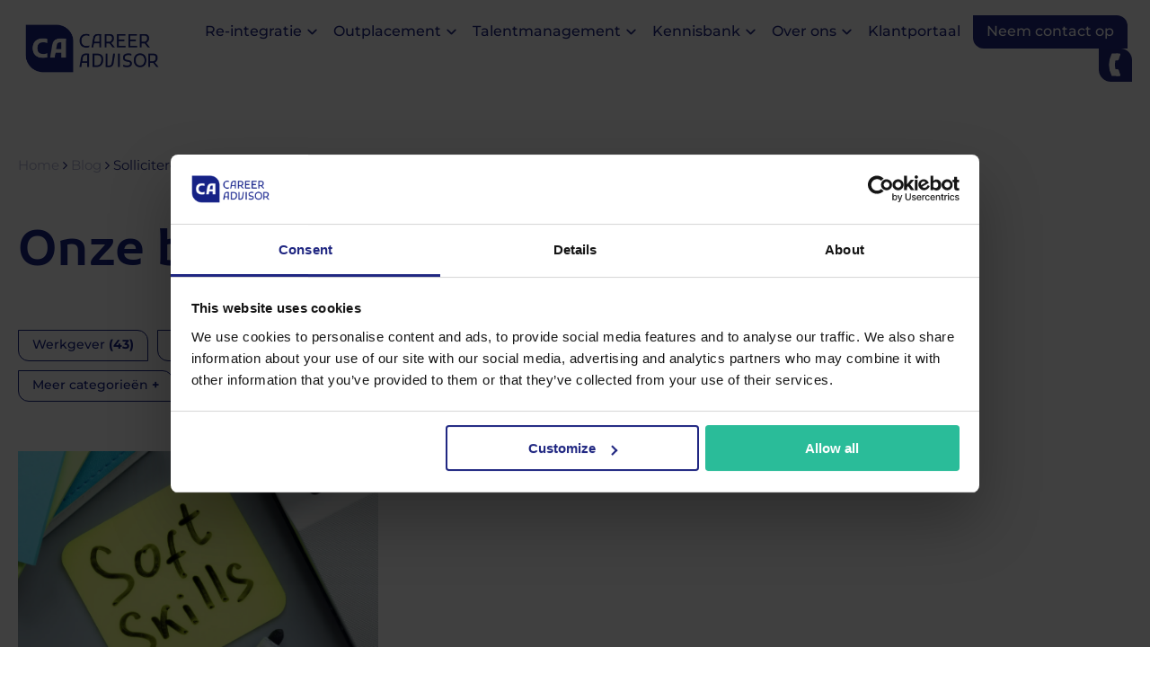

--- FILE ---
content_type: text/html; charset=UTF-8
request_url: https://www.careeradvisor.nl/blog/tag/solliciteren
body_size: 18949
content:
<!doctype html><!--[if lt IE 7]> <html class="no-js lt-ie9 lt-ie8 lt-ie7" lang="nl" > <![endif]--><!--[if IE 7]>    <html class="no-js lt-ie9 lt-ie8" lang="nl" >        <![endif]--><!--[if IE 8]>    <html class="no-js lt-ie9" lang="nl" >               <![endif]--><!--[if gt IE 8]><!--><html class="no-js" lang="nl"><!--<![endif]--><head>
    <meta charset="utf-8">
    <meta http-equiv="X-UA-Compatible" content="IE=edge,chrome=1">
    <meta name="author" content="CareerAdvisor">
    <meta name="description" content="Solliciteren | ">
    <meta name="generator" content="HubSpot">
    <title>Blogs over Ontslag, VSO, Outplacement en Reintegratie | Solliciteren</title>
    <link rel="shortcut icon" href="https://www.careeradvisor.nl/hubfs/Logo%20nieuw/LOGO_CA_Block_blue.png">
    
<meta name="viewport" content="width=device-width, initial-scale=1">

    <script src="/hs/hsstatic/jquery-libs/static-1.1/jquery/jquery-1.7.1.js"></script>
<script>hsjQuery = window['jQuery'];</script>
    <meta property="og:description" content="Solliciteren | ">
    <meta property="og:title" content="Blogs over Ontslag, VSO, Outplacement en Reintegratie | Solliciteren">
    <meta name="twitter:description" content="Solliciteren | ">
    <meta name="twitter:title" content="Blogs over Ontslag, VSO, Outplacement en Reintegratie | Solliciteren">

    

    
    <style>
a.cta_button{-moz-box-sizing:content-box !important;-webkit-box-sizing:content-box !important;box-sizing:content-box !important;vertical-align:middle}.hs-breadcrumb-menu{list-style-type:none;margin:0px 0px 0px 0px;padding:0px 0px 0px 0px}.hs-breadcrumb-menu-item{float:left;padding:10px 0px 10px 10px}.hs-breadcrumb-menu-divider:before{content:'›';padding-left:10px}.hs-featured-image-link{border:0}.hs-featured-image{float:right;margin:0 0 20px 20px;max-width:50%}@media (max-width: 568px){.hs-featured-image{float:none;margin:0;width:100%;max-width:100%}}.hs-screen-reader-text{clip:rect(1px, 1px, 1px, 1px);height:1px;overflow:hidden;position:absolute !important;width:1px}
</style>

<link rel="stylesheet" href="https://www.careeradvisor.nl/hubfs/hub_generated/module_assets/1/170856944814/1740810407797/module_Website_Header.min.css">
<link rel="stylesheet" href="/hs/hsstatic/BlogSocialSharingSupport/static-1.258/bundles/project.css">
<link rel="stylesheet" href="https://www.careeradvisor.nl/hubfs/hub_generated/module_assets/1/170856944901/1745925275400/module_Footer.min.css">
    

    

<!-- Set default consent state -->
<script>
  gtag('consent', 'default', {
  'ad_storage': 'denied',
  'ad_user_data': 'denied',
  'ad_personalization': 'denied',
  'analytics_storage': 'denied'
});
</script>
<!-- End default consent state -->

<!-- Cookiebot -->
<script id="Cookiebot" src="https://consent.cookiebot.com/uc.js" data-cbid="8775a428-5c7b-47ae-95ae-2c8cc763fca3" data-blockingmode="auto" type="text/javascript"></script>
<!-- Cookiebot end -->
  
<!-- Google Tag Manager -->
<script>
document.addEventListener('DOMContentLoaded', () => {
	/** init gtm after 3500 seconds - this could be adjusted */
	setTimeout(initGTM, 3500);
});
document.addEventListener('scroll', initGTMOnEvent);
document.addEventListener('mousemove', initGTMOnEvent);
document.addEventListener('touchstart', initGTMOnEvent);

function initGTMOnEvent (event) {
	initGTM();
	event.currentTarget.removeEventListener(event.type, initGTMOnEvent); // remove the event listener that got triggered
}

function initGTM () {
	if (window.gtmDidInit) {
		return false;
	}
	window.gtmDidInit = true; // flag to ensure script does not get added to DOM more than once.
	const script = document.createElement('script');
	script.type = 'text/javascript';
	script.async = true;
	script.onload = () => { dataLayer.push({ event: 'gtm.js', 'gtm.start': (new Date()).getTime(), 'gtm.uniqueEventId': 0 }); } // this part ensures PageViews is always tracked
	script.src = 'https://www.googletagmanager.com/gtm.js?id=GTM-NPP9NQC';

	document.head.appendChild(script);
}
</script>
<!-- End Google Tag Manager -->

<!-- Google Search Console -->
<meta name="google-site-verification" content="CTvemUq_y9ooU2dTpSthr5zqwA2aEBQN3PCw5w3vESI">
<!-- End Google Search Console -->
<meta property="og:url" content="https://www.careeradvisor.nl/blog/tag/solliciteren">
<meta property="og:type" content="blog">
<meta name="twitter:card" content="summary">
<link rel="alternate" type="application/rss+xml" href="https://www.careeradvisor.nl/blog/rss.xml">
<meta name="twitter:domain" content="www.careeradvisor.nl">

<meta http-equiv="content-language" content="nl">
<link rel="stylesheet" href="//7052064.fs1.hubspotusercontent-na1.net/hubfs/7052064/hub_generated/template_assets/DEFAULT_ASSET/1767118704405/template_layout.min.css">


<link rel="stylesheet" href="https://www.careeradvisor.nl/hubfs/hub_generated/template_assets/1/46889657372/1761655860963/template_style.min.css">
<link rel="stylesheet" href="https://www.careeradvisor.nl/hubfs/hub_generated/template_assets/1/47466584724/1746801287836/template_Listing.min.css">




</head>
<body class="   hs-content-id-69725354050 hs-blog-listing hs-blog-id-35492073961" style="">
    <div class="header-container-wrapper">
    <div class="header-container container-fluid">

<div class="row-fluid-wrapper row-depth-1 row-number-1 ">
<div class="row-fluid ">
<div class="span12 widget-span widget-type-global_group " style="" data-widget-type="global_group" data-x="0" data-w="12">
<div class="" data-global-widget-path="generated_global_groups/173014412808.html"><div class="row-fluid-wrapper row-depth-1 row-number-1 ">
<div class="row-fluid ">
<div class="span12 widget-span widget-type-custom_widget " style="" data-widget-type="custom_widget" data-x="0" data-w="12">
<div id="hs_cos_wrapper_module_172104845871347" class="hs_cos_wrapper hs_cos_wrapper_widget hs_cos_wrapper_type_module" style="" data-hs-cos-general-type="widget" data-hs-cos-type="module">

<header class="header-wrapper">
  <div class="backdrop"></div>
  <div class="header-desktop"> 
    <div class="container">
      <div class="inner-wrapper">
        
        <div class="h-logo">
          
          
          
          <a href="https://www.careeradvisor.nl">
            
            
            
            <img src="https://www.careeradvisor.nl/hs-fs/hubfs/logo%20CA-1.png?width=1200&amp;height=488&amp;name=logo%20CA-1.png" alt="logo CA-1" loading="lazy" width="1200" height="488" srcset="https://www.careeradvisor.nl/hs-fs/hubfs/logo%20CA-1.png?width=600&amp;height=244&amp;name=logo%20CA-1.png 600w, https://www.careeradvisor.nl/hs-fs/hubfs/logo%20CA-1.png?width=1200&amp;height=488&amp;name=logo%20CA-1.png 1200w, https://www.careeradvisor.nl/hs-fs/hubfs/logo%20CA-1.png?width=1800&amp;height=732&amp;name=logo%20CA-1.png 1800w, https://www.careeradvisor.nl/hs-fs/hubfs/logo%20CA-1.png?width=2400&amp;height=976&amp;name=logo%20CA-1.png 2400w, https://www.careeradvisor.nl/hs-fs/hubfs/logo%20CA-1.png?width=3000&amp;height=1220&amp;name=logo%20CA-1.png 3000w, https://www.careeradvisor.nl/hs-fs/hubfs/logo%20CA-1.png?width=3600&amp;height=1464&amp;name=logo%20CA-1.png 3600w" sizes="(max-width: 1200px) 100vw, 1200px">
          </a>
          
        </div>
        
        <div class="humburger-wrapper">
          
          <div class="has-no-text">
            
            
            <a href="tel:088-6161999" class="menu-title has-no-text">
               <svg xmlns="http://www.w3.org/2000/svg" id="ICON_CA_Telefoon" width="52" height="52" viewbox="0 0 52 52" class="svg replaced-svg">  <path id="Path_41" data-name="Path 41" d="M48.812,14.47H15V47.4A19.077,19.077,0,0,0,34.07,66.47H67V32.661A18.2,18.2,0,0,0,48.812,14.47Z" transform="translate(-15 -14.47)" fill="#21297f"></path>  <path id="Path_42" data-name="Path 42" d="M61.591,65.759H52.372a38.759,38.759,0,0,1,0-35.179h9.213A38.759,38.759,0,0,0,61.591,65.759Z" transform="translate(-31.991 -22.725)" fill="#fff"></path>  <path id="Path_43" data-name="Path 43" d="M68.655,41.433H63.78A38.811,38.811,0,0,1,67.417,30.58h4.875c1.321,0,1.867,1,1.321,2.277a38.524,38.524,0,0,0-2.057,6.158A3.174,3.174,0,0,1,68.655,41.433Z" transform="translate(-40 -22.725)" fill="#fff"></path>  <path id="Path_44" data-name="Path 44" d="M72.3,91.353H67.422A38.811,38.811,0,0,1,63.8,80.5h4.875a3.174,3.174,0,0,1,2.9,2.438A38.522,38.522,0,0,0,73.628,89.1C74.164,90.349,73.618,91.353,72.3,91.353Z" transform="translate(-40.011 -48.305)" fill="#fff"></path></svg>   
            </a>
          </div>
          
          <div class="humburger">
            <span class="line one"></span>
            <span class="line two"></span>   
            <span class="line three"></span>
          </div>
        </div>
        <div class="header-menu desktop">
          <div class="header-inner">
            <ul>
              
              <li>
                
                
                <span class="menu-title">Re-integratie <svg width="11" height="7" viewbox="0 0 11 7" fill="none" xmlns="http://www.w3.org/2000/svg"><path d="M10.6264 1.15682C10.5921 1.06798 10.5375 1.00134 10.3497 0.811524C10.061 0.520744 9.99233 0.482377 9.77223 0.480358C9.65511 0.480358 9.58847 0.490454 9.52991 0.518724C9.47539 0.544975 8.81306 1.19115 7.47426 2.52793L5.5014 4.49877L3.52652 2.52591C1.99185 0.991241 1.53346 0.542956 1.46279 0.512666C1.40221 0.484396 1.32749 0.470261 1.24066 0.470261C1.03268 0.470261 0.93171 0.52882 0.653046 0.809504C0.457174 1.0074 0.412749 1.06596 0.376401 1.16288C0.319861 1.31029 0.319861 1.42741 0.374382 1.57482C0.414768 1.6879 0.517753 1.79291 2.78341 4.05857C5.40043 6.6776 5.23485 6.52818 5.5014 6.52818C5.76795 6.52818 5.60236 6.6776 8.21938 4.05857C10.4871 1.79089 10.588 1.6879 10.6284 1.57482C10.6809 1.42943 10.6809 1.3002 10.6264 1.15682Z" fill="#202782" /></svg></span>
                
                
                
                <div class="mega-menu-wrapper nav-drill">
                  <div class="nav-drill-inner">
                    <div class="top-menu-block">
                      <div class="container">
                        <div class="inner-wrapper">
                          <div class="dropdown-links">
                            <div class="items nav-items">
                              
                              <div class="item 	nav-item 	">
                                
                                <div class="title">
                                  
                                  <span>
                                    Re-integratie
                                  </span>
                                  
                                </div>
                                
                                
                                <div class="list">
                                  
                                  
                                  <div class="list-item">
                                    
                                    
                                    <a href="https://www.careeradvisor.nl/reintegratie">
                                      
                                      <div class="title">
                                        Alles Over Re-integratie
                                      </div>
                                      
                                      
                                      <div class="description">
                                        Re-integratie om mensen opnieuw aan het werk te brengen.
                                      </div> 
                                      
                                    </a>
                                  </div> 
                                  
                                  
                                  
                                  <div class="list-item">
                                    
                                    
                                    <a href="https://www.careeradvisor.nl/reintegratie/1e-spoor-traject">
                                      
                                      <div class="title">
                                        1e Spoor Trajecten
                                      </div>
                                      
                                      
                                      <div class="description">
                                        Eerste spoor: re-integratie bij huidige werkgever.
                                      </div> 
                                      
                                    </a>
                                  </div> 
                                  
                                  
                                  
                                  <div class="list-item">
                                    
                                    
                                    <a href="https://www.careeradvisor.nl/reintegratie/2e-spoor-traject">
                                      
                                      <div class="title">
                                        2e Spoor Trajecten
                                      </div>
                                      
                                      
                                      <div class="description">
                                        Begeleiding naar een nieuwe passende en duurzame baan.
                                      </div> 
                                      
                                    </a>
                                  </div> 
                                  
                                  
                                  
                                  <div class="list-item">
                                    
                                    
                                    <a href="https://www.careeradvisor.nl/reintegratie/2e-spoor-pakketten">
                                      
                                      <div class="title">
                                        2e Spoor Pakketten
                                      </div>
                                      
                                      
                                      <div class="description">
                                        Pas een passend 2e Spoor pakket voor jou.
                                      </div> 
                                      
                                    </a>
                                  </div> 
                                  
                                  
                                  
                                  <div class="list-item">
                                    
                                    
                                    <a href="https://www.careeradvisor.nl/reintegratie/coaches">
                                      
                                      <div class="title">
                                        Re-integratie Coaches
                                      </div>
                                      
                                      
                                      <div class="description">
                                        Persoonlijke coach voor passend werk.
                                      </div> 
                                      
                                    </a>
                                  </div> 
                                  
                                  
                                  
                                  <div class="list-item">
                                    
                                    
                                    <a href="https://www.careeradvisor.nl/subsidies-voor-re-integratie">
                                      
                                      <div class="title">
                                        Subsidies
                                      </div>
                                      
                                      
                                      <div class="description">
                                        Subsidies en vergoedingen voor re-integratie en ontwikkeling.
                                      </div> 
                                      
                                    </a>
                                  </div> 
                                  
                                  
                                </div>
                                
                              </div>
                              
                              <div class="item 	nav-item 	">
                                
                                <div class="title">
                                  
                                  <span>
                                    UWV Trajecten
                                  </span>
                                  
                                </div>
                                
                                
                                <div class="list">
                                  
                                  
                                  <div class="list-item">
                                    
                                    
                                    <a href="https://www.careeradvisor.nl/reintegratie/uwv-werkfit-traject">
                                      
                                      <div class="title">
                                        UWV Werkfit Traject
                                      </div>
                                      
                                      
                                      <div class="description">
                                        UWV Werkfit: Traject voor arbeidsmarkt.
                                      </div> 
                                      
                                    </a>
                                  </div> 
                                  
                                  
                                  
                                  <div class="list-item">
                                    
                                    
                                    <a href="https://www.careeradvisor.nl/reintegratie/uwv-naar-werk-traject">
                                      
                                      <div class="title">
                                        UWV Naar Werk Traject
                                      </div>
                                      
                                      
                                      <div class="description">
                                        UWV Naar Werk: Ziektewet, WIA, betaalde baan.
                                      </div> 
                                      
                                    </a>
                                  </div> 
                                  
                                  
                                  
                                  <div class="list-item">
                                    
                                    
                                    <a href="https://www.careeradvisor.nl/reintegratie/uwv-modulaire-trajecten">
                                      
                                      <div class="title">
                                        UWV Modulaire trajecten
                                      </div>
                                      
                                      
                                      <div class="description">
                                        UWV Modulaire trajecten: voorbereiding op de volgende stap.
                                      </div> 
                                      
                                    </a>
                                  </div> 
                                  
                                  
                                </div>
                                
                              </div>
                              
                              <div class="item 	nav-item 	">
                                
                                <div class="title">
                                  
                                  <span>
                                    Werkvermogen
                                  </span>
                                  
                                </div>
                                
                                
                                <div class="list">
                                  
                                  
                                  <div class="list-item">
                                    
                                    
                                    <a href="https://www.careeradvisor.nl/reintegratie/arbeidsdeskundigonderzoek">
                                      
                                      <div class="title">
                                        Arbeidsdeskundig Onderzoek
                                      </div>
                                      
                                      
                                      <div class="description">
                                        Arbeidsdeskundig onderzoek naar belastbaarheid werknemer.
                                      </div> 
                                      
                                    </a>
                                  </div> 
                                  
                                  
                                  
                                  <div class="list-item">
                                    
                                    
                                    <a href="https://www.careeradvisor.nl/reintegratie/arbeidsmogelijkhedenonderzoek">
                                      
                                      <div class="title">
                                        Arbeidsmogelijkheden Onderzoek
                                      </div>
                                      
                                      
                                      <div class="description">
                                        Onderzoek naar inzetbaarheid van werknemer.
                                      </div> 
                                      
                                    </a>
                                  </div> 
                                  
                                  
                                  
                                  <div class="list-item">
                                    
                                    
                                    <a href="https://www.careeradvisor.nl/reintegratie/haalbaarheidsonderzoek">
                                      
                                      <div class="title">
                                        Haalbaarheidsonderzoek
                                      </div>
                                      
                                      
                                      <div class="description">
                                        Haalbaarheidsonderzoek langdurig zieke werknemer.
                                      </div> 
                                      
                                    </a>
                                  </div> 
                                  
                                  
                                </div>
                                
                              </div>
                              
                            </div>
                          </div>
                          
                          <div class="featured-block">
                            <div class="block-inner">
                              
                              <div class="title">
                                Aanbevolen
                              </div>
                              
                              
                              <div class="featured-items dropdownslevel3 nav-item">
                                
                                
                                
                                
                                  
                                
                                  
                                
                                  
                                
                                  
                                
                                  
                                
                                  
                                
                                  
                                
                                  
                                
                                  
                                
                                  
                                
                                  
                                
                                  
                                
                                  
                                
                                  
                                
                                  
                                
                                  
                                
                                  
                                
                                  
                                
                                  
                                
                                  
                                
                                  
                                
                                  
                                
                                  
                                
                                  
                                
                                  
                                
                                  
                                
                                  
                                
                                  
                                
                                  
                                
                                  
                                
                                  
                                
                                  
                                
                                  
                                
                                  
                                
                                  
                                
                                  
                                
                                  
                                
                                <div class="featured-item nav-item">
                                  
                                    <a href="https://www.careeradvisor.nl/blog/re-integratie-na-een-burn-out">
                                      
                                      <div class="item-inner">
                                        
                                        <div class="img-vol featured-image">
                                          <img src="https://www.careeradvisor.nl/hs-fs/hubfs/webp%20(1).webp?width=600&amp;height=202&amp;name=webp%20(1).webp" alt="" width="600" height="202" loading="lazy" srcset="https://www.careeradvisor.nl/hs-fs/hubfs/webp%20(1).webp?width=300&amp;height=101&amp;name=webp%20(1).webp 300w, https://www.careeradvisor.nl/hs-fs/hubfs/webp%20(1).webp?width=600&amp;height=202&amp;name=webp%20(1).webp 600w, https://www.careeradvisor.nl/hs-fs/hubfs/webp%20(1).webp?width=900&amp;height=303&amp;name=webp%20(1).webp 900w, https://www.careeradvisor.nl/hs-fs/hubfs/webp%20(1).webp?width=1200&amp;height=404&amp;name=webp%20(1).webp 1200w, https://www.careeradvisor.nl/hs-fs/hubfs/webp%20(1).webp?width=1500&amp;height=505&amp;name=webp%20(1).webp 1500w, https://www.careeradvisor.nl/hs-fs/hubfs/webp%20(1).webp?width=1800&amp;height=606&amp;name=webp%20(1).webp 1800w" sizes="(max-width: 600px) 100vw, 600px">
                                        </div>
                                        
                                        <div class="content">
                                          
                                          <div class="h4">Re-integratie na een burn-out</div>
                                          
                                          
                                          <span class="read-more-btn">
                                            Lees artikel
                                            <svg width="14" height="13" viewbox="0 0 14 13" fill="none" xmlns="http://www.w3.org/2000/svg">
                                              <path d="M7.87593 12.146C7.41041 11.9357 7.19109 11.3627 7.40146 10.9106C7.45965 10.7943 8.04154 10.181 9.10238 9.1202C9.99312 8.23393 10.7183 7.49538 10.7183 7.47747C10.7183 7.45509 6.88223 7.44166 2.20023 7.44166H0.677734L0.480786 7.33871C0.176411 7.17757 0.0197479 6.92244 0.00184347 6.5554C-0.0160609 6.19283 0.0958414 5.93769 0.364408 5.72284L0.538976 5.58408L2.12861 5.57065C6.8509 5.56618 10.7183 5.5438 10.7183 5.52589C10.7183 5.50799 9.98417 4.76048 9.08448 3.86078C7.32089 2.0972 7.28061 2.04796 7.32537 1.64959C7.3567 1.38102 7.54917 1.0677 7.77298 0.919984C8.02364 0.754368 8.43544 0.723036 8.6861 0.852842C8.90991 0.969221 13.8112 5.88398 13.9231 6.09883C14.0306 6.31816 14.0261 6.69863 13.9052 6.92691C13.771 7.191 8.86515 12.0744 8.65029 12.1639C8.42649 12.2535 8.09526 12.249 7.87593 12.146Z" fill="#202782" />
                                            </svg>
                                          </span>
                                          
                                        </div>
                                      </div>
                                    </a>
                                    </div>
                                  
                                  
                                
                                  
                                
                                  
                                
                                  
                                
                                  
                                
                                  
                                
                                  
                                
                                  
                                
                                  
                                
                                  
                                
                                  
                                
                                  
                                
                                  
                                
                                  
                                
                                  
                                
                                  
                                
                                  
                                
                                  
                                
                                  
                                
                                  
                                
                                  
                                
                                  
                                
                                  
                                
                                  
                                
                                  
                                
                                  
                                
                                  
                                
                                  
                                
                                  
                                
                                  
                                
                                  
                                
                                  
                                
                                  
                                
                                  
                                
                                  
                                
                                  
                                
                                  
                                
                                  
                                
                                  
                                
                                  
                                
                                  
                                
                                  
                                
                                  
                                
                                  
                                
                                  
                                
                                  
                                
                                  
                                
                                  
                                
                                  
                                
                                  
                                
                                  
                                
                                  
                                
                                  
                                
                                  
                                
                                  
                                
                                  
                                
                                  
                                
                                  
                                
                                  
                                
                                  
                                
                                  
                                
                                  
                                
                                  
                                
                                  
                                
                                  
                                
                                  
                                
                                  
                                
                                  
                                
                                  
                                
                                  
                                
                                  
                                
                                  
                                
                                  
                                
                                  
                                
                                  
                                
                                  
                                
                                  
                                
                                  
                                
                                  
                                
                                  
                                
                                  
                                
                                  
                                
                                  
                                
                                  
                                
                                  
                                
                                  
                                  
                                    
                                
                                
                                
                                  
                                
                                  
                                
                                  
                                
                                  
                                
                                  
                                
                                  
                                
                                  
                                
                                  
                                
                                  
                                
                                  
                                
                                  
                                
                                  
                                
                                  
                                
                                  
                                
                                  
                                
                                  
                                
                                  
                                
                                  
                                
                                  
                                
                                  
                                
                                  
                                
                                  
                                
                                  
                                
                                  
                                
                                  
                                
                                  
                                
                                  
                                
                                  
                                
                                  
                                
                                  
                                
                                  
                                
                                  
                                
                                  
                                
                                  
                                
                                  
                                
                                  
                                
                                  
                                
                                  
                                
                                  
                                
                                  
                                
                                  
                                
                                  
                                
                                  
                                
                                  
                                
                                  
                                
                                  
                                
                                  
                                
                                  
                                
                                  
                                
                                  
                                
                                  
                                
                                  
                                
                                  
                                
                                  
                                
                                  
                                
                                  
                                
                                  
                                
                                  
                                
                                  
                                
                                  
                                
                                  
                                
                                  
                                
                                  
                                
                                  
                                
                                  
                                
                                  
                                
                                  
                                
                                  
                                
                                  
                                
                                  
                                
                                  
                                
                                  
                                
                                  
                                
                                  
                                
                                  
                                
                                  
                                
                                  
                                
                                  
                                
                                  
                                
                                  
                                
                                  
                                
                                  
                                
                                  
                                
                                <div class="featured-item nav-item">
                                  
                                    <a href="https://www.careeradvisor.nl/blog/loonsanctie-van-het-uwv">
                                      
                                      <div class="item-inner">
                                        
                                        <div class="img-vol featured-image">
                                          <img src="https://www.careeradvisor.nl/hs-fs/hubfs/Wat%20u%20moet%20weten%20over%20een%20loonsanctie%20van%20het%20UWV_blog.jpeg?width=600&amp;height=202&amp;name=Wat%20u%20moet%20weten%20over%20een%20loonsanctie%20van%20het%20UWV_blog.jpeg" alt="" width="600" height="202" loading="lazy" srcset="https://www.careeradvisor.nl/hs-fs/hubfs/Wat%20u%20moet%20weten%20over%20een%20loonsanctie%20van%20het%20UWV_blog.jpeg?width=300&amp;height=101&amp;name=Wat%20u%20moet%20weten%20over%20een%20loonsanctie%20van%20het%20UWV_blog.jpeg 300w, https://www.careeradvisor.nl/hs-fs/hubfs/Wat%20u%20moet%20weten%20over%20een%20loonsanctie%20van%20het%20UWV_blog.jpeg?width=600&amp;height=202&amp;name=Wat%20u%20moet%20weten%20over%20een%20loonsanctie%20van%20het%20UWV_blog.jpeg 600w, https://www.careeradvisor.nl/hs-fs/hubfs/Wat%20u%20moet%20weten%20over%20een%20loonsanctie%20van%20het%20UWV_blog.jpeg?width=900&amp;height=303&amp;name=Wat%20u%20moet%20weten%20over%20een%20loonsanctie%20van%20het%20UWV_blog.jpeg 900w, https://www.careeradvisor.nl/hs-fs/hubfs/Wat%20u%20moet%20weten%20over%20een%20loonsanctie%20van%20het%20UWV_blog.jpeg?width=1200&amp;height=404&amp;name=Wat%20u%20moet%20weten%20over%20een%20loonsanctie%20van%20het%20UWV_blog.jpeg 1200w, https://www.careeradvisor.nl/hs-fs/hubfs/Wat%20u%20moet%20weten%20over%20een%20loonsanctie%20van%20het%20UWV_blog.jpeg?width=1500&amp;height=505&amp;name=Wat%20u%20moet%20weten%20over%20een%20loonsanctie%20van%20het%20UWV_blog.jpeg 1500w, https://www.careeradvisor.nl/hs-fs/hubfs/Wat%20u%20moet%20weten%20over%20een%20loonsanctie%20van%20het%20UWV_blog.jpeg?width=1800&amp;height=606&amp;name=Wat%20u%20moet%20weten%20over%20een%20loonsanctie%20van%20het%20UWV_blog.jpeg 1800w" sizes="(max-width: 600px) 100vw, 600px">
                                        </div>
                                        
                                        <div class="content">
                                          
                                          <div class="h4">Wat jij moet weten over de loonsanctie van het UWV</div>
                                          
                                          
                                          <span class="read-more-btn">
                                            Lees artikel
                                            <svg width="14" height="13" viewbox="0 0 14 13" fill="none" xmlns="http://www.w3.org/2000/svg">
                                              <path d="M7.87593 12.146C7.41041 11.9357 7.19109 11.3627 7.40146 10.9106C7.45965 10.7943 8.04154 10.181 9.10238 9.1202C9.99312 8.23393 10.7183 7.49538 10.7183 7.47747C10.7183 7.45509 6.88223 7.44166 2.20023 7.44166H0.677734L0.480786 7.33871C0.176411 7.17757 0.0197479 6.92244 0.00184347 6.5554C-0.0160609 6.19283 0.0958414 5.93769 0.364408 5.72284L0.538976 5.58408L2.12861 5.57065C6.8509 5.56618 10.7183 5.5438 10.7183 5.52589C10.7183 5.50799 9.98417 4.76048 9.08448 3.86078C7.32089 2.0972 7.28061 2.04796 7.32537 1.64959C7.3567 1.38102 7.54917 1.0677 7.77298 0.919984C8.02364 0.754368 8.43544 0.723036 8.6861 0.852842C8.90991 0.969221 13.8112 5.88398 13.9231 6.09883C14.0306 6.31816 14.0261 6.69863 13.9052 6.92691C13.771 7.191 8.86515 12.0744 8.65029 12.1639C8.42649 12.2535 8.09526 12.249 7.87593 12.146Z" fill="#202782" />
                                            </svg>
                                          </span>
                                          
                                        </div>
                                      </div>
                                    </a>
                                    </div>
                                  
                                  
                                
                                  
                                
                                  
                                
                                  
                                
                                  
                                
                                  
                                
                                  
                                
                                  
                                
                                  
                                
                                  
                                
                                  
                                
                                  
                                
                                  
                                
                                  
                                
                                  
                                
                                  
                                
                                  
                                
                                  
                                
                                  
                                
                                  
                                
                                  
                                
                                  
                                
                                  
                                
                                  
                                
                                  
                                
                                  
                                
                                  
                                
                                  
                                
                                  
                                
                                  
                                
                                  
                                
                                  
                                
                                  
                                
                                  
                                
                                  
                                
                                  
                                
                                  
                                
                                  
                                
                                  
                                
                                  
                                  
                                    
                                
                                  
                                  <div class="featured-item nav-item">
                                    
                                      <a href="https://www.careeradvisor.nl/checklist-tweede-spoor-aanvragen">
                                        
                                        <div class="item-inner">
                                          
                                          <div class="img-vol featured-image">
                                            <img src="https://www.careeradvisor.nl/hs-fs/hubfs/checklist-2e-spoor.jpg?width=600&amp;height=202&amp;name=checklist-2e-spoor.jpg" alt="LP - Reintegratie - Checklist 2e spoor" width="600" height="202" loading="lazy" srcset="https://www.careeradvisor.nl/hs-fs/hubfs/checklist-2e-spoor.jpg?width=300&amp;height=101&amp;name=checklist-2e-spoor.jpg 300w, https://www.careeradvisor.nl/hs-fs/hubfs/checklist-2e-spoor.jpg?width=600&amp;height=202&amp;name=checklist-2e-spoor.jpg 600w, https://www.careeradvisor.nl/hs-fs/hubfs/checklist-2e-spoor.jpg?width=900&amp;height=303&amp;name=checklist-2e-spoor.jpg 900w, https://www.careeradvisor.nl/hs-fs/hubfs/checklist-2e-spoor.jpg?width=1200&amp;height=404&amp;name=checklist-2e-spoor.jpg 1200w, https://www.careeradvisor.nl/hs-fs/hubfs/checklist-2e-spoor.jpg?width=1500&amp;height=505&amp;name=checklist-2e-spoor.jpg 1500w, https://www.careeradvisor.nl/hs-fs/hubfs/checklist-2e-spoor.jpg?width=1800&amp;height=606&amp;name=checklist-2e-spoor.jpg 1800w" sizes="(max-width: 600px) 100vw, 600px">
                                          </div>
                                          
                                          <div class="content">
                                            
                                            <div class="h4">Checklist 2e Spoor</div>
                                            
                                            
                                            <span class="read-more-btn">
                                              Download direct
                                              <svg width="14" height="13" viewbox="0 0 14 13" fill="none" xmlns="http://www.w3.org/2000/svg">
                                                <path d="M7.87593 12.146C7.41041 11.9357 7.19109 11.3627 7.40146 10.9106C7.45965 10.7943 8.04154 10.181 9.10238 9.1202C9.99312 8.23393 10.7183 7.49538 10.7183 7.47747C10.7183 7.45509 6.88223 7.44166 2.20023 7.44166H0.677734L0.480786 7.33871C0.176411 7.17757 0.0197479 6.92244 0.00184347 6.5554C-0.0160609 6.19283 0.0958414 5.93769 0.364408 5.72284L0.538976 5.58408L2.12861 5.57065C6.8509 5.56618 10.7183 5.5438 10.7183 5.52589C10.7183 5.50799 9.98417 4.76048 9.08448 3.86078C7.32089 2.0972 7.28061 2.04796 7.32537 1.64959C7.3567 1.38102 7.54917 1.0677 7.77298 0.919984C8.02364 0.754368 8.43544 0.723036 8.6861 0.852842C8.90991 0.969221 13.8112 5.88398 13.9231 6.09883C14.0306 6.31816 14.0261 6.69863 13.9052 6.92691C13.771 7.191 8.86515 12.0744 8.65029 12.1639C8.42649 12.2535 8.09526 12.249 7.87593 12.146Z" fill="#202782" />
                                              </svg>
                                            </span>
                                            
                                          </div>
                                        </div>
                                      </a>
                                      </div>
                                    
                                    
                                  </div>
                                  
                                </div>
                              </div>
                              
                            </div>
                          </div>
                        </div>
                        
                        <div class="bottom-menu-block">
                          <div class="container">
                            <div class="inner-wrapper">
                              <ul class="bottom-links">
                                
                                
                                <li>
                                  
                                  
                                  <a href="https://www.careeradvisor.nl/vrijblijvende-offerte-2e-spoor-aanvragen">
                                    Vraag een offerte aan
                                  </a>
                                </li>
                                
                                
                                
                                <li>
                                  
                                  
                                  <a href="https://www.careeradvisor.nl/meetings/tspiegelenberg/adviesgesprek">
                                    Vrijblijvend adviesgesprek
                                  </a>
                                </li>
                                
                                
                                
                                <li>
                                  
                                  
                                  <a href="https://www.careeradvisor.nl/klantportaal" target="_blank" rel="noopener">
                                    Klantportaal CareerAdvisor
                                  </a>
                                </li>
                                
                                
                              </ul>
                            </div>
                          </div>
                        </div>
                        
                      </div>
                    </div>
                    
                    </li>
                  
              <li>
                
                
                <span class="menu-title">Outplacement <svg width="11" height="7" viewbox="0 0 11 7" fill="none" xmlns="http://www.w3.org/2000/svg"><path d="M10.6264 1.15682C10.5921 1.06798 10.5375 1.00134 10.3497 0.811524C10.061 0.520744 9.99233 0.482377 9.77223 0.480358C9.65511 0.480358 9.58847 0.490454 9.52991 0.518724C9.47539 0.544975 8.81306 1.19115 7.47426 2.52793L5.5014 4.49877L3.52652 2.52591C1.99185 0.991241 1.53346 0.542956 1.46279 0.512666C1.40221 0.484396 1.32749 0.470261 1.24066 0.470261C1.03268 0.470261 0.93171 0.52882 0.653046 0.809504C0.457174 1.0074 0.412749 1.06596 0.376401 1.16288C0.319861 1.31029 0.319861 1.42741 0.374382 1.57482C0.414768 1.6879 0.517753 1.79291 2.78341 4.05857C5.40043 6.6776 5.23485 6.52818 5.5014 6.52818C5.76795 6.52818 5.60236 6.6776 8.21938 4.05857C10.4871 1.79089 10.588 1.6879 10.6284 1.57482C10.6809 1.42943 10.6809 1.3002 10.6264 1.15682Z" fill="#202782" /></svg></span>
                
                
                
                <div class="mega-menu-wrapper nav-drill">
                  <div class="nav-drill-inner">
                    <div class="top-menu-block">
                      <div class="container">
                        <div class="inner-wrapper">
                          <div class="dropdown-links">
                            <div class="items nav-items">
                              
                              <div class="item 	nav-item 	two-unequal-cols">
                                
                                <div class="title">
                                  
                                  <span>
                                    Werknemer
                                  </span>
                                  
                                </div>
                                
                                
                                <div class="list">
                                  
                                  
                                  <div class="list-item">
                                    
                                    
                                    <a href="https://www.careeradvisor.nl/outplacement">
                                      
                                      <div class="title">
                                        Alles Over Outplacement
                                      </div>
                                      
                                      
                                      <div class="description">
                                        We beantwoorden al je vragen over outplacement.
                                      </div> 
                                      
                                    </a>
                                  </div> 
                                  
                                  
                                  
                                  <div class="list-item">
                                    
                                    
                                    <a href="https://www.careeradvisor.nl/outplacement/vaststellingsovereenkomst-controleren">
                                      
                                      <div class="title">
                                        Vaststellingsovereenkomst laten controleren
                                      </div>
                                      
                                      
                                      <div class="description">
                                        Laat jouw vaststellingsovereenkomst juridisch controleren.
                                      </div> 
                                      
                                    </a>
                                  </div> 
                                  
                                  
                                  
                                  <div class="list-item">
                                    
                                    
                                    <a href="https://www.careeradvisor.nl/outplacement/trajecten">
                                      
                                      <div class="title">
                                        Outplacementtrajecten
                                      </div>
                                      
                                      
                                      <div class="description">
                                        Begeleiding naar een nieuwe baan.
                                      </div> 
                                      
                                    </a>
                                  </div> 
                                  
                                  
                                  
                                  <div class="list-item">
                                    
                                    
                                    <a href="https://www.careeradvisor.nl/transitievergoeding-berekenen">
                                      
                                      <div class="title">
                                        Transitievergoeding berekenen
                                      </div>
                                      
                                      
                                      <div class="description">
                                        Bereken je transitievergoeding met onze rekentool.
                                      </div> 
                                      
                                    </a>
                                  </div> 
                                  
                                  
                                  
                                  <div class="list-item">
                                    
                                    
                                    <a href="https://www.careeradvisor.nl/outplacement/online">
                                      
                                      <div class="title">
                                        Outplacement online
                                      </div>
                                      
                                      
                                      <div class="description">
                                        Digitale begeleiding.
                                      </div> 
                                      
                                    </a>
                                  </div> 
                                  
                                  
                                  
                                  <div class="list-item">
                                    
                                    
                                    <a href="https://www.careeradvisor.nl/outplacement/financieel-inzicht-ontslag">
                                      
                                      <div class="title">
                                        Advies financieel inzicht
                                      </div>
                                      
                                      
                                      <div class="description">
                                        Ontdek waar u financieel aan toe bent na ontslag.
                                      </div> 
                                      
                                    </a>
                                  </div> 
                                  
                                  
                                  
                                  <div class="list-item">
                                    
                                    
                                    <a href="https://www.careeradvisor.nl/outplacement/pakketten">
                                      
                                      <div class="title">
                                        Outplacement Pakketten
                                      </div>
                                      
                                      
                                      <div class="description">
                                        Kies het pakket dat bij u past.
                                      </div> 
                                      
                                    </a>
                                  </div> 
                                  
                                  
                                </div>
                                
                              </div>
                              
                              <div class="item 	nav-item 	equal-cols">
                                
                                <div class="title">
                                  
                                  <span>
                                    Werkgever
                                  </span>
                                  
                                </div>
                                
                                
                                <div class="list">
                                  
                                  
                                  <div class="list-item">
                                    
                                    
                                    <a href="https://www.careeradvisor.nl/outplacement/werkgevers">
                                      
                                      <div class="title">
                                        Outplacement Werkgever
                                      </div>
                                      
                                      
                                      <div class="description">
                                        Outplacementbegeleiding voor uw werknemer(s).
                                      </div> 
                                      
                                    </a>
                                  </div> 
                                  
                                  
                                  
                                  <div class="list-item">
                                    
                                    
                                    <a href="https://www.careeradvisor.nl/financieel-inzicht-aanbieden-bij-ontslag">
                                      
                                      <div class="title">
                                        Financieel inzicht aanbieden
                                      </div>
                                      
                                      
                                      <div class="description">
                                        Biedt uw medewerkers financieel inzicht in onzekere situaties.
                                      </div> 
                                      
                                    </a>
                                  </div> 
                                  
                                  
                                  
                                  <div class="list-item">
                                    
                                    
                                    <a href="https://www.careeradvisor.nl/aanmeldformulier">
                                      
                                      <div class="title">
                                        Werknemer Aanmelden
                                      </div>
                                      
                                      
                                      <div class="description">
                                        Meld werknemer(s) aan voor een outplacementtraject.
                                      </div> 
                                      
                                    </a>
                                  </div> 
                                  
                                  
                                </div>
                                
                              </div>
                              
                            </div>
                          </div>
                          
                          <div class="featured-block">
                            <div class="block-inner">
                              
                              <div class="title">
                                Aanbevolen
                              </div>
                              
                              
                              <div class="featured-items dropdownslevel3 nav-item">
                                
                                
                                
                                
                                  
                                
                                  
                                
                                  
                                
                                  
                                
                                  
                                
                                  
                                
                                  
                                
                                  
                                
                                  
                                
                                  
                                
                                  
                                
                                  
                                
                                  
                                
                                  
                                
                                  
                                
                                  
                                
                                  
                                
                                  
                                
                                  
                                
                                  
                                
                                  
                                
                                  
                                
                                  
                                
                                  
                                
                                  
                                
                                  
                                
                                  
                                
                                  
                                
                                  
                                
                                  
                                
                                  
                                
                                  
                                
                                  
                                
                                  
                                
                                  
                                
                                  
                                
                                  
                                
                                  
                                
                                  
                                
                                  
                                
                                  
                                
                                  
                                
                                  
                                
                                  
                                
                                  
                                
                                  
                                
                                  
                                
                                  
                                
                                  
                                
                                  
                                
                                  
                                
                                  
                                
                                  
                                
                                  
                                
                                  
                                
                                  
                                
                                  
                                
                                  
                                
                                  
                                
                                  
                                
                                  
                                
                                  
                                
                                  
                                
                                  
                                
                                  
                                
                                  
                                
                                  
                                
                                  
                                
                                  
                                
                                  
                                
                                  
                                
                                  
                                
                                  
                                
                                  
                                
                                  
                                
                                  
                                
                                  
                                
                                  
                                
                                  
                                
                                  
                                
                                  
                                
                                  
                                
                                  
                                
                                  
                                
                                  
                                
                                  
                                
                                  
                                
                                  
                                
                                  
                                
                                  
                                
                                  
                                
                                  
                                
                                  
                                
                                  
                                
                                  
                                
                                  
                                
                                  
                                
                                  
                                
                                  
                                
                                  
                                
                                  
                                
                                  
                                
                                  
                                
                                <div class="featured-item nav-item">
                                  
                                    <a href="https://www.careeradvisor.nl/blog/voordelen-outplacement-werknemer">
                                      
                                      <div class="item-inner">
                                        
                                        <div class="img-vol featured-image">
                                          <img src="https://www.careeradvisor.nl/hs-fs/hubfs/Imported_Blog_Media/cytonn-photography-n95VMLxqM2I-unsplash-1.jpg?width=600&amp;height=202&amp;name=cytonn-photography-n95VMLxqM2I-unsplash-1.jpg" alt="" width="600" height="202" loading="lazy" srcset="https://www.careeradvisor.nl/hs-fs/hubfs/Imported_Blog_Media/cytonn-photography-n95VMLxqM2I-unsplash-1.jpg?width=300&amp;height=101&amp;name=cytonn-photography-n95VMLxqM2I-unsplash-1.jpg 300w, https://www.careeradvisor.nl/hs-fs/hubfs/Imported_Blog_Media/cytonn-photography-n95VMLxqM2I-unsplash-1.jpg?width=600&amp;height=202&amp;name=cytonn-photography-n95VMLxqM2I-unsplash-1.jpg 600w, https://www.careeradvisor.nl/hs-fs/hubfs/Imported_Blog_Media/cytonn-photography-n95VMLxqM2I-unsplash-1.jpg?width=900&amp;height=303&amp;name=cytonn-photography-n95VMLxqM2I-unsplash-1.jpg 900w, https://www.careeradvisor.nl/hs-fs/hubfs/Imported_Blog_Media/cytonn-photography-n95VMLxqM2I-unsplash-1.jpg?width=1200&amp;height=404&amp;name=cytonn-photography-n95VMLxqM2I-unsplash-1.jpg 1200w, https://www.careeradvisor.nl/hs-fs/hubfs/Imported_Blog_Media/cytonn-photography-n95VMLxqM2I-unsplash-1.jpg?width=1500&amp;height=505&amp;name=cytonn-photography-n95VMLxqM2I-unsplash-1.jpg 1500w, https://www.careeradvisor.nl/hs-fs/hubfs/Imported_Blog_Media/cytonn-photography-n95VMLxqM2I-unsplash-1.jpg?width=1800&amp;height=606&amp;name=cytonn-photography-n95VMLxqM2I-unsplash-1.jpg 1800w" sizes="(max-width: 600px) 100vw, 600px">
                                        </div>
                                        
                                        <div class="content">
                                          
                                          <div class="h4">4 voordelen van outplacement voor de werknemer</div>
                                          
                                          
                                          <span class="read-more-btn">
                                            Lees artikel
                                            <svg width="14" height="13" viewbox="0 0 14 13" fill="none" xmlns="http://www.w3.org/2000/svg">
                                              <path d="M7.87593 12.146C7.41041 11.9357 7.19109 11.3627 7.40146 10.9106C7.45965 10.7943 8.04154 10.181 9.10238 9.1202C9.99312 8.23393 10.7183 7.49538 10.7183 7.47747C10.7183 7.45509 6.88223 7.44166 2.20023 7.44166H0.677734L0.480786 7.33871C0.176411 7.17757 0.0197479 6.92244 0.00184347 6.5554C-0.0160609 6.19283 0.0958414 5.93769 0.364408 5.72284L0.538976 5.58408L2.12861 5.57065C6.8509 5.56618 10.7183 5.5438 10.7183 5.52589C10.7183 5.50799 9.98417 4.76048 9.08448 3.86078C7.32089 2.0972 7.28061 2.04796 7.32537 1.64959C7.3567 1.38102 7.54917 1.0677 7.77298 0.919984C8.02364 0.754368 8.43544 0.723036 8.6861 0.852842C8.90991 0.969221 13.8112 5.88398 13.9231 6.09883C14.0306 6.31816 14.0261 6.69863 13.9052 6.92691C13.771 7.191 8.86515 12.0744 8.65029 12.1639C8.42649 12.2535 8.09526 12.249 7.87593 12.146Z" fill="#202782" />
                                            </svg>
                                          </span>
                                          
                                        </div>
                                      </div>
                                    </a>
                                    </div>
                                  
                                  
                                
                                  
                                
                                  
                                
                                  
                                
                                  
                                
                                  
                                
                                  
                                
                                  
                                
                                  
                                
                                  
                                
                                  
                                
                                  
                                
                                  
                                
                                  
                                
                                  
                                
                                  
                                
                                  
                                
                                  
                                
                                  
                                
                                  
                                  
                                    
                                
                                  
                                  <div class="featured-item nav-item">
                                    
                                      <a href="https://www.careeradvisor.nl/blog/8-dingen-om-op-te-letten-bij-het-kiezen-van-een-outplacementbureau">
                                        
                                        <div class="item-inner">
                                          
                                          <div class="img-vol featured-image">
                                            <img src="https://www.careeradvisor.nl/hs-fs/hubfs/8%20dingen%20om%20op%20te%20letten%20bij%20het%20kiezen%20van%20een%20outplacementbureau.png?width=600&amp;height=202&amp;name=8%20dingen%20om%20op%20te%20letten%20bij%20het%20kiezen%20van%20een%20outplacementbureau.png" alt="8 punten om op te letten bij het kiezen van een outplacementbureau" width="600" height="202" loading="lazy" srcset="https://www.careeradvisor.nl/hs-fs/hubfs/8%20dingen%20om%20op%20te%20letten%20bij%20het%20kiezen%20van%20een%20outplacementbureau.png?width=300&amp;height=101&amp;name=8%20dingen%20om%20op%20te%20letten%20bij%20het%20kiezen%20van%20een%20outplacementbureau.png 300w, https://www.careeradvisor.nl/hs-fs/hubfs/8%20dingen%20om%20op%20te%20letten%20bij%20het%20kiezen%20van%20een%20outplacementbureau.png?width=600&amp;height=202&amp;name=8%20dingen%20om%20op%20te%20letten%20bij%20het%20kiezen%20van%20een%20outplacementbureau.png 600w, https://www.careeradvisor.nl/hs-fs/hubfs/8%20dingen%20om%20op%20te%20letten%20bij%20het%20kiezen%20van%20een%20outplacementbureau.png?width=900&amp;height=303&amp;name=8%20dingen%20om%20op%20te%20letten%20bij%20het%20kiezen%20van%20een%20outplacementbureau.png 900w, https://www.careeradvisor.nl/hs-fs/hubfs/8%20dingen%20om%20op%20te%20letten%20bij%20het%20kiezen%20van%20een%20outplacementbureau.png?width=1200&amp;height=404&amp;name=8%20dingen%20om%20op%20te%20letten%20bij%20het%20kiezen%20van%20een%20outplacementbureau.png 1200w, https://www.careeradvisor.nl/hs-fs/hubfs/8%20dingen%20om%20op%20te%20letten%20bij%20het%20kiezen%20van%20een%20outplacementbureau.png?width=1500&amp;height=505&amp;name=8%20dingen%20om%20op%20te%20letten%20bij%20het%20kiezen%20van%20een%20outplacementbureau.png 1500w, https://www.careeradvisor.nl/hs-fs/hubfs/8%20dingen%20om%20op%20te%20letten%20bij%20het%20kiezen%20van%20een%20outplacementbureau.png?width=1800&amp;height=606&amp;name=8%20dingen%20om%20op%20te%20letten%20bij%20het%20kiezen%20van%20een%20outplacementbureau.png 1800w" sizes="(max-width: 600px) 100vw, 600px">
                                          </div>
                                          
                                          <div class="content">
                                            
                                            <div class="h4">8 punten om op te letten bij het kiezen van een outplacementbureau</div>
                                            
                                            
                                            <span class="read-more-btn">
                                              Lees artikel
                                              <svg width="14" height="13" viewbox="0 0 14 13" fill="none" xmlns="http://www.w3.org/2000/svg">
                                                <path d="M7.87593 12.146C7.41041 11.9357 7.19109 11.3627 7.40146 10.9106C7.45965 10.7943 8.04154 10.181 9.10238 9.1202C9.99312 8.23393 10.7183 7.49538 10.7183 7.47747C10.7183 7.45509 6.88223 7.44166 2.20023 7.44166H0.677734L0.480786 7.33871C0.176411 7.17757 0.0197479 6.92244 0.00184347 6.5554C-0.0160609 6.19283 0.0958414 5.93769 0.364408 5.72284L0.538976 5.58408L2.12861 5.57065C6.8509 5.56618 10.7183 5.5438 10.7183 5.52589C10.7183 5.50799 9.98417 4.76048 9.08448 3.86078C7.32089 2.0972 7.28061 2.04796 7.32537 1.64959C7.3567 1.38102 7.54917 1.0677 7.77298 0.919984C8.02364 0.754368 8.43544 0.723036 8.6861 0.852842C8.90991 0.969221 13.8112 5.88398 13.9231 6.09883C14.0306 6.31816 14.0261 6.69863 13.9052 6.92691C13.771 7.191 8.86515 12.0744 8.65029 12.1639C8.42649 12.2535 8.09526 12.249 7.87593 12.146Z" fill="#202782" />
                                              </svg>
                                            </span>
                                            
                                          </div>
                                        </div>
                                      </a>
                                      </div>
                                    
                                    
                                
                                  
                                  <div class="featured-item nav-item">
                                    
                                      <a href="https://www.careeradvisor.nl/ebook-outplacement">
                                        
                                        <div class="item-inner">
                                          
                                          <div class="img-vol featured-image">
                                            <img src="https://www.careeradvisor.nl/hs-fs/hubfs/E-book%20werknemers.jpg?width=600&amp;height=202&amp;name=E-book%20werknemers.jpg" alt="LP - Outplacement - Ebook werknemers" width="600" height="202" loading="lazy" srcset="https://www.careeradvisor.nl/hs-fs/hubfs/E-book%20werknemers.jpg?width=300&amp;height=101&amp;name=E-book%20werknemers.jpg 300w, https://www.careeradvisor.nl/hs-fs/hubfs/E-book%20werknemers.jpg?width=600&amp;height=202&amp;name=E-book%20werknemers.jpg 600w, https://www.careeradvisor.nl/hs-fs/hubfs/E-book%20werknemers.jpg?width=900&amp;height=303&amp;name=E-book%20werknemers.jpg 900w, https://www.careeradvisor.nl/hs-fs/hubfs/E-book%20werknemers.jpg?width=1200&amp;height=404&amp;name=E-book%20werknemers.jpg 1200w, https://www.careeradvisor.nl/hs-fs/hubfs/E-book%20werknemers.jpg?width=1500&amp;height=505&amp;name=E-book%20werknemers.jpg 1500w, https://www.careeradvisor.nl/hs-fs/hubfs/E-book%20werknemers.jpg?width=1800&amp;height=606&amp;name=E-book%20werknemers.jpg 1800w" sizes="(max-width: 600px) 100vw, 600px">
                                          </div>
                                          
                                          <div class="content">
                                            
                                            <div class="h4">Outplacement E-book</div>
                                            
                                            
                                            <span class="read-more-btn">
                                              Download direct
                                              <svg width="14" height="13" viewbox="0 0 14 13" fill="none" xmlns="http://www.w3.org/2000/svg">
                                                <path d="M7.87593 12.146C7.41041 11.9357 7.19109 11.3627 7.40146 10.9106C7.45965 10.7943 8.04154 10.181 9.10238 9.1202C9.99312 8.23393 10.7183 7.49538 10.7183 7.47747C10.7183 7.45509 6.88223 7.44166 2.20023 7.44166H0.677734L0.480786 7.33871C0.176411 7.17757 0.0197479 6.92244 0.00184347 6.5554C-0.0160609 6.19283 0.0958414 5.93769 0.364408 5.72284L0.538976 5.58408L2.12861 5.57065C6.8509 5.56618 10.7183 5.5438 10.7183 5.52589C10.7183 5.50799 9.98417 4.76048 9.08448 3.86078C7.32089 2.0972 7.28061 2.04796 7.32537 1.64959C7.3567 1.38102 7.54917 1.0677 7.77298 0.919984C8.02364 0.754368 8.43544 0.723036 8.6861 0.852842C8.90991 0.969221 13.8112 5.88398 13.9231 6.09883C14.0306 6.31816 14.0261 6.69863 13.9052 6.92691C13.771 7.191 8.86515 12.0744 8.65029 12.1639C8.42649 12.2535 8.09526 12.249 7.87593 12.146Z" fill="#202782" />
                                              </svg>
                                            </span>
                                            
                                          </div>
                                        </div>
                                      </a>
                                      </div>
                                    
                                    
                                  </div>
                                  
                                </div>
                              </div>
                              
                            </div>
                          </div>
                        </div>
                        
                        <div class="bottom-menu-block">
                          <div class="container">
                            <div class="inner-wrapper">
                              <ul class="bottom-links">
                                
                                
                                <li>
                                  
                                  
                                  <a href="https://www.careeradvisor.nl/vrijblijvende-intake-aanvragen">
                                    Vraag een vrijblijvende intake aan
                                  </a>
                                </li>
                                
                                
                                
                                <li>
                                  
                                  
                                  <a href="https://www.careeradvisor.nl/vrijblijvende-offerte-aanvragen">
                                    Ontvang een offerte
                                  </a>
                                </li>
                                
                                
                              </ul>
                            </div>
                          </div>
                        </div>
                        
                      </div>
                    </div>
                    
                    </li>
                  
              <li>
                
                
                <span class="menu-title">Talentmanagement <svg width="11" height="7" viewbox="0 0 11 7" fill="none" xmlns="http://www.w3.org/2000/svg"><path d="M10.6264 1.15682C10.5921 1.06798 10.5375 1.00134 10.3497 0.811524C10.061 0.520744 9.99233 0.482377 9.77223 0.480358C9.65511 0.480358 9.58847 0.490454 9.52991 0.518724C9.47539 0.544975 8.81306 1.19115 7.47426 2.52793L5.5014 4.49877L3.52652 2.52591C1.99185 0.991241 1.53346 0.542956 1.46279 0.512666C1.40221 0.484396 1.32749 0.470261 1.24066 0.470261C1.03268 0.470261 0.93171 0.52882 0.653046 0.809504C0.457174 1.0074 0.412749 1.06596 0.376401 1.16288C0.319861 1.31029 0.319861 1.42741 0.374382 1.57482C0.414768 1.6879 0.517753 1.79291 2.78341 4.05857C5.40043 6.6776 5.23485 6.52818 5.5014 6.52818C5.76795 6.52818 5.60236 6.6776 8.21938 4.05857C10.4871 1.79089 10.588 1.6879 10.6284 1.57482C10.6809 1.42943 10.6809 1.3002 10.6264 1.15682Z" fill="#202782" /></svg></span>
                
                
                
                <div class="mega-menu-wrapper nav-drill">
                  <div class="nav-drill-inner">
                    <div class="top-menu-block">
                      <div class="container">
                        <div class="inner-wrapper">
                          <div class="dropdown-links">
                            <div class="items nav-items">
                              
                              <div class="item 	nav-item 	">
                                
                                <div class="title">
                                  
                                  <span>
                                    Loopbaanadvies
                                  </span>
                                  
                                </div>
                                
                                
                                <div class="list">
                                  
                                  
                                  <div class="list-item">
                                    
                                    
                                    <a href="https://www.careeradvisor.nl/loopbaanadvies">
                                      
                                      <div class="title">
                                        Alles Over Loopbaanadvies
                                      </div>
                                      
                                      
                                      <div class="description">
                                        Coaching bij het maken van keuzes met betrekking tot je loopbaan
                                      </div> 
                                      
                                    </a>
                                  </div> 
                                  
                                  
                                  
                                  <div class="list-item">
                                    
                                    
                                    <a href="https://www.careeradvisor.nl/loopbaanadvies/trajecten">
                                      
                                      <div class="title">
                                        Loopbaanadviestraject
                                      </div>
                                      
                                      
                                      <div class="description">
                                        Ontdek je drijfveren en kwaliteiten, vind een functie die bij je past.
                                      </div> 
                                      
                                    </a>
                                  </div> 
                                  
                                  
                                  
                                  <div class="list-item">
                                    
                                    
                                    <a href="https://www.careeradvisor.nl/loopbaanadvies/coaches">
                                      
                                      <div class="title">
                                        Loopbaanadviescoach
                                      </div>
                                      
                                      
                                      <div class="description">
                                        Wat een coach voor jouw loopbaan kan betekenen.
                                      </div> 
                                      
                                    </a>
                                  </div> 
                                  
                                  
                                  
                                  <div class="list-item">
                                    
                                    
                                    <a href="https://www.careeradvisor.nl/loopbaanadvies/pakketten">
                                      
                                      <div class="title">
                                        Loopbaanadvies Pakketten
                                      </div>
                                      
                                      
                                      <div class="description">
                                        Vind een pakket dat bij je past.
                                      </div> 
                                      
                                    </a>
                                  </div> 
                                  
                                  
                                </div>
                                
                              </div>
                              
                              <div class="item 	nav-item 	">
                                
                                <div class="title">
                                  
                                  <span>
                                    Organisatie &amp; Ontwikkeling
                                  </span>
                                  
                                </div>
                                
                                
                                <div class="list">
                                  
                                  
                                  <div class="list-item">
                                    
                                    
                                    <a href="https://www.careeradvisor.nl/loopbaanadvies/ontwikkeladvies">
                                      
                                      <div class="title">
                                        Ontwikkeladvies
                                      </div>
                                      
                                      
                                      <div class="description">
                                        Vergroot je vaardigheden en ontdek nieuwe mogelijkheden.
                                      </div> 
                                      
                                    </a>
                                  </div> 
                                  
                                  
                                  
                                  <div class="list-item">
                                    
                                    
                                    <a href="https://www.careeradvisor.nl/academie/trainingen">
                                      
                                      <div class="title">
                                        Trainingen
                                      </div>
                                      
                                      
                                      <div class="description">
                                        Persoonlijke trainingen om jou te helpen in de arbeidsmarkt.
                                      </div> 
                                      
                                    </a>
                                  </div> 
                                  
                                  
                                  
                                  <div class="list-item">
                                    
                                    
                                    <a href="https://www.careeradvisor.nl/academie/programma-duurzame-inzetbaarheid">
                                      
                                      <div class="title">
                                        Duurzame Inzetbaarheid
                                      </div>
                                      
                                      
                                      <div class="description">
                                        Het programma Duurzame Inzetbaarheid voor werkgevers.
                                      </div> 
                                      
                                    </a>
                                  </div> 
                                  
                                  
                                  
                                  <div class="list-item">
                                    
                                    
                                    <a href="https://www.careeradvisor.nl/academie/programma-binden-boeien-groeien">
                                      
                                      <div class="title">
                                        Binden &amp; Boeien
                                      </div>
                                      
                                      
                                      <div class="description">
                                        Een jaarprogramma afgestemd op jouw medewerkers.
                                      </div> 
                                      
                                    </a>
                                  </div> 
                                  
                                  
                                  
                                  
                                </div>
                                
                              </div>
                              
                            </div>
                          </div>
                          
                          <div class="featured-block">
                            <div class="block-inner">
                              
                              <div class="title">
                                Aanbevolen
                              </div>
                              
                              
                              <div class="featured-items dropdownslevel3 nav-item">
                                
                                
                                
                                
                                  
                                
                                  
                                
                                  
                                
                                  
                                
                                  
                                
                                  
                                
                                  
                                
                                  
                                
                                  
                                
                                  
                                
                                  
                                
                                <div class="featured-item nav-item">
                                  
                                    <a href="https://www.careeradvisor.nl/blog/talentmanagement-hoe-pak-je-dat-aan">
                                      
                                      <div class="item-inner">
                                        
                                        <div class="img-vol featured-image">
                                          <img src="https://www.careeradvisor.nl/hs-fs/hubfs/Talent%20management.jpg?width=600&amp;height=202&amp;name=Talent%20management.jpg" alt="" width="600" height="202" loading="lazy" srcset="https://www.careeradvisor.nl/hs-fs/hubfs/Talent%20management.jpg?width=300&amp;height=101&amp;name=Talent%20management.jpg 300w, https://www.careeradvisor.nl/hs-fs/hubfs/Talent%20management.jpg?width=600&amp;height=202&amp;name=Talent%20management.jpg 600w, https://www.careeradvisor.nl/hs-fs/hubfs/Talent%20management.jpg?width=900&amp;height=303&amp;name=Talent%20management.jpg 900w, https://www.careeradvisor.nl/hs-fs/hubfs/Talent%20management.jpg?width=1200&amp;height=404&amp;name=Talent%20management.jpg 1200w, https://www.careeradvisor.nl/hs-fs/hubfs/Talent%20management.jpg?width=1500&amp;height=505&amp;name=Talent%20management.jpg 1500w, https://www.careeradvisor.nl/hs-fs/hubfs/Talent%20management.jpg?width=1800&amp;height=606&amp;name=Talent%20management.jpg 1800w" sizes="(max-width: 600px) 100vw, 600px">
                                        </div>
                                        
                                        <div class="content">
                                          
                                          <div class="h4">Talentmanagement: wat is het en hoe pak je het aan?</div>
                                          
                                          
                                          <span class="read-more-btn">
                                            Lees artikel
                                            <svg width="14" height="13" viewbox="0 0 14 13" fill="none" xmlns="http://www.w3.org/2000/svg">
                                              <path d="M7.87593 12.146C7.41041 11.9357 7.19109 11.3627 7.40146 10.9106C7.45965 10.7943 8.04154 10.181 9.10238 9.1202C9.99312 8.23393 10.7183 7.49538 10.7183 7.47747C10.7183 7.45509 6.88223 7.44166 2.20023 7.44166H0.677734L0.480786 7.33871C0.176411 7.17757 0.0197479 6.92244 0.00184347 6.5554C-0.0160609 6.19283 0.0958414 5.93769 0.364408 5.72284L0.538976 5.58408L2.12861 5.57065C6.8509 5.56618 10.7183 5.5438 10.7183 5.52589C10.7183 5.50799 9.98417 4.76048 9.08448 3.86078C7.32089 2.0972 7.28061 2.04796 7.32537 1.64959C7.3567 1.38102 7.54917 1.0677 7.77298 0.919984C8.02364 0.754368 8.43544 0.723036 8.6861 0.852842C8.90991 0.969221 13.8112 5.88398 13.9231 6.09883C14.0306 6.31816 14.0261 6.69863 13.9052 6.92691C13.771 7.191 8.86515 12.0744 8.65029 12.1639C8.42649 12.2535 8.09526 12.249 7.87593 12.146Z" fill="#202782" />
                                            </svg>
                                          </span>
                                          
                                        </div>
                                      </div>
                                    </a>
                                    </div>
                                  
                                  
                                
                                  
                                
                                  
                                
                                  
                                
                                  
                                
                                  
                                
                                  
                                
                                  
                                
                                  
                                
                                  
                                
                                  
                                
                                  
                                
                                  
                                
                                  
                                
                                  
                                
                                  
                                
                                  
                                
                                  
                                
                                  
                                
                                  
                                
                                  
                                
                                  
                                
                                  
                                
                                  
                                
                                  
                                
                                  
                                
                                  
                                
                                  
                                
                                  
                                
                                  
                                
                                  
                                
                                  
                                
                                  
                                
                                  
                                
                                  
                                
                                  
                                
                                  
                                
                                  
                                
                                  
                                
                                  
                                
                                  
                                
                                  
                                
                                  
                                
                                  
                                
                                  
                                
                                  
                                
                                  
                                
                                  
                                
                                  
                                
                                  
                                
                                  
                                
                                  
                                
                                  
                                
                                  
                                
                                  
                                
                                  
                                
                                  
                                
                                  
                                
                                  
                                
                                  
                                
                                  
                                
                                  
                                
                                  
                                
                                  
                                
                                  
                                
                                  
                                
                                  
                                
                                  
                                
                                  
                                
                                  
                                
                                  
                                
                                  
                                
                                  
                                
                                  
                                
                                  
                                
                                  
                                
                                  
                                
                                  
                                
                                  
                                
                                  
                                
                                  
                                
                                  
                                
                                  
                                
                                  
                                
                                  
                                
                                  
                                
                                  
                                
                                  
                                
                                  
                                
                                  
                                
                                  
                                
                                  
                                
                                  
                                
                                  
                                
                                  
                                
                                  
                                
                                  
                                
                                  
                                
                                  
                                
                                  
                                
                                  
                                
                                  
                                
                                  
                                
                                  
                                
                                  
                                
                                  
                                
                                  
                                
                                  
                                
                                  
                                
                                  
                                
                                  
                                
                                  
                                  
                                    
                                
                                
                                
                                  
                                
                                  
                                
                                  
                                
                                  
                                
                                  
                                
                                  
                                
                                  
                                
                                  
                                
                                  
                                
                                  
                                
                                  
                                
                                  
                                
                                  
                                
                                  
                                
                                  
                                
                                  
                                
                                  
                                
                                  
                                
                                  
                                
                                  
                                
                                  
                                
                                  
                                
                                  
                                
                                  
                                
                                  
                                
                                  
                                
                                  
                                
                                  
                                
                                  
                                
                                  
                                
                                  
                                
                                  
                                
                                  
                                
                                  
                                
                                  
                                
                                  
                                
                                  
                                
                                  
                                
                                  
                                
                                  
                                
                                  
                                
                                  
                                
                                  
                                
                                  
                                
                                  
                                
                                  
                                
                                  
                                
                                  
                                
                                  
                                
                                  
                                
                                  
                                
                                  
                                
                                  
                                
                                <div class="featured-item nav-item">
                                  
                                    <a href="https://www.careeradvisor.nl/blog/geen-plezier-meer-in-je-werk">
                                      
                                      <div class="item-inner">
                                        
                                        <div class="img-vol featured-image">
                                          <img src="https://www.careeradvisor.nl/hs-fs/hubfs/Werksleur%20(1).webp?width=600&amp;height=202&amp;name=Werksleur%20(1).webp" alt="" width="600" height="202" loading="lazy" srcset="https://www.careeradvisor.nl/hs-fs/hubfs/Werksleur%20(1).webp?width=300&amp;height=101&amp;name=Werksleur%20(1).webp 300w, https://www.careeradvisor.nl/hs-fs/hubfs/Werksleur%20(1).webp?width=600&amp;height=202&amp;name=Werksleur%20(1).webp 600w, https://www.careeradvisor.nl/hs-fs/hubfs/Werksleur%20(1).webp?width=900&amp;height=303&amp;name=Werksleur%20(1).webp 900w, https://www.careeradvisor.nl/hs-fs/hubfs/Werksleur%20(1).webp?width=1200&amp;height=404&amp;name=Werksleur%20(1).webp 1200w, https://www.careeradvisor.nl/hs-fs/hubfs/Werksleur%20(1).webp?width=1500&amp;height=505&amp;name=Werksleur%20(1).webp 1500w, https://www.careeradvisor.nl/hs-fs/hubfs/Werksleur%20(1).webp?width=1800&amp;height=606&amp;name=Werksleur%20(1).webp 1800w" sizes="(max-width: 600px) 100vw, 600px">
                                        </div>
                                        
                                        <div class="content">
                                          
                                          <div class="h4">Geen plezier meer in je werk? Herken de signalen!</div>
                                          
                                          
                                          <span class="read-more-btn">
                                            Lees artikel
                                            <svg width="14" height="13" viewbox="0 0 14 13" fill="none" xmlns="http://www.w3.org/2000/svg">
                                              <path d="M7.87593 12.146C7.41041 11.9357 7.19109 11.3627 7.40146 10.9106C7.45965 10.7943 8.04154 10.181 9.10238 9.1202C9.99312 8.23393 10.7183 7.49538 10.7183 7.47747C10.7183 7.45509 6.88223 7.44166 2.20023 7.44166H0.677734L0.480786 7.33871C0.176411 7.17757 0.0197479 6.92244 0.00184347 6.5554C-0.0160609 6.19283 0.0958414 5.93769 0.364408 5.72284L0.538976 5.58408L2.12861 5.57065C6.8509 5.56618 10.7183 5.5438 10.7183 5.52589C10.7183 5.50799 9.98417 4.76048 9.08448 3.86078C7.32089 2.0972 7.28061 2.04796 7.32537 1.64959C7.3567 1.38102 7.54917 1.0677 7.77298 0.919984C8.02364 0.754368 8.43544 0.723036 8.6861 0.852842C8.90991 0.969221 13.8112 5.88398 13.9231 6.09883C14.0306 6.31816 14.0261 6.69863 13.9052 6.92691C13.771 7.191 8.86515 12.0744 8.65029 12.1639C8.42649 12.2535 8.09526 12.249 7.87593 12.146Z" fill="#202782" />
                                            </svg>
                                          </span>
                                          
                                        </div>
                                      </div>
                                    </a>
                                    </div>
                                  
                                  
                                
                                  
                                
                                  
                                
                                  
                                
                                  
                                
                                  
                                
                                  
                                
                                  
                                
                                  
                                
                                  
                                
                                  
                                
                                  
                                
                                  
                                
                                  
                                
                                  
                                
                                  
                                
                                  
                                
                                  
                                
                                  
                                
                                  
                                
                                  
                                
                                  
                                
                                  
                                
                                  
                                
                                  
                                
                                  
                                
                                  
                                
                                  
                                
                                  
                                
                                  
                                
                                  
                                
                                  
                                
                                  
                                
                                  
                                
                                  
                                
                                  
                                
                                  
                                
                                  
                                
                                  
                                
                                  
                                
                                  
                                
                                  
                                
                                  
                                
                                  
                                
                                  
                                
                                  
                                
                                  
                                
                                  
                                
                                  
                                
                                  
                                
                                  
                                
                                  
                                
                                  
                                
                                  
                                
                                  
                                
                                  
                                
                                  
                                
                                  
                                
                                  
                                
                                  
                                
                                  
                                
                                  
                                
                                  
                                
                                  
                                
                                  
                                
                                  
                                
                                  
                                
                                  
                                
                                  
                                
                                  
                                  
                                    
                                
                                
                                
                                  
                                
                                  
                                
                                  
                                
                                  
                                
                                  
                                
                                  
                                
                                  
                                
                                  
                                
                                  
                                
                                  
                                
                                  
                                
                                  
                                
                                  
                                
                                  
                                
                                  
                                
                                  
                                
                                  
                                
                                  
                                
                                  
                                
                                  
                                
                                  
                                
                                  
                                
                                  
                                
                                  
                                
                                  
                                
                                  
                                
                                  
                                
                                  
                                
                                  
                                
                                  
                                
                                  
                                
                                  
                                
                                  
                                
                                  
                                
                                  
                                
                                  
                                
                                  
                                
                                  
                                
                                  
                                
                                  
                                
                                  
                                
                                  
                                
                                  
                                
                                  
                                
                                  
                                
                                  
                                
                                  
                                
                                  
                                
                                  
                                
                                  
                                
                                  
                                
                                <div class="featured-item nav-item">
                                  
                                    <a href="https://www.careeradvisor.nl/blog/welk-beroep-past-bij-mij">
                                      
                                      <div class="item-inner">
                                        
                                        <div class="img-vol featured-image">
                                          <img src="https://www.careeradvisor.nl/hs-fs/hubfs/Vertrekpunt_optie%201%20(1).webp?width=600&amp;height=202&amp;name=Vertrekpunt_optie%201%20(1).webp" alt="" width="600" height="202" loading="lazy" srcset="https://www.careeradvisor.nl/hs-fs/hubfs/Vertrekpunt_optie%201%20(1).webp?width=300&amp;height=101&amp;name=Vertrekpunt_optie%201%20(1).webp 300w, https://www.careeradvisor.nl/hs-fs/hubfs/Vertrekpunt_optie%201%20(1).webp?width=600&amp;height=202&amp;name=Vertrekpunt_optie%201%20(1).webp 600w, https://www.careeradvisor.nl/hs-fs/hubfs/Vertrekpunt_optie%201%20(1).webp?width=900&amp;height=303&amp;name=Vertrekpunt_optie%201%20(1).webp 900w, https://www.careeradvisor.nl/hs-fs/hubfs/Vertrekpunt_optie%201%20(1).webp?width=1200&amp;height=404&amp;name=Vertrekpunt_optie%201%20(1).webp 1200w, https://www.careeradvisor.nl/hs-fs/hubfs/Vertrekpunt_optie%201%20(1).webp?width=1500&amp;height=505&amp;name=Vertrekpunt_optie%201%20(1).webp 1500w, https://www.careeradvisor.nl/hs-fs/hubfs/Vertrekpunt_optie%201%20(1).webp?width=1800&amp;height=606&amp;name=Vertrekpunt_optie%201%20(1).webp 1800w" sizes="(max-width: 600px) 100vw, 600px">
                                        </div>
                                        
                                        <div class="content">
                                          
                                          <div class="h4">Wat voor werk past bij mij?</div>
                                          
                                          
                                          <span class="read-more-btn">
                                            Lees artikel
                                            <svg width="14" height="13" viewbox="0 0 14 13" fill="none" xmlns="http://www.w3.org/2000/svg">
                                              <path d="M7.87593 12.146C7.41041 11.9357 7.19109 11.3627 7.40146 10.9106C7.45965 10.7943 8.04154 10.181 9.10238 9.1202C9.99312 8.23393 10.7183 7.49538 10.7183 7.47747C10.7183 7.45509 6.88223 7.44166 2.20023 7.44166H0.677734L0.480786 7.33871C0.176411 7.17757 0.0197479 6.92244 0.00184347 6.5554C-0.0160609 6.19283 0.0958414 5.93769 0.364408 5.72284L0.538976 5.58408L2.12861 5.57065C6.8509 5.56618 10.7183 5.5438 10.7183 5.52589C10.7183 5.50799 9.98417 4.76048 9.08448 3.86078C7.32089 2.0972 7.28061 2.04796 7.32537 1.64959C7.3567 1.38102 7.54917 1.0677 7.77298 0.919984C8.02364 0.754368 8.43544 0.723036 8.6861 0.852842C8.90991 0.969221 13.8112 5.88398 13.9231 6.09883C14.0306 6.31816 14.0261 6.69863 13.9052 6.92691C13.771 7.191 8.86515 12.0744 8.65029 12.1639C8.42649 12.2535 8.09526 12.249 7.87593 12.146Z" fill="#202782" />
                                            </svg>
                                          </span>
                                          
                                        </div>
                                      </div>
                                    </a>
                                    </div>
                                  
                                  
                                
                                  
                                
                                  
                                
                                  
                                
                                  
                                
                                  
                                
                                  
                                
                                  
                                
                                  
                                
                                  
                                
                                  
                                
                                  
                                
                                  
                                
                                  
                                
                                  
                                
                                  
                                
                                  
                                
                                  
                                
                                  
                                
                                  
                                
                                  
                                
                                  
                                
                                  
                                
                                  
                                
                                  
                                
                                  
                                
                                  
                                
                                  
                                
                                  
                                
                                  
                                
                                  
                                
                                  
                                
                                  
                                
                                  
                                
                                  
                                
                                  
                                
                                  
                                
                                  
                                
                                  
                                
                                  
                                
                                  
                                
                                  
                                
                                  
                                
                                  
                                
                                  
                                
                                  
                                
                                  
                                
                                  
                                
                                  
                                
                                  
                                
                                  
                                
                                  
                                
                                  
                                
                                  
                                
                                  
                                
                                  
                                
                                  
                                
                                  
                                
                                  
                                
                                  
                                
                                  
                                
                                  
                                
                                  
                                
                                  
                                
                                  
                                
                                  
                                
                                  
                                
                                  
                                
                                  
                                
                                  
                                
                                  
                                
                                  
                                  
                                    
                                  </div>
                                  
                                </div>
                              </div>
                              
                            </div>
                          </div>
                        </div>
                        
                        <div class="bottom-menu-block">
                          <div class="container">
                            <div class="inner-wrapper">
                              <ul class="bottom-links">
                                
                                
                                <li>
                                  
                                  
                                  <a href="https://www.careeradvisor.nl/gratis-loopbaanadvies">
                                    Gratis Loopbaanadviesgesprek
                                  </a>
                                </li>
                                
                                
                                
                                <li>
                                  
                                  
                                  <a href="https://www.careeradvisor.nl/contact">
                                    Contact opnemen
                                  </a>
                                </li>
                                
                                
                              </ul>
                            </div>
                          </div>
                        </div>
                        
                      </div>
                    </div>
                    
                    </li>
                  
              <li>
                
                
                <span class="menu-title">Kennisbank <svg width="11" height="7" viewbox="0 0 11 7" fill="none" xmlns="http://www.w3.org/2000/svg"><path d="M10.6264 1.15682C10.5921 1.06798 10.5375 1.00134 10.3497 0.811524C10.061 0.520744 9.99233 0.482377 9.77223 0.480358C9.65511 0.480358 9.58847 0.490454 9.52991 0.518724C9.47539 0.544975 8.81306 1.19115 7.47426 2.52793L5.5014 4.49877L3.52652 2.52591C1.99185 0.991241 1.53346 0.542956 1.46279 0.512666C1.40221 0.484396 1.32749 0.470261 1.24066 0.470261C1.03268 0.470261 0.93171 0.52882 0.653046 0.809504C0.457174 1.0074 0.412749 1.06596 0.376401 1.16288C0.319861 1.31029 0.319861 1.42741 0.374382 1.57482C0.414768 1.6879 0.517753 1.79291 2.78341 4.05857C5.40043 6.6776 5.23485 6.52818 5.5014 6.52818C5.76795 6.52818 5.60236 6.6776 8.21938 4.05857C10.4871 1.79089 10.588 1.6879 10.6284 1.57482C10.6809 1.42943 10.6809 1.3002 10.6264 1.15682Z" fill="#202782" /></svg></span>
                
                
                
                <div class="mega-menu-wrapper nav-drill">
                  <div class="nav-drill-inner">
                    <div class="top-menu-block">
                      <div class="container">
                        <div class="inner-wrapper">
                          <div class="dropdown-links">
                            <div class="items nav-items">
                              
                              <div class="item 	nav-item 	">
                                
                                <div class="title">
                                  

                                  
                                  
                                  <a href="https://www.careeradvisor.nl/blog">

                                    Blog
                                  </a>
                                  
                                </div>
                                
                                
                                <div class="list">
                                  
                                  
                                  <div class="list-item">
                                    
                                    
                                    <a href="https://www.careeradvisor.nl/blog/vaststellingsovereenkomst">
                                      
                                      <div class="title">
                                        Vaststellingsovereenkomst
                                      </div>
                                      
                                      
                                      <div class="description">
                                        Al je vragen over de vaststellingsovereenkomst beantwoord.
                                      </div> 
                                      
                                    </a>
                                  </div> 
                                  
                                  
                                  
                                  <div class="list-item">
                                    
                                    
                                    <a href="https://www.careeradvisor.nl/blog/ontslag">
                                      
                                      <div class="title">
                                        Ontslag
                                      </div>
                                      
                                      
                                      <div class="description">
                                        Vind alle informatie die je nodig hebt in een ontslagsituatie.
                                      </div> 
                                      
                                    </a>
                                  </div> 
                                  
                                  
                                  
                                  <div class="list-item">
                                    
                                    
                                    <a href="https://www.careeradvisor.nl/blog/reorganisatie">
                                      
                                      <div class="title">
                                        Reorganisatie
                                      </div>
                                      
                                      
                                      <div class="description">
                                        Lees over de gevolgen van een reorganisatie voor werknemers en -gevers.
                                      </div> 
                                      
                                    </a>
                                  </div> 
                                  
                                  
                                  
                                  <div class="list-item">
                                    
                                    
                                    <a href="https://www.careeradvisor.nl/blog">
                                      
                                      <div class="title">
                                        Alle Blogs
                                      </div>
                                      
                                      
                                      <div class="description">
                                        Bekijk al onze artikelen over outplacement, re-integratie, loopbanen en meer.
                                      </div> 
                                      
                                    </a>
                                  </div> 
                                  
                                  
                                </div>
                                
                              </div>
                              
                              <div class="item 	nav-item 	">
                                
                                <div class="title">
                                  
                                  <span>
                                    Advies &amp; Tools
                                  </span>
                                  
                                </div>
                                
                                
                                <div class="list">
                                  
                                  
                                  <div class="list-item">
                                    
                                    
                                    <a href="https://www.careeradvisor.nl/transitievergoeding-berekenen">
                                      
                                      <div class="title">
                                        Transitievergoeding Berekenen
                                      </div>
                                      
                                      
                                      <div class="description">
                                        Bereken transitievergoeding met rekentool.
                                      </div> 
                                      
                                    </a>
                                  </div> 
                                  
                                  
                                  
                                  <div class="list-item">
                                    
                                    
                                    <a href="https://www.careeradvisor.nl/klantportaal" target="_blank" rel="noopener">
                                      
                                      <div class="title">
                                        Klantportaal CareerAdvisor
                                      </div>
                                      
                                      
                                      <div class="description">
                                        Klantportaal van CareerAdvisor is een beveiligde online omgeving waarin opdrachtgever en kandidaten eenvoudig toegang hebben tot hun persoonlijke trajectinformatie. 
                                      </div> 
                                      
                                    </a>
                                  </div> 
                                  
                                  
                                </div>
                                
                              </div>
                              
                            </div>
                          </div>
                          
                          <div class="featured-block">
                            <div class="block-inner">
                              
                              <div class="title">
                                Om te downloaden
                              </div>
                              
                              
                              <div class="featured-items dropdownslevel3 nav-item">
                                
                                
                                  
                                  <div class="featured-item nav-item">
                                    
                                      <a href="https://www.careeradvisor.nl/ebook-vaststellingsovereenkomst">
                                        
                                        <div class="item-inner">
                                          
                                          <div class="img-vol featured-image">
                                            <img src="https://www.careeradvisor.nl/hs-fs/hubfs/Ontwerp%20zonder%20titel-1.jpg?width=600&amp;height=202&amp;name=Ontwerp%20zonder%20titel-1.jpg" alt="LP - VSO - Ebook" width="600" height="202" loading="lazy" srcset="https://www.careeradvisor.nl/hs-fs/hubfs/Ontwerp%20zonder%20titel-1.jpg?width=300&amp;height=101&amp;name=Ontwerp%20zonder%20titel-1.jpg 300w, https://www.careeradvisor.nl/hs-fs/hubfs/Ontwerp%20zonder%20titel-1.jpg?width=600&amp;height=202&amp;name=Ontwerp%20zonder%20titel-1.jpg 600w, https://www.careeradvisor.nl/hs-fs/hubfs/Ontwerp%20zonder%20titel-1.jpg?width=900&amp;height=303&amp;name=Ontwerp%20zonder%20titel-1.jpg 900w, https://www.careeradvisor.nl/hs-fs/hubfs/Ontwerp%20zonder%20titel-1.jpg?width=1200&amp;height=404&amp;name=Ontwerp%20zonder%20titel-1.jpg 1200w, https://www.careeradvisor.nl/hs-fs/hubfs/Ontwerp%20zonder%20titel-1.jpg?width=1500&amp;height=505&amp;name=Ontwerp%20zonder%20titel-1.jpg 1500w, https://www.careeradvisor.nl/hs-fs/hubfs/Ontwerp%20zonder%20titel-1.jpg?width=1800&amp;height=606&amp;name=Ontwerp%20zonder%20titel-1.jpg 1800w" sizes="(max-width: 600px) 100vw, 600px">
                                          </div>
                                          
                                          <div class="content">
                                            
                                            <div class="h4">E-book: De Vaststellingsovereenkomst</div>
                                            
                                            
                                            <span class="read-more-btn">
                                              Download direct
                                              <svg width="14" height="13" viewbox="0 0 14 13" fill="none" xmlns="http://www.w3.org/2000/svg">
                                                <path d="M7.87593 12.146C7.41041 11.9357 7.19109 11.3627 7.40146 10.9106C7.45965 10.7943 8.04154 10.181 9.10238 9.1202C9.99312 8.23393 10.7183 7.49538 10.7183 7.47747C10.7183 7.45509 6.88223 7.44166 2.20023 7.44166H0.677734L0.480786 7.33871C0.176411 7.17757 0.0197479 6.92244 0.00184347 6.5554C-0.0160609 6.19283 0.0958414 5.93769 0.364408 5.72284L0.538976 5.58408L2.12861 5.57065C6.8509 5.56618 10.7183 5.5438 10.7183 5.52589C10.7183 5.50799 9.98417 4.76048 9.08448 3.86078C7.32089 2.0972 7.28061 2.04796 7.32537 1.64959C7.3567 1.38102 7.54917 1.0677 7.77298 0.919984C8.02364 0.754368 8.43544 0.723036 8.6861 0.852842C8.90991 0.969221 13.8112 5.88398 13.9231 6.09883C14.0306 6.31816 14.0261 6.69863 13.9052 6.92691C13.771 7.191 8.86515 12.0744 8.65029 12.1639C8.42649 12.2535 8.09526 12.249 7.87593 12.146Z" fill="#202782" />
                                              </svg>
                                            </span>
                                            
                                          </div>
                                        </div>
                                      </a>
                                      </div>
                                    
                                    
                                
                                  
                                  <div class="featured-item nav-item">
                                    
                                      <a href="https://www.careeradvisor.nl/checklist-tweede-spoor-aanvragen">
                                        
                                        <div class="item-inner">
                                          
                                          <div class="img-vol featured-image">
                                            <img src="https://www.careeradvisor.nl/hs-fs/hubfs/checklist-2e-spoor.jpg?width=600&amp;height=202&amp;name=checklist-2e-spoor.jpg" alt="LP - Reintegratie - Checklist 2e spoor" width="600" height="202" loading="lazy" srcset="https://www.careeradvisor.nl/hs-fs/hubfs/checklist-2e-spoor.jpg?width=300&amp;height=101&amp;name=checklist-2e-spoor.jpg 300w, https://www.careeradvisor.nl/hs-fs/hubfs/checklist-2e-spoor.jpg?width=600&amp;height=202&amp;name=checklist-2e-spoor.jpg 600w, https://www.careeradvisor.nl/hs-fs/hubfs/checklist-2e-spoor.jpg?width=900&amp;height=303&amp;name=checklist-2e-spoor.jpg 900w, https://www.careeradvisor.nl/hs-fs/hubfs/checklist-2e-spoor.jpg?width=1200&amp;height=404&amp;name=checklist-2e-spoor.jpg 1200w, https://www.careeradvisor.nl/hs-fs/hubfs/checklist-2e-spoor.jpg?width=1500&amp;height=505&amp;name=checklist-2e-spoor.jpg 1500w, https://www.careeradvisor.nl/hs-fs/hubfs/checklist-2e-spoor.jpg?width=1800&amp;height=606&amp;name=checklist-2e-spoor.jpg 1800w" sizes="(max-width: 600px) 100vw, 600px">
                                          </div>
                                          
                                          <div class="content">
                                            
                                            <div class="h4">Checklist: Re-integratie 2e Spoor</div>
                                            
                                            
                                            <span class="read-more-btn">
                                              Download direct
                                              <svg width="14" height="13" viewbox="0 0 14 13" fill="none" xmlns="http://www.w3.org/2000/svg">
                                                <path d="M7.87593 12.146C7.41041 11.9357 7.19109 11.3627 7.40146 10.9106C7.45965 10.7943 8.04154 10.181 9.10238 9.1202C9.99312 8.23393 10.7183 7.49538 10.7183 7.47747C10.7183 7.45509 6.88223 7.44166 2.20023 7.44166H0.677734L0.480786 7.33871C0.176411 7.17757 0.0197479 6.92244 0.00184347 6.5554C-0.0160609 6.19283 0.0958414 5.93769 0.364408 5.72284L0.538976 5.58408L2.12861 5.57065C6.8509 5.56618 10.7183 5.5438 10.7183 5.52589C10.7183 5.50799 9.98417 4.76048 9.08448 3.86078C7.32089 2.0972 7.28061 2.04796 7.32537 1.64959C7.3567 1.38102 7.54917 1.0677 7.77298 0.919984C8.02364 0.754368 8.43544 0.723036 8.6861 0.852842C8.90991 0.969221 13.8112 5.88398 13.9231 6.09883C14.0306 6.31816 14.0261 6.69863 13.9052 6.92691C13.771 7.191 8.86515 12.0744 8.65029 12.1639C8.42649 12.2535 8.09526 12.249 7.87593 12.146Z" fill="#202782" />
                                              </svg>
                                            </span>
                                            
                                          </div>
                                        </div>
                                      </a>
                                      </div>
                                    
                                    
                                
                                  
                                  <div class="featured-item nav-item">
                                    
                                      <a href="https://www.careeradvisor.nl/ebook-outplacement">
                                        
                                        <div class="item-inner">
                                          
                                          <div class="img-vol featured-image">
                                            <img src="https://www.careeradvisor.nl/hs-fs/hubfs/E-book%20werknemers.jpg?width=600&amp;height=202&amp;name=E-book%20werknemers.jpg" alt="LP - Outplacement - Ebook werknemers" width="600" height="202" loading="lazy" srcset="https://www.careeradvisor.nl/hs-fs/hubfs/E-book%20werknemers.jpg?width=300&amp;height=101&amp;name=E-book%20werknemers.jpg 300w, https://www.careeradvisor.nl/hs-fs/hubfs/E-book%20werknemers.jpg?width=600&amp;height=202&amp;name=E-book%20werknemers.jpg 600w, https://www.careeradvisor.nl/hs-fs/hubfs/E-book%20werknemers.jpg?width=900&amp;height=303&amp;name=E-book%20werknemers.jpg 900w, https://www.careeradvisor.nl/hs-fs/hubfs/E-book%20werknemers.jpg?width=1200&amp;height=404&amp;name=E-book%20werknemers.jpg 1200w, https://www.careeradvisor.nl/hs-fs/hubfs/E-book%20werknemers.jpg?width=1500&amp;height=505&amp;name=E-book%20werknemers.jpg 1500w, https://www.careeradvisor.nl/hs-fs/hubfs/E-book%20werknemers.jpg?width=1800&amp;height=606&amp;name=E-book%20werknemers.jpg 1800w" sizes="(max-width: 600px) 100vw, 600px">
                                          </div>
                                          
                                          <div class="content">
                                            
                                            <div class="h4">E-book: Alles over Outplacement</div>
                                            
                                            
                                            <span class="read-more-btn">
                                              Download direct
                                              <svg width="14" height="13" viewbox="0 0 14 13" fill="none" xmlns="http://www.w3.org/2000/svg">
                                                <path d="M7.87593 12.146C7.41041 11.9357 7.19109 11.3627 7.40146 10.9106C7.45965 10.7943 8.04154 10.181 9.10238 9.1202C9.99312 8.23393 10.7183 7.49538 10.7183 7.47747C10.7183 7.45509 6.88223 7.44166 2.20023 7.44166H0.677734L0.480786 7.33871C0.176411 7.17757 0.0197479 6.92244 0.00184347 6.5554C-0.0160609 6.19283 0.0958414 5.93769 0.364408 5.72284L0.538976 5.58408L2.12861 5.57065C6.8509 5.56618 10.7183 5.5438 10.7183 5.52589C10.7183 5.50799 9.98417 4.76048 9.08448 3.86078C7.32089 2.0972 7.28061 2.04796 7.32537 1.64959C7.3567 1.38102 7.54917 1.0677 7.77298 0.919984C8.02364 0.754368 8.43544 0.723036 8.6861 0.852842C8.90991 0.969221 13.8112 5.88398 13.9231 6.09883C14.0306 6.31816 14.0261 6.69863 13.9052 6.92691C13.771 7.191 8.86515 12.0744 8.65029 12.1639C8.42649 12.2535 8.09526 12.249 7.87593 12.146Z" fill="#202782" />
                                              </svg>
                                            </span>
                                            
                                          </div>
                                        </div>
                                      </a>
                                      </div>
                                    
                                    
                                  </div>
                                  
                                </div>
                              </div>
                              
                            </div>
                          </div>
                        </div>
                        
                        <div class="bottom-menu-block">
                          <div class="container">
                            <div class="inner-wrapper">
                              <ul class="bottom-links">
                                
                                
                                <li>
                                  
                                  
                                  <a href="https://www.careeradvisor.nl/vrijblijvende-intake-aanvragen">
                                    Vrijblijvende intake aanvragen
                                  </a>
                                </li>
                                
                                
                                
                                <li>
                                  
                                  
                                  <a href="https://www.careeradvisor.nl/contact">
                                    Neem contact op
                                  </a>
                                </li>
                                
                                
                              </ul>
                            </div>
                          </div>
                        </div>
                        
                      </div>
                    </div>
                    
                    </li>
                  
              <li>
                
                
                <span class="menu-title">Over ons <svg width="11" height="7" viewbox="0 0 11 7" fill="none" xmlns="http://www.w3.org/2000/svg"><path d="M10.6264 1.15682C10.5921 1.06798 10.5375 1.00134 10.3497 0.811524C10.061 0.520744 9.99233 0.482377 9.77223 0.480358C9.65511 0.480358 9.58847 0.490454 9.52991 0.518724C9.47539 0.544975 8.81306 1.19115 7.47426 2.52793L5.5014 4.49877L3.52652 2.52591C1.99185 0.991241 1.53346 0.542956 1.46279 0.512666C1.40221 0.484396 1.32749 0.470261 1.24066 0.470261C1.03268 0.470261 0.93171 0.52882 0.653046 0.809504C0.457174 1.0074 0.412749 1.06596 0.376401 1.16288C0.319861 1.31029 0.319861 1.42741 0.374382 1.57482C0.414768 1.6879 0.517753 1.79291 2.78341 4.05857C5.40043 6.6776 5.23485 6.52818 5.5014 6.52818C5.76795 6.52818 5.60236 6.6776 8.21938 4.05857C10.4871 1.79089 10.588 1.6879 10.6284 1.57482C10.6809 1.42943 10.6809 1.3002 10.6264 1.15682Z" fill="#202782" /></svg></span>
                
                
                
                <div class="mega-menu-wrapper nav-drill">
                  <div class="nav-drill-inner">
                    <div class="top-menu-block">
                      <div class="container">
                        <div class="inner-wrapper">
                          <div class="dropdown-links">
                            <div class="items nav-items">
                              
                              <div class="item 	nav-item 	">
                                
                                <div class="title">
                                  

                                  
                                  
                                  <a href="https://www.careeradvisor.nl/over-ons">

                                    Over CareerAdvisor
                                  </a>
                                  
                                </div>
                                
                                
                                <div class="list">
                                  
                                  
                                  <div class="list-item">
                                    
                                    
                                    <a href="https://www.careeradvisor.nl/coaches">
                                      
                                      <div class="title">
                                        Onze Coaches
                                      </div>
                                      
                                      
                                      <div class="description">
                                        Bekijk ons team van coaches.
                                      </div> 
                                      
                                    </a>
                                  </div> 
                                  
                                  
                                  
                                  <div class="list-item">
                                    
                                    
                                    <a href="https://www.careeradvisor.nl/klanten">
                                      
                                      <div class="title">
                                        Onze Klanten
                                      </div>
                                      
                                      
                                      <div class="description">
                                        Een greep uit onze klanten.
                                      </div> 
                                      
                                    </a>
                                  </div> 
                                  
                                  
                                  
                                  <div class="list-item">
                                    
                                    
                                    <a href="https://www.careeradvisor.nl/over-ons/vacatures">
                                      
                                      <div class="title">
                                        Vacatures
                                      </div>
                                      
                                      
                                      <div class="description">
                                        Openstaande vacatures bij ons en onze klanten.
                                      </div> 
                                      
                                    </a>
                                  </div> 
                                  
                                  
                                  
                                  <div class="list-item">
                                    
                                    
                                    <a href="https://www.klantenvertellen.nl/reviews/1040021/careeradvisor">
                                      
                                      <div class="title">
                                        Reviews
                                      </div>
                                      
                                      
                                      <div class="description">
                                        De mening van mensen die je voor gingen.
                                      </div> 
                                      
                                    </a>
                                  </div> 
                                  
                                  
                                  
                                  <div class="list-item">
                                    
                                    
                                    <a href="https://www.careeradvisor.nl/contact">
                                      
                                      <div class="title">
                                        Contact
                                      </div>
                                      
                                      
                                      <div class="description">
                                        Vragen? Neem contact met ons op.
                                      </div> 
                                      
                                    </a>
                                  </div> 
                                  
                                  
                                </div>
                                
                              </div>
                              
                              <div class="item 	nav-item 	two-unequal-cols">
                                
                                <div class="title">
                                  

                                  
                                  
                                  <a href="https://www.careeradvisor.nl/vestigingen">

                                    Vestigingen
                                  </a>
                                  
                                </div>
                                
                                
                                <div class="list">
                                  
                                  
                                  <div class="list-item">
                                    
                                    
                                    <a href="https://www.careeradvisor.nl/vestigingen/amsterdam">
                                      
                                      <div class="title">
                                        Amsterdam
                                      </div>
                                      
                                      
                                      <div class="description">
                                        Onze vestiging in Amsterdam.
                                      </div> 
                                      
                                    </a>
                                  </div> 
                                  
                                  
                                  
                                  <div class="list-item">
                                    
                                    
                                    <a href="https://www.careeradvisor.nl/vestigingen/utrecht">
                                      
                                      <div class="title">
                                        Utrecht
                                      </div>
                                      
                                      
                                      <div class="description">
                                        Onze vestiging in Utrecht.
                                      </div> 
                                      
                                    </a>
                                  </div> 
                                  
                                  
                                  
                                  <div class="list-item">
                                    
                                    
                                    <a href="https://www.careeradvisor.nl/vestigingen/den-haag">
                                      
                                      <div class="title">
                                        Den Haag
                                      </div>
                                      
                                      
                                      <div class="description">
                                        Onze vestiging in Den Haag.
                                      </div> 
                                      
                                    </a>
                                  </div> 
                                  
                                  
                                  
                                  <div class="list-item">
                                    
                                    
                                    <a href="https://www.careeradvisor.nl/vestigingen/rotterdam">
                                      
                                      <div class="title">
                                        Rotterdam
                                      </div>
                                      
                                      
                                      <div class="description">
                                        Onze vestiging in Rotterdam.
                                      </div> 
                                      
                                    </a>
                                  </div> 
                                  
                                  
                                  
                                  <div class="list-item">
                                    
                                    
                                    <a href="https://www.careeradvisor.nl/vestigingen/enschede">
                                      
                                      <div class="title">
                                        Enschede
                                      </div>
                                      
                                      
                                      <div class="description">
                                        Onze vestiging in Enschede.
                                      </div> 
                                      
                                    </a>
                                  </div> 
                                  
                                  
                                  
                                  <div class="list-item">
                                    
                                    
                                    <a href="https://www.careeradvisor.nl/vestigingen">
                                      
                                      <div class="title">
                                        Al Onze Vestigingen
                                      </div>
                                      
                                      
                                      <div class="description">
                                        Alle vestigingen in Nederland.
                                      </div> 
                                      
                                    </a>
                                  </div> 
                                  
                                  
                                </div>
                                
                              </div>
                              
                            </div>
                          </div>
                          
                          <div class="featured-block">
                            <div class="block-inner">
                              
                              <div class="title">
                                Onze Diensten
                              </div>
                              
                              
                              <div class="featured-items dropdownslevel3 nav-item">
                                
                                
                                  
                                  <div class="featured-item nav-item">
                                    
                                      <a href="https://www.careeradvisor.nl/outplacement">
                                        
                                        <div class="item-inner">
                                          
                                          <div class="img-vol featured-image">
                                            <img src="https://www.careeradvisor.nl/hs-fs/hubfs/Career%20Advisor_May%202021/Outplacement/shutterstock_632766401@2x.jpg?width=600&amp;height=202&amp;name=shutterstock_632766401@2x.jpg" alt="Outplacement" width="600" height="202" loading="lazy" srcset="https://www.careeradvisor.nl/hs-fs/hubfs/Career%20Advisor_May%202021/Outplacement/shutterstock_632766401@2x.jpg?width=300&amp;height=101&amp;name=shutterstock_632766401@2x.jpg 300w, https://www.careeradvisor.nl/hs-fs/hubfs/Career%20Advisor_May%202021/Outplacement/shutterstock_632766401@2x.jpg?width=600&amp;height=202&amp;name=shutterstock_632766401@2x.jpg 600w, https://www.careeradvisor.nl/hs-fs/hubfs/Career%20Advisor_May%202021/Outplacement/shutterstock_632766401@2x.jpg?width=900&amp;height=303&amp;name=shutterstock_632766401@2x.jpg 900w, https://www.careeradvisor.nl/hs-fs/hubfs/Career%20Advisor_May%202021/Outplacement/shutterstock_632766401@2x.jpg?width=1200&amp;height=404&amp;name=shutterstock_632766401@2x.jpg 1200w, https://www.careeradvisor.nl/hs-fs/hubfs/Career%20Advisor_May%202021/Outplacement/shutterstock_632766401@2x.jpg?width=1500&amp;height=505&amp;name=shutterstock_632766401@2x.jpg 1500w, https://www.careeradvisor.nl/hs-fs/hubfs/Career%20Advisor_May%202021/Outplacement/shutterstock_632766401@2x.jpg?width=1800&amp;height=606&amp;name=shutterstock_632766401@2x.jpg 1800w" sizes="(max-width: 600px) 100vw, 600px">
                                          </div>
                                          
                                          <div class="content">
                                            
                                            <div class="h4">Outplacement</div>
                                            
                                            
                                            <span class="read-more-btn">
                                              Alles over outplacement
                                              <svg width="14" height="13" viewbox="0 0 14 13" fill="none" xmlns="http://www.w3.org/2000/svg">
                                                <path d="M7.87593 12.146C7.41041 11.9357 7.19109 11.3627 7.40146 10.9106C7.45965 10.7943 8.04154 10.181 9.10238 9.1202C9.99312 8.23393 10.7183 7.49538 10.7183 7.47747C10.7183 7.45509 6.88223 7.44166 2.20023 7.44166H0.677734L0.480786 7.33871C0.176411 7.17757 0.0197479 6.92244 0.00184347 6.5554C-0.0160609 6.19283 0.0958414 5.93769 0.364408 5.72284L0.538976 5.58408L2.12861 5.57065C6.8509 5.56618 10.7183 5.5438 10.7183 5.52589C10.7183 5.50799 9.98417 4.76048 9.08448 3.86078C7.32089 2.0972 7.28061 2.04796 7.32537 1.64959C7.3567 1.38102 7.54917 1.0677 7.77298 0.919984C8.02364 0.754368 8.43544 0.723036 8.6861 0.852842C8.90991 0.969221 13.8112 5.88398 13.9231 6.09883C14.0306 6.31816 14.0261 6.69863 13.9052 6.92691C13.771 7.191 8.86515 12.0744 8.65029 12.1639C8.42649 12.2535 8.09526 12.249 7.87593 12.146Z" fill="#202782" />
                                              </svg>
                                            </span>
                                            
                                          </div>
                                        </div>
                                      </a>
                                      </div>
                                    
                                    
                                
                                  
                                  <div class="featured-item nav-item">
                                    
                                      <a href="https://www.careeradvisor.nl/reintegratie">
                                        
                                        <div class="item-inner">
                                          
                                          <div class="img-vol featured-image">
                                            <img src="https://www.careeradvisor.nl/hs-fs/hubfs/Canva%20images/Wat%20doet%20een%20re-integratiebureau%3F.png?width=600&amp;height=202&amp;name=Wat%20doet%20een%20re-integratiebureau%3F.png" alt="Re-integratie" width="600" height="202" loading="lazy" srcset="https://www.careeradvisor.nl/hs-fs/hubfs/Canva%20images/Wat%20doet%20een%20re-integratiebureau%3F.png?width=300&amp;height=101&amp;name=Wat%20doet%20een%20re-integratiebureau%3F.png 300w, https://www.careeradvisor.nl/hs-fs/hubfs/Canva%20images/Wat%20doet%20een%20re-integratiebureau%3F.png?width=600&amp;height=202&amp;name=Wat%20doet%20een%20re-integratiebureau%3F.png 600w, https://www.careeradvisor.nl/hs-fs/hubfs/Canva%20images/Wat%20doet%20een%20re-integratiebureau%3F.png?width=900&amp;height=303&amp;name=Wat%20doet%20een%20re-integratiebureau%3F.png 900w, https://www.careeradvisor.nl/hs-fs/hubfs/Canva%20images/Wat%20doet%20een%20re-integratiebureau%3F.png?width=1200&amp;height=404&amp;name=Wat%20doet%20een%20re-integratiebureau%3F.png 1200w, https://www.careeradvisor.nl/hs-fs/hubfs/Canva%20images/Wat%20doet%20een%20re-integratiebureau%3F.png?width=1500&amp;height=505&amp;name=Wat%20doet%20een%20re-integratiebureau%3F.png 1500w, https://www.careeradvisor.nl/hs-fs/hubfs/Canva%20images/Wat%20doet%20een%20re-integratiebureau%3F.png?width=1800&amp;height=606&amp;name=Wat%20doet%20een%20re-integratiebureau%3F.png 1800w" sizes="(max-width: 600px) 100vw, 600px">
                                          </div>
                                          
                                          <div class="content">
                                            
                                            <div class="h4">Re-integratie</div>
                                            
                                            
                                            <span class="read-more-btn">
                                              Alles over re-integratie
                                              <svg width="14" height="13" viewbox="0 0 14 13" fill="none" xmlns="http://www.w3.org/2000/svg">
                                                <path d="M7.87593 12.146C7.41041 11.9357 7.19109 11.3627 7.40146 10.9106C7.45965 10.7943 8.04154 10.181 9.10238 9.1202C9.99312 8.23393 10.7183 7.49538 10.7183 7.47747C10.7183 7.45509 6.88223 7.44166 2.20023 7.44166H0.677734L0.480786 7.33871C0.176411 7.17757 0.0197479 6.92244 0.00184347 6.5554C-0.0160609 6.19283 0.0958414 5.93769 0.364408 5.72284L0.538976 5.58408L2.12861 5.57065C6.8509 5.56618 10.7183 5.5438 10.7183 5.52589C10.7183 5.50799 9.98417 4.76048 9.08448 3.86078C7.32089 2.0972 7.28061 2.04796 7.32537 1.64959C7.3567 1.38102 7.54917 1.0677 7.77298 0.919984C8.02364 0.754368 8.43544 0.723036 8.6861 0.852842C8.90991 0.969221 13.8112 5.88398 13.9231 6.09883C14.0306 6.31816 14.0261 6.69863 13.9052 6.92691C13.771 7.191 8.86515 12.0744 8.65029 12.1639C8.42649 12.2535 8.09526 12.249 7.87593 12.146Z" fill="#202782" />
                                              </svg>
                                            </span>
                                            
                                          </div>
                                        </div>
                                      </a>
                                      </div>
                                    
                                    
                                
                                  
                                  <div class="featured-item nav-item">
                                    
                                      <a href="https://www.careeradvisor.nl/loopbaanadvies">
                                        
                                        <div class="item-inner">
                                          
                                          <div class="img-vol featured-image">
                                            <img src="https://www.careeradvisor.nl/hs-fs/hubfs/Outplacement%20bij%20reoranisatie.webp?width=600&amp;height=202&amp;name=Outplacement%20bij%20reoranisatie.webp" alt="Loopbaanadvies" width="600" height="202" loading="lazy" srcset="https://www.careeradvisor.nl/hs-fs/hubfs/Outplacement%20bij%20reoranisatie.webp?width=300&amp;height=101&amp;name=Outplacement%20bij%20reoranisatie.webp 300w, https://www.careeradvisor.nl/hs-fs/hubfs/Outplacement%20bij%20reoranisatie.webp?width=600&amp;height=202&amp;name=Outplacement%20bij%20reoranisatie.webp 600w, https://www.careeradvisor.nl/hs-fs/hubfs/Outplacement%20bij%20reoranisatie.webp?width=900&amp;height=303&amp;name=Outplacement%20bij%20reoranisatie.webp 900w, https://www.careeradvisor.nl/hs-fs/hubfs/Outplacement%20bij%20reoranisatie.webp?width=1200&amp;height=404&amp;name=Outplacement%20bij%20reoranisatie.webp 1200w, https://www.careeradvisor.nl/hs-fs/hubfs/Outplacement%20bij%20reoranisatie.webp?width=1500&amp;height=505&amp;name=Outplacement%20bij%20reoranisatie.webp 1500w, https://www.careeradvisor.nl/hs-fs/hubfs/Outplacement%20bij%20reoranisatie.webp?width=1800&amp;height=606&amp;name=Outplacement%20bij%20reoranisatie.webp 1800w" sizes="(max-width: 600px) 100vw, 600px">
                                          </div>
                                          
                                          <div class="content">
                                            
                                            <div class="h4">Loopbaanadvies</div>
                                            
                                            
                                            <span class="read-more-btn">
                                              Alles over loopbaanadvies
                                              <svg width="14" height="13" viewbox="0 0 14 13" fill="none" xmlns="http://www.w3.org/2000/svg">
                                                <path d="M7.87593 12.146C7.41041 11.9357 7.19109 11.3627 7.40146 10.9106C7.45965 10.7943 8.04154 10.181 9.10238 9.1202C9.99312 8.23393 10.7183 7.49538 10.7183 7.47747C10.7183 7.45509 6.88223 7.44166 2.20023 7.44166H0.677734L0.480786 7.33871C0.176411 7.17757 0.0197479 6.92244 0.00184347 6.5554C-0.0160609 6.19283 0.0958414 5.93769 0.364408 5.72284L0.538976 5.58408L2.12861 5.57065C6.8509 5.56618 10.7183 5.5438 10.7183 5.52589C10.7183 5.50799 9.98417 4.76048 9.08448 3.86078C7.32089 2.0972 7.28061 2.04796 7.32537 1.64959C7.3567 1.38102 7.54917 1.0677 7.77298 0.919984C8.02364 0.754368 8.43544 0.723036 8.6861 0.852842C8.90991 0.969221 13.8112 5.88398 13.9231 6.09883C14.0306 6.31816 14.0261 6.69863 13.9052 6.92691C13.771 7.191 8.86515 12.0744 8.65029 12.1639C8.42649 12.2535 8.09526 12.249 7.87593 12.146Z" fill="#202782" />
                                              </svg>
                                            </span>
                                            
                                          </div>
                                        </div>
                                      </a>
                                      </div>
                                    
                                    
                                  </div>
                                  
                                </div>
                              </div>
                              
                            </div>
                          </div>
                        </div>
                        
                        <div class="bottom-menu-block">
                          <div class="container">
                            <div class="inner-wrapper">
                              <ul class="bottom-links">
                                
                                
                                <li>
                                  
                                  
                                  <a href="https://www.careeradvisor.nl/contact">
                                    Contact opnemen
                                  </a>
                                </li>
                                
                                
                                
                                <li>
                                  
                                  
                                  <a href="https://www.careeradvisor.nl/vrijblijvende-intake-aanvragen">
                                    Vrijblijvende intake aanvragen
                                  </a>
                                </li>
                                
                                
                                
                                <li>
                                  
                                  
                                  <a href="https://www.careeradvisor.nl/klantportaal" target="_blank" rel="noopener">
                                    Klantportaal CareerAdvisor
                                  </a>
                                </li>
                                
                                
                              </ul>
                            </div>
                          </div>
                        </div>
                        
                      </div>
                    </div>
                    
                    </li>
                  
              <li>
                
                
                
                <a href="https://www.careeradvisor.nl/klantportaal" class="menu-title " target="_blank" rel="noopener">Klantportaal</a>
                
                
                    </li>
                  
                  
                  <li class="has-text btn">
                    
                    
                    <a href="https://www.careeradvisor.nl/contact" class="menu-title menu-btn has-text">Neem contact op</a>
                  </li>
                  
                  
                  <li class="has-no-text btn">
                    
                    
                    <a href="tel:088-6161999" class="menu-title has-no-text">
                       <svg xmlns="http://www.w3.org/2000/svg" id="ICON_CA_Telefoon" width="52" height="52" viewbox="0 0 52 52" class="svg replaced-svg">  <path id="Path_41" data-name="Path 41" d="M48.812,14.47H15V47.4A19.077,19.077,0,0,0,34.07,66.47H67V32.661A18.2,18.2,0,0,0,48.812,14.47Z" transform="translate(-15 -14.47)" fill="#21297f"></path>  <path id="Path_42" data-name="Path 42" d="M61.591,65.759H52.372a38.759,38.759,0,0,1,0-35.179h9.213A38.759,38.759,0,0,0,61.591,65.759Z" transform="translate(-31.991 -22.725)" fill="#fff"></path>  <path id="Path_43" data-name="Path 43" d="M68.655,41.433H63.78A38.811,38.811,0,0,1,67.417,30.58h4.875c1.321,0,1.867,1,1.321,2.277a38.524,38.524,0,0,0-2.057,6.158A3.174,3.174,0,0,1,68.655,41.433Z" transform="translate(-40 -22.725)" fill="#fff"></path>  <path id="Path_44" data-name="Path 44" d="M72.3,91.353H67.422A38.811,38.811,0,0,1,63.8,80.5h4.875a3.174,3.174,0,0,1,2.9,2.438A38.522,38.522,0,0,0,73.628,89.1C74.164,90.349,73.618,91.353,72.3,91.353Z" transform="translate(-40.011 -48.305)" fill="#fff"></path></svg>   
                    </a>
                  </li>
                  
                  </ul>
              </div>
          </div>
        </div>
      </div>
    </div>
    <div class="header-menu mobile nav-drill">
      <div class="header-inner nav-drill-inner">
        <ul class="nav-items">
          
          <li class="nav-item">
            
            <span class="title">
              Re-integratie <svg class="child-trigger-new" width="11" height="7" viewbox="0 0 11 7" fill="none" xmlns="http://www.w3.org/2000/svg"><path d="M10.6264 1.15682C10.5921 1.06798 10.5375 1.00134 10.3497 0.811524C10.061 0.520744 9.99233 0.482377 9.77223 0.480358C9.65511 0.480358 9.58847 0.490454 9.52991 0.518724C9.47539 0.544975 8.81306 1.19115 7.47426 2.52793L5.5014 4.49877L3.52652 2.52591C1.99185 0.991241 1.53346 0.542956 1.46279 0.512666C1.40221 0.484396 1.32749 0.470261 1.24066 0.470261C1.03268 0.470261 0.93171 0.52882 0.653046 0.809504C0.457174 1.0074 0.412749 1.06596 0.376401 1.16288C0.319861 1.31029 0.319861 1.42741 0.374382 1.57482C0.414768 1.6879 0.517753 1.79291 2.78341 4.05857C5.40043 6.6776 5.23485 6.52818 5.5014 6.52818C5.76795 6.52818 5.60236 6.6776 8.21938 4.05857C10.4871 1.79089 10.588 1.6879 10.6284 1.57482C10.6809 1.42943 10.6809 1.3002 10.6264 1.15682Z" fill="#202782" /></svg>
              <span class="child-trigger-overlay"></span>
            </span>
            
            
            <div class="items dropdownslevel2 nav-items nav-expand-content">
              
              <div class="item 	nav-item 	">
                
                <div class="title">
                  
                  <span>
                    Re-integratie
                    
                    <svg class="child-trigger-new" width="11" height="7" viewbox="0 0 11 7" fill="none" xmlns="http://www.w3.org/2000/svg">
                      <path d="M10.6264 1.15682C10.5921 1.06798 10.5375 1.00134 10.3497 0.811524C10.061 0.520744 9.99233 0.482377 9.77223 0.480358C9.65511 0.480358 9.58847 0.490454 9.52991 0.518724C9.47539 0.544975 8.81306 1.19115 7.47426 2.52793L5.5014 4.49877L3.52652 2.52591C1.99185 0.991241 1.53346 0.542956 1.46279 0.512666C1.40221 0.484396 1.32749 0.470261 1.24066 0.470261C1.03268 0.470261 0.93171 0.52882 0.653046 0.809504C0.457174 1.0074 0.412749 1.06596 0.376401 1.16288C0.319861 1.31029 0.319861 1.42741 0.374382 1.57482C0.414768 1.6879 0.517753 1.79291 2.78341 4.05857C5.40043 6.6776 5.23485 6.52818 5.5014 6.52818C5.76795 6.52818 5.60236 6.6776 8.21938 4.05857C10.4871 1.79089 10.588 1.6879 10.6284 1.57482C10.6809 1.42943 10.6809 1.3002 10.6264 1.15682Z" fill="#202782" />
                    </svg>
                    
                  </span>
                  <span class="child-trigger-overlay"></span>
                  
                </div>
                

                
                <div class="list nav-items dropdownslevel3 nav-expand-content">
                  
                  
                  <div class="list-item nav-item">
                    
                    
                    <a href="https://www.careeradvisor.nl/reintegratie">
                      <div class="title">
                        Alles Over Re-integratie
                      </div> 
                      <div class="description">
                        Re-integratie om mensen opnieuw aan het werk te brengen.
                      </div> 
                    </a>
                  </div> 
                  
                  
                  
                  <div class="list-item nav-item">
                    
                    
                    <a href="https://www.careeradvisor.nl/reintegratie/1e-spoor-traject">
                      <div class="title">
                        1e Spoor Trajecten
                      </div> 
                      <div class="description">
                        Eerste spoor: re-integratie bij huidige werkgever.
                      </div> 
                    </a>
                  </div> 
                  
                  
                  
                  <div class="list-item nav-item">
                    
                    
                    <a href="https://www.careeradvisor.nl/reintegratie/2e-spoor-traject">
                      <div class="title">
                        2e Spoor Trajecten
                      </div> 
                      <div class="description">
                        Begeleiding naar een nieuwe passende en duurzame baan.
                      </div> 
                    </a>
                  </div> 
                  
                  
                  
                  <div class="list-item nav-item">
                    
                    
                    <a href="https://www.careeradvisor.nl/reintegratie/2e-spoor-pakketten">
                      <div class="title">
                        2e Spoor Pakketten
                      </div> 
                      <div class="description">
                        Pas een passend 2e Spoor pakket voor jou.
                      </div> 
                    </a>
                  </div> 
                  
                  
                  
                  <div class="list-item nav-item">
                    
                    
                    <a href="https://www.careeradvisor.nl/reintegratie/coaches">
                      <div class="title">
                        Re-integratie Coaches
                      </div> 
                      <div class="description">
                        Persoonlijke coach voor passend werk.
                      </div> 
                    </a>
                  </div> 
                  
                  
                  
                  <div class="list-item nav-item">
                    
                    
                    <a href="https://www.careeradvisor.nl/subsidies-voor-re-integratie">
                      <div class="title">
                        Subsidies
                      </div> 
                      <div class="description">
                        Subsidies en vergoedingen voor re-integratie en ontwikkeling.
                      </div> 
                    </a>
                  </div> 
                  
                  
                </div>
                
              </div>
              
              <div class="item 	nav-item 	">
                
                <div class="title">
                  
                  <span>
                    UWV Trajecten
                    
                    <svg class="child-trigger-new" width="11" height="7" viewbox="0 0 11 7" fill="none" xmlns="http://www.w3.org/2000/svg">
                      <path d="M10.6264 1.15682C10.5921 1.06798 10.5375 1.00134 10.3497 0.811524C10.061 0.520744 9.99233 0.482377 9.77223 0.480358C9.65511 0.480358 9.58847 0.490454 9.52991 0.518724C9.47539 0.544975 8.81306 1.19115 7.47426 2.52793L5.5014 4.49877L3.52652 2.52591C1.99185 0.991241 1.53346 0.542956 1.46279 0.512666C1.40221 0.484396 1.32749 0.470261 1.24066 0.470261C1.03268 0.470261 0.93171 0.52882 0.653046 0.809504C0.457174 1.0074 0.412749 1.06596 0.376401 1.16288C0.319861 1.31029 0.319861 1.42741 0.374382 1.57482C0.414768 1.6879 0.517753 1.79291 2.78341 4.05857C5.40043 6.6776 5.23485 6.52818 5.5014 6.52818C5.76795 6.52818 5.60236 6.6776 8.21938 4.05857C10.4871 1.79089 10.588 1.6879 10.6284 1.57482C10.6809 1.42943 10.6809 1.3002 10.6264 1.15682Z" fill="#202782" />
                    </svg>
                    
                  </span>
                  <span class="child-trigger-overlay"></span>
                  
                </div>
                

                
                <div class="list nav-items dropdownslevel3 nav-expand-content">
                  
                  
                  <div class="list-item nav-item">
                    
                    
                    <a href="https://www.careeradvisor.nl/reintegratie/uwv-werkfit-traject">
                      <div class="title">
                        UWV Werkfit Traject
                      </div> 
                      <div class="description">
                        UWV Werkfit: Traject voor arbeidsmarkt.
                      </div> 
                    </a>
                  </div> 
                  
                  
                  
                  <div class="list-item nav-item">
                    
                    
                    <a href="https://www.careeradvisor.nl/reintegratie/uwv-naar-werk-traject">
                      <div class="title">
                        UWV Naar Werk Traject
                      </div> 
                      <div class="description">
                        UWV Naar Werk: Ziektewet, WIA, betaalde baan.
                      </div> 
                    </a>
                  </div> 
                  
                  
                  
                  <div class="list-item nav-item">
                    
                    
                    <a href="https://www.careeradvisor.nl/reintegratie/uwv-modulaire-trajecten">
                      <div class="title">
                        UWV Modulaire trajecten
                      </div> 
                      <div class="description">
                        UWV Modulaire trajecten: voorbereiding op de volgende stap.
                      </div> 
                    </a>
                  </div> 
                  
                  
                </div>
                
              </div>
              
              <div class="item 	nav-item 	">
                
                <div class="title">
                  
                  <span>
                    Werkvermogen
                    
                    <svg class="child-trigger-new" width="11" height="7" viewbox="0 0 11 7" fill="none" xmlns="http://www.w3.org/2000/svg">
                      <path d="M10.6264 1.15682C10.5921 1.06798 10.5375 1.00134 10.3497 0.811524C10.061 0.520744 9.99233 0.482377 9.77223 0.480358C9.65511 0.480358 9.58847 0.490454 9.52991 0.518724C9.47539 0.544975 8.81306 1.19115 7.47426 2.52793L5.5014 4.49877L3.52652 2.52591C1.99185 0.991241 1.53346 0.542956 1.46279 0.512666C1.40221 0.484396 1.32749 0.470261 1.24066 0.470261C1.03268 0.470261 0.93171 0.52882 0.653046 0.809504C0.457174 1.0074 0.412749 1.06596 0.376401 1.16288C0.319861 1.31029 0.319861 1.42741 0.374382 1.57482C0.414768 1.6879 0.517753 1.79291 2.78341 4.05857C5.40043 6.6776 5.23485 6.52818 5.5014 6.52818C5.76795 6.52818 5.60236 6.6776 8.21938 4.05857C10.4871 1.79089 10.588 1.6879 10.6284 1.57482C10.6809 1.42943 10.6809 1.3002 10.6264 1.15682Z" fill="#202782" />
                    </svg>
                    
                  </span>
                  <span class="child-trigger-overlay"></span>
                  
                </div>
                

                
                <div class="list nav-items dropdownslevel3 nav-expand-content">
                  
                  
                  <div class="list-item nav-item">
                    
                    
                    <a href="https://www.careeradvisor.nl/reintegratie/arbeidsdeskundigonderzoek">
                      <div class="title">
                        Arbeidsdeskundig Onderzoek
                      </div> 
                      <div class="description">
                        Arbeidsdeskundig onderzoek naar belastbaarheid werknemer.
                      </div> 
                    </a>
                  </div> 
                  
                  
                  
                  <div class="list-item nav-item">
                    
                    
                    <a href="https://www.careeradvisor.nl/reintegratie/arbeidsmogelijkhedenonderzoek">
                      <div class="title">
                        Arbeidsmogelijkheden Onderzoek
                      </div> 
                      <div class="description">
                        Onderzoek naar inzetbaarheid van werknemer.
                      </div> 
                    </a>
                  </div> 
                  
                  
                  
                  <div class="list-item nav-item">
                    
                    
                    <a href="https://www.careeradvisor.nl/reintegratie/haalbaarheidsonderzoek">
                      <div class="title">
                        Haalbaarheidsonderzoek
                      </div> 
                      <div class="description">
                        Haalbaarheidsonderzoek langdurig zieke werknemer.
                      </div> 
                    </a>
                  </div> 
                  
                  
                </div>
                
              </div>
              
              
              <div class="item 	nav-item featured-block">
                
                <div class="title">
                  Aanbevolen
                </div>
                


                
                <div class="featured-items dropdownslevel3 nav-item">
                  
                  
                  
                  
                    
                  
                    
                  
                    
                  
                    
                  
                    
                  
                    
                  
                    
                  
                    
                  
                    
                  
                    
                  
                    
                  
                    
                  
                    
                  
                    
                  
                    
                  
                    
                  
                    
                  
                    
                  
                    
                  
                    
                  
                    
                  
                    
                  
                    
                  
                    
                  
                    
                  
                    
                  
                    
                  
                    
                  
                    
                  
                    
                  
                    
                  
                    
                  
                    
                  
                    
                  
                    
                  
                    
                  
                    
                  
                  <div class="featured-item nav-item">
                    
                      <a href="https://www.careeradvisor.nl/blog/re-integratie-na-een-burn-out">
                        
                        <div class="item-inner  has-img has-txt">
                          
                          <div class="img-vol featured-image">
                            <img src="https://www.careeradvisor.nl/hs-fs/hubfs/webp%20(1).webp?width=600&amp;height=202&amp;name=webp%20(1).webp" alt="" width="600" height="202" loading="lazy" srcset="https://www.careeradvisor.nl/hs-fs/hubfs/webp%20(1).webp?width=300&amp;height=101&amp;name=webp%20(1).webp 300w, https://www.careeradvisor.nl/hs-fs/hubfs/webp%20(1).webp?width=600&amp;height=202&amp;name=webp%20(1).webp 600w, https://www.careeradvisor.nl/hs-fs/hubfs/webp%20(1).webp?width=900&amp;height=303&amp;name=webp%20(1).webp 900w, https://www.careeradvisor.nl/hs-fs/hubfs/webp%20(1).webp?width=1200&amp;height=404&amp;name=webp%20(1).webp 1200w, https://www.careeradvisor.nl/hs-fs/hubfs/webp%20(1).webp?width=1500&amp;height=505&amp;name=webp%20(1).webp 1500w, https://www.careeradvisor.nl/hs-fs/hubfs/webp%20(1).webp?width=1800&amp;height=606&amp;name=webp%20(1).webp 1800w" sizes="(max-width: 600px) 100vw, 600px">
                          </div>
                          
                          <div class="content">
                            
                            <div class="h4">Re-integratie na een burn-out</div>
                            
                            
                            <span class="read-more-btn">
                              Lees artikel
                              <svg width="14" height="13" viewbox="0 0 14 13" fill="none" xmlns="http://www.w3.org/2000/svg">
                                <path d="M7.87593 12.146C7.41041 11.9357 7.19109 11.3627 7.40146 10.9106C7.45965 10.7943 8.04154 10.181 9.10238 9.1202C9.99312 8.23393 10.7183 7.49538 10.7183 7.47747C10.7183 7.45509 6.88223 7.44166 2.20023 7.44166H0.677734L0.480786 7.33871C0.176411 7.17757 0.0197479 6.92244 0.00184347 6.5554C-0.0160609 6.19283 0.0958414 5.93769 0.364408 5.72284L0.538976 5.58408L2.12861 5.57065C6.8509 5.56618 10.7183 5.5438 10.7183 5.52589C10.7183 5.50799 9.98417 4.76048 9.08448 3.86078C7.32089 2.0972 7.28061 2.04796 7.32537 1.64959C7.3567 1.38102 7.54917 1.0677 7.77298 0.919984C8.02364 0.754368 8.43544 0.723036 8.6861 0.852842C8.90991 0.969221 13.8112 5.88398 13.9231 6.09883C14.0306 6.31816 14.0261 6.69863 13.9052 6.92691C13.771 7.191 8.86515 12.0744 8.65029 12.1639C8.42649 12.2535 8.09526 12.249 7.87593 12.146Z" fill="#202782" />
                              </svg>
                            </span>
                            
                          </div>
                        </div>
                      </a>
                      </div>
                    
                    
                  
                    
                  
                    
                  
                    
                  
                    
                  
                    
                  
                    
                  
                    
                  
                    
                  
                    
                  
                    
                  
                    
                  
                    
                  
                    
                  
                    
                  
                    
                  
                    
                  
                    
                  
                    
                  
                    
                  
                    
                  
                    
                  
                    
                  
                    
                  
                    
                  
                    
                  
                    
                  
                    
                  
                    
                  
                    
                  
                    
                  
                    
                  
                    
                  
                    
                  
                    
                  
                    
                  
                    
                  
                    
                  
                    
                  
                    
                  
                    
                  
                    
                  
                    
                  
                    
                  
                    
                  
                    
                  
                    
                  
                    
                  
                    
                  
                    
                  
                    
                  
                    
                  
                    
                  
                    
                  
                    
                  
                    
                  
                    
                  
                    
                  
                    
                  
                    
                  
                    
                  
                    
                  
                    
                  
                    
                  
                    
                  
                    
                  
                    
                  
                    
                  
                    
                  
                    
                  
                    
                  
                    
                  
                    
                  
                    
                  
                    
                  
                    
                  
                    
                  
                    
                  
                    
                  
                    
                  
                    
                  
                    
                  
                    
                  
                    
                  
                    
                  
                    
                    
                      
                  
                  
                  
                    
                  
                    
                  
                    
                  
                    
                  
                    
                  
                    
                  
                    
                  
                    
                  
                    
                  
                    
                  
                    
                  
                    
                  
                    
                  
                    
                  
                    
                  
                    
                  
                    
                  
                    
                  
                    
                  
                    
                  
                    
                  
                    
                  
                    
                  
                    
                  
                    
                  
                    
                  
                    
                  
                    
                  
                    
                  
                    
                  
                    
                  
                    
                  
                    
                  
                    
                  
                    
                  
                    
                  
                    
                  
                    
                  
                    
                  
                    
                  
                    
                  
                    
                  
                    
                  
                    
                  
                    
                  
                    
                  
                    
                  
                    
                  
                    
                  
                    
                  
                    
                  
                    
                  
                    
                  
                    
                  
                    
                  
                    
                  
                    
                  
                    
                  
                    
                  
                    
                  
                    
                  
                    
                  
                    
                  
                    
                  
                    
                  
                    
                  
                    
                  
                    
                  
                    
                  
                    
                  
                    
                  
                    
                  
                    
                  
                    
                  
                    
                  
                    
                  
                    
                  
                    
                  
                    
                  
                    
                  
                    
                  
                    
                  
                    
                  
                  <div class="featured-item nav-item">
                    
                      <a href="https://www.careeradvisor.nl/blog/loonsanctie-van-het-uwv">
                        
                        <div class="item-inner  has-img has-txt">
                          
                          <div class="img-vol featured-image">
                            <img src="https://www.careeradvisor.nl/hs-fs/hubfs/Wat%20u%20moet%20weten%20over%20een%20loonsanctie%20van%20het%20UWV_blog.jpeg?width=600&amp;height=202&amp;name=Wat%20u%20moet%20weten%20over%20een%20loonsanctie%20van%20het%20UWV_blog.jpeg" alt="" width="600" height="202" loading="lazy" srcset="https://www.careeradvisor.nl/hs-fs/hubfs/Wat%20u%20moet%20weten%20over%20een%20loonsanctie%20van%20het%20UWV_blog.jpeg?width=300&amp;height=101&amp;name=Wat%20u%20moet%20weten%20over%20een%20loonsanctie%20van%20het%20UWV_blog.jpeg 300w, https://www.careeradvisor.nl/hs-fs/hubfs/Wat%20u%20moet%20weten%20over%20een%20loonsanctie%20van%20het%20UWV_blog.jpeg?width=600&amp;height=202&amp;name=Wat%20u%20moet%20weten%20over%20een%20loonsanctie%20van%20het%20UWV_blog.jpeg 600w, https://www.careeradvisor.nl/hs-fs/hubfs/Wat%20u%20moet%20weten%20over%20een%20loonsanctie%20van%20het%20UWV_blog.jpeg?width=900&amp;height=303&amp;name=Wat%20u%20moet%20weten%20over%20een%20loonsanctie%20van%20het%20UWV_blog.jpeg 900w, https://www.careeradvisor.nl/hs-fs/hubfs/Wat%20u%20moet%20weten%20over%20een%20loonsanctie%20van%20het%20UWV_blog.jpeg?width=1200&amp;height=404&amp;name=Wat%20u%20moet%20weten%20over%20een%20loonsanctie%20van%20het%20UWV_blog.jpeg 1200w, https://www.careeradvisor.nl/hs-fs/hubfs/Wat%20u%20moet%20weten%20over%20een%20loonsanctie%20van%20het%20UWV_blog.jpeg?width=1500&amp;height=505&amp;name=Wat%20u%20moet%20weten%20over%20een%20loonsanctie%20van%20het%20UWV_blog.jpeg 1500w, https://www.careeradvisor.nl/hs-fs/hubfs/Wat%20u%20moet%20weten%20over%20een%20loonsanctie%20van%20het%20UWV_blog.jpeg?width=1800&amp;height=606&amp;name=Wat%20u%20moet%20weten%20over%20een%20loonsanctie%20van%20het%20UWV_blog.jpeg 1800w" sizes="(max-width: 600px) 100vw, 600px">
                          </div>
                          
                          <div class="content">
                            
                            <div class="h4">Wat jij moet weten over de loonsanctie van het UWV</div>
                            
                            
                            <span class="read-more-btn">
                              Lees artikel
                              <svg width="14" height="13" viewbox="0 0 14 13" fill="none" xmlns="http://www.w3.org/2000/svg">
                                <path d="M7.87593 12.146C7.41041 11.9357 7.19109 11.3627 7.40146 10.9106C7.45965 10.7943 8.04154 10.181 9.10238 9.1202C9.99312 8.23393 10.7183 7.49538 10.7183 7.47747C10.7183 7.45509 6.88223 7.44166 2.20023 7.44166H0.677734L0.480786 7.33871C0.176411 7.17757 0.0197479 6.92244 0.00184347 6.5554C-0.0160609 6.19283 0.0958414 5.93769 0.364408 5.72284L0.538976 5.58408L2.12861 5.57065C6.8509 5.56618 10.7183 5.5438 10.7183 5.52589C10.7183 5.50799 9.98417 4.76048 9.08448 3.86078C7.32089 2.0972 7.28061 2.04796 7.32537 1.64959C7.3567 1.38102 7.54917 1.0677 7.77298 0.919984C8.02364 0.754368 8.43544 0.723036 8.6861 0.852842C8.90991 0.969221 13.8112 5.88398 13.9231 6.09883C14.0306 6.31816 14.0261 6.69863 13.9052 6.92691C13.771 7.191 8.86515 12.0744 8.65029 12.1639C8.42649 12.2535 8.09526 12.249 7.87593 12.146Z" fill="#202782" />
                              </svg>
                            </span>
                            
                          </div>
                        </div>
                      </a>
                      </div>
                    
                    
                  
                    
                  
                    
                  
                    
                  
                    
                  
                    
                  
                    
                  
                    
                  
                    
                  
                    
                  
                    
                  
                    
                  
                    
                  
                    
                  
                    
                  
                    
                  
                    
                  
                    
                  
                    
                  
                    
                  
                    
                  
                    
                  
                    
                  
                    
                  
                    
                  
                    
                  
                    
                  
                    
                  
                    
                  
                    
                  
                    
                  
                    
                  
                    
                  
                    
                  
                    
                  
                    
                  
                    
                  
                    
                  
                    
                  
                    
                    
                      
                  
                    
                    <div class="featured-item nav-item">
                      
                        <a href="https://www.careeradvisor.nl/checklist-tweede-spoor-aanvragen">
                          
                          <div class="item-inner  has-img has-txt">
                            
                            <div class="img-vol featured-image">
                              <img src="https://www.careeradvisor.nl/hs-fs/hubfs/checklist-2e-spoor.jpg?width=600&amp;height=202&amp;name=checklist-2e-spoor.jpg" alt="LP - Reintegratie - Checklist 2e spoor" width="600" height="202" loading="lazy" srcset="https://www.careeradvisor.nl/hs-fs/hubfs/checklist-2e-spoor.jpg?width=300&amp;height=101&amp;name=checklist-2e-spoor.jpg 300w, https://www.careeradvisor.nl/hs-fs/hubfs/checklist-2e-spoor.jpg?width=600&amp;height=202&amp;name=checklist-2e-spoor.jpg 600w, https://www.careeradvisor.nl/hs-fs/hubfs/checklist-2e-spoor.jpg?width=900&amp;height=303&amp;name=checklist-2e-spoor.jpg 900w, https://www.careeradvisor.nl/hs-fs/hubfs/checklist-2e-spoor.jpg?width=1200&amp;height=404&amp;name=checklist-2e-spoor.jpg 1200w, https://www.careeradvisor.nl/hs-fs/hubfs/checklist-2e-spoor.jpg?width=1500&amp;height=505&amp;name=checklist-2e-spoor.jpg 1500w, https://www.careeradvisor.nl/hs-fs/hubfs/checklist-2e-spoor.jpg?width=1800&amp;height=606&amp;name=checklist-2e-spoor.jpg 1800w" sizes="(max-width: 600px) 100vw, 600px">
                            </div>
                            
                            <div class="content">
                              
                              <div class="h4">Checklist 2e Spoor</div>
                              
                              
                              <span class="read-more-btn">
                                Download direct
                                <svg width="14" height="13" viewbox="0 0 14 13" fill="none" xmlns="http://www.w3.org/2000/svg">
                                  <path d="M7.87593 12.146C7.41041 11.9357 7.19109 11.3627 7.40146 10.9106C7.45965 10.7943 8.04154 10.181 9.10238 9.1202C9.99312 8.23393 10.7183 7.49538 10.7183 7.47747C10.7183 7.45509 6.88223 7.44166 2.20023 7.44166H0.677734L0.480786 7.33871C0.176411 7.17757 0.0197479 6.92244 0.00184347 6.5554C-0.0160609 6.19283 0.0958414 5.93769 0.364408 5.72284L0.538976 5.58408L2.12861 5.57065C6.8509 5.56618 10.7183 5.5438 10.7183 5.52589C10.7183 5.50799 9.98417 4.76048 9.08448 3.86078C7.32089 2.0972 7.28061 2.04796 7.32537 1.64959C7.3567 1.38102 7.54917 1.0677 7.77298 0.919984C8.02364 0.754368 8.43544 0.723036 8.6861 0.852842C8.90991 0.969221 13.8112 5.88398 13.9231 6.09883C14.0306 6.31816 14.0261 6.69863 13.9052 6.92691C13.771 7.191 8.86515 12.0744 8.65029 12.1639C8.42649 12.2535 8.09526 12.249 7.87593 12.146Z" fill="#202782" />
                                </svg>
                              </span>
                              
                            </div>
                          </div>
                        </a>
                        </div>
                      
                      
                    </div>
                    
                  </div>
                  
                  
                  <div class="bottom-menu-block">
                    <div class="container">
                      <ul class="bottom-links has-3-li">
                        
                        
                        <li>
                          
                          
                          <a href="https://www.careeradvisor.nl/vrijblijvende-offerte-2e-spoor-aanvragen">
                            Vraag een offerte aan
                          </a>
                        </li>
                        
                        
                        
                        <li>
                          
                          
                          <a href="https://www.careeradvisor.nl/meetings/tspiegelenberg/adviesgesprek">
                            Vrijblijvend adviesgesprek
                          </a>
                        </li>
                        
                        
                        
                        <li>
                          
                          
                          <a href="https://www.careeradvisor.nl/klantportaal" target="_blank" rel="noopener">
                            Klantportaal CareerAdvisor
                          </a>
                        </li>
                        
                        
                      </ul>
                    </div>
                  </div>
                  
                </div>
                
                </li>
              
          <li class="nav-item">
            
            <span class="title">
              Outplacement <svg class="child-trigger-new" width="11" height="7" viewbox="0 0 11 7" fill="none" xmlns="http://www.w3.org/2000/svg"><path d="M10.6264 1.15682C10.5921 1.06798 10.5375 1.00134 10.3497 0.811524C10.061 0.520744 9.99233 0.482377 9.77223 0.480358C9.65511 0.480358 9.58847 0.490454 9.52991 0.518724C9.47539 0.544975 8.81306 1.19115 7.47426 2.52793L5.5014 4.49877L3.52652 2.52591C1.99185 0.991241 1.53346 0.542956 1.46279 0.512666C1.40221 0.484396 1.32749 0.470261 1.24066 0.470261C1.03268 0.470261 0.93171 0.52882 0.653046 0.809504C0.457174 1.0074 0.412749 1.06596 0.376401 1.16288C0.319861 1.31029 0.319861 1.42741 0.374382 1.57482C0.414768 1.6879 0.517753 1.79291 2.78341 4.05857C5.40043 6.6776 5.23485 6.52818 5.5014 6.52818C5.76795 6.52818 5.60236 6.6776 8.21938 4.05857C10.4871 1.79089 10.588 1.6879 10.6284 1.57482C10.6809 1.42943 10.6809 1.3002 10.6264 1.15682Z" fill="#202782" /></svg>
              <span class="child-trigger-overlay"></span>
            </span>
            
            
            <div class="items dropdownslevel2 nav-items nav-expand-content">
              
              <div class="item 	nav-item 	two-unequal-cols">
                
                <div class="title">
                  
                  <span>
                    Werknemer
                    
                    <svg class="child-trigger-new" width="11" height="7" viewbox="0 0 11 7" fill="none" xmlns="http://www.w3.org/2000/svg">
                      <path d="M10.6264 1.15682C10.5921 1.06798 10.5375 1.00134 10.3497 0.811524C10.061 0.520744 9.99233 0.482377 9.77223 0.480358C9.65511 0.480358 9.58847 0.490454 9.52991 0.518724C9.47539 0.544975 8.81306 1.19115 7.47426 2.52793L5.5014 4.49877L3.52652 2.52591C1.99185 0.991241 1.53346 0.542956 1.46279 0.512666C1.40221 0.484396 1.32749 0.470261 1.24066 0.470261C1.03268 0.470261 0.93171 0.52882 0.653046 0.809504C0.457174 1.0074 0.412749 1.06596 0.376401 1.16288C0.319861 1.31029 0.319861 1.42741 0.374382 1.57482C0.414768 1.6879 0.517753 1.79291 2.78341 4.05857C5.40043 6.6776 5.23485 6.52818 5.5014 6.52818C5.76795 6.52818 5.60236 6.6776 8.21938 4.05857C10.4871 1.79089 10.588 1.6879 10.6284 1.57482C10.6809 1.42943 10.6809 1.3002 10.6264 1.15682Z" fill="#202782" />
                    </svg>
                    
                  </span>
                  <span class="child-trigger-overlay"></span>
                  
                </div>
                

                
                <div class="list nav-items dropdownslevel3 nav-expand-content">
                  
                  
                  <div class="list-item nav-item">
                    
                    
                    <a href="https://www.careeradvisor.nl/outplacement">
                      <div class="title">
                        Alles Over Outplacement
                      </div> 
                      <div class="description">
                        We beantwoorden al je vragen over outplacement.
                      </div> 
                    </a>
                  </div> 
                  
                  
                  
                  <div class="list-item nav-item">
                    
                    
                    <a href="https://www.careeradvisor.nl/outplacement/vaststellingsovereenkomst-controleren">
                      <div class="title">
                        Vaststellingsovereenkomst laten controleren
                      </div> 
                      <div class="description">
                        Laat jouw vaststellingsovereenkomst juridisch controleren.
                      </div> 
                    </a>
                  </div> 
                  
                  
                  
                  <div class="list-item nav-item">
                    
                    
                    <a href="https://www.careeradvisor.nl/outplacement/trajecten">
                      <div class="title">
                        Outplacementtrajecten
                      </div> 
                      <div class="description">
                        Begeleiding naar een nieuwe baan.
                      </div> 
                    </a>
                  </div> 
                  
                  
                  
                  <div class="list-item nav-item">
                    
                    
                    <a href="https://www.careeradvisor.nl/transitievergoeding-berekenen">
                      <div class="title">
                        Transitievergoeding berekenen
                      </div> 
                      <div class="description">
                        Bereken je transitievergoeding met onze rekentool.
                      </div> 
                    </a>
                  </div> 
                  
                  
                  
                  <div class="list-item nav-item">
                    
                    
                    <a href="https://www.careeradvisor.nl/outplacement/online">
                      <div class="title">
                        Outplacement online
                      </div> 
                      <div class="description">
                        Digitale begeleiding.
                      </div> 
                    </a>
                  </div> 
                  
                  
                  
                  <div class="list-item nav-item">
                    
                    
                    <a href="https://www.careeradvisor.nl/outplacement/financieel-inzicht-ontslag">
                      <div class="title">
                        Advies financieel inzicht
                      </div> 
                      <div class="description">
                        Ontdek waar u financieel aan toe bent na ontslag.
                      </div> 
                    </a>
                  </div> 
                  
                  
                  
                  <div class="list-item nav-item">
                    
                    
                    <a href="https://www.careeradvisor.nl/outplacement/pakketten">
                      <div class="title">
                        Outplacement Pakketten
                      </div> 
                      <div class="description">
                        Kies het pakket dat bij u past.
                      </div> 
                    </a>
                  </div> 
                  
                  
                </div>
                
              </div>
              
              <div class="item 	nav-item 	equal-cols">
                
                <div class="title">
                  
                  <span>
                    Werkgever
                    
                    <svg class="child-trigger-new" width="11" height="7" viewbox="0 0 11 7" fill="none" xmlns="http://www.w3.org/2000/svg">
                      <path d="M10.6264 1.15682C10.5921 1.06798 10.5375 1.00134 10.3497 0.811524C10.061 0.520744 9.99233 0.482377 9.77223 0.480358C9.65511 0.480358 9.58847 0.490454 9.52991 0.518724C9.47539 0.544975 8.81306 1.19115 7.47426 2.52793L5.5014 4.49877L3.52652 2.52591C1.99185 0.991241 1.53346 0.542956 1.46279 0.512666C1.40221 0.484396 1.32749 0.470261 1.24066 0.470261C1.03268 0.470261 0.93171 0.52882 0.653046 0.809504C0.457174 1.0074 0.412749 1.06596 0.376401 1.16288C0.319861 1.31029 0.319861 1.42741 0.374382 1.57482C0.414768 1.6879 0.517753 1.79291 2.78341 4.05857C5.40043 6.6776 5.23485 6.52818 5.5014 6.52818C5.76795 6.52818 5.60236 6.6776 8.21938 4.05857C10.4871 1.79089 10.588 1.6879 10.6284 1.57482C10.6809 1.42943 10.6809 1.3002 10.6264 1.15682Z" fill="#202782" />
                    </svg>
                    
                  </span>
                  <span class="child-trigger-overlay"></span>
                  
                </div>
                

                
                <div class="list nav-items dropdownslevel3 nav-expand-content">
                  
                  
                  <div class="list-item nav-item">
                    
                    
                    <a href="https://www.careeradvisor.nl/outplacement/werkgevers">
                      <div class="title">
                        Outplacement Werkgever
                      </div> 
                      <div class="description">
                        Outplacementbegeleiding voor uw werknemer(s).
                      </div> 
                    </a>
                  </div> 
                  
                  
                  
                  <div class="list-item nav-item">
                    
                    
                    <a href="https://www.careeradvisor.nl/financieel-inzicht-aanbieden-bij-ontslag">
                      <div class="title">
                        Financieel inzicht aanbieden
                      </div> 
                      <div class="description">
                        Biedt uw medewerkers financieel inzicht in onzekere situaties.
                      </div> 
                    </a>
                  </div> 
                  
                  
                  
                  <div class="list-item nav-item">
                    
                    
                    <a href="https://www.careeradvisor.nl/aanmeldformulier">
                      <div class="title">
                        Werknemer Aanmelden
                      </div> 
                      <div class="description">
                        Meld werknemer(s) aan voor een outplacementtraject.
                      </div> 
                    </a>
                  </div> 
                  
                  
                </div>
                
              </div>
              
              
              <div class="item 	nav-item featured-block">
                
                <div class="title">
                  Aanbevolen
                </div>
                


                
                <div class="featured-items dropdownslevel3 nav-item">
                  
                  
                  
                  
                    
                  
                    
                  
                    
                  
                    
                  
                    
                  
                    
                  
                    
                  
                    
                  
                    
                  
                    
                  
                    
                  
                    
                  
                    
                  
                    
                  
                    
                  
                    
                  
                    
                  
                    
                  
                    
                  
                    
                  
                    
                  
                    
                  
                    
                  
                    
                  
                    
                  
                    
                  
                    
                  
                    
                  
                    
                  
                    
                  
                    
                  
                    
                  
                    
                  
                    
                  
                    
                  
                    
                  
                    
                  
                    
                  
                    
                  
                    
                  
                    
                  
                    
                  
                    
                  
                    
                  
                    
                  
                    
                  
                    
                  
                    
                  
                    
                  
                    
                  
                    
                  
                    
                  
                    
                  
                    
                  
                    
                  
                    
                  
                    
                  
                    
                  
                    
                  
                    
                  
                    
                  
                    
                  
                    
                  
                    
                  
                    
                  
                    
                  
                    
                  
                    
                  
                    
                  
                    
                  
                    
                  
                    
                  
                    
                  
                    
                  
                    
                  
                    
                  
                    
                  
                    
                  
                    
                  
                    
                  
                    
                  
                    
                  
                    
                  
                    
                  
                    
                  
                    
                  
                    
                  
                    
                  
                    
                  
                    
                  
                    
                  
                    
                  
                    
                  
                    
                  
                    
                  
                    
                  
                    
                  
                    
                  
                    
                  
                    
                  
                    
                  
                    
                  
                    
                  
                  <div class="featured-item nav-item">
                    
                      <a href="https://www.careeradvisor.nl/blog/voordelen-outplacement-werknemer">
                        
                        <div class="item-inner  has-img has-txt">
                          
                          <div class="img-vol featured-image">
                            <img src="https://www.careeradvisor.nl/hs-fs/hubfs/Imported_Blog_Media/cytonn-photography-n95VMLxqM2I-unsplash-1.jpg?width=600&amp;height=202&amp;name=cytonn-photography-n95VMLxqM2I-unsplash-1.jpg" alt="" width="600" height="202" loading="lazy" srcset="https://www.careeradvisor.nl/hs-fs/hubfs/Imported_Blog_Media/cytonn-photography-n95VMLxqM2I-unsplash-1.jpg?width=300&amp;height=101&amp;name=cytonn-photography-n95VMLxqM2I-unsplash-1.jpg 300w, https://www.careeradvisor.nl/hs-fs/hubfs/Imported_Blog_Media/cytonn-photography-n95VMLxqM2I-unsplash-1.jpg?width=600&amp;height=202&amp;name=cytonn-photography-n95VMLxqM2I-unsplash-1.jpg 600w, https://www.careeradvisor.nl/hs-fs/hubfs/Imported_Blog_Media/cytonn-photography-n95VMLxqM2I-unsplash-1.jpg?width=900&amp;height=303&amp;name=cytonn-photography-n95VMLxqM2I-unsplash-1.jpg 900w, https://www.careeradvisor.nl/hs-fs/hubfs/Imported_Blog_Media/cytonn-photography-n95VMLxqM2I-unsplash-1.jpg?width=1200&amp;height=404&amp;name=cytonn-photography-n95VMLxqM2I-unsplash-1.jpg 1200w, https://www.careeradvisor.nl/hs-fs/hubfs/Imported_Blog_Media/cytonn-photography-n95VMLxqM2I-unsplash-1.jpg?width=1500&amp;height=505&amp;name=cytonn-photography-n95VMLxqM2I-unsplash-1.jpg 1500w, https://www.careeradvisor.nl/hs-fs/hubfs/Imported_Blog_Media/cytonn-photography-n95VMLxqM2I-unsplash-1.jpg?width=1800&amp;height=606&amp;name=cytonn-photography-n95VMLxqM2I-unsplash-1.jpg 1800w" sizes="(max-width: 600px) 100vw, 600px">
                          </div>
                          
                          <div class="content">
                            
                            <div class="h4">4 voordelen van outplacement voor de werknemer</div>
                            
                            
                            <span class="read-more-btn">
                              Lees artikel
                              <svg width="14" height="13" viewbox="0 0 14 13" fill="none" xmlns="http://www.w3.org/2000/svg">
                                <path d="M7.87593 12.146C7.41041 11.9357 7.19109 11.3627 7.40146 10.9106C7.45965 10.7943 8.04154 10.181 9.10238 9.1202C9.99312 8.23393 10.7183 7.49538 10.7183 7.47747C10.7183 7.45509 6.88223 7.44166 2.20023 7.44166H0.677734L0.480786 7.33871C0.176411 7.17757 0.0197479 6.92244 0.00184347 6.5554C-0.0160609 6.19283 0.0958414 5.93769 0.364408 5.72284L0.538976 5.58408L2.12861 5.57065C6.8509 5.56618 10.7183 5.5438 10.7183 5.52589C10.7183 5.50799 9.98417 4.76048 9.08448 3.86078C7.32089 2.0972 7.28061 2.04796 7.32537 1.64959C7.3567 1.38102 7.54917 1.0677 7.77298 0.919984C8.02364 0.754368 8.43544 0.723036 8.6861 0.852842C8.90991 0.969221 13.8112 5.88398 13.9231 6.09883C14.0306 6.31816 14.0261 6.69863 13.9052 6.92691C13.771 7.191 8.86515 12.0744 8.65029 12.1639C8.42649 12.2535 8.09526 12.249 7.87593 12.146Z" fill="#202782" />
                              </svg>
                            </span>
                            
                          </div>
                        </div>
                      </a>
                      </div>
                    
                    
                  
                    
                  
                    
                  
                    
                  
                    
                  
                    
                  
                    
                  
                    
                  
                    
                  
                    
                  
                    
                  
                    
                  
                    
                  
                    
                  
                    
                  
                    
                  
                    
                  
                    
                  
                    
                  
                    
                    
                      
                  
                    
                    <div class="featured-item nav-item">
                      
                        <a href="https://www.careeradvisor.nl/blog/8-dingen-om-op-te-letten-bij-het-kiezen-van-een-outplacementbureau">
                          
                          <div class="item-inner  has-img has-txt">
                            
                            <div class="img-vol featured-image">
                              <img src="https://www.careeradvisor.nl/hs-fs/hubfs/8%20dingen%20om%20op%20te%20letten%20bij%20het%20kiezen%20van%20een%20outplacementbureau.png?width=600&amp;height=202&amp;name=8%20dingen%20om%20op%20te%20letten%20bij%20het%20kiezen%20van%20een%20outplacementbureau.png" alt="8 punten om op te letten bij het kiezen van een outplacementbureau" width="600" height="202" loading="lazy" srcset="https://www.careeradvisor.nl/hs-fs/hubfs/8%20dingen%20om%20op%20te%20letten%20bij%20het%20kiezen%20van%20een%20outplacementbureau.png?width=300&amp;height=101&amp;name=8%20dingen%20om%20op%20te%20letten%20bij%20het%20kiezen%20van%20een%20outplacementbureau.png 300w, https://www.careeradvisor.nl/hs-fs/hubfs/8%20dingen%20om%20op%20te%20letten%20bij%20het%20kiezen%20van%20een%20outplacementbureau.png?width=600&amp;height=202&amp;name=8%20dingen%20om%20op%20te%20letten%20bij%20het%20kiezen%20van%20een%20outplacementbureau.png 600w, https://www.careeradvisor.nl/hs-fs/hubfs/8%20dingen%20om%20op%20te%20letten%20bij%20het%20kiezen%20van%20een%20outplacementbureau.png?width=900&amp;height=303&amp;name=8%20dingen%20om%20op%20te%20letten%20bij%20het%20kiezen%20van%20een%20outplacementbureau.png 900w, https://www.careeradvisor.nl/hs-fs/hubfs/8%20dingen%20om%20op%20te%20letten%20bij%20het%20kiezen%20van%20een%20outplacementbureau.png?width=1200&amp;height=404&amp;name=8%20dingen%20om%20op%20te%20letten%20bij%20het%20kiezen%20van%20een%20outplacementbureau.png 1200w, https://www.careeradvisor.nl/hs-fs/hubfs/8%20dingen%20om%20op%20te%20letten%20bij%20het%20kiezen%20van%20een%20outplacementbureau.png?width=1500&amp;height=505&amp;name=8%20dingen%20om%20op%20te%20letten%20bij%20het%20kiezen%20van%20een%20outplacementbureau.png 1500w, https://www.careeradvisor.nl/hs-fs/hubfs/8%20dingen%20om%20op%20te%20letten%20bij%20het%20kiezen%20van%20een%20outplacementbureau.png?width=1800&amp;height=606&amp;name=8%20dingen%20om%20op%20te%20letten%20bij%20het%20kiezen%20van%20een%20outplacementbureau.png 1800w" sizes="(max-width: 600px) 100vw, 600px">
                            </div>
                            
                            <div class="content">
                              
                              <div class="h4">8 punten om op te letten bij het kiezen van een outplacementbureau</div>
                              
                              
                              <span class="read-more-btn">
                                Lees artikel
                                <svg width="14" height="13" viewbox="0 0 14 13" fill="none" xmlns="http://www.w3.org/2000/svg">
                                  <path d="M7.87593 12.146C7.41041 11.9357 7.19109 11.3627 7.40146 10.9106C7.45965 10.7943 8.04154 10.181 9.10238 9.1202C9.99312 8.23393 10.7183 7.49538 10.7183 7.47747C10.7183 7.45509 6.88223 7.44166 2.20023 7.44166H0.677734L0.480786 7.33871C0.176411 7.17757 0.0197479 6.92244 0.00184347 6.5554C-0.0160609 6.19283 0.0958414 5.93769 0.364408 5.72284L0.538976 5.58408L2.12861 5.57065C6.8509 5.56618 10.7183 5.5438 10.7183 5.52589C10.7183 5.50799 9.98417 4.76048 9.08448 3.86078C7.32089 2.0972 7.28061 2.04796 7.32537 1.64959C7.3567 1.38102 7.54917 1.0677 7.77298 0.919984C8.02364 0.754368 8.43544 0.723036 8.6861 0.852842C8.90991 0.969221 13.8112 5.88398 13.9231 6.09883C14.0306 6.31816 14.0261 6.69863 13.9052 6.92691C13.771 7.191 8.86515 12.0744 8.65029 12.1639C8.42649 12.2535 8.09526 12.249 7.87593 12.146Z" fill="#202782" />
                                </svg>
                              </span>
                              
                            </div>
                          </div>
                        </a>
                        </div>
                      
                      
                  
                    
                    <div class="featured-item nav-item">
                      
                        <a href="https://www.careeradvisor.nl/ebook-outplacement">
                          
                          <div class="item-inner  has-img has-txt">
                            
                            <div class="img-vol featured-image">
                              <img src="https://www.careeradvisor.nl/hs-fs/hubfs/E-book%20werknemers.jpg?width=600&amp;height=202&amp;name=E-book%20werknemers.jpg" alt="LP - Outplacement - Ebook werknemers" width="600" height="202" loading="lazy" srcset="https://www.careeradvisor.nl/hs-fs/hubfs/E-book%20werknemers.jpg?width=300&amp;height=101&amp;name=E-book%20werknemers.jpg 300w, https://www.careeradvisor.nl/hs-fs/hubfs/E-book%20werknemers.jpg?width=600&amp;height=202&amp;name=E-book%20werknemers.jpg 600w, https://www.careeradvisor.nl/hs-fs/hubfs/E-book%20werknemers.jpg?width=900&amp;height=303&amp;name=E-book%20werknemers.jpg 900w, https://www.careeradvisor.nl/hs-fs/hubfs/E-book%20werknemers.jpg?width=1200&amp;height=404&amp;name=E-book%20werknemers.jpg 1200w, https://www.careeradvisor.nl/hs-fs/hubfs/E-book%20werknemers.jpg?width=1500&amp;height=505&amp;name=E-book%20werknemers.jpg 1500w, https://www.careeradvisor.nl/hs-fs/hubfs/E-book%20werknemers.jpg?width=1800&amp;height=606&amp;name=E-book%20werknemers.jpg 1800w" sizes="(max-width: 600px) 100vw, 600px">
                            </div>
                            
                            <div class="content">
                              
                              <div class="h4">Outplacement E-book</div>
                              
                              
                              <span class="read-more-btn">
                                Download direct
                                <svg width="14" height="13" viewbox="0 0 14 13" fill="none" xmlns="http://www.w3.org/2000/svg">
                                  <path d="M7.87593 12.146C7.41041 11.9357 7.19109 11.3627 7.40146 10.9106C7.45965 10.7943 8.04154 10.181 9.10238 9.1202C9.99312 8.23393 10.7183 7.49538 10.7183 7.47747C10.7183 7.45509 6.88223 7.44166 2.20023 7.44166H0.677734L0.480786 7.33871C0.176411 7.17757 0.0197479 6.92244 0.00184347 6.5554C-0.0160609 6.19283 0.0958414 5.93769 0.364408 5.72284L0.538976 5.58408L2.12861 5.57065C6.8509 5.56618 10.7183 5.5438 10.7183 5.52589C10.7183 5.50799 9.98417 4.76048 9.08448 3.86078C7.32089 2.0972 7.28061 2.04796 7.32537 1.64959C7.3567 1.38102 7.54917 1.0677 7.77298 0.919984C8.02364 0.754368 8.43544 0.723036 8.6861 0.852842C8.90991 0.969221 13.8112 5.88398 13.9231 6.09883C14.0306 6.31816 14.0261 6.69863 13.9052 6.92691C13.771 7.191 8.86515 12.0744 8.65029 12.1639C8.42649 12.2535 8.09526 12.249 7.87593 12.146Z" fill="#202782" />
                                </svg>
                              </span>
                              
                            </div>
                          </div>
                        </a>
                        </div>
                      
                      
                    </div>
                    
                  </div>
                  
                  
                  <div class="bottom-menu-block">
                    <div class="container">
                      <ul class="bottom-links has-2-li">
                        
                        
                        <li>
                          
                          
                          <a href="https://www.careeradvisor.nl/vrijblijvende-intake-aanvragen">
                            Vraag een vrijblijvende intake aan
                          </a>
                        </li>
                        
                        
                        
                        <li>
                          
                          
                          <a href="https://www.careeradvisor.nl/vrijblijvende-offerte-aanvragen">
                            Ontvang een offerte
                          </a>
                        </li>
                        
                        
                      </ul>
                    </div>
                  </div>
                  
                </div>
                
                </li>
              
          <li class="nav-item">
            
            <span class="title">
              Talentmanagement <svg class="child-trigger-new" width="11" height="7" viewbox="0 0 11 7" fill="none" xmlns="http://www.w3.org/2000/svg"><path d="M10.6264 1.15682C10.5921 1.06798 10.5375 1.00134 10.3497 0.811524C10.061 0.520744 9.99233 0.482377 9.77223 0.480358C9.65511 0.480358 9.58847 0.490454 9.52991 0.518724C9.47539 0.544975 8.81306 1.19115 7.47426 2.52793L5.5014 4.49877L3.52652 2.52591C1.99185 0.991241 1.53346 0.542956 1.46279 0.512666C1.40221 0.484396 1.32749 0.470261 1.24066 0.470261C1.03268 0.470261 0.93171 0.52882 0.653046 0.809504C0.457174 1.0074 0.412749 1.06596 0.376401 1.16288C0.319861 1.31029 0.319861 1.42741 0.374382 1.57482C0.414768 1.6879 0.517753 1.79291 2.78341 4.05857C5.40043 6.6776 5.23485 6.52818 5.5014 6.52818C5.76795 6.52818 5.60236 6.6776 8.21938 4.05857C10.4871 1.79089 10.588 1.6879 10.6284 1.57482C10.6809 1.42943 10.6809 1.3002 10.6264 1.15682Z" fill="#202782" /></svg>
              <span class="child-trigger-overlay"></span>
            </span>
            
            
            <div class="items dropdownslevel2 nav-items nav-expand-content">
              
              <div class="item 	nav-item 	">
                
                <div class="title">
                  
                  <span>
                    Loopbaanadvies
                    
                    <svg class="child-trigger-new" width="11" height="7" viewbox="0 0 11 7" fill="none" xmlns="http://www.w3.org/2000/svg">
                      <path d="M10.6264 1.15682C10.5921 1.06798 10.5375 1.00134 10.3497 0.811524C10.061 0.520744 9.99233 0.482377 9.77223 0.480358C9.65511 0.480358 9.58847 0.490454 9.52991 0.518724C9.47539 0.544975 8.81306 1.19115 7.47426 2.52793L5.5014 4.49877L3.52652 2.52591C1.99185 0.991241 1.53346 0.542956 1.46279 0.512666C1.40221 0.484396 1.32749 0.470261 1.24066 0.470261C1.03268 0.470261 0.93171 0.52882 0.653046 0.809504C0.457174 1.0074 0.412749 1.06596 0.376401 1.16288C0.319861 1.31029 0.319861 1.42741 0.374382 1.57482C0.414768 1.6879 0.517753 1.79291 2.78341 4.05857C5.40043 6.6776 5.23485 6.52818 5.5014 6.52818C5.76795 6.52818 5.60236 6.6776 8.21938 4.05857C10.4871 1.79089 10.588 1.6879 10.6284 1.57482C10.6809 1.42943 10.6809 1.3002 10.6264 1.15682Z" fill="#202782" />
                    </svg>
                    
                  </span>
                  <span class="child-trigger-overlay"></span>
                  
                </div>
                

                
                <div class="list nav-items dropdownslevel3 nav-expand-content">
                  
                  
                  <div class="list-item nav-item">
                    
                    
                    <a href="https://www.careeradvisor.nl/loopbaanadvies">
                      <div class="title">
                        Alles Over Loopbaanadvies
                      </div> 
                      <div class="description">
                        Coaching bij het maken van keuzes met betrekking tot je loopbaan
                      </div> 
                    </a>
                  </div> 
                  
                  
                  
                  <div class="list-item nav-item">
                    
                    
                    <a href="https://www.careeradvisor.nl/loopbaanadvies/trajecten">
                      <div class="title">
                        Loopbaanadviestraject
                      </div> 
                      <div class="description">
                        Ontdek je drijfveren en kwaliteiten, vind een functie die bij je past.
                      </div> 
                    </a>
                  </div> 
                  
                  
                  
                  <div class="list-item nav-item">
                    
                    
                    <a href="https://www.careeradvisor.nl/loopbaanadvies/coaches">
                      <div class="title">
                        Loopbaanadviescoach
                      </div> 
                      <div class="description">
                        Wat een coach voor jouw loopbaan kan betekenen.
                      </div> 
                    </a>
                  </div> 
                  
                  
                  
                  <div class="list-item nav-item">
                    
                    
                    <a href="https://www.careeradvisor.nl/loopbaanadvies/pakketten">
                      <div class="title">
                        Loopbaanadvies Pakketten
                      </div> 
                      <div class="description">
                        Vind een pakket dat bij je past.
                      </div> 
                    </a>
                  </div> 
                  
                  
                </div>
                
              </div>
              
              <div class="item 	nav-item 	">
                
                <div class="title">
                  
                  <span>
                    Organisatie &amp; Ontwikkeling
                    
                    <svg class="child-trigger-new" width="11" height="7" viewbox="0 0 11 7" fill="none" xmlns="http://www.w3.org/2000/svg">
                      <path d="M10.6264 1.15682C10.5921 1.06798 10.5375 1.00134 10.3497 0.811524C10.061 0.520744 9.99233 0.482377 9.77223 0.480358C9.65511 0.480358 9.58847 0.490454 9.52991 0.518724C9.47539 0.544975 8.81306 1.19115 7.47426 2.52793L5.5014 4.49877L3.52652 2.52591C1.99185 0.991241 1.53346 0.542956 1.46279 0.512666C1.40221 0.484396 1.32749 0.470261 1.24066 0.470261C1.03268 0.470261 0.93171 0.52882 0.653046 0.809504C0.457174 1.0074 0.412749 1.06596 0.376401 1.16288C0.319861 1.31029 0.319861 1.42741 0.374382 1.57482C0.414768 1.6879 0.517753 1.79291 2.78341 4.05857C5.40043 6.6776 5.23485 6.52818 5.5014 6.52818C5.76795 6.52818 5.60236 6.6776 8.21938 4.05857C10.4871 1.79089 10.588 1.6879 10.6284 1.57482C10.6809 1.42943 10.6809 1.3002 10.6264 1.15682Z" fill="#202782" />
                    </svg>
                    
                  </span>
                  <span class="child-trigger-overlay"></span>
                  
                </div>
                

                
                <div class="list nav-items dropdownslevel3 nav-expand-content">
                  
                  
                  <div class="list-item nav-item">
                    
                    
                    <a href="https://www.careeradvisor.nl/loopbaanadvies/ontwikkeladvies">
                      <div class="title">
                        Ontwikkeladvies
                      </div> 
                      <div class="description">
                        Vergroot je vaardigheden en ontdek nieuwe mogelijkheden.
                      </div> 
                    </a>
                  </div> 
                  
                  
                  
                  <div class="list-item nav-item">
                    
                    
                    <a href="https://www.careeradvisor.nl/academie/trainingen">
                      <div class="title">
                        Trainingen
                      </div> 
                      <div class="description">
                        Persoonlijke trainingen om jou te helpen in de arbeidsmarkt.
                      </div> 
                    </a>
                  </div> 
                  
                  
                  
                  <div class="list-item nav-item">
                    
                    
                    <a href="https://www.careeradvisor.nl/academie/programma-duurzame-inzetbaarheid">
                      <div class="title">
                        Duurzame Inzetbaarheid
                      </div> 
                      <div class="description">
                        Het programma Duurzame Inzetbaarheid voor werkgevers.
                      </div> 
                    </a>
                  </div> 
                  
                  
                  
                  <div class="list-item nav-item">
                    
                    
                    <a href="https://www.careeradvisor.nl/academie/programma-binden-boeien-groeien">
                      <div class="title">
                        Binden &amp; Boeien
                      </div> 
                      <div class="description">
                        Een jaarprogramma afgestemd op jouw medewerkers.
                      </div> 
                    </a>
                  </div> 
                  
                  
                  
                  
                </div>
                
              </div>
              
              
              <div class="item 	nav-item featured-block">
                
                <div class="title">
                  Aanbevolen
                </div>
                


                
                <div class="featured-items dropdownslevel3 nav-item">
                  
                  
                  
                  
                    
                  
                    
                  
                    
                  
                    
                  
                    
                  
                    
                  
                    
                  
                    
                  
                    
                  
                    
                  
                    
                  
                  <div class="featured-item nav-item">
                    
                      <a href="https://www.careeradvisor.nl/blog/talentmanagement-hoe-pak-je-dat-aan">
                        
                        <div class="item-inner  has-img has-txt">
                          
                          <div class="img-vol featured-image">
                            <img src="https://www.careeradvisor.nl/hs-fs/hubfs/Talent%20management.jpg?width=600&amp;height=202&amp;name=Talent%20management.jpg" alt="" width="600" height="202" loading="lazy" srcset="https://www.careeradvisor.nl/hs-fs/hubfs/Talent%20management.jpg?width=300&amp;height=101&amp;name=Talent%20management.jpg 300w, https://www.careeradvisor.nl/hs-fs/hubfs/Talent%20management.jpg?width=600&amp;height=202&amp;name=Talent%20management.jpg 600w, https://www.careeradvisor.nl/hs-fs/hubfs/Talent%20management.jpg?width=900&amp;height=303&amp;name=Talent%20management.jpg 900w, https://www.careeradvisor.nl/hs-fs/hubfs/Talent%20management.jpg?width=1200&amp;height=404&amp;name=Talent%20management.jpg 1200w, https://www.careeradvisor.nl/hs-fs/hubfs/Talent%20management.jpg?width=1500&amp;height=505&amp;name=Talent%20management.jpg 1500w, https://www.careeradvisor.nl/hs-fs/hubfs/Talent%20management.jpg?width=1800&amp;height=606&amp;name=Talent%20management.jpg 1800w" sizes="(max-width: 600px) 100vw, 600px">
                          </div>
                          
                          <div class="content">
                            
                            <div class="h4">Talentmanagement: wat is het en hoe pak je het aan?</div>
                            
                            
                            <span class="read-more-btn">
                              Lees artikel
                              <svg width="14" height="13" viewbox="0 0 14 13" fill="none" xmlns="http://www.w3.org/2000/svg">
                                <path d="M7.87593 12.146C7.41041 11.9357 7.19109 11.3627 7.40146 10.9106C7.45965 10.7943 8.04154 10.181 9.10238 9.1202C9.99312 8.23393 10.7183 7.49538 10.7183 7.47747C10.7183 7.45509 6.88223 7.44166 2.20023 7.44166H0.677734L0.480786 7.33871C0.176411 7.17757 0.0197479 6.92244 0.00184347 6.5554C-0.0160609 6.19283 0.0958414 5.93769 0.364408 5.72284L0.538976 5.58408L2.12861 5.57065C6.8509 5.56618 10.7183 5.5438 10.7183 5.52589C10.7183 5.50799 9.98417 4.76048 9.08448 3.86078C7.32089 2.0972 7.28061 2.04796 7.32537 1.64959C7.3567 1.38102 7.54917 1.0677 7.77298 0.919984C8.02364 0.754368 8.43544 0.723036 8.6861 0.852842C8.90991 0.969221 13.8112 5.88398 13.9231 6.09883C14.0306 6.31816 14.0261 6.69863 13.9052 6.92691C13.771 7.191 8.86515 12.0744 8.65029 12.1639C8.42649 12.2535 8.09526 12.249 7.87593 12.146Z" fill="#202782" />
                              </svg>
                            </span>
                            
                          </div>
                        </div>
                      </a>
                      </div>
                    
                    
                  
                    
                  
                    
                  
                    
                  
                    
                  
                    
                  
                    
                  
                    
                  
                    
                  
                    
                  
                    
                  
                    
                  
                    
                  
                    
                  
                    
                  
                    
                  
                    
                  
                    
                  
                    
                  
                    
                  
                    
                  
                    
                  
                    
                  
                    
                  
                    
                  
                    
                  
                    
                  
                    
                  
                    
                  
                    
                  
                    
                  
                    
                  
                    
                  
                    
                  
                    
                  
                    
                  
                    
                  
                    
                  
                    
                  
                    
                  
                    
                  
                    
                  
                    
                  
                    
                  
                    
                  
                    
                  
                    
                  
                    
                  
                    
                  
                    
                  
                    
                  
                    
                  
                    
                  
                    
                  
                    
                  
                    
                  
                    
                  
                    
                  
                    
                  
                    
                  
                    
                  
                    
                  
                    
                  
                    
                  
                    
                  
                    
                  
                    
                  
                    
                  
                    
                  
                    
                  
                    
                  
                    
                  
                    
                  
                    
                  
                    
                  
                    
                  
                    
                  
                    
                  
                    
                  
                    
                  
                    
                  
                    
                  
                    
                  
                    
                  
                    
                  
                    
                  
                    
                  
                    
                  
                    
                  
                    
                  
                    
                  
                    
                  
                    
                  
                    
                  
                    
                  
                    
                  
                    
                  
                    
                  
                    
                  
                    
                  
                    
                  
                    
                  
                    
                  
                    
                  
                    
                  
                    
                  
                    
                  
                    
                  
                    
                  
                    
                  
                    
                  
                    
                    
                      
                  
                  
                  
                    
                  
                    
                  
                    
                  
                    
                  
                    
                  
                    
                  
                    
                  
                    
                  
                    
                  
                    
                  
                    
                  
                    
                  
                    
                  
                    
                  
                    
                  
                    
                  
                    
                  
                    
                  
                    
                  
                    
                  
                    
                  
                    
                  
                    
                  
                    
                  
                    
                  
                    
                  
                    
                  
                    
                  
                    
                  
                    
                  
                    
                  
                    
                  
                    
                  
                    
                  
                    
                  
                    
                  
                    
                  
                    
                  
                    
                  
                    
                  
                    
                  
                    
                  
                    
                  
                    
                  
                    
                  
                    
                  
                    
                  
                    
                  
                    
                  
                    
                  
                    
                  
                    
                  
                    
                  
                  <div class="featured-item nav-item">
                    
                      <a href="https://www.careeradvisor.nl/blog/geen-plezier-meer-in-je-werk">
                        
                        <div class="item-inner  has-img has-txt">
                          
                          <div class="img-vol featured-image">
                            <img src="https://www.careeradvisor.nl/hs-fs/hubfs/Werksleur%20(1).webp?width=600&amp;height=202&amp;name=Werksleur%20(1).webp" alt="" width="600" height="202" loading="lazy" srcset="https://www.careeradvisor.nl/hs-fs/hubfs/Werksleur%20(1).webp?width=300&amp;height=101&amp;name=Werksleur%20(1).webp 300w, https://www.careeradvisor.nl/hs-fs/hubfs/Werksleur%20(1).webp?width=600&amp;height=202&amp;name=Werksleur%20(1).webp 600w, https://www.careeradvisor.nl/hs-fs/hubfs/Werksleur%20(1).webp?width=900&amp;height=303&amp;name=Werksleur%20(1).webp 900w, https://www.careeradvisor.nl/hs-fs/hubfs/Werksleur%20(1).webp?width=1200&amp;height=404&amp;name=Werksleur%20(1).webp 1200w, https://www.careeradvisor.nl/hs-fs/hubfs/Werksleur%20(1).webp?width=1500&amp;height=505&amp;name=Werksleur%20(1).webp 1500w, https://www.careeradvisor.nl/hs-fs/hubfs/Werksleur%20(1).webp?width=1800&amp;height=606&amp;name=Werksleur%20(1).webp 1800w" sizes="(max-width: 600px) 100vw, 600px">
                          </div>
                          
                          <div class="content">
                            
                            <div class="h4">Geen plezier meer in je werk? Herken de signalen!</div>
                            
                            
                            <span class="read-more-btn">
                              Lees artikel
                              <svg width="14" height="13" viewbox="0 0 14 13" fill="none" xmlns="http://www.w3.org/2000/svg">
                                <path d="M7.87593 12.146C7.41041 11.9357 7.19109 11.3627 7.40146 10.9106C7.45965 10.7943 8.04154 10.181 9.10238 9.1202C9.99312 8.23393 10.7183 7.49538 10.7183 7.47747C10.7183 7.45509 6.88223 7.44166 2.20023 7.44166H0.677734L0.480786 7.33871C0.176411 7.17757 0.0197479 6.92244 0.00184347 6.5554C-0.0160609 6.19283 0.0958414 5.93769 0.364408 5.72284L0.538976 5.58408L2.12861 5.57065C6.8509 5.56618 10.7183 5.5438 10.7183 5.52589C10.7183 5.50799 9.98417 4.76048 9.08448 3.86078C7.32089 2.0972 7.28061 2.04796 7.32537 1.64959C7.3567 1.38102 7.54917 1.0677 7.77298 0.919984C8.02364 0.754368 8.43544 0.723036 8.6861 0.852842C8.90991 0.969221 13.8112 5.88398 13.9231 6.09883C14.0306 6.31816 14.0261 6.69863 13.9052 6.92691C13.771 7.191 8.86515 12.0744 8.65029 12.1639C8.42649 12.2535 8.09526 12.249 7.87593 12.146Z" fill="#202782" />
                              </svg>
                            </span>
                            
                          </div>
                        </div>
                      </a>
                      </div>
                    
                    
                  
                    
                  
                    
                  
                    
                  
                    
                  
                    
                  
                    
                  
                    
                  
                    
                  
                    
                  
                    
                  
                    
                  
                    
                  
                    
                  
                    
                  
                    
                  
                    
                  
                    
                  
                    
                  
                    
                  
                    
                  
                    
                  
                    
                  
                    
                  
                    
                  
                    
                  
                    
                  
                    
                  
                    
                  
                    
                  
                    
                  
                    
                  
                    
                  
                    
                  
                    
                  
                    
                  
                    
                  
                    
                  
                    
                  
                    
                  
                    
                  
                    
                  
                    
                  
                    
                  
                    
                  
                    
                  
                    
                  
                    
                  
                    
                  
                    
                  
                    
                  
                    
                  
                    
                  
                    
                  
                    
                  
                    
                  
                    
                  
                    
                  
                    
                  
                    
                  
                    
                  
                    
                  
                    
                  
                    
                  
                    
                  
                    
                  
                    
                  
                    
                  
                    
                  
                    
                    
                      
                  
                  
                  
                    
                  
                    
                  
                    
                  
                    
                  
                    
                  
                    
                  
                    
                  
                    
                  
                    
                  
                    
                  
                    
                  
                    
                  
                    
                  
                    
                  
                    
                  
                    
                  
                    
                  
                    
                  
                    
                  
                    
                  
                    
                  
                    
                  
                    
                  
                    
                  
                    
                  
                    
                  
                    
                  
                    
                  
                    
                  
                    
                  
                    
                  
                    
                  
                    
                  
                    
                  
                    
                  
                    
                  
                    
                  
                    
                  
                    
                  
                    
                  
                    
                  
                    
                  
                    
                  
                    
                  
                    
                  
                    
                  
                    
                  
                    
                  
                    
                  
                    
                  
                    
                  
                  <div class="featured-item nav-item">
                    
                      <a href="https://www.careeradvisor.nl/blog/welk-beroep-past-bij-mij">
                        
                        <div class="item-inner  has-img has-txt">
                          
                          <div class="img-vol featured-image">
                            <img src="https://www.careeradvisor.nl/hs-fs/hubfs/Vertrekpunt_optie%201%20(1).webp?width=600&amp;height=202&amp;name=Vertrekpunt_optie%201%20(1).webp" alt="" width="600" height="202" loading="lazy" srcset="https://www.careeradvisor.nl/hs-fs/hubfs/Vertrekpunt_optie%201%20(1).webp?width=300&amp;height=101&amp;name=Vertrekpunt_optie%201%20(1).webp 300w, https://www.careeradvisor.nl/hs-fs/hubfs/Vertrekpunt_optie%201%20(1).webp?width=600&amp;height=202&amp;name=Vertrekpunt_optie%201%20(1).webp 600w, https://www.careeradvisor.nl/hs-fs/hubfs/Vertrekpunt_optie%201%20(1).webp?width=900&amp;height=303&amp;name=Vertrekpunt_optie%201%20(1).webp 900w, https://www.careeradvisor.nl/hs-fs/hubfs/Vertrekpunt_optie%201%20(1).webp?width=1200&amp;height=404&amp;name=Vertrekpunt_optie%201%20(1).webp 1200w, https://www.careeradvisor.nl/hs-fs/hubfs/Vertrekpunt_optie%201%20(1).webp?width=1500&amp;height=505&amp;name=Vertrekpunt_optie%201%20(1).webp 1500w, https://www.careeradvisor.nl/hs-fs/hubfs/Vertrekpunt_optie%201%20(1).webp?width=1800&amp;height=606&amp;name=Vertrekpunt_optie%201%20(1).webp 1800w" sizes="(max-width: 600px) 100vw, 600px">
                          </div>
                          
                          <div class="content">
                            
                            <div class="h4">Wat voor werk past bij mij?</div>
                            
                            
                            <span class="read-more-btn">
                              Lees artikel
                              <svg width="14" height="13" viewbox="0 0 14 13" fill="none" xmlns="http://www.w3.org/2000/svg">
                                <path d="M7.87593 12.146C7.41041 11.9357 7.19109 11.3627 7.40146 10.9106C7.45965 10.7943 8.04154 10.181 9.10238 9.1202C9.99312 8.23393 10.7183 7.49538 10.7183 7.47747C10.7183 7.45509 6.88223 7.44166 2.20023 7.44166H0.677734L0.480786 7.33871C0.176411 7.17757 0.0197479 6.92244 0.00184347 6.5554C-0.0160609 6.19283 0.0958414 5.93769 0.364408 5.72284L0.538976 5.58408L2.12861 5.57065C6.8509 5.56618 10.7183 5.5438 10.7183 5.52589C10.7183 5.50799 9.98417 4.76048 9.08448 3.86078C7.32089 2.0972 7.28061 2.04796 7.32537 1.64959C7.3567 1.38102 7.54917 1.0677 7.77298 0.919984C8.02364 0.754368 8.43544 0.723036 8.6861 0.852842C8.90991 0.969221 13.8112 5.88398 13.9231 6.09883C14.0306 6.31816 14.0261 6.69863 13.9052 6.92691C13.771 7.191 8.86515 12.0744 8.65029 12.1639C8.42649 12.2535 8.09526 12.249 7.87593 12.146Z" fill="#202782" />
                              </svg>
                            </span>
                            
                          </div>
                        </div>
                      </a>
                      </div>
                    
                    
                  
                    
                  
                    
                  
                    
                  
                    
                  
                    
                  
                    
                  
                    
                  
                    
                  
                    
                  
                    
                  
                    
                  
                    
                  
                    
                  
                    
                  
                    
                  
                    
                  
                    
                  
                    
                  
                    
                  
                    
                  
                    
                  
                    
                  
                    
                  
                    
                  
                    
                  
                    
                  
                    
                  
                    
                  
                    
                  
                    
                  
                    
                  
                    
                  
                    
                  
                    
                  
                    
                  
                    
                  
                    
                  
                    
                  
                    
                  
                    
                  
                    
                  
                    
                  
                    
                  
                    
                  
                    
                  
                    
                  
                    
                  
                    
                  
                    
                  
                    
                  
                    
                  
                    
                  
                    
                  
                    
                  
                    
                  
                    
                  
                    
                  
                    
                  
                    
                  
                    
                  
                    
                  
                    
                  
                    
                  
                    
                  
                    
                  
                    
                  
                    
                  
                    
                  
                    
                  
                    
                  
                    
                    
                      
                    </div>
                    
                  </div>
                  
                  
                  <div class="bottom-menu-block">
                    <div class="container">
                      <ul class="bottom-links has-2-li">
                        
                        
                        <li>
                          
                          
                          <a href="https://www.careeradvisor.nl/gratis-loopbaanadvies">
                            Gratis Loopbaanadviesgesprek
                          </a>
                        </li>
                        
                        
                        
                        <li>
                          
                          
                          <a href="https://www.careeradvisor.nl/contact">
                            Contact opnemen
                          </a>
                        </li>
                        
                        
                      </ul>
                    </div>
                  </div>
                  
                </div>
                
                </li>
              
          <li class="nav-item">
            
            <span class="title">
              Kennisbank <svg class="child-trigger-new" width="11" height="7" viewbox="0 0 11 7" fill="none" xmlns="http://www.w3.org/2000/svg"><path d="M10.6264 1.15682C10.5921 1.06798 10.5375 1.00134 10.3497 0.811524C10.061 0.520744 9.99233 0.482377 9.77223 0.480358C9.65511 0.480358 9.58847 0.490454 9.52991 0.518724C9.47539 0.544975 8.81306 1.19115 7.47426 2.52793L5.5014 4.49877L3.52652 2.52591C1.99185 0.991241 1.53346 0.542956 1.46279 0.512666C1.40221 0.484396 1.32749 0.470261 1.24066 0.470261C1.03268 0.470261 0.93171 0.52882 0.653046 0.809504C0.457174 1.0074 0.412749 1.06596 0.376401 1.16288C0.319861 1.31029 0.319861 1.42741 0.374382 1.57482C0.414768 1.6879 0.517753 1.79291 2.78341 4.05857C5.40043 6.6776 5.23485 6.52818 5.5014 6.52818C5.76795 6.52818 5.60236 6.6776 8.21938 4.05857C10.4871 1.79089 10.588 1.6879 10.6284 1.57482C10.6809 1.42943 10.6809 1.3002 10.6264 1.15682Z" fill="#202782" /></svg>
              <span class="child-trigger-overlay"></span>
            </span>
            
            
            <div class="items dropdownslevel2 nav-items nav-expand-content">
              
              <div class="item 	nav-item 	">
                
                <div class="title">
                  

                  
                  
                  <a href="https://www.careeradvisor.nl/blog">
                    Blog 
                  </a>
                  
                  <svg class="child-trigger-new" width="11" height="7" viewbox="0 0 11 7" fill="none" xmlns="http://www.w3.org/2000/svg">
                    <path d="M10.6264 1.15682C10.5921 1.06798 10.5375 1.00134 10.3497 0.811524C10.061 0.520744 9.99233 0.482377 9.77223 0.480358C9.65511 0.480358 9.58847 0.490454 9.52991 0.518724C9.47539 0.544975 8.81306 1.19115 7.47426 2.52793L5.5014 4.49877L3.52652 2.52591C1.99185 0.991241 1.53346 0.542956 1.46279 0.512666C1.40221 0.484396 1.32749 0.470261 1.24066 0.470261C1.03268 0.470261 0.93171 0.52882 0.653046 0.809504C0.457174 1.0074 0.412749 1.06596 0.376401 1.16288C0.319861 1.31029 0.319861 1.42741 0.374382 1.57482C0.414768 1.6879 0.517753 1.79291 2.78341 4.05857C5.40043 6.6776 5.23485 6.52818 5.5014 6.52818C5.76795 6.52818 5.60236 6.6776 8.21938 4.05857C10.4871 1.79089 10.588 1.6879 10.6284 1.57482C10.6809 1.42943 10.6809 1.3002 10.6264 1.15682Z" fill="#202782" />
                  </svg>
                  
                  <span class="child-trigger-overlay"></span>
                  
                </div>
                

                
                <div class="list nav-items dropdownslevel3 nav-expand-content">
                  
                  
                  <div class="list-item nav-item">
                    
                    
                    <a href="https://www.careeradvisor.nl/blog/vaststellingsovereenkomst">
                      <div class="title">
                        Vaststellingsovereenkomst
                      </div> 
                      <div class="description">
                        Al je vragen over de vaststellingsovereenkomst beantwoord.
                      </div> 
                    </a>
                  </div> 
                  
                  
                  
                  <div class="list-item nav-item">
                    
                    
                    <a href="https://www.careeradvisor.nl/blog/ontslag">
                      <div class="title">
                        Ontslag
                      </div> 
                      <div class="description">
                        Vind alle informatie die je nodig hebt in een ontslagsituatie.
                      </div> 
                    </a>
                  </div> 
                  
                  
                  
                  <div class="list-item nav-item">
                    
                    
                    <a href="https://www.careeradvisor.nl/blog/reorganisatie">
                      <div class="title">
                        Reorganisatie
                      </div> 
                      <div class="description">
                        Lees over de gevolgen van een reorganisatie voor werknemers en -gevers.
                      </div> 
                    </a>
                  </div> 
                  
                  
                  
                  <div class="list-item nav-item">
                    
                    
                    <a href="https://www.careeradvisor.nl/blog">
                      <div class="title">
                        Alle Blogs
                      </div> 
                      <div class="description">
                        Bekijk al onze artikelen over outplacement, re-integratie, loopbanen en meer.
                      </div> 
                    </a>
                  </div> 
                  
                  
                </div>
                
              </div>
              
              <div class="item 	nav-item 	">
                
                <div class="title">
                  
                  <span>
                    Advies &amp; Tools
                    
                    <svg class="child-trigger-new" width="11" height="7" viewbox="0 0 11 7" fill="none" xmlns="http://www.w3.org/2000/svg">
                      <path d="M10.6264 1.15682C10.5921 1.06798 10.5375 1.00134 10.3497 0.811524C10.061 0.520744 9.99233 0.482377 9.77223 0.480358C9.65511 0.480358 9.58847 0.490454 9.52991 0.518724C9.47539 0.544975 8.81306 1.19115 7.47426 2.52793L5.5014 4.49877L3.52652 2.52591C1.99185 0.991241 1.53346 0.542956 1.46279 0.512666C1.40221 0.484396 1.32749 0.470261 1.24066 0.470261C1.03268 0.470261 0.93171 0.52882 0.653046 0.809504C0.457174 1.0074 0.412749 1.06596 0.376401 1.16288C0.319861 1.31029 0.319861 1.42741 0.374382 1.57482C0.414768 1.6879 0.517753 1.79291 2.78341 4.05857C5.40043 6.6776 5.23485 6.52818 5.5014 6.52818C5.76795 6.52818 5.60236 6.6776 8.21938 4.05857C10.4871 1.79089 10.588 1.6879 10.6284 1.57482C10.6809 1.42943 10.6809 1.3002 10.6264 1.15682Z" fill="#202782" />
                    </svg>
                    
                  </span>
                  <span class="child-trigger-overlay"></span>
                  
                </div>
                

                
                <div class="list nav-items dropdownslevel3 nav-expand-content">
                  
                  
                  <div class="list-item nav-item">
                    
                    
                    <a href="https://www.careeradvisor.nl/transitievergoeding-berekenen">
                      <div class="title">
                        Transitievergoeding Berekenen
                      </div> 
                      <div class="description">
                        Bereken transitievergoeding met rekentool.
                      </div> 
                    </a>
                  </div> 
                  
                  
                  
                  <div class="list-item nav-item">
                    
                    
                    <a href="https://www.careeradvisor.nl/klantportaal" target="_blank" rel="noopener">
                      <div class="title">
                        Klantportaal CareerAdvisor
                      </div> 
                      <div class="description">
                        Klantportaal van CareerAdvisor is een beveiligde online omgeving waarin opdrachtgever en kandidaten eenvoudig toegang hebben tot hun persoonlijke trajectinformatie. 
                      </div> 
                    </a>
                  </div> 
                  
                  
                </div>
                
              </div>
              
              
              <div class="item 	nav-item featured-block">
                
                <div class="title">
                  Om te downloaden
                </div>
                


                
                <div class="featured-items dropdownslevel3 nav-item">
                  
                  
                    
                    <div class="featured-item nav-item">
                      
                        <a href="https://www.careeradvisor.nl/ebook-vaststellingsovereenkomst">
                          
                          <div class="item-inner  has-img has-txt">
                            
                            <div class="img-vol featured-image">
                              <img src="https://www.careeradvisor.nl/hs-fs/hubfs/Ontwerp%20zonder%20titel-1.jpg?width=600&amp;height=202&amp;name=Ontwerp%20zonder%20titel-1.jpg" alt="LP - VSO - Ebook" width="600" height="202" loading="lazy" srcset="https://www.careeradvisor.nl/hs-fs/hubfs/Ontwerp%20zonder%20titel-1.jpg?width=300&amp;height=101&amp;name=Ontwerp%20zonder%20titel-1.jpg 300w, https://www.careeradvisor.nl/hs-fs/hubfs/Ontwerp%20zonder%20titel-1.jpg?width=600&amp;height=202&amp;name=Ontwerp%20zonder%20titel-1.jpg 600w, https://www.careeradvisor.nl/hs-fs/hubfs/Ontwerp%20zonder%20titel-1.jpg?width=900&amp;height=303&amp;name=Ontwerp%20zonder%20titel-1.jpg 900w, https://www.careeradvisor.nl/hs-fs/hubfs/Ontwerp%20zonder%20titel-1.jpg?width=1200&amp;height=404&amp;name=Ontwerp%20zonder%20titel-1.jpg 1200w, https://www.careeradvisor.nl/hs-fs/hubfs/Ontwerp%20zonder%20titel-1.jpg?width=1500&amp;height=505&amp;name=Ontwerp%20zonder%20titel-1.jpg 1500w, https://www.careeradvisor.nl/hs-fs/hubfs/Ontwerp%20zonder%20titel-1.jpg?width=1800&amp;height=606&amp;name=Ontwerp%20zonder%20titel-1.jpg 1800w" sizes="(max-width: 600px) 100vw, 600px">
                            </div>
                            
                            <div class="content">
                              
                              <div class="h4">E-book: De Vaststellingsovereenkomst</div>
                              
                              
                              <span class="read-more-btn">
                                Download direct
                                <svg width="14" height="13" viewbox="0 0 14 13" fill="none" xmlns="http://www.w3.org/2000/svg">
                                  <path d="M7.87593 12.146C7.41041 11.9357 7.19109 11.3627 7.40146 10.9106C7.45965 10.7943 8.04154 10.181 9.10238 9.1202C9.99312 8.23393 10.7183 7.49538 10.7183 7.47747C10.7183 7.45509 6.88223 7.44166 2.20023 7.44166H0.677734L0.480786 7.33871C0.176411 7.17757 0.0197479 6.92244 0.00184347 6.5554C-0.0160609 6.19283 0.0958414 5.93769 0.364408 5.72284L0.538976 5.58408L2.12861 5.57065C6.8509 5.56618 10.7183 5.5438 10.7183 5.52589C10.7183 5.50799 9.98417 4.76048 9.08448 3.86078C7.32089 2.0972 7.28061 2.04796 7.32537 1.64959C7.3567 1.38102 7.54917 1.0677 7.77298 0.919984C8.02364 0.754368 8.43544 0.723036 8.6861 0.852842C8.90991 0.969221 13.8112 5.88398 13.9231 6.09883C14.0306 6.31816 14.0261 6.69863 13.9052 6.92691C13.771 7.191 8.86515 12.0744 8.65029 12.1639C8.42649 12.2535 8.09526 12.249 7.87593 12.146Z" fill="#202782" />
                                </svg>
                              </span>
                              
                            </div>
                          </div>
                        </a>
                        </div>
                      
                      
                  
                    
                    <div class="featured-item nav-item">
                      
                        <a href="https://www.careeradvisor.nl/checklist-tweede-spoor-aanvragen">
                          
                          <div class="item-inner  has-img has-txt">
                            
                            <div class="img-vol featured-image">
                              <img src="https://www.careeradvisor.nl/hs-fs/hubfs/checklist-2e-spoor.jpg?width=600&amp;height=202&amp;name=checklist-2e-spoor.jpg" alt="LP - Reintegratie - Checklist 2e spoor" width="600" height="202" loading="lazy" srcset="https://www.careeradvisor.nl/hs-fs/hubfs/checklist-2e-spoor.jpg?width=300&amp;height=101&amp;name=checklist-2e-spoor.jpg 300w, https://www.careeradvisor.nl/hs-fs/hubfs/checklist-2e-spoor.jpg?width=600&amp;height=202&amp;name=checklist-2e-spoor.jpg 600w, https://www.careeradvisor.nl/hs-fs/hubfs/checklist-2e-spoor.jpg?width=900&amp;height=303&amp;name=checklist-2e-spoor.jpg 900w, https://www.careeradvisor.nl/hs-fs/hubfs/checklist-2e-spoor.jpg?width=1200&amp;height=404&amp;name=checklist-2e-spoor.jpg 1200w, https://www.careeradvisor.nl/hs-fs/hubfs/checklist-2e-spoor.jpg?width=1500&amp;height=505&amp;name=checklist-2e-spoor.jpg 1500w, https://www.careeradvisor.nl/hs-fs/hubfs/checklist-2e-spoor.jpg?width=1800&amp;height=606&amp;name=checklist-2e-spoor.jpg 1800w" sizes="(max-width: 600px) 100vw, 600px">
                            </div>
                            
                            <div class="content">
                              
                              <div class="h4">Checklist: Re-integratie 2e Spoor</div>
                              
                              
                              <span class="read-more-btn">
                                Download direct
                                <svg width="14" height="13" viewbox="0 0 14 13" fill="none" xmlns="http://www.w3.org/2000/svg">
                                  <path d="M7.87593 12.146C7.41041 11.9357 7.19109 11.3627 7.40146 10.9106C7.45965 10.7943 8.04154 10.181 9.10238 9.1202C9.99312 8.23393 10.7183 7.49538 10.7183 7.47747C10.7183 7.45509 6.88223 7.44166 2.20023 7.44166H0.677734L0.480786 7.33871C0.176411 7.17757 0.0197479 6.92244 0.00184347 6.5554C-0.0160609 6.19283 0.0958414 5.93769 0.364408 5.72284L0.538976 5.58408L2.12861 5.57065C6.8509 5.56618 10.7183 5.5438 10.7183 5.52589C10.7183 5.50799 9.98417 4.76048 9.08448 3.86078C7.32089 2.0972 7.28061 2.04796 7.32537 1.64959C7.3567 1.38102 7.54917 1.0677 7.77298 0.919984C8.02364 0.754368 8.43544 0.723036 8.6861 0.852842C8.90991 0.969221 13.8112 5.88398 13.9231 6.09883C14.0306 6.31816 14.0261 6.69863 13.9052 6.92691C13.771 7.191 8.86515 12.0744 8.65029 12.1639C8.42649 12.2535 8.09526 12.249 7.87593 12.146Z" fill="#202782" />
                                </svg>
                              </span>
                              
                            </div>
                          </div>
                        </a>
                        </div>
                      
                      
                  
                    
                    <div class="featured-item nav-item">
                      
                        <a href="https://www.careeradvisor.nl/ebook-outplacement">
                          
                          <div class="item-inner  has-img has-txt">
                            
                            <div class="img-vol featured-image">
                              <img src="https://www.careeradvisor.nl/hs-fs/hubfs/E-book%20werknemers.jpg?width=600&amp;height=202&amp;name=E-book%20werknemers.jpg" alt="LP - Outplacement - Ebook werknemers" width="600" height="202" loading="lazy" srcset="https://www.careeradvisor.nl/hs-fs/hubfs/E-book%20werknemers.jpg?width=300&amp;height=101&amp;name=E-book%20werknemers.jpg 300w, https://www.careeradvisor.nl/hs-fs/hubfs/E-book%20werknemers.jpg?width=600&amp;height=202&amp;name=E-book%20werknemers.jpg 600w, https://www.careeradvisor.nl/hs-fs/hubfs/E-book%20werknemers.jpg?width=900&amp;height=303&amp;name=E-book%20werknemers.jpg 900w, https://www.careeradvisor.nl/hs-fs/hubfs/E-book%20werknemers.jpg?width=1200&amp;height=404&amp;name=E-book%20werknemers.jpg 1200w, https://www.careeradvisor.nl/hs-fs/hubfs/E-book%20werknemers.jpg?width=1500&amp;height=505&amp;name=E-book%20werknemers.jpg 1500w, https://www.careeradvisor.nl/hs-fs/hubfs/E-book%20werknemers.jpg?width=1800&amp;height=606&amp;name=E-book%20werknemers.jpg 1800w" sizes="(max-width: 600px) 100vw, 600px">
                            </div>
                            
                            <div class="content">
                              
                              <div class="h4">E-book: Alles over Outplacement</div>
                              
                              
                              <span class="read-more-btn">
                                Download direct
                                <svg width="14" height="13" viewbox="0 0 14 13" fill="none" xmlns="http://www.w3.org/2000/svg">
                                  <path d="M7.87593 12.146C7.41041 11.9357 7.19109 11.3627 7.40146 10.9106C7.45965 10.7943 8.04154 10.181 9.10238 9.1202C9.99312 8.23393 10.7183 7.49538 10.7183 7.47747C10.7183 7.45509 6.88223 7.44166 2.20023 7.44166H0.677734L0.480786 7.33871C0.176411 7.17757 0.0197479 6.92244 0.00184347 6.5554C-0.0160609 6.19283 0.0958414 5.93769 0.364408 5.72284L0.538976 5.58408L2.12861 5.57065C6.8509 5.56618 10.7183 5.5438 10.7183 5.52589C10.7183 5.50799 9.98417 4.76048 9.08448 3.86078C7.32089 2.0972 7.28061 2.04796 7.32537 1.64959C7.3567 1.38102 7.54917 1.0677 7.77298 0.919984C8.02364 0.754368 8.43544 0.723036 8.6861 0.852842C8.90991 0.969221 13.8112 5.88398 13.9231 6.09883C14.0306 6.31816 14.0261 6.69863 13.9052 6.92691C13.771 7.191 8.86515 12.0744 8.65029 12.1639C8.42649 12.2535 8.09526 12.249 7.87593 12.146Z" fill="#202782" />
                                </svg>
                              </span>
                              
                            </div>
                          </div>
                        </a>
                        </div>
                      
                      
                    </div>
                    
                  </div>
                  
                  
                  <div class="bottom-menu-block">
                    <div class="container">
                      <ul class="bottom-links has-2-li">
                        
                        
                        <li>
                          
                          
                          <a href="https://www.careeradvisor.nl/vrijblijvende-intake-aanvragen">
                            Vrijblijvende intake aanvragen
                          </a>
                        </li>
                        
                        
                        
                        <li>
                          
                          
                          <a href="https://www.careeradvisor.nl/contact">
                            Neem contact op
                          </a>
                        </li>
                        
                        
                      </ul>
                    </div>
                  </div>
                  
                </div>
                
                </li>
              
          <li class="nav-item">
            
            <span class="title">
              Over ons <svg class="child-trigger-new" width="11" height="7" viewbox="0 0 11 7" fill="none" xmlns="http://www.w3.org/2000/svg"><path d="M10.6264 1.15682C10.5921 1.06798 10.5375 1.00134 10.3497 0.811524C10.061 0.520744 9.99233 0.482377 9.77223 0.480358C9.65511 0.480358 9.58847 0.490454 9.52991 0.518724C9.47539 0.544975 8.81306 1.19115 7.47426 2.52793L5.5014 4.49877L3.52652 2.52591C1.99185 0.991241 1.53346 0.542956 1.46279 0.512666C1.40221 0.484396 1.32749 0.470261 1.24066 0.470261C1.03268 0.470261 0.93171 0.52882 0.653046 0.809504C0.457174 1.0074 0.412749 1.06596 0.376401 1.16288C0.319861 1.31029 0.319861 1.42741 0.374382 1.57482C0.414768 1.6879 0.517753 1.79291 2.78341 4.05857C5.40043 6.6776 5.23485 6.52818 5.5014 6.52818C5.76795 6.52818 5.60236 6.6776 8.21938 4.05857C10.4871 1.79089 10.588 1.6879 10.6284 1.57482C10.6809 1.42943 10.6809 1.3002 10.6264 1.15682Z" fill="#202782" /></svg>
              <span class="child-trigger-overlay"></span>
            </span>
            
            
            <div class="items dropdownslevel2 nav-items nav-expand-content">
              
              <div class="item 	nav-item 	">
                
                <div class="title">
                  

                  
                  
                  <a href="https://www.careeradvisor.nl/over-ons">
                    Over CareerAdvisor 
                  </a>
                  
                  <svg class="child-trigger-new" width="11" height="7" viewbox="0 0 11 7" fill="none" xmlns="http://www.w3.org/2000/svg">
                    <path d="M10.6264 1.15682C10.5921 1.06798 10.5375 1.00134 10.3497 0.811524C10.061 0.520744 9.99233 0.482377 9.77223 0.480358C9.65511 0.480358 9.58847 0.490454 9.52991 0.518724C9.47539 0.544975 8.81306 1.19115 7.47426 2.52793L5.5014 4.49877L3.52652 2.52591C1.99185 0.991241 1.53346 0.542956 1.46279 0.512666C1.40221 0.484396 1.32749 0.470261 1.24066 0.470261C1.03268 0.470261 0.93171 0.52882 0.653046 0.809504C0.457174 1.0074 0.412749 1.06596 0.376401 1.16288C0.319861 1.31029 0.319861 1.42741 0.374382 1.57482C0.414768 1.6879 0.517753 1.79291 2.78341 4.05857C5.40043 6.6776 5.23485 6.52818 5.5014 6.52818C5.76795 6.52818 5.60236 6.6776 8.21938 4.05857C10.4871 1.79089 10.588 1.6879 10.6284 1.57482C10.6809 1.42943 10.6809 1.3002 10.6264 1.15682Z" fill="#202782" />
                  </svg>
                  
                  <span class="child-trigger-overlay"></span>
                  
                </div>
                

                
                <div class="list nav-items dropdownslevel3 nav-expand-content">
                  
                  
                  <div class="list-item nav-item">
                    
                    
                    <a href="https://www.careeradvisor.nl/coaches">
                      <div class="title">
                        Onze Coaches
                      </div> 
                      <div class="description">
                        Bekijk ons team van coaches.
                      </div> 
                    </a>
                  </div> 
                  
                  
                  
                  <div class="list-item nav-item">
                    
                    
                    <a href="https://www.careeradvisor.nl/klanten">
                      <div class="title">
                        Onze Klanten
                      </div> 
                      <div class="description">
                        Een greep uit onze klanten.
                      </div> 
                    </a>
                  </div> 
                  
                  
                  
                  <div class="list-item nav-item">
                    
                    
                    <a href="https://www.careeradvisor.nl/over-ons/vacatures">
                      <div class="title">
                        Vacatures
                      </div> 
                      <div class="description">
                        Openstaande vacatures bij ons en onze klanten.
                      </div> 
                    </a>
                  </div> 
                  
                  
                  
                  <div class="list-item nav-item">
                    
                    
                    <a href="https://www.klantenvertellen.nl/reviews/1040021/careeradvisor">
                      <div class="title">
                        Reviews
                      </div> 
                      <div class="description">
                        De mening van mensen die je voor gingen.
                      </div> 
                    </a>
                  </div> 
                  
                  
                  
                  <div class="list-item nav-item">
                    
                    
                    <a href="https://www.careeradvisor.nl/contact">
                      <div class="title">
                        Contact
                      </div> 
                      <div class="description">
                        Vragen? Neem contact met ons op.
                      </div> 
                    </a>
                  </div> 
                  
                  
                </div>
                
              </div>
              
              <div class="item 	nav-item 	two-unequal-cols">
                
                <div class="title">
                  

                  
                  
                  <a href="https://www.careeradvisor.nl/vestigingen">
                    Vestigingen 
                  </a>
                  
                  <svg class="child-trigger-new" width="11" height="7" viewbox="0 0 11 7" fill="none" xmlns="http://www.w3.org/2000/svg">
                    <path d="M10.6264 1.15682C10.5921 1.06798 10.5375 1.00134 10.3497 0.811524C10.061 0.520744 9.99233 0.482377 9.77223 0.480358C9.65511 0.480358 9.58847 0.490454 9.52991 0.518724C9.47539 0.544975 8.81306 1.19115 7.47426 2.52793L5.5014 4.49877L3.52652 2.52591C1.99185 0.991241 1.53346 0.542956 1.46279 0.512666C1.40221 0.484396 1.32749 0.470261 1.24066 0.470261C1.03268 0.470261 0.93171 0.52882 0.653046 0.809504C0.457174 1.0074 0.412749 1.06596 0.376401 1.16288C0.319861 1.31029 0.319861 1.42741 0.374382 1.57482C0.414768 1.6879 0.517753 1.79291 2.78341 4.05857C5.40043 6.6776 5.23485 6.52818 5.5014 6.52818C5.76795 6.52818 5.60236 6.6776 8.21938 4.05857C10.4871 1.79089 10.588 1.6879 10.6284 1.57482C10.6809 1.42943 10.6809 1.3002 10.6264 1.15682Z" fill="#202782" />
                  </svg>
                  
                  <span class="child-trigger-overlay"></span>
                  
                </div>
                

                
                <div class="list nav-items dropdownslevel3 nav-expand-content">
                  
                  
                  <div class="list-item nav-item">
                    
                    
                    <a href="https://www.careeradvisor.nl/vestigingen/amsterdam">
                      <div class="title">
                        Amsterdam
                      </div> 
                      <div class="description">
                        Onze vestiging in Amsterdam.
                      </div> 
                    </a>
                  </div> 
                  
                  
                  
                  <div class="list-item nav-item">
                    
                    
                    <a href="https://www.careeradvisor.nl/vestigingen/utrecht">
                      <div class="title">
                        Utrecht
                      </div> 
                      <div class="description">
                        Onze vestiging in Utrecht.
                      </div> 
                    </a>
                  </div> 
                  
                  
                  
                  <div class="list-item nav-item">
                    
                    
                    <a href="https://www.careeradvisor.nl/vestigingen/den-haag">
                      <div class="title">
                        Den Haag
                      </div> 
                      <div class="description">
                        Onze vestiging in Den Haag.
                      </div> 
                    </a>
                  </div> 
                  
                  
                  
                  <div class="list-item nav-item">
                    
                    
                    <a href="https://www.careeradvisor.nl/vestigingen/rotterdam">
                      <div class="title">
                        Rotterdam
                      </div> 
                      <div class="description">
                        Onze vestiging in Rotterdam.
                      </div> 
                    </a>
                  </div> 
                  
                  
                  
                  <div class="list-item nav-item">
                    
                    
                    <a href="https://www.careeradvisor.nl/vestigingen/enschede">
                      <div class="title">
                        Enschede
                      </div> 
                      <div class="description">
                        Onze vestiging in Enschede.
                      </div> 
                    </a>
                  </div> 
                  
                  
                  
                  <div class="list-item nav-item">
                    
                    
                    <a href="https://www.careeradvisor.nl/vestigingen">
                      <div class="title">
                        Al Onze Vestigingen
                      </div> 
                      <div class="description">
                        Alle vestigingen in Nederland.
                      </div> 
                    </a>
                  </div> 
                  
                  
                </div>
                
              </div>
              
              
              <div class="item 	nav-item featured-block">
                
                <div class="title">
                  Onze Diensten
                </div>
                


                
                <div class="featured-items dropdownslevel3 nav-item">
                  
                  
                    
                    <div class="featured-item nav-item">
                      
                        <a href="https://www.careeradvisor.nl/outplacement">
                          
                          <div class="item-inner  has-img has-txt">
                            
                            <div class="img-vol featured-image">
                              <img src="https://www.careeradvisor.nl/hs-fs/hubfs/Career%20Advisor_May%202021/Outplacement/shutterstock_632766401@2x.jpg?width=600&amp;height=202&amp;name=shutterstock_632766401@2x.jpg" alt="Outplacement" width="600" height="202" loading="lazy" srcset="https://www.careeradvisor.nl/hs-fs/hubfs/Career%20Advisor_May%202021/Outplacement/shutterstock_632766401@2x.jpg?width=300&amp;height=101&amp;name=shutterstock_632766401@2x.jpg 300w, https://www.careeradvisor.nl/hs-fs/hubfs/Career%20Advisor_May%202021/Outplacement/shutterstock_632766401@2x.jpg?width=600&amp;height=202&amp;name=shutterstock_632766401@2x.jpg 600w, https://www.careeradvisor.nl/hs-fs/hubfs/Career%20Advisor_May%202021/Outplacement/shutterstock_632766401@2x.jpg?width=900&amp;height=303&amp;name=shutterstock_632766401@2x.jpg 900w, https://www.careeradvisor.nl/hs-fs/hubfs/Career%20Advisor_May%202021/Outplacement/shutterstock_632766401@2x.jpg?width=1200&amp;height=404&amp;name=shutterstock_632766401@2x.jpg 1200w, https://www.careeradvisor.nl/hs-fs/hubfs/Career%20Advisor_May%202021/Outplacement/shutterstock_632766401@2x.jpg?width=1500&amp;height=505&amp;name=shutterstock_632766401@2x.jpg 1500w, https://www.careeradvisor.nl/hs-fs/hubfs/Career%20Advisor_May%202021/Outplacement/shutterstock_632766401@2x.jpg?width=1800&amp;height=606&amp;name=shutterstock_632766401@2x.jpg 1800w" sizes="(max-width: 600px) 100vw, 600px">
                            </div>
                            
                            <div class="content">
                              
                              <div class="h4">Outplacement</div>
                              
                              
                              <span class="read-more-btn">
                                Alles over outplacement
                                <svg width="14" height="13" viewbox="0 0 14 13" fill="none" xmlns="http://www.w3.org/2000/svg">
                                  <path d="M7.87593 12.146C7.41041 11.9357 7.19109 11.3627 7.40146 10.9106C7.45965 10.7943 8.04154 10.181 9.10238 9.1202C9.99312 8.23393 10.7183 7.49538 10.7183 7.47747C10.7183 7.45509 6.88223 7.44166 2.20023 7.44166H0.677734L0.480786 7.33871C0.176411 7.17757 0.0197479 6.92244 0.00184347 6.5554C-0.0160609 6.19283 0.0958414 5.93769 0.364408 5.72284L0.538976 5.58408L2.12861 5.57065C6.8509 5.56618 10.7183 5.5438 10.7183 5.52589C10.7183 5.50799 9.98417 4.76048 9.08448 3.86078C7.32089 2.0972 7.28061 2.04796 7.32537 1.64959C7.3567 1.38102 7.54917 1.0677 7.77298 0.919984C8.02364 0.754368 8.43544 0.723036 8.6861 0.852842C8.90991 0.969221 13.8112 5.88398 13.9231 6.09883C14.0306 6.31816 14.0261 6.69863 13.9052 6.92691C13.771 7.191 8.86515 12.0744 8.65029 12.1639C8.42649 12.2535 8.09526 12.249 7.87593 12.146Z" fill="#202782" />
                                </svg>
                              </span>
                              
                            </div>
                          </div>
                        </a>
                        </div>
                      
                      
                  
                    
                    <div class="featured-item nav-item">
                      
                        <a href="https://www.careeradvisor.nl/reintegratie">
                          
                          <div class="item-inner  has-img has-txt">
                            
                            <div class="img-vol featured-image">
                              <img src="https://www.careeradvisor.nl/hs-fs/hubfs/Canva%20images/Wat%20doet%20een%20re-integratiebureau%3F.png?width=600&amp;height=202&amp;name=Wat%20doet%20een%20re-integratiebureau%3F.png" alt="Re-integratie" width="600" height="202" loading="lazy" srcset="https://www.careeradvisor.nl/hs-fs/hubfs/Canva%20images/Wat%20doet%20een%20re-integratiebureau%3F.png?width=300&amp;height=101&amp;name=Wat%20doet%20een%20re-integratiebureau%3F.png 300w, https://www.careeradvisor.nl/hs-fs/hubfs/Canva%20images/Wat%20doet%20een%20re-integratiebureau%3F.png?width=600&amp;height=202&amp;name=Wat%20doet%20een%20re-integratiebureau%3F.png 600w, https://www.careeradvisor.nl/hs-fs/hubfs/Canva%20images/Wat%20doet%20een%20re-integratiebureau%3F.png?width=900&amp;height=303&amp;name=Wat%20doet%20een%20re-integratiebureau%3F.png 900w, https://www.careeradvisor.nl/hs-fs/hubfs/Canva%20images/Wat%20doet%20een%20re-integratiebureau%3F.png?width=1200&amp;height=404&amp;name=Wat%20doet%20een%20re-integratiebureau%3F.png 1200w, https://www.careeradvisor.nl/hs-fs/hubfs/Canva%20images/Wat%20doet%20een%20re-integratiebureau%3F.png?width=1500&amp;height=505&amp;name=Wat%20doet%20een%20re-integratiebureau%3F.png 1500w, https://www.careeradvisor.nl/hs-fs/hubfs/Canva%20images/Wat%20doet%20een%20re-integratiebureau%3F.png?width=1800&amp;height=606&amp;name=Wat%20doet%20een%20re-integratiebureau%3F.png 1800w" sizes="(max-width: 600px) 100vw, 600px">
                            </div>
                            
                            <div class="content">
                              
                              <div class="h4">Re-integratie</div>
                              
                              
                              <span class="read-more-btn">
                                Alles over re-integratie
                                <svg width="14" height="13" viewbox="0 0 14 13" fill="none" xmlns="http://www.w3.org/2000/svg">
                                  <path d="M7.87593 12.146C7.41041 11.9357 7.19109 11.3627 7.40146 10.9106C7.45965 10.7943 8.04154 10.181 9.10238 9.1202C9.99312 8.23393 10.7183 7.49538 10.7183 7.47747C10.7183 7.45509 6.88223 7.44166 2.20023 7.44166H0.677734L0.480786 7.33871C0.176411 7.17757 0.0197479 6.92244 0.00184347 6.5554C-0.0160609 6.19283 0.0958414 5.93769 0.364408 5.72284L0.538976 5.58408L2.12861 5.57065C6.8509 5.56618 10.7183 5.5438 10.7183 5.52589C10.7183 5.50799 9.98417 4.76048 9.08448 3.86078C7.32089 2.0972 7.28061 2.04796 7.32537 1.64959C7.3567 1.38102 7.54917 1.0677 7.77298 0.919984C8.02364 0.754368 8.43544 0.723036 8.6861 0.852842C8.90991 0.969221 13.8112 5.88398 13.9231 6.09883C14.0306 6.31816 14.0261 6.69863 13.9052 6.92691C13.771 7.191 8.86515 12.0744 8.65029 12.1639C8.42649 12.2535 8.09526 12.249 7.87593 12.146Z" fill="#202782" />
                                </svg>
                              </span>
                              
                            </div>
                          </div>
                        </a>
                        </div>
                      
                      
                  
                    
                    <div class="featured-item nav-item">
                      
                        <a href="https://www.careeradvisor.nl/loopbaanadvies">
                          
                          <div class="item-inner  has-img has-txt">
                            
                            <div class="img-vol featured-image">
                              <img src="https://www.careeradvisor.nl/hs-fs/hubfs/Outplacement%20bij%20reoranisatie.webp?width=600&amp;height=202&amp;name=Outplacement%20bij%20reoranisatie.webp" alt="Loopbaanadvies" width="600" height="202" loading="lazy" srcset="https://www.careeradvisor.nl/hs-fs/hubfs/Outplacement%20bij%20reoranisatie.webp?width=300&amp;height=101&amp;name=Outplacement%20bij%20reoranisatie.webp 300w, https://www.careeradvisor.nl/hs-fs/hubfs/Outplacement%20bij%20reoranisatie.webp?width=600&amp;height=202&amp;name=Outplacement%20bij%20reoranisatie.webp 600w, https://www.careeradvisor.nl/hs-fs/hubfs/Outplacement%20bij%20reoranisatie.webp?width=900&amp;height=303&amp;name=Outplacement%20bij%20reoranisatie.webp 900w, https://www.careeradvisor.nl/hs-fs/hubfs/Outplacement%20bij%20reoranisatie.webp?width=1200&amp;height=404&amp;name=Outplacement%20bij%20reoranisatie.webp 1200w, https://www.careeradvisor.nl/hs-fs/hubfs/Outplacement%20bij%20reoranisatie.webp?width=1500&amp;height=505&amp;name=Outplacement%20bij%20reoranisatie.webp 1500w, https://www.careeradvisor.nl/hs-fs/hubfs/Outplacement%20bij%20reoranisatie.webp?width=1800&amp;height=606&amp;name=Outplacement%20bij%20reoranisatie.webp 1800w" sizes="(max-width: 600px) 100vw, 600px">
                            </div>
                            
                            <div class="content">
                              
                              <div class="h4">Loopbaanadvies</div>
                              
                              
                              <span class="read-more-btn">
                                Alles over loopbaanadvies
                                <svg width="14" height="13" viewbox="0 0 14 13" fill="none" xmlns="http://www.w3.org/2000/svg">
                                  <path d="M7.87593 12.146C7.41041 11.9357 7.19109 11.3627 7.40146 10.9106C7.45965 10.7943 8.04154 10.181 9.10238 9.1202C9.99312 8.23393 10.7183 7.49538 10.7183 7.47747C10.7183 7.45509 6.88223 7.44166 2.20023 7.44166H0.677734L0.480786 7.33871C0.176411 7.17757 0.0197479 6.92244 0.00184347 6.5554C-0.0160609 6.19283 0.0958414 5.93769 0.364408 5.72284L0.538976 5.58408L2.12861 5.57065C6.8509 5.56618 10.7183 5.5438 10.7183 5.52589C10.7183 5.50799 9.98417 4.76048 9.08448 3.86078C7.32089 2.0972 7.28061 2.04796 7.32537 1.64959C7.3567 1.38102 7.54917 1.0677 7.77298 0.919984C8.02364 0.754368 8.43544 0.723036 8.6861 0.852842C8.90991 0.969221 13.8112 5.88398 13.9231 6.09883C14.0306 6.31816 14.0261 6.69863 13.9052 6.92691C13.771 7.191 8.86515 12.0744 8.65029 12.1639C8.42649 12.2535 8.09526 12.249 7.87593 12.146Z" fill="#202782" />
                                </svg>
                              </span>
                              
                            </div>
                          </div>
                        </a>
                        </div>
                      
                      
                    </div>
                    
                  </div>
                  
                  
                  <div class="bottom-menu-block">
                    <div class="container">
                      <ul class="bottom-links has-3-li">
                        
                        
                        <li>
                          
                          
                          <a href="https://www.careeradvisor.nl/contact">
                            Contact opnemen
                          </a>
                        </li>
                        
                        
                        
                        <li>
                          
                          
                          <a href="https://www.careeradvisor.nl/vrijblijvende-intake-aanvragen">
                            Vrijblijvende intake aanvragen
                          </a>
                        </li>
                        
                        
                        
                        <li>
                          
                          
                          <a href="https://www.careeradvisor.nl/klantportaal" target="_blank" rel="noopener">
                            Klantportaal CareerAdvisor
                          </a>
                        </li>
                        
                        
                      </ul>
                    </div>
                  </div>
                  
                </div>
                
                </li>
              
          <li class="nav-item">
            
            
            
            <a href="https://www.careeradvisor.nl/klantportaal" class="menu-title " target="_blank" rel="noopener">Klantportaal</a>
            <span class="child-trigger-overlay"></span>
            
            
                </li>
              
              
              <li class="nav-item has-text mobile-btn">
                
                
                <a href="https://www.careeradvisor.nl/contact" class="menu-title menu-btn has-text"><span>Neem contact op</span></a>
              </li>
              
              </ul>
          </div>
      </div>
      </header>





    </div>

</div><!--end widget-span -->
</div><!--end row-->
</div><!--end row-wrapper -->
</div>
</div><!--end widget-span -->
</div><!--end row-->
</div><!--end row-wrapper -->

    </div><!--end header -->
</div><!--end header wrapper -->

<div class="body-container-wrapper">
    <div class="body-container container-fluid">

<div class="row-fluid-wrapper row-depth-1 row-number-1 ">
<div class="row-fluid ">
<div class="span12 widget-span widget-type-cell " style="" data-widget-type="cell" data-x="0" data-w="12">

<div class="row-fluid-wrapper row-depth-1 row-number-2 ">
<div class="row-fluid ">
<div class="span12 widget-span widget-type-custom_widget " style="" data-widget-type="custom_widget" data-x="0" data-w="12">
<div id="hs_cos_wrapper_module_16214310082631022" class="hs_cos_wrapper hs_cos_wrapper_widget hs_cos_wrapper_type_module" style="" data-hs-cos-general-type="widget" data-hs-cos-type="module">
<div class="breadcrumbs">
  <div class="container">
    <div class="inner-breadcrumbs">
      <ul>
        
        <li>
          
          
          
          
          
          <a href="https://www.careeradvisor.nl">
            Home <i class="fa fa-angle-right" aria-hidden="true"></i>
          </a>
        </li>
        
        <li>
          
          
          
          
          
          <a href="https://www.careeradvisor.nl/blog">
            Blog <i class="fa fa-angle-right" aria-hidden="true"></i>
          </a>
        </li>
        
        
               <li>         
          <a href="#">
                       Solliciteren <i class="fa fa-angle-right" aria-hidden="true"></i>
          </a>
        </li>
        
      </ul>
    </div>
  </div>
</div></div>

</div><!--end widget-span -->
</div><!--end row-->
</div><!--end row-wrapper -->

<div class="row-fluid-wrapper row-depth-1 row-number-3 ">
<div class="row-fluid ">
<div class="span12 widget-span widget-type-custom_widget " style="" data-widget-type="custom_widget" data-x="0" data-w="12">
<div id="hs_cos_wrapper_module_151388194052436" class="hs_cos_wrapper hs_cos_wrapper_widget hs_cos_wrapper_type_module widget-type-blog_content" style="" data-hs-cos-general-type="widget" data-hs-cos-type="module">
   <div class="blog-section  ">
<div class="blog-listing-wrapper cell-wrapper">
<div class="container">
<div class="b-title">
<h1>Onze blog-artikelen  
: Solliciteren
</h1>
</div>
<div class="topic-filter">
<ul>
<li>
<a href="https://www.careeradvisor.nl/blog/tag/werkgever">Werkgever <strong>(43)</strong></a>
</li>
<li>
<a href="https://www.careeradvisor.nl/blog/tag/ontslag">Ontslag <strong>(23)</strong></a>
</li>
<li>
<a href="https://www.careeradvisor.nl/blog/tag/coaches-aan-het-woord">Coaches Aan Het Woord <strong>(22)</strong></a>
</li>
<li>
<a href="https://www.careeradvisor.nl/blog/tag/re-integratie">Re-integratie <strong>(17)</strong></a>
</li>
<li>
<a href="https://www.careeradvisor.nl/blog/tag/werknemer">Werknemer <strong>(17)</strong></a>
</li>
<div class="dis-flex bottom-topics">
<li class="show-topic" style="display:none;">
<a href="https://www.careeradvisor.nl/blog/tag/loopbaanadvies">Loopbaanadvies  <strong>(16)</strong></a>
</li>
<li class="show-topic" style="display:none;">
<a href="https://www.careeradvisor.nl/blog/tag/reorganisatie">Reorganisatie  <strong>(16)</strong></a>
</li>
<li class="show-topic" style="display:none;">
<a href="https://www.careeradvisor.nl/blog/tag/outplacement">Outplacement  <strong>(15)</strong></a>
</li>
<li class="show-topic" style="display:none;">
<a href="https://www.careeradvisor.nl/blog/tag/vaststellingsovereenkomst">Vaststellingsovereenkomst  <strong>(12)</strong></a>
</li>
<li class="show-topic" style="display:none;">
<a href="https://www.careeradvisor.nl/blog/tag/duurzame-inzetbaarheid">Duurzame Inzetbaarheid  <strong>(11)</strong></a>
</li>
<li class="show-topic" style="display:none;">
<a class="active" href="https://www.careeradvisor.nl/blog/tag/solliciteren">Solliciteren  <strong>(1)</strong></a>
</li>
<li class="top-five">
<a class="more">Meer categorieën <strong>+</strong></a>
<a class="less">Minder categorieën <strong>-</strong></a>
</li>
</div>
</ul>
</div>
<div class="post-listing">
<div class="post-item">
<div class="post-body clearfix">
<!--post summary-->
<div class="hs-featured-image-wrapper">
<a href="https://www.careeradvisor.nl/blog/soft-skills-op-jouw-cv-belangrijker-dan-je-denkt" title="" class="hs-featured-image-link">
<img src="https://www.careeradvisor.nl/hubfs/092025%20-%20Blog%20banner%20CareerAdvisor.webp" alt="Soft skills op je cv">
</a>
</div>
</div>
<div class="post-header">            
<div class="hubspot-editable" data-hubspot-form-id="author_data" data-hubspot-name="Blog Author">
Gepubliceerd op: 23 september 2025
door
<a class="author-link" href="https://www.careeradvisor.nl/blog/author/barbara">Barbara Altink</a>
</div>   
<h4><a href="https://www.careeradvisor.nl/blog/soft-skills-op-jouw-cv-belangrijker-dan-je-denkt">Soft skills op jouw cv: belangrijker dan je denkt</a></h4>
<a class="more-link" href="https://www.careeradvisor.nl/blog/soft-skills-op-jouw-cv-belangrijker-dan-je-denkt"><i class="fa fa-arrow-right" aria-hidden="true"></i> Lees verder</a>
</div>
</div>
</div>
</div>
</div>
</div>
<script>
$('.more').click(function() {
$(this).parent().addClass('open')
$('.show-topic').show();
return false;
});
$('.less').click(function() {
$(this).parent().removeClass('open')
$('.show-topic').hide();
return false;
});
</script>
</div>

</div><!--end widget-span -->
</div><!--end row-->
</div><!--end row-wrapper -->

<div class="row-fluid-wrapper row-depth-1 row-number-4 ">
<div class="row-fluid ">
<div class="span12 widget-span widget-type-custom_widget " style="" data-widget-type="custom_widget" data-x="0" data-w="12">
<div id="hs_cos_wrapper_module_1719382693323177" class="hs_cos_wrapper hs_cos_wrapper_widget hs_cos_wrapper_type_module" style="" data-hs-cos-general-type="widget" data-hs-cos-type="module"></div>

</div><!--end widget-span -->
</div><!--end row-->
</div><!--end row-wrapper -->

</div><!--end widget-span -->
</div><!--end row-->
</div><!--end row-wrapper -->

    </div><!--end body -->
</div><!--end body wrapper -->

<div class="footer-container-wrapper">
    <div class="footer-container container-fluid">

<div class="row-fluid-wrapper row-depth-1 row-number-1 ">
<div class="row-fluid ">
<div class="span12 widget-span widget-type-global_group " style="" data-widget-type="global_group" data-x="0" data-w="12">
<div class="" data-global-widget-path="generated_global_groups/173015763060.html"><div class="row-fluid-wrapper row-depth-1 row-number-1 ">
<div class="row-fluid ">
<div class="span12 widget-span widget-type-custom_widget " style="" data-widget-type="custom_widget" data-x="0" data-w="12">
<div id="hs_cos_wrapper_module_1721049670693163" class="hs_cos_wrapper hs_cos_wrapper_widget hs_cos_wrapper_type_module" style="" data-hs-cos-general-type="widget" data-hs-cos-type="module"><footer class="footer-wrapper">
  <div class="footer-top">
    <div class="content-wrapper">
      <div class="inner-wrapper">
        
        <div class="flogo">
          
          
          
          
          
          
          <img src="https://www.careeradvisor.nl/hubfs/Career%20Advisor%20New%20Nav%20and%20Footer%202024/Images/Logo.svg" alt="Logo" width="59" height="58" style="max-width: 100%; height: auto;">
          
        </div>
        
        
        <div class="menu">
          <span id="hs_cos_wrapper_module_1721049670693163_" class="hs_cos_wrapper hs_cos_wrapper_widget hs_cos_wrapper_type_menu" style="" data-hs-cos-general-type="widget" data-hs-cos-type="menu"><div id="hs_menu_wrapper_module_1721049670693163_" class="hs-menu-wrapper active-branch flyouts hs-menu-flow-horizontal" role="navigation" data-sitemap-name="default" data-menu-id="170938143844" aria-label="Navigation Menu">
 <ul role="menu">
  <li class="hs-menu-item hs-menu-depth-1 hs-item-has-children" role="none"><a href="javascript:;" aria-haspopup="true" aria-expanded="false" role="menuitem">Diensten</a>
   <ul role="menu" class="hs-menu-children-wrapper">
    <li class="hs-menu-item hs-menu-depth-2" role="none"><a href="https://www.careeradvisor.nl/outplacement" role="menuitem">Outplacement</a></li>
    <li class="hs-menu-item hs-menu-depth-2" role="none"><a href="https://www.careeradvisor.nl/reintegratie" role="menuitem">Re-integratie</a></li>
    <li class="hs-menu-item hs-menu-depth-2" role="none"><a href="https://www.careeradvisor.be/loopbaanadvies" role="menuitem">Loopbaanadvies</a></li>
    <li class="hs-menu-item hs-menu-depth-2" role="none"><a href="https://www.careeradvisor.nl/academie/trainingen" role="menuitem">Trainingen</a></li>
    <li class="hs-menu-item hs-menu-depth-2" role="none"><a href="https://www.careeradvisor.nl/academie/programma-duurzame-inzetbaarheid" role="menuitem">Programma Duurzame Inzetbaarheid</a></li>
    <li class="hs-menu-item hs-menu-depth-2" role="none"><a href="https://www.careeradvisor.nl/academie/programma-binden-boeien-groeien" role="menuitem">Programma Binden &amp; Boeien</a></li>
   </ul></li>
  <li class="hs-menu-item hs-menu-depth-1 hs-item-has-children" role="none"><a href="javascript:;" aria-haspopup="true" aria-expanded="false" role="menuitem">Kennisbank</a>
   <ul role="menu" class="hs-menu-children-wrapper">
    <li class="hs-menu-item hs-menu-depth-2" role="none"><a href="https://www.careeradvisor.nl/blog" role="menuitem">Blog</a></li>
    <li class="hs-menu-item hs-menu-depth-2" role="none"><a href="https://www.careeradvisor.nl/blog/vaststellingsovereenkomst" role="menuitem">Vaststellingsovereenkomst</a></li>
    <li class="hs-menu-item hs-menu-depth-2" role="none"><a href="https://www.careeradvisor.nl/blog/ontslag" role="menuitem">Ontslag</a></li>
    <li class="hs-menu-item hs-menu-depth-2" role="none"><a href="https://www.careeradvisor.nl/blog/reorganisatie" role="menuitem">Reorganisatie</a></li>
    <li class="hs-menu-item hs-menu-depth-2" role="none"><a href="https://www.careeradvisor.nl/transitievergoeding-berekenen" role="menuitem">Transitievergoeding berekenen</a></li>
   </ul></li>
  <li class="hs-menu-item hs-menu-depth-1 hs-item-has-children" role="none"><a href="javascript:;" aria-haspopup="true" aria-expanded="false" role="menuitem">Vestigingen</a>
   <ul role="menu" class="hs-menu-children-wrapper">
    <li class="hs-menu-item hs-menu-depth-2" role="none"><a href="https://www.careeradvisor.nl/vestigingen/amsterdam" role="menuitem">Amsterdam</a></li>
    <li class="hs-menu-item hs-menu-depth-2" role="none"><a href="https://www.careeradvisor.nl/vestigingen/den-haag" role="menuitem">Den Haag</a></li>
    <li class="hs-menu-item hs-menu-depth-2" role="none"><a href="https://www.careeradvisor.nl/vestigingen/enschede" role="menuitem">Enschede</a></li>
    <li class="hs-menu-item hs-menu-depth-2" role="none"><a href="https://www.careeradvisor.nl/vestigingen/rotterdam" role="menuitem">Rotterdam</a></li>
    <li class="hs-menu-item hs-menu-depth-2" role="none"><a href="https://www.careeradvisor.nl/vestigingen/utrecht" role="menuitem">Utrecht</a></li>
    <li class="hs-menu-item hs-menu-depth-2" role="none"><a href="https://www.careeradvisor.nl/vestigingen" role="menuitem">Al onze vestigingen</a></li>
   </ul></li>
  <li class="hs-menu-item hs-menu-depth-1 hs-item-has-children" role="none"><a href="javascript:;" aria-haspopup="true" aria-expanded="false" role="menuitem">Over CareerAdvisor</a>
   <ul role="menu" class="hs-menu-children-wrapper">
    <li class="hs-menu-item hs-menu-depth-2" role="none"><a href="https://www.careeradvisor.nl/coaches" role="menuitem">Onze coaches</a></li>
    <li class="hs-menu-item hs-menu-depth-2" role="none"><a href="https://www.careeradvisor.nl/klanten" role="menuitem">Onze klanten</a></li>
    <li class="hs-menu-item hs-menu-depth-2" role="none"><a href="https://www.careeradvisor.nl/over-ons/vacatures" role="menuitem">Vacatures</a></li>
    <li class="hs-menu-item hs-menu-depth-2" role="none"><a href="https://www.careeradvisor.nl/contact" role="menuitem">Contact</a></li>
    <li class="hs-menu-item hs-menu-depth-2" role="none"><a href="https://www.klantenvertellen.nl/reviews/1040021/careeradvisor" role="menuitem" target="_blank" rel="noopener">Reviews</a></li>
    <li class="hs-menu-item hs-menu-depth-2" role="none"><a href="https://www.careeradvisor.nl/klantportaal" role="menuitem" target="_blank" rel="noopener">Klantportaal CareerAdvisor</a></li>
   </ul></li>
  <li class="hs-menu-item hs-menu-depth-1 hs-item-has-children" role="none"><a href="javascript:;" aria-haspopup="true" aria-expanded="false" role="menuitem">Contactgegevens</a>
   <ul role="menu" class="hs-menu-children-wrapper">
    <li class="hs-menu-item hs-menu-depth-2" role="none"><a href="tel:0886161999" role="menuitem">088 - 6161 999</a></li>
    <li class="hs-menu-item hs-menu-depth-2" role="none"><a href="mailto:info@careeradvisor.nl" role="menuitem">info@careeradvisor.nl</a></li>
    <li class="hs-menu-item hs-menu-depth-2" role="none"><a href="javascript:;" role="menuitem">KVK: 97623083</a></li>
    <li class="hs-menu-item hs-menu-depth-2" role="none"><a href="javascript:;" role="menuitem">BTW: NL868141100B01</a></li>
   </ul></li>
 </ul>
</div></span>
        </div>
        


        <div class="images">
          
          <div class="item">
            
            
            
            
            <a href="https://www.cedeo.nl/Aanbieder/Details/40744" target="_blank" rel="noopener">
              
              
              
              
              
              <img src="https://www.careeradvisor.nl/hs-fs/hubfs/cedeo_logo.jpeg?width=200&amp;height=200&amp;name=cedeo_logo.jpeg" alt="cedeo_logo" loading="lazy" width="200" height="200" style="max-width: 100%; height: auto;" srcset="https://www.careeradvisor.nl/hs-fs/hubfs/cedeo_logo.jpeg?width=100&amp;height=100&amp;name=cedeo_logo.jpeg 100w, https://www.careeradvisor.nl/hs-fs/hubfs/cedeo_logo.jpeg?width=200&amp;height=200&amp;name=cedeo_logo.jpeg 200w, https://www.careeradvisor.nl/hs-fs/hubfs/cedeo_logo.jpeg?width=300&amp;height=300&amp;name=cedeo_logo.jpeg 300w, https://www.careeradvisor.nl/hs-fs/hubfs/cedeo_logo.jpeg?width=400&amp;height=400&amp;name=cedeo_logo.jpeg 400w, https://www.careeradvisor.nl/hs-fs/hubfs/cedeo_logo.jpeg?width=500&amp;height=500&amp;name=cedeo_logo.jpeg 500w, https://www.careeradvisor.nl/hs-fs/hubfs/cedeo_logo.jpeg?width=600&amp;height=600&amp;name=cedeo_logo.jpeg 600w" sizes="(max-width: 200px) 100vw, 200px">
            </a>
            
            
          </div>
          
          <div class="item">
            
            
            
            
            <a href="https://www.blikopwerk.nl/zoeken/careeradvisor" target="_blank" rel="noopener">
              
              
              
              
              
              <img src="https://www.careeradvisor.nl/hs-fs/hubfs/BOW_Keurkmerk_RGB_Arbeid%20(1)-1.jpg?width=591&amp;height=591&amp;name=BOW_Keurkmerk_RGB_Arbeid%20(1)-1.jpg" alt="BOW_Keurkmerk_RGB_Arbeid (1)-1" loading="lazy" width="591" height="591" style="max-width: 100%; height: auto;" srcset="https://www.careeradvisor.nl/hs-fs/hubfs/BOW_Keurkmerk_RGB_Arbeid%20(1)-1.jpg?width=296&amp;height=296&amp;name=BOW_Keurkmerk_RGB_Arbeid%20(1)-1.jpg 296w, https://www.careeradvisor.nl/hs-fs/hubfs/BOW_Keurkmerk_RGB_Arbeid%20(1)-1.jpg?width=591&amp;height=591&amp;name=BOW_Keurkmerk_RGB_Arbeid%20(1)-1.jpg 591w, https://www.careeradvisor.nl/hs-fs/hubfs/BOW_Keurkmerk_RGB_Arbeid%20(1)-1.jpg?width=887&amp;height=887&amp;name=BOW_Keurkmerk_RGB_Arbeid%20(1)-1.jpg 887w, https://www.careeradvisor.nl/hs-fs/hubfs/BOW_Keurkmerk_RGB_Arbeid%20(1)-1.jpg?width=1182&amp;height=1182&amp;name=BOW_Keurkmerk_RGB_Arbeid%20(1)-1.jpg 1182w, https://www.careeradvisor.nl/hs-fs/hubfs/BOW_Keurkmerk_RGB_Arbeid%20(1)-1.jpg?width=1478&amp;height=1478&amp;name=BOW_Keurkmerk_RGB_Arbeid%20(1)-1.jpg 1478w, https://www.careeradvisor.nl/hs-fs/hubfs/BOW_Keurkmerk_RGB_Arbeid%20(1)-1.jpg?width=1773&amp;height=1773&amp;name=BOW_Keurkmerk_RGB_Arbeid%20(1)-1.jpg 1773w" sizes="(max-width: 591px) 100vw, 591px">
            </a>
            
            
          </div>
          
          <div class="item">
            
            
            
            
            <a href="https://www.nobco.nl/" target="_blank" rel="noopener">
              
              
              
              
              
              <img src="https://www.careeradvisor.nl/hs-fs/hubfs/Scherm%C2%ADafbeelding%202024-01-27%20om%2012.31.25.png?width=214&amp;height=212&amp;name=Scherm%C2%ADafbeelding%202024-01-27%20om%2012.31.25.png" alt="Scherm­afbeelding 2024-01-27 om 12.31.25" loading="lazy" width="214" height="212" style="max-width: 100%; height: auto;" srcset="https://www.careeradvisor.nl/hs-fs/hubfs/Scherm%C2%ADafbeelding%202024-01-27%20om%2012.31.25.png?width=107&amp;height=106&amp;name=Scherm%C2%ADafbeelding%202024-01-27%20om%2012.31.25.png 107w, https://www.careeradvisor.nl/hs-fs/hubfs/Scherm%C2%ADafbeelding%202024-01-27%20om%2012.31.25.png?width=214&amp;height=212&amp;name=Scherm%C2%ADafbeelding%202024-01-27%20om%2012.31.25.png 214w, https://www.careeradvisor.nl/hs-fs/hubfs/Scherm%C2%ADafbeelding%202024-01-27%20om%2012.31.25.png?width=321&amp;height=318&amp;name=Scherm%C2%ADafbeelding%202024-01-27%20om%2012.31.25.png 321w, https://www.careeradvisor.nl/hs-fs/hubfs/Scherm%C2%ADafbeelding%202024-01-27%20om%2012.31.25.png?width=428&amp;height=424&amp;name=Scherm%C2%ADafbeelding%202024-01-27%20om%2012.31.25.png 428w, https://www.careeradvisor.nl/hs-fs/hubfs/Scherm%C2%ADafbeelding%202024-01-27%20om%2012.31.25.png?width=535&amp;height=530&amp;name=Scherm%C2%ADafbeelding%202024-01-27%20om%2012.31.25.png 535w, https://www.careeradvisor.nl/hs-fs/hubfs/Scherm%C2%ADafbeelding%202024-01-27%20om%2012.31.25.png?width=642&amp;height=636&amp;name=Scherm%C2%ADafbeelding%202024-01-27%20om%2012.31.25.png 642w" sizes="(max-width: 214px) 100vw, 214px">
            </a>
            
            
          </div>
          
          <div class="item">
            
            
            
            
            <a href="https://www.noloc.nl/leden/37479/10818" target="_blank" rel="noopener">
              
              
              
              
              
              <img src="https://www.careeradvisor.nl/hs-fs/hubfs/Keurmerk-Noloc-Erkend-Loopbaanprofessional-Brenda-Mohr-1.jpeg?width=200&amp;height=200&amp;name=Keurmerk-Noloc-Erkend-Loopbaanprofessional-Brenda-Mohr-1.jpeg" alt="Keurmerk-Noloc-Erkend-Loopbaanprofessional-Brenda-Mohr-1" loading="lazy" width="200" height="200" style="max-width: 100%; height: auto;" srcset="https://www.careeradvisor.nl/hs-fs/hubfs/Keurmerk-Noloc-Erkend-Loopbaanprofessional-Brenda-Mohr-1.jpeg?width=100&amp;height=100&amp;name=Keurmerk-Noloc-Erkend-Loopbaanprofessional-Brenda-Mohr-1.jpeg 100w, https://www.careeradvisor.nl/hs-fs/hubfs/Keurmerk-Noloc-Erkend-Loopbaanprofessional-Brenda-Mohr-1.jpeg?width=200&amp;height=200&amp;name=Keurmerk-Noloc-Erkend-Loopbaanprofessional-Brenda-Mohr-1.jpeg 200w, https://www.careeradvisor.nl/hs-fs/hubfs/Keurmerk-Noloc-Erkend-Loopbaanprofessional-Brenda-Mohr-1.jpeg?width=300&amp;height=300&amp;name=Keurmerk-Noloc-Erkend-Loopbaanprofessional-Brenda-Mohr-1.jpeg 300w, https://www.careeradvisor.nl/hs-fs/hubfs/Keurmerk-Noloc-Erkend-Loopbaanprofessional-Brenda-Mohr-1.jpeg?width=400&amp;height=400&amp;name=Keurmerk-Noloc-Erkend-Loopbaanprofessional-Brenda-Mohr-1.jpeg 400w, https://www.careeradvisor.nl/hs-fs/hubfs/Keurmerk-Noloc-Erkend-Loopbaanprofessional-Brenda-Mohr-1.jpeg?width=500&amp;height=500&amp;name=Keurmerk-Noloc-Erkend-Loopbaanprofessional-Brenda-Mohr-1.jpeg 500w, https://www.careeradvisor.nl/hs-fs/hubfs/Keurmerk-Noloc-Erkend-Loopbaanprofessional-Brenda-Mohr-1.jpeg?width=600&amp;height=600&amp;name=Keurmerk-Noloc-Erkend-Loopbaanprofessional-Brenda-Mohr-1.jpeg 600w" sizes="(max-width: 200px) 100vw, 200px">
            </a>
            
            
          </div>
          
          <div class="item">
            
            
            
            
            <a href="https://rapasso.nl/">
              
              
              
              
              
              <img src="https://www.careeradvisor.nl/hs-fs/hubfs/Scherm%C2%ADafbeelding%202024-11-06%20om%2013.47.37.png?width=224&amp;height=224&amp;name=Scherm%C2%ADafbeelding%202024-11-06%20om%2013.47.37.png" alt="Rapasso gecertificeerd" loading="lazy" width="224" height="224" style="max-width: 100%; height: auto;" srcset="https://www.careeradvisor.nl/hs-fs/hubfs/Scherm%C2%ADafbeelding%202024-11-06%20om%2013.47.37.png?width=112&amp;height=112&amp;name=Scherm%C2%ADafbeelding%202024-11-06%20om%2013.47.37.png 112w, https://www.careeradvisor.nl/hs-fs/hubfs/Scherm%C2%ADafbeelding%202024-11-06%20om%2013.47.37.png?width=224&amp;height=224&amp;name=Scherm%C2%ADafbeelding%202024-11-06%20om%2013.47.37.png 224w, https://www.careeradvisor.nl/hs-fs/hubfs/Scherm%C2%ADafbeelding%202024-11-06%20om%2013.47.37.png?width=336&amp;height=336&amp;name=Scherm%C2%ADafbeelding%202024-11-06%20om%2013.47.37.png 336w, https://www.careeradvisor.nl/hs-fs/hubfs/Scherm%C2%ADafbeelding%202024-11-06%20om%2013.47.37.png?width=448&amp;height=448&amp;name=Scherm%C2%ADafbeelding%202024-11-06%20om%2013.47.37.png 448w, https://www.careeradvisor.nl/hs-fs/hubfs/Scherm%C2%ADafbeelding%202024-11-06%20om%2013.47.37.png?width=560&amp;height=560&amp;name=Scherm%C2%ADafbeelding%202024-11-06%20om%2013.47.37.png 560w, https://www.careeradvisor.nl/hs-fs/hubfs/Scherm%C2%ADafbeelding%202024-11-06%20om%2013.47.37.png?width=672&amp;height=672&amp;name=Scherm%C2%ADafbeelding%202024-11-06%20om%2013.47.37.png 672w" sizes="(max-width: 224px) 100vw, 224px">
            </a>
            
            
          </div>
          
        </div>
      </div>
    </div>
  </div>
  <div class="footer-bottom">
    <div class="content-wrapper">
      <div class="inner-wrapper">
        <div class="copyright-links">
          
          <div class="text">
            © 2026 CareerAdvisor B.V.
          </div>
          
          <div class="links">
            
            
            
            
            
            <a href="https://www.careeradvisor.nl/hubfs/Algemene%20Voorwaarden%20CA.pdf" target="_blank" rel="noopener">
              Algemene voorwaarden
            </a>
            
            
            
            
            
            
            <a href="https://www.careeradvisor.nl/hubfs/CA%20Management/2.1%20CareerAdvisor%20Privacyverklaring%20AVG.pdf" target="_blank" rel="noopener">
              Privacyverklaring
            </a>
            
            
            
            
            
            
            <a href="https://www.careeradvisor.nl/hubfs/Fotos%20website/Klachtenreglement%20CA.pdf" target="_blank" rel="noopener">
              Klachtenreglement
            </a>
            
            
          </div>
        </div>
        <div class="social-icons">
          
          <div class="items">
            
            <div class="item">
              
              
              <a href="https://www.linkedin.com/company/careeradvisor/" target="_blank" rel="noopener">
                <span id="hs_cos_wrapper_module_1721049670693163_" class="hs_cos_wrapper hs_cos_wrapper_widget hs_cos_wrapper_type_icon" style="" data-hs-cos-general-type="widget" data-hs-cos-type="icon"><svg version="1.0" xmlns="http://www.w3.org/2000/svg" viewbox="0 0 448 512" aria-hidden="true"><g id="LinkedIn In1_layer"><path d="M100.28 448H7.4V148.9h92.88zM53.79 108.1C24.09 108.1 0 83.5 0 53.8a53.79 53.79 0 0 1 107.58 0c0 29.7-24.1 54.3-53.79 54.3zM447.9 448h-92.68V302.4c0-34.7-.7-79.2-48.29-79.2-48.29 0-55.69 37.7-55.69 76.7V448h-92.78V148.9h89.08v40.8h1.3c12.4-23.5 42.69-48.3 87.88-48.3 94 0 111.28 61.9 111.28 142.3V448z" /></g></svg></span>
              </a>
            </div>
            
          </div>
          
          <div class="items">
            
            <div class="item">
              
              
              <a href="https://www.instagram.com/careeradvisor_outplacement/" target="_blank" rel="noopener">
                <span id="hs_cos_wrapper_module_1721049670693163_" class="hs_cos_wrapper hs_cos_wrapper_widget hs_cos_wrapper_type_icon" style="" data-hs-cos-general-type="widget" data-hs-cos-type="icon"><svg version="1.0" xmlns="http://www.w3.org/2000/svg" viewbox="0 0 448 512" aria-hidden="true"><g id="Instagram Square2_layer"><path d="M224,202.66A53.34,53.34,0,1,0,277.36,256,53.38,53.38,0,0,0,224,202.66Zm124.71-41a54,54,0,0,0-30.41-30.41c-21-8.29-71-6.43-94.3-6.43s-73.25-1.93-94.31,6.43a54,54,0,0,0-30.41,30.41c-8.28,21-6.43,71.05-6.43,94.33S91,329.26,99.32,350.33a54,54,0,0,0,30.41,30.41c21,8.29,71,6.43,94.31,6.43s73.24,1.93,94.3-6.43a54,54,0,0,0,30.41-30.41c8.35-21,6.43-71.05,6.43-94.33S357.1,182.74,348.75,161.67ZM224,338a82,82,0,1,1,82-82A81.9,81.9,0,0,1,224,338Zm85.38-148.3a19.14,19.14,0,1,1,19.13-19.14A19.1,19.1,0,0,1,309.42,189.74ZM400,32H48A48,48,0,0,0,0,80V432a48,48,0,0,0,48,48H400a48,48,0,0,0,48-48V80A48,48,0,0,0,400,32ZM382.88,322c-1.29,25.63-7.14,48.34-25.85,67s-41.4,24.63-67,25.85c-26.41,1.49-105.59,1.49-132,0-25.63-1.29-48.26-7.15-67-25.85s-24.63-41.42-25.85-67c-1.49-26.42-1.49-105.61,0-132,1.29-25.63,7.07-48.34,25.85-67s41.47-24.56,67-25.78c26.41-1.49,105.59-1.49,132,0,25.63,1.29,48.33,7.15,67,25.85s24.63,41.42,25.85,67.05C384.37,216.44,384.37,295.56,382.88,322Z" /></g></svg></span>
              </a>
            </div>
            
          </div>
          
          <div class="items">
            
            <div class="item">
              
              
              <a href="https://www.facebook.com/profile.php?id=100037858608878#" target="_blank" rel="noopener">
                <span id="hs_cos_wrapper_module_1721049670693163_" class="hs_cos_wrapper hs_cos_wrapper_widget hs_cos_wrapper_type_icon" style="" data-hs-cos-general-type="widget" data-hs-cos-type="icon"><svg version="1.0" xmlns="http://www.w3.org/2000/svg" viewbox="0 0 448 512" aria-hidden="true"><g id="Facebook Square3_layer"><path d="M400 32H48A48 48 0 0 0 0 80v352a48 48 0 0 0 48 48h137.25V327.69h-63V256h63v-54.64c0-62.15 37-96.48 93.67-96.48 27.14 0 55.52 4.84 55.52 4.84v61h-31.27c-30.81 0-40.42 19.12-40.42 38.73V256h68.78l-11 71.69h-57.78V480H400a48 48 0 0 0 48-48V80a48 48 0 0 0-48-48z" /></g></svg></span>
              </a>
            </div>
            
          </div>
          
          <div class="items">
            
            <div class="item">
              
              
              <a href="https://www.tiktok.com/" target="_blank" rel="noopener">
                <span id="hs_cos_wrapper_module_1721049670693163_" class="hs_cos_wrapper hs_cos_wrapper_widget hs_cos_wrapper_type_icon" style="" data-hs-cos-general-type="widget" data-hs-cos-type="icon"><svg version="1.0" xmlns="http://www.w3.org/2000/svg" viewbox="0 0 448 512" aria-hidden="true"><g id="TikTok4_layer"><path d="M448,209.91a210.06,210.06,0,0,1-122.77-39.25V349.38A162.55,162.55,0,1,1,185,188.31V278.2a74.62,74.62,0,1,0,52.23,71.18V0l88,0a121.18,121.18,0,0,0,1.86,22.17h0A122.18,122.18,0,0,0,381,102.39a121.43,121.43,0,0,0,67,20.14Z" /></g></svg></span>
              </a>
            </div>
            
          </div>
          
          <div class="items">
            
            <div class="item">
              
              
              <a href="https://x.com/" target="_blank" rel="noopener">
                <span id="hs_cos_wrapper_module_1721049670693163_" class="hs_cos_wrapper hs_cos_wrapper_widget hs_cos_wrapper_type_icon" style="" data-hs-cos-general-type="widget" data-hs-cos-type="icon"><svg version="1.0" xmlns="http://www.w3.org/2000/svg" viewbox="0 0 448 512" aria-hidden="true"><g id="Square X Twitter5_layer"><path d="M64 32C28.7 32 0 60.7 0 96V416c0 35.3 28.7 64 64 64H384c35.3 0 64-28.7 64-64V96c0-35.3-28.7-64-64-64H64zm297.1 84L257.3 234.6 379.4 396H283.8L209 298.1 123.3 396H75.8l111-126.9L69.7 116h98l67.7 89.5L313.6 116h47.5zM323.3 367.6L153.4 142.9H125.1L296.9 367.6h26.3z" /></g></svg></span>
              </a>
            </div>
            
          </div>
          
        </div>
      </div>
    </div>
  </div>
</footer></div>

</div><!--end widget-span -->
</div><!--end row-->
</div><!--end row-wrapper -->
</div>
</div><!--end widget-span -->
</div><!--end row-->
</div><!--end row-wrapper -->

    </div><!--end footer -->
</div><!--end footer wrapper -->

    
<!-- HubSpot performance collection script -->
<script defer src="/hs/hsstatic/content-cwv-embed/static-1.1293/embed.js"></script>
<script>
var hsVars = hsVars || {}; hsVars['language'] = 'nl';
</script>

<script src="/hs/hsstatic/cos-i18n/static-1.53/bundles/project.js"></script>
<script src="https://www.careeradvisor.nl/hubfs/hub_generated/module_assets/1/170856944814/1740810407797/module_Website_Header.min.js"></script>

    <script>
      
      $(`<div class="nav-item item"><div class=" back-menu title" href="javascript:;"><svg width="9" height="19" viewBox="0 0 9 19" fill="none" xmlns="http://www.w3.org/2000/svg"><path d="M8 18.4117L8.91406 17.3598L1.82812 9.20584L8.91406 1.05184L8 0L1.90735e-06 9.20584L8 18.4117Z" fill="white"/></svg>
	Ga terug</div></div>`).prependTo(".header-menu.mobile .nav-expand-content");
      
    </script>
    
<script src="https://www.careeradvisor.nl/hubfs/hub_generated/template_assets/1/46889657471/1763475026581/template_General.min.js"></script>
<script src="https://www.careeradvisor.nl/hubfs/hub_generated/module_assets/1/170856944901/1745925275400/module_Footer.min.js"></script>
<script src="/hs/hsstatic/keyboard-accessible-menu-flyouts/static-1.17/bundles/project.js"></script>

<!-- Start of HubSpot Analytics Code -->
<script type="text/javascript">
var _hsq = _hsq || [];
_hsq.push(["setContentType", "listing-page"]);
_hsq.push(["setCanonicalUrl", "https:\/\/www.careeradvisor.nl\/blog\/tag\/solliciteren"]);
_hsq.push(["setPageId", "69725354050"]);
_hsq.push(["setContentMetadata", {
    "contentPageId": 69725354050,
    "legacyPageId": "69725354050",
    "contentFolderId": null,
    "contentGroupId": 35492073961,
    "abTestId": null,
    "languageVariantId": 69725354050,
    "languageCode": "nl",
    
    
}]);
</script>

<script type="text/javascript" id="hs-script-loader" async defer src="/hs/scriptloader/5318955.js"></script>
<!-- End of HubSpot Analytics Code -->


<script type="text/javascript">
var hsVars = {
    render_id: "de3ddcb7-4b06-4bfe-84e8-0c63092737bd",
    ticks: 1767433296568,
    page_id: 69725354050,
    
    content_group_id: 35492073961,
    portal_id: 5318955,
    app_hs_base_url: "https://app.hubspot.com",
    cp_hs_base_url: "https://cp.hubspot.com",
    language: "nl",
    analytics_page_type: "listing-page",
    scp_content_type: "",
    
    analytics_page_id: "69725354050",
    category_id: 7,
    folder_id: 0,
    is_hubspot_user: false
}
</script>


<script defer src="/hs/hsstatic/HubspotToolsMenu/static-1.432/js/index.js"></script>

<!-- Google Tag Manager (noscript) -->
<noscript><iframe src="https://www.googletagmanager.com/ns.html?id=GTM-NPP9NQC" height="0" width="0" style="display:none;visibility:hidden"></iframe></noscript>
<!-- End Google Tag Manager (noscript) -->



    <script>
  document.addEventListener("DOMContentLoaded", function () {
    if (document.querySelector(".author-page")) {
      document.body.classList.add("body-author-page");
    }
  });
</script>
    <!-- Generated by the HubSpot Template Builder - template version 1.03 -->

</body></html>

--- FILE ---
content_type: text/css
request_url: https://www.careeradvisor.nl/hubfs/hub_generated/module_assets/1/170856944814/1740810407797/module_Website_Header.min.css
body_size: 2877
content:
header.header-wrapper .header-desktop{padding:50px 0}header.header-wrapper .content-wrapper{margin:0 auto;max-width:1240px;padding:0 20px}header.header-wrapper .inner-wrapper{align-items:center;display:flex}header.header-wrapper .h-logo{max-width:137px}header.header-wrapper .header-menu{flex:1}header.header-wrapper .header-desktop{background:#fff;position:fixed;top:0;width:100%;z-index:9}header.header-wrapper .header-menu .header-inner>ul{display:flex;flex-wrap:wrap;justify-content:flex-end;margin:0}header.header-wrapper .header-menu .header-inner>ul>li>.menu-title{align-items:center;color:#202782;cursor:pointer;display:flex;font-size:14px;line-height:17.07px;margin:0 15px;padding:10px;position:relative}header.header-wrapper .header-menu .header-inner>ul>li>.menu-title svg{margin-left:10px}header.header-wrapper .header-menu .header-inner>ul>li>.menu-title:before{background:#202782;bottom:0;content:"";display:block;height:2px;left:10px;position:absolute;transition:width .4s ease;width:0}header.header-wrapper .description{line-height:1.5}header.header-wrapper .header-menu .header-inner>ul>li>.menu-title.active:before{width:calc(100% - 20px)}header.header-wrapper .header-menu .header-inner>ul>li>.menu-title{transition:all .15s ease}.humburger-wrapper{height:auto;min-height:26px;min-width:35px;position:relative;width:auto}header.header-wrapper .humburger{cursor:pointer;height:26px;position:absolute;right:6px;top:50%;transform:translateY(-50%);width:29px}header.header-wrapper .line{background-color:#202782;display:block;display:none;height:2px;margin-top:-1px;position:absolute;right:0;top:50%;transition:all .4s ease;width:100%}header.header-wrapper .three.line{transform:translateY(10px)}header.header-wrapper .humburger.active .two.line{opacity:0}header.header-wrapper .humburger.active .one.line{transform:translate(0) rotate(45deg)}header.header-wrapper .humburger.active .three.line{transform:translate(0) rotate(-45deg)}header.header-wrapper span.line.one{transform:translateY(-10px)}header.header-wrapper .mega-menu-wrapper{background:#fff;display:none;left:0;position:absolute;width:100%;word-break:break-word}header.header-wrapper .featured-image img{height:100%;object-fit:cover;width:120px}header.header-wrapper .header-menu .header-inner>ul>li>.menu-title.active svg{transform:rotate(180deg)}header.header-wrapper .dropdown-links{width:64.6%}header.header-wrapper .featured-block{padding-left:45px;width:35.4%}header.header-wrapper .dropdown-links .items{align-items:stretch;display:flex;flex-wrap:wrap;margin:0 -20px}header.header-wrapper .top-menu-block{padding:0 0 81px}header.header-wrapper .top-menu-block .inner-wrapper{align-items:stretch;flex-wrap:wrap;justify-content:space-between}header.header-wrapper .mega-menu-wrapper{max-height:calc(100vh - 154px);overflow:auto}header.header-wrapper .bottom-menu-block{background:#e8e9f2;padding:30px 0}header.header-wrapper ul.bottom-links{display:flex;flex-wrap:wrap}header.header-wrapper ul.bottom-links li a{color:#202782;font-weight:700}header.header-wrapper ul.bottom-links li:after{content:" | ";font-weight:700;margin:0 30px}header.header-wrapper ul.bottom-links li:last-child:after{display:none}header.header-wrapper .dropdown-links .items .item{padding:0 20px;width:33.33%}header.header-wrapper .dropdown-links .items .item>.title{border-bottom:1px solid #c3c3c3;font-size:14px;font-weight:700;line-height:17.07px;margin-bottom:30px;padding-bottom:20px;text-transform:uppercase}header.header-wrapper .list-item a{display:block;margin-bottom:20px;position:relative}header.header-wrapper .title{font-size:14px;font-weight:700;line-height:17.07px;margin-bottom:15px}header.header-wrapper .mega-menu-wrapper *{color:#202782}header.header-wrapper .list-item a *{position:relative}header.header-wrapper .block-inner{background:#e8e9f2;padding:40px 20px}header.header-wrapper .featured-block .title{border-bottom:1px solid #c3c3c3;font-size:14px;font-weight:700;line-height:17.07px;margin-bottom:30px;padding-bottom:20px;text-transform:uppercase}header.header-wrapper .featured-block .featured-item .item-inner{background:#fff;display:flex;margin-bottom:15px;padding:10px}header.header-wrapper .featured-block .featured-image{flex:1}header.header-wrapper .featured-block .meta span{text-transform:capitalize}header.header-wrapper .featured-block .img-vol{margin-right:20px;max-width:120px}header.header-wrapper .featured-block .content{flex:1}header.header-wrapper .featured-block .meta{font-size:9px;font-weight:400;line-height:13.5px;margin-bottom:5px}header.header-wrapper .featured-block .content .h4{font-family:Kufam,cursive;font-size:14px;font-weight:700;line-height:17.07px;margin-bottom:15px}header.header-wrapper .featured-block .read-more-btn{align-items:center;display:flex;font-size:12px;font-weight:700;justify-content:space-between;line-height:14.63px}header.header-wrapper .featured-block .read-more-btn svg{margin-left:10px}header.header-wrapper .dropdown-links .items .item.two-unequal-cols{width:66.66%}header.header-wrapper .dropdown-links .items .item.two-unequal-cols .list-item{padding:0 20px;width:50%}header.header-wrapper .dropdown-links .items .item.two-unequal-cols .list{display:flex;flex-wrap:wrap;margin:0 -20px}header.header-wrapper .header-menu .header-inner>ul>li>.menu-title.active{font-weight:700}header.header-wrapper .mega-menu-wrapper{scrollbar-color:#202782 #e8e9f2;scrollbar-width:thin}header.header-wrapper .featured-block .read-more-btn:hover svg path{transition:all .5s ease}header.header-wrapper .featured-block .content{display:flex;flex-direction:column}header.header-wrapper .featured-block .read-more-btn{margin-top:auto}.body-container-wrapper{padding:0!important}.header-container-wrapper{min-height:154px}header.header-wrapper .backdrop{background-color:#000;height:100dvh;left:0;opacity:0;pointer-events:none;position:fixed;top:0;transition:all .4s ease;visibility:hidden;width:100%;z-index:9}header.header-wrapper .backdrop.active{opacity:.3;visibility:visible}header.header-wrapper .header-desktop,header.header-wrapper .header-menu.mobile.nav-drill{z-index:99}header.header-wrapper .header-menu .header-inner>ul>li.has-no-text>.menu-title>svg{height:37px!important;width:37px!important}header.header-wrapper .h-logo img{height:66px;max-height:max-content;max-width:100%;width:163px}@media(min-width:1101px){body .header-container-wrapper{min-height:98px}header.header-wrapper .header-desktop{padding-bottom:17px;padding-top:17px}header.header-wrapper .h-logo{max-width:163px}header.header-wrapper .header-menu .header-inner>ul>li.has-no-text>.menu-title>svg{margin:auto!important}header.header-wrapper .header-menu .header-inner>ul>li>.menu-btn,header.header-wrapper .header-menu .header-inner>ul>li>.menu-title.menu-btn{background:#202782;border-radius:0 12px 0 12px;color:#fff;padding:10px}header.header-wrapper .header-menu .header-inner>ul>li>.menu-title{font-weight:500}header.header-wrapper .header-menu .header-inner>ul>li.has-no-text>.menu-title{padding:0!important}header.header-wrapper .header-menu .header-inner>ul>li.has-no-text:last-child>.menu-title,header.header-wrapper .header-menu .header-inner>ul>li:last-child>.menu-title{margin-right:0!important}header.header-wrapper .header-menu .header-inner>ul>li>.menu-title{margin-left:5px!important;margin-right:5px!important;padding-left:4px!important;padding-right:4px!important}header.header-wrapper .header-menu .header-inner>ul>li>.menu-btn,header.header-wrapper .header-menu .header-inner>ul>li>.menu-title.menu-btn{padding-left:12px!important;padding-right:12px!important}header.header-wrapper .header-menu .header-inner>ul>li>.menu-title svg{margin-left:6px}header.header-wrapper .header-menu .header-inner>ul>li>.menu-btn,header.header-wrapper .header-menu .header-inner>ul>li>.menu-title.menu-btn{padding-left:15px!important;padding-right:15px!important}header.header-wrapper .header-menu .header-inner>ul>li>.menu-btn:focus,header.header-wrapper .header-menu .header-inner>ul>li>.menu-btn:hover,header.header-wrapper .header-menu .header-inner>ul>li>.menu-title.menu-btn:focus,header.header-wrapper .header-menu .header-inner>ul>li>.menu-title.menu-btn:hover{background:#2abc99;color:#fff}header.header-wrapper .header-menu .header-inner>ul>li .menu-title.has-no-text:hover svg path#Path_41{fill:#2abc99}header.header-wrapper .header-menu .header-inner>ul>li .menu-title.has-no-text:hover svg path#Path_42{fill:#fff}}@media(min-width:1200px){header.header-wrapper .header-menu .header-inner>ul>li>.menu-title{font-size:16px}}@media(max-width:1500px) and (min-width:1101px){.header-container-wrapper{min-height:104px}header.header-wrapper .top-menu-block{padding-bottom:40px;padding-top:40px}}@media(min-width:1501px){header.header-wrapper .top-menu-block{padding-top:80px}header.header-wrapper .dropdown-links .items .item>.title,header.header-wrapper .featured-block .title,header.header-wrapper .header-menu .header-inner>ul>li>.menu-title,header.header-wrapper .title{font-size:18px}header.header-wrapper .description,header.header-wrapper .featured-block .content .h4{font-size:16px}header.header-wrapper .featured-block .read-more-btn{font-size:14px}header.header-wrapper .featured-block .meta{font-size:12px;line-height:1.2}header.header-wrapper .header-menu .header-inner>ul>li>.menu-title{margin-left:7px!important;margin-right:7px!important;padding-left:8px!important;padding-right:8px!important}header.header-wrapper .header-menu .header-inner>ul>li>.menu-title svg{margin-left:10px}header.header-wrapper .dropdown-links{width:68%}header.header-wrapper .featured-block{width:32%}header.header-wrapper .list-item a{margin-bottom:30px}header.header-wrapper .featured-block .featured-item .item-inner{padding-bottom:15px;padding-top:15px}header.header-wrapper .header-menu .header-inner>ul>li>.menu-btn,header.header-wrapper .header-menu .header-inner>ul>li>.menu-title.menu-btn{padding-left:20px!important;padding-right:20px!important}}@media(min-width:1661px){header.header-wrapper .dropdown-links .items .item>.title,header.header-wrapper .featured-block .title,header.header-wrapper .header-menu .header-inner>ul>li>.menu-title,header.header-wrapper .title{font-size:20px}header.header-wrapper .header-menu .header-inner>ul>li>.menu-title{margin-left:12px;margin-right:12px;padding-left:10px;padding-right:10px}header.header-wrapper .header-menu .header-inner>ul>li>.menu-btn,header.header-wrapper .header-menu .header-inner>ul>li>.menu-title.menu-btn{padding-bottom:11px;padding-top:11px}header.header-wrapper .header-menu .header-inner>ul>li>.menu-title{margin-left:8px!important;margin-right:8px!important}}@media(max-width:1100px){header.header-wrapper .title>a{color:inherit!important;text-decoration:none!important}header.header-wrapper .title .child-trigger-overlay{bottom:auto;cursor:pointer;display:none!important;height:57px;left:auto;position:absolute;right:0;top:0;width:60px;z-index:auto}header.header-wrapper .header-menu .header-inner>ul>li>.menu-title>span{background:#202782;border-radius:0 12px 0 12px;color:#fff;display:inline-block;padding:10px 25px;vertical-align:top}header.header-wrapper .header-menu .header-inner>ul>li>.menu-title>span:focus,header.header-wrapper .header-menu .header-inner>ul>li>.menu-title>span:hover{background:#2abc99;color:#fff}.humburger-wrapper .menu-title.has-no-text:hover svg path#Path_41{fill:#2abc99}.humburger-wrapper .menu-title.has-no-text:hover svg path#Path_42{fill:#fff}}@media(max-width:1200px) and (min-width:1101px){header.header-wrapper .featured-block .title{margin-bottom:15px;padding-bottom:10px}header.header-wrapper .block-inner{padding:20px}}@media(max-width:1200px){header.header-wrapper .header-menu .header-inner>ul>li>.menu-title{margin:0 7.5px;padding:10px 7.5px}header.header-wrapper .header-menu .header-inner>ul>li>.menu-title:before{left:7.5px}header.header-wrapper .featured-block .img-vol{max-width:100%;width:100%}header.header-wrapper .featured-block .featured-item .item-inner{flex-direction:column}header.header-wrapper .featured-block .content{padding:0}header.header-wrapper .featured-block .featured-image img{height:80px;width:100%}header.header-wrapper .featured-block{padding:0;width:100%}header.header-wrapper .featured-items{display:flex;flex-wrap:wrap;margin:0 -15px}header.header-wrapper .featured-block .featured-item{padding:0 15px;width:33.33%}header.header-wrapper .dropdown-links{width:100%}header.header-wrapper .top-menu-block{padding-bottom:30px;padding-top:30px}header.header-wrapper .featured-block .featured-item .item-inner{height:100%}header.header-wrapper .featured-block .img-vol{margin:0 0 15px}}@media(min-width:1101px){header.header-wrapper .featured-block .featured-item .item-inner{padding-bottom:15px;padding-top:15px;transition:transform .2s ease-in-out,box-shadow .2s ease-in-out}header.header-wrapper .featured-block .featured-item .item-inner:hover{box-shadow:0 4px 8px 0 #24324213;transform:translateY(-2px)}header.header-wrapper .list-item a:hover:before{background-color:#e8e9f2;border-radius:4px;content:"";height:calc(100% + 20px);left:-10px;opacity:1;position:absolute;top:-10px;transition:opacity 80ms linear;width:calc(100% + 20px);z-index:0}header.header-wrapper .dropdown-links .items .item{margin-bottom:20px}header.header-wrapper .header-menu.mobile.nav-drill{display:none}header.header-wrapper .mega-menu-wrapper{top:100%}header.header-wrapper ul.bottom-links li a:hover{color:#2abc99}.humburger-wrapper{display:none}}@media(max-width:1100px){header.header-wrapper .backdrop{display:none}.header-container-wrapper{min-height:94px}header.header-wrapper .line{display:block}header.header-wrapper .header-menu{display:none}header.header-wrapper .header-desktop{padding:20px 0}header.header-wrapper .inner-wrapper{justify-content:space-between}header.header-wrapper .nav-drill{display:-webkit-box;display:-ms-flexbox;display:flex;-webkit-box-orient:vertical;-webkit-box-direction:normal;background-color:#fff;-ms-flex-direction:column;flex-direction:column;height:calc(100vh - 94PX);overflow-x:hidden;overflow-y:auto;position:fixed;right:0;top:0;z-index:100;-webkit-overflow-scrolling:touch;margin-top:94px;max-height:Calc(100vh - 80px);-webkit-transform:translateX(100%);-ms-transform:translateX(100%);transform:translateX(100%);-webkit-transition:.45s;-o-transition:.45s;transition:.45s;width:100%}.nav-is-toggled header.header-wrapper .nav-drill{-webkit-transform:translateX(0);-ms-transform:translateX(0);transform:translateX(0)}header.header-wrapper .header-menu .header-inner>ul{display:block}header.header-wrapper .nav-expand-content{display:none;left:0;opacity:0;position:absolute;top:0;-webkit-transform:translateX(100%);-ms-transform:translateX(100%);transform:translateX(100%);visibility:hidden;width:100%}header.header-wrapper .nav-expand-content.open{display:block;opacity:1;visibility:visible}header.header-wrapper .header-inner.nav-drill-inner{margin:0;max-width:100%;padding:0;position:relative;-webkit-transform:translateX(0);transform:translateX(0);transition:-webkit-transform .3s ease-in-out;transition:transform .3s ease-in-out;transition:transform .3s ease-in-out,-webkit-transform .3s ease-in-out;width:100%;will-change:transform}header.header-wrapper .header-menu.mobile.nav-drill{background-color:#fff;color:#202782}header.header-wrapper .title{padding-right:40px}header.header-wrapper .header-menu .header-inner>ul>li>.menu-title,header.header-wrapper .title{align-items:center;border-bottom:1px solid;color:inherit;cursor:pointer;display:block;display:flex;font-size:14px;font-weight:700;justify-content:space-between;line-height:17.07px;margin:0;padding:20px;position:relative}header.header-wrapper .header-menu .header-inner>ul{margin:0}header.header-wrapper .back-menu.title svg path,header.header-wrapper .title svg.child-trigger-new path{fill:#202782}header.header-wrapper .title svg.child-trigger-new{cursor:pointer;position:absolute;right:20px;top:25px;transform:rotate(270deg)}header.header-wrapper .back-menu.title{cursor:pointer;justify-content:flex-start}header.header-wrapper .back-menu.title svg{margin-right:10px}header.header-wrapper .nav-item.item{width:100%}header.header-wrapper .list-item a{color:inherit}header.header-wrapper .featured-items{margin:0}header.header-wrapper .bottom-menu-block,header.header-wrapper .nav-item.item.featured-block{background:#e8e9f2;color:#202782}header.header-wrapper .nav-item.item.featured-block{padding:40px 20px}header.header-wrapper .featured-block .featured-item{border:1px solid #edf1f2;margin-bottom:15px;margin-top:15px;padding-left:0;padding-right:0;width:100%}header.header-wrapper .featured-block .featured-image img{height:auto}header.header-wrapper .featured-block .featured-item *{color:#202782}header.header-wrapper .featured-block .featured-item .item-inner{margin:0}header.header-wrapper .featured-block .content{padding:8px 0 0}header.header-wrapper .featured-block .featured-item .item-inner.has-img{flex-direction:row}header.header-wrapper .featured-block .has-img .content{justify-content:space-between;padding-left:8px;padding-right:8px}header.header-wrapper .featured-block .has-img .read-more-btn{margin-top:0}header.header-wrapper .featured-block .has-txt .img-vol{margin-bottom:0}header.header-wrapper .bottom-menu-block{border-top:1px solid #2027821a;padding:10px 0}header.header-wrapper .container{max-width:100%!important;padding-left:10px!important;padding-right:10px!important;width:100%!important}header.header-wrapper ul.bottom-links{font-size:12px;font-weight:500;justify-content:center;letter-spacing:0;line-height:150%;max-width:100%;width:auto}header.header-wrapper ul.bottom-links>li,header.header-wrapper ul.bottom-links>li a{white-space:normal;word-break:break-word}header.header-wrapper ul.bottom-links>li{align-items:center;display:flex;flex-direction:column;flex-wrap:wrap;justify-content:center;min-width:33.33%;padding:0 10px;position:relative;width:33.33%}header.header-wrapper ul.bottom-links li:after{background:#202782;bottom:auto;content:"";height:21px;left:auto;margin:0;min-height:21px;position:absolute;right:0;top:50%;transform:translateY(-50%);width:2px}header.header-wrapper ul.bottom-links.has-2-li>li{width:50%}header.header-wrapper .featured-block .title{border-bottom:1px solid;margin:0 0 16px;padding:0 0 16px;pointer-events:none;text-transform:none}header.header-wrapper .list-item.nav-item{border-bottom:1px solid}header.header-wrapper .description{padding:0 20px}header.header-wrapper .list-item.nav-item .title{border:0;padding-bottom:10px}header.header-wrapper .header-menu .header-inner>ul>li.has-no-text>.menu-title{align-items:flex-start!important;justify-content:flex-start!important;padding-bottom:10px!important;padding-top:10px!important}header.header-wrapper .has-no-text{padding-right:15px}header.header-wrapper .humburger{display:block;position:relative;transform:none}.humburger-wrapper{align-items:center;display:flex}header.header-wrapper svg#ICON_CA_Telefoon{height:36px;vertical-align:middle;width:36px}}@media(max-width:480px){header.header-wrapper .featured-block .img-vol{flex:initial;width:100px!important}header.header-wrapper .featured-block .featured-image img{height:100%}header.header-wrapper .featured-block .content .h4{font-size:12px}header.header-wrapper .featured-block .content{flex:initial;width:calc(100% - 100px);word-break:break-word}}

--- FILE ---
content_type: text/css
request_url: https://www.careeradvisor.nl/hubfs/hub_generated/module_assets/1/170856944901/1745925275400/module_Footer.min.css
body_size: 119
content:
.footer-wrapper svg{display:block;height:20px;width:20px;fill:#0d1453}.footer-wrapper .content-wrapper{margin:0 auto;max-width:1240px;padding:0 20px}.footer-wrapper .footer-top{background:#0d1453;padding:100px 0 70px}.footer-wrapper .inner-wrapper,.footer-wrapper .social-icons{display:flex;flex-wrap:wrap}.footer-wrapper .menu{flex:1}.footer-wrapper .menu .hs-menu-wrapper>ul{display:flex;flex-wrap:wrap;margin:0 -15px}.footer-wrapper .menu .hs-menu-wrapper>ul>li{margin-bottom:15px;padding:0 15px;width:20%}.footer-wrapper .flogo{margin-right:6%}.footer-wrapper .menu .hs-menu-wrapper>ul>li>a{color:#fff;display:block;font-size:16px;font-weight:700;line-height:19.5px;margin-bottom:20px}.footer-wrapper .menu .hs-menu-wrapper>ul ul>li>a{color:#fff;display:block;font-size:12px;font-weight:400;margin-bottom:15px}.footer-wrapper .footer-bottom{background:#01094a;color:#fff;padding:30px 0}.footer-wrapper .footer-bottom .inner-wrapper{justify-content:space-between}.footer-wrapper .social-icons{justify-content:flex-end;width:30%}.footer-wrapper .social-icons .item a{align-items:center;background:#fff;border-radius:0 12px 0 12px;display:flex;height:34px;justify-content:center;margin-right:8px;padding:6px;width:34px}.footer-wrapper .copyright-links{align-items:center;display:flex;flex-wrap:wrap;width:70%}.footer-wrapper .text{margin-right:50px}.footer-wrapper .links{display:flex;flex:1;flex-wrap:wrap}.footer-wrapper .links a:not(:last-child){margin-right:50px}.footer-wrapper .links a{color:#fff;margin-bottom:2px;margin-top:2px}.footer-wrapper .images{display:none}.footer-wrapper .images .item{margin-top:15px;padding:0 3px}.footer-wrapper .menu .hs-menu-wrapper>ul>li .images{display:flex;flex-wrap:wrap}.footer-wrapper .images .item img{max-width:41px!important}.footer-wrapper .menu .hs-menu-wrapper>ul>li>a{cursor:auto}.footer-wrapper .links a:hover,.footer-wrapper .menu .hs-menu-wrapper>ul ul>li>a:hover{color:#2abc99}.footer-wrapper .social-icons .item a:hover{background-color:#2abc99}@media(max-width:1200px){.footer-wrapper .menu .hs-menu-wrapper>ul>li{width:33.33%}.footer-wrapper .links a:not(:last-child),.footer-wrapper .text{margin-right:20px}}@media(max-width:991px){.footer-wrapper .menu .hs-menu-wrapper>ul>li{width:50%}}@media(max-width:767px){.footer-wrapper .flogo{margin:0 0 30px;width:100%}.footer-wrapper .copyright-links{flex-direction:column;flex-wrap:wrap;justify-content:center;margin-bottom:20px;width:100%}.footer-wrapper .text{margin:0 0 20px;text-align:center}.footer-wrapper .social-icons{justify-content:center;width:100%}.footer-wrapper .links{justify-content:center}.footer-wrapper .footer-top{padding:50px 0 35px}.footer-wrapper .footer-bottom{padding:20px 0}}@media(max-width:600px){.footer-wrapper .menu .hs-menu-wrapper>ul>li{width:100%}}

--- FILE ---
content_type: text/css
request_url: https://www.careeradvisor.nl/hubfs/hub_generated/template_assets/1/46889657372/1761655860963/template_style.min.css
body_size: 26213
content:
@charset "UTF-8";/*!
 *  Font Awesome 4.7.0 by @davegandy - http://fontawesome.io - @fontawesome
 *  License - http://fontawesome.io/license (Font: SIL OFL 1.1, CSS: MIT License)
 */@font-face{font-family:FontAwesome;font-style:normal;font-weight:400;src:url(https://5318955.fs1.hubspotusercontent-na1.net/hubfs/5318955/raw_assets/public/Career%20Advisor_May%202021/fonts/fontawesome-webfont.woff2) format("woff2"),url(https://5318955.fs1.hubspotusercontent-na1.net/hubfs/5318955/raw_assets/public/Career%20Advisor_May%202021/fonts/fontawesome-webfont.woff) format("woff"),url(https://5318955.fs1.hubspotusercontent-na1.net/hubfs/5318955/raw_assets/public/Career%20Advisor_May%202021/fonts/fontawesome-webfont.ttf) format("truetype"),url(https://5318955.fs1.hubspotusercontent-na1.net/hubfs/5318955/raw_assets/public/Career%20Advisor_May%202021/fonts/fontawesome-webfont.svg) format("svg")}.fa{display:inline-block;font:normal normal normal 14px/1 FontAwesome;font-size:inherit;text-rendering:auto;-webkit-font-smoothing:antialiased;-moz-osx-font-smoothing:grayscale}.fa-lg{font-size:1.33333333em;line-height:.75em;vertical-align:-15%}.fa-2x{font-size:2em}.fa-3x{font-size:3em}.fa-4x{font-size:4em}.fa-5x{font-size:5em}.fa-fw{text-align:center;width:1.28571429em}.fa-ul{list-style-type:none;margin-left:2.14285714em;padding-left:0}.fa-ul>li{position:relative}.fa-li{left:-2.14285714em;position:absolute;text-align:center;top:.14285714em;width:2.14285714em}.fa-li.fa-lg{left:-1.85714286em}.fa-border{border:.08em solid #eee;border-radius:.1em;padding:.2em .25em .15em}.fa-pull-left{float:left}.fa-pull-right{float:right}.fa.fa-pull-left{margin-right:.3em}.fa.fa-pull-right{margin-left:.3em}.pull-right{float:right}.pull-left{float:left}.fa.pull-left{margin-right:.3em}.fa.pull-right{margin-left:.3em}.fa-spin{-webkit-animation:fa-spin 2s linear infinite;animation:fa-spin 2s linear infinite}.fa-pulse{-webkit-animation:fa-spin 1s steps(8) infinite;animation:fa-spin 1s steps(8) infinite}@-webkit-keyframes fa-spin{0%{-webkit-transform:rotate(0deg);transform:rotate(0deg)}to{-webkit-transform:rotate(359deg);transform:rotate(359deg)}}@keyframes fa-spin{0%{-webkit-transform:rotate(0deg);transform:rotate(0deg)}to{-webkit-transform:rotate(359deg);transform:rotate(359deg)}}.fa-rotate-90{-ms-filter:"progid:DXImageTransform.Microsoft.BasicImage(rotation=1)";-webkit-transform:rotate(90deg);-ms-transform:rotate(90deg);transform:rotate(90deg)}.fa-rotate-180{-ms-filter:"progid:DXImageTransform.Microsoft.BasicImage(rotation=2)";-webkit-transform:rotate(180deg);-ms-transform:rotate(180deg);transform:rotate(180deg)}.fa-rotate-270{-ms-filter:"progid:DXImageTransform.Microsoft.BasicImage(rotation=3)";-webkit-transform:rotate(270deg);-ms-transform:rotate(270deg);transform:rotate(270deg)}.fa-flip-horizontal{-ms-filter:"progid:DXImageTransform.Microsoft.BasicImage(rotation=0, mirror=1)";-webkit-transform:scaleX(-1);-ms-transform:scaleX(-1);transform:scaleX(-1)}.fa-flip-vertical{-ms-filter:"progid:DXImageTransform.Microsoft.BasicImage(rotation=2, mirror=1)";-webkit-transform:scaleY(-1);-ms-transform:scaleY(-1);transform:scaleY(-1)}:root .fa-flip-horizontal,:root .fa-flip-vertical,:root .fa-rotate-180,:root .fa-rotate-270,:root .fa-rotate-90{filter:none}.fa-stack{display:inline-block;height:2em;line-height:2em;position:relative;vertical-align:middle;width:2em}.fa-stack-1x,.fa-stack-2x{left:0;position:absolute;text-align:center;width:100%}.fa-stack-1x{line-height:inherit}.fa-stack-2x{font-size:2em}.fa-inverse{color:#fff}.fa-glass:before{content:"\f000"}.fa-music:before{content:"\f001"}.fa-search:before{content:"\f002"}.fa-envelope-o:before{content:"\f003"}.fa-heart:before{content:"\f004"}.fa-star:before{content:"\f005"}.fa-star-o:before{content:"\f006"}.fa-user:before{content:"\f007"}.fa-film:before{content:"\f008"}.fa-th-large:before{content:"\f009"}.fa-th:before{content:"\f00a"}.fa-th-list:before{content:"\f00b"}.fa-check:before{content:"\f00c"}.fa-close:before,.fa-remove:before,.fa-times:before{content:"\f00d"}.fa-search-plus:before{content:"\f00e"}.fa-search-minus:before{content:"\f010"}.fa-power-off:before{content:"\f011"}.fa-signal:before{content:"\f012"}.fa-cog:before,.fa-gear:before{content:"\f013"}.fa-trash-o:before{content:"\f014"}.fa-home:before{content:"\f015"}.fa-file-o:before{content:"\f016"}.fa-clock-o:before{content:"\f017"}.fa-road:before{content:"\f018"}.fa-download:before{content:"\f019"}.fa-arrow-circle-o-down:before{content:"\f01a"}.fa-arrow-circle-o-up:before{content:"\f01b"}.fa-inbox:before{content:"\f01c"}.fa-play-circle-o:before{content:"\f01d"}.fa-repeat:before,.fa-rotate-right:before{content:"\f01e"}.fa-refresh:before{content:"\f021"}.fa-list-alt:before{content:"\f022"}.fa-lock:before{content:"\f023"}.fa-flag:before{content:"\f024"}.fa-headphones:before{content:"\f025"}.fa-volume-off:before{content:"\f026"}.fa-volume-down:before{content:"\f027"}.fa-volume-up:before{content:"\f028"}.fa-qrcode:before{content:"\f029"}.fa-barcode:before{content:"\f02a"}.fa-tag:before{content:"\f02b"}.fa-tags:before{content:"\f02c"}.fa-book:before{content:"\f02d"}.fa-bookmark:before{content:"\f02e"}.fa-print:before{content:"\f02f"}.fa-camera:before{content:"\f030"}.fa-font:before{content:"\f031"}.fa-bold:before{content:"\f032"}.fa-italic:before{content:"\f033"}.fa-text-height:before{content:"\f034"}.fa-text-width:before{content:"\f035"}.fa-align-left:before{content:"\f036"}.fa-align-center:before{content:"\f037"}.fa-align-right:before{content:"\f038"}.fa-align-justify:before{content:"\f039"}.fa-list:before{content:"\f03a"}.fa-dedent:before,.fa-outdent:before{content:"\f03b"}.fa-indent:before{content:"\f03c"}.fa-video-camera:before{content:"\f03d"}.fa-image:before,.fa-photo:before,.fa-picture-o:before{content:"\f03e"}.fa-pencil:before{content:"\f040"}.fa-map-marker:before{content:"\f041"}.fa-adjust:before{content:"\f042"}.fa-tint:before{content:"\f043"}.fa-edit:before,.fa-pencil-square-o:before{content:"\f044"}.fa-share-square-o:before{content:"\f045"}.fa-check-square-o:before{content:"\f046"}.fa-arrows:before{content:"\f047"}.fa-step-backward:before{content:"\f048"}.fa-fast-backward:before{content:"\f049"}.fa-backward:before{content:"\f04a"}.fa-play:before{content:"\f04b"}.fa-pause:before{content:"\f04c"}.fa-stop:before{content:"\f04d"}.fa-forward:before{content:"\f04e"}.fa-fast-forward:before{content:"\f050"}.fa-step-forward:before{content:"\f051"}.fa-eject:before{content:"\f052"}.fa-chevron-left:before{content:"\f053"}.fa-chevron-right:before{content:"\f054"}.fa-plus-circle:before{content:"\f055"}.fa-minus-circle:before{content:"\f056"}.fa-times-circle:before{content:"\f057"}.fa-check-circle:before{content:"\f058"}.fa-question-circle:before{content:"\f059"}.fa-info-circle:before{content:"\f05a"}.fa-crosshairs:before{content:"\f05b"}.fa-times-circle-o:before{content:"\f05c"}.fa-check-circle-o:before{content:"\f05d"}.fa-ban:before{content:"\f05e"}.fa-arrow-left:before{content:"\f060"}.fa-arrow-right:before{content:"\f061"}.fa-arrow-up:before{content:"\f062"}.fa-arrow-down:before{content:"\f063"}.fa-mail-forward:before,.fa-share:before{content:"\f064"}.fa-expand:before{content:"\f065"}.fa-compress:before{content:"\f066"}.fa-plus:before{content:"\f067"}.fa-minus:before{content:"\f068"}.fa-asterisk:before{content:"\f069"}.fa-exclamation-circle:before{content:"\f06a"}.fa-gift:before{content:"\f06b"}.fa-leaf:before{content:"\f06c"}.fa-fire:before{content:"\f06d"}.fa-eye:before{content:"\f06e"}.fa-eye-slash:before{content:"\f070"}.fa-exclamation-triangle:before,.fa-warning:before{content:"\f071"}.fa-plane:before{content:"\f072"}.fa-calendar:before{content:"\f073"}.fa-random:before{content:"\f074"}.fa-comment:before{content:"\f075"}.fa-magnet:before{content:"\f076"}.fa-chevron-up:before{content:"\f077"}.fa-chevron-down:before{content:"\f078"}.fa-retweet:before{content:"\f079"}.fa-shopping-cart:before{content:"\f07a"}.fa-folder:before{content:"\f07b"}.fa-folder-open:before{content:"\f07c"}.fa-arrows-v:before{content:"\f07d"}.fa-arrows-h:before{content:"\f07e"}.fa-bar-chart-o:before,.fa-bar-chart:before{content:"\f080"}.fa-twitter-square:before{content:"\f081"}.fa-facebook-square:before{content:"\f082"}.fa-camera-retro:before{content:"\f083"}.fa-key:before{content:"\f084"}.fa-cogs:before,.fa-gears:before{content:"\f085"}.fa-comments:before{content:"\f086"}.fa-thumbs-o-up:before{content:"\f087"}.fa-thumbs-o-down:before{content:"\f088"}.fa-star-half:before{content:"\f089"}.fa-heart-o:before{content:"\f08a"}.fa-sign-out:before{content:"\f08b"}.fa-linkedin-square:before{content:"\f08c"}.fa-thumb-tack:before{content:"\f08d"}.fa-external-link:before{content:"\f08e"}.fa-sign-in:before{content:"\f090"}.fa-trophy:before{content:"\f091"}.fa-github-square:before{content:"\f092"}.fa-upload:before{content:"\f093"}.fa-lemon-o:before{content:"\f094"}.fa-phone:before{content:"\f095"}.fa-square-o:before{content:"\f096"}.fa-bookmark-o:before{content:"\f097"}.fa-phone-square:before{content:"\f098"}.fa-twitter:before{content:"\f099"}.fa-facebook-f:before,.fa-facebook:before{content:"\f09a"}.fa-github:before{content:"\f09b"}.fa-unlock:before{content:"\f09c"}.fa-credit-card:before{content:"\f09d"}.fa-feed:before,.fa-rss:before{content:"\f09e"}.fa-hdd-o:before{content:"\f0a0"}.fa-bullhorn:before{content:"\f0a1"}.fa-bell:before{content:"\f0f3"}.fa-certificate:before{content:"\f0a3"}.fa-hand-o-right:before{content:"\f0a4"}.fa-hand-o-left:before{content:"\f0a5"}.fa-hand-o-up:before{content:"\f0a6"}.fa-hand-o-down:before{content:"\f0a7"}.fa-arrow-circle-left:before{content:"\f0a8"}.fa-arrow-circle-right:before{content:"\f0a9"}.fa-arrow-circle-up:before{content:"\f0aa"}.fa-arrow-circle-down:before{content:"\f0ab"}.fa-globe:before{content:"\f0ac"}.fa-wrench:before{content:"\f0ad"}.fa-tasks:before{content:"\f0ae"}.fa-filter:before{content:"\f0b0"}.fa-briefcase:before{content:"\f0b1"}.fa-arrows-alt:before{content:"\f0b2"}.fa-group:before,.fa-users:before{content:"\f0c0"}.fa-chain:before,.fa-link:before{content:"\f0c1"}.fa-cloud:before{content:"\f0c2"}.fa-flask:before{content:"\f0c3"}.fa-cut:before,.fa-scissors:before{content:"\f0c4"}.fa-copy:before,.fa-files-o:before{content:"\f0c5"}.fa-paperclip:before{content:"\f0c6"}.fa-floppy-o:before,.fa-save:before{content:"\f0c7"}.fa-square:before{content:"\f0c8"}.fa-bars:before,.fa-navicon:before,.fa-reorder:before{content:"\f0c9"}.fa-list-ul:before{content:"\f0ca"}.fa-list-ol:before{content:"\f0cb"}.fa-strikethrough:before{content:"\f0cc"}.fa-underline:before{content:"\f0cd"}.fa-table:before{content:"\f0ce"}.fa-magic:before{content:"\f0d0"}.fa-truck:before{content:"\f0d1"}.fa-pinterest:before{content:"\f0d2"}.fa-pinterest-square:before{content:"\f0d3"}.fa-google-plus-square:before{content:"\f0d4"}.fa-google-plus:before{content:"\f0d5"}.fa-money:before{content:"\f0d6"}.fa-caret-down:before{content:"\f0d7"}.fa-caret-up:before{content:"\f0d8"}.fa-caret-left:before{content:"\f0d9"}.fa-caret-right:before{content:"\f0da"}.fa-columns:before{content:"\f0db"}.fa-sort:before,.fa-unsorted:before{content:"\f0dc"}.fa-sort-desc:before,.fa-sort-down:before{content:"\f0dd"}.fa-sort-asc:before,.fa-sort-up:before{content:"\f0de"}.fa-envelope:before{content:"\f0e0"}.fa-linkedin:before{content:"\f0e1"}.fa-rotate-left:before,.fa-undo:before{content:"\f0e2"}.fa-gavel:before,.fa-legal:before{content:"\f0e3"}.fa-dashboard:before,.fa-tachometer:before{content:"\f0e4"}.fa-comment-o:before{content:"\f0e5"}.fa-comments-o:before{content:"\f0e6"}.fa-bolt:before,.fa-flash:before{content:"\f0e7"}.fa-sitemap:before{content:"\f0e8"}.fa-umbrella:before{content:"\f0e9"}.fa-clipboard:before,.fa-paste:before{content:"\f0ea"}.fa-lightbulb-o:before{content:"\f0eb"}.fa-exchange:before{content:"\f0ec"}.fa-cloud-download:before{content:"\f0ed"}.fa-cloud-upload:before{content:"\f0ee"}.fa-user-md:before{content:"\f0f0"}.fa-stethoscope:before{content:"\f0f1"}.fa-suitcase:before{content:"\f0f2"}.fa-bell-o:before{content:"\f0a2"}.fa-coffee:before{content:"\f0f4"}.fa-cutlery:before{content:"\f0f5"}.fa-file-text-o:before{content:"\f0f6"}.fa-building-o:before{content:"\f0f7"}.fa-hospital-o:before{content:"\f0f8"}.fa-ambulance:before{content:"\f0f9"}.fa-medkit:before{content:"\f0fa"}.fa-fighter-jet:before{content:"\f0fb"}.fa-beer:before{content:"\f0fc"}.fa-h-square:before{content:"\f0fd"}.fa-plus-square:before{content:"\f0fe"}.fa-angle-double-left:before{content:"\f100"}.fa-angle-double-right:before{content:"\f101"}.fa-angle-double-up:before{content:"\f102"}.fa-angle-double-down:before{content:"\f103"}.fa-angle-left:before{content:"\f104"}.fa-angle-right:before{content:"\f105"}.fa-angle-up:before{content:"\f106"}.fa-angle-down:before{content:"\f107"}.fa-desktop:before{content:"\f108"}.fa-laptop:before{content:"\f109"}.fa-tablet:before{content:"\f10a"}.fa-mobile-phone:before,.fa-mobile:before{content:"\f10b"}.fa-circle-o:before{content:"\f10c"}.fa-quote-left:before{content:"\f10d"}.fa-quote-right:before{content:"\f10e"}.fa-spinner:before{content:"\f110"}.fa-circle:before{content:"\f111"}.fa-mail-reply:before,.fa-reply:before{content:"\f112"}.fa-github-alt:before{content:"\f113"}.fa-folder-o:before{content:"\f114"}.fa-folder-open-o:before{content:"\f115"}.fa-smile-o:before{content:"\f118"}.fa-frown-o:before{content:"\f119"}.fa-meh-o:before{content:"\f11a"}.fa-gamepad:before{content:"\f11b"}.fa-keyboard-o:before{content:"\f11c"}.fa-flag-o:before{content:"\f11d"}.fa-flag-checkered:before{content:"\f11e"}.fa-terminal:before{content:"\f120"}.fa-code:before{content:"\f121"}.fa-mail-reply-all:before,.fa-reply-all:before{content:"\f122"}.fa-star-half-empty:before,.fa-star-half-full:before,.fa-star-half-o:before{content:"\f123"}.fa-location-arrow:before{content:"\f124"}.fa-crop:before{content:"\f125"}.fa-code-fork:before{content:"\f126"}.fa-chain-broken:before,.fa-unlink:before{content:"\f127"}.fa-question:before{content:"\f128"}.fa-info:before{content:"\f129"}.fa-exclamation:before{content:"\f12a"}.fa-superscript:before{content:"\f12b"}.fa-subscript:before{content:"\f12c"}.fa-eraser:before{content:"\f12d"}.fa-puzzle-piece:before{content:"\f12e"}.fa-microphone:before{content:"\f130"}.fa-microphone-slash:before{content:"\f131"}.fa-shield:before{content:"\f132"}.fa-calendar-o:before{content:"\f133"}.fa-fire-extinguisher:before{content:"\f134"}.fa-rocket:before{content:"\f135"}.fa-maxcdn:before{content:"\f136"}.fa-chevron-circle-left:before{content:"\f137"}.fa-chevron-circle-right:before{content:"\f138"}.fa-chevron-circle-up:before{content:"\f139"}.fa-chevron-circle-down:before{content:"\f13a"}.fa-html5:before{content:"\f13b"}.fa-css3:before{content:"\f13c"}.fa-anchor:before{content:"\f13d"}.fa-unlock-alt:before{content:"\f13e"}.fa-bullseye:before{content:"\f140"}.fa-ellipsis-h:before{content:"\f141"}.fa-ellipsis-v:before{content:"\f142"}.fa-rss-square:before{content:"\f143"}.fa-play-circle:before{content:"\f144"}.fa-ticket:before{content:"\f145"}.fa-minus-square:before{content:"\f146"}.fa-minus-square-o:before{content:"\f147"}.fa-level-up:before{content:"\f148"}.fa-level-down:before{content:"\f149"}.fa-check-square:before{content:"\f14a"}.fa-pencil-square:before{content:"\f14b"}.fa-external-link-square:before{content:"\f14c"}.fa-share-square:before{content:"\f14d"}.fa-compass:before{content:"\f14e"}.fa-caret-square-o-down:before,.fa-toggle-down:before{content:"\f150"}.fa-caret-square-o-up:before,.fa-toggle-up:before{content:"\f151"}.fa-caret-square-o-right:before,.fa-toggle-right:before{content:"\f152"}.fa-eur:before,.fa-euro:before{content:"\f153"}.fa-gbp:before{content:"\f154"}.fa-dollar:before,.fa-usd:before{content:"\f155"}.fa-inr:before,.fa-rupee:before{content:"\f156"}.fa-cny:before,.fa-jpy:before,.fa-rmb:before,.fa-yen:before{content:"\f157"}.fa-rouble:before,.fa-rub:before,.fa-ruble:before{content:"\f158"}.fa-krw:before,.fa-won:before{content:"\f159"}.fa-bitcoin:before,.fa-btc:before{content:"\f15a"}.fa-file:before{content:"\f15b"}.fa-file-text:before{content:"\f15c"}.fa-sort-alpha-asc:before{content:"\f15d"}.fa-sort-alpha-desc:before{content:"\f15e"}.fa-sort-amount-asc:before{content:"\f160"}.fa-sort-amount-desc:before{content:"\f161"}.fa-sort-numeric-asc:before{content:"\f162"}.fa-sort-numeric-desc:before{content:"\f163"}.fa-thumbs-up:before{content:"\f164"}.fa-thumbs-down:before{content:"\f165"}.fa-youtube-square:before{content:"\f166"}.fa-youtube:before{content:"\f167"}.fa-xing:before{content:"\f168"}.fa-xing-square:before{content:"\f169"}.fa-youtube-play:before{content:"\f16a"}.fa-dropbox:before{content:"\f16b"}.fa-stack-overflow:before{content:"\f16c"}.fa-instagram:before{content:"\f16d"}.fa-flickr:before{content:"\f16e"}.fa-adn:before{content:"\f170"}.fa-bitbucket:before{content:"\f171"}.fa-bitbucket-square:before{content:"\f172"}.fa-tumblr:before{content:"\f173"}.fa-tumblr-square:before{content:"\f174"}.fa-long-arrow-down:before{content:"\f175"}.fa-long-arrow-up:before{content:"\f176"}.fa-long-arrow-left:before{content:"\f177"}.fa-long-arrow-right:before{content:"\f178"}.fa-apple:before{content:"\f179"}.fa-windows:before{content:"\f17a"}.fa-android:before{content:"\f17b"}.fa-linux:before{content:"\f17c"}.fa-dribbble:before{content:"\f17d"}.fa-skype:before{content:"\f17e"}.fa-foursquare:before{content:"\f180"}.fa-trello:before{content:"\f181"}.fa-female:before{content:"\f182"}.fa-male:before{content:"\f183"}.fa-gittip:before,.fa-gratipay:before{content:"\f184"}.fa-sun-o:before{content:"\f185"}.fa-moon-o:before{content:"\f186"}.fa-archive:before{content:"\f187"}.fa-bug:before{content:"\f188"}.fa-vk:before{content:"\f189"}.fa-weibo:before{content:"\f18a"}.fa-renren:before{content:"\f18b"}.fa-pagelines:before{content:"\f18c"}.fa-stack-exchange:before{content:"\f18d"}.fa-arrow-circle-o-right:before{content:"\f18e"}.fa-arrow-circle-o-left:before{content:"\f190"}.fa-caret-square-o-left:before,.fa-toggle-left:before{content:"\f191"}.fa-dot-circle-o:before{content:"\f192"}.fa-wheelchair:before{content:"\f193"}.fa-vimeo-square:before{content:"\f194"}.fa-try:before,.fa-turkish-lira:before{content:"\f195"}.fa-plus-square-o:before{content:"\f196"}.fa-space-shuttle:before{content:"\f197"}.fa-slack:before{content:"\f198"}.fa-envelope-square:before{content:"\f199"}.fa-wordpress:before{content:"\f19a"}.fa-openid:before{content:"\f19b"}.fa-bank:before,.fa-institution:before,.fa-university:before{content:"\f19c"}.fa-graduation-cap:before,.fa-mortar-board:before{content:"\f19d"}.fa-yahoo:before{content:"\f19e"}.fa-google:before{content:"\f1a0"}.fa-reddit:before{content:"\f1a1"}.fa-reddit-square:before{content:"\f1a2"}.fa-stumbleupon-circle:before{content:"\f1a3"}.fa-stumbleupon:before{content:"\f1a4"}.fa-delicious:before{content:"\f1a5"}.fa-digg:before{content:"\f1a6"}.fa-pied-piper-pp:before{content:"\f1a7"}.fa-pied-piper-alt:before{content:"\f1a8"}.fa-drupal:before{content:"\f1a9"}.fa-joomla:before{content:"\f1aa"}.fa-language:before{content:"\f1ab"}.fa-fax:before{content:"\f1ac"}.fa-building:before{content:"\f1ad"}.fa-child:before{content:"\f1ae"}.fa-paw:before{content:"\f1b0"}.fa-spoon:before{content:"\f1b1"}.fa-cube:before{content:"\f1b2"}.fa-cubes:before{content:"\f1b3"}.fa-behance:before{content:"\f1b4"}.fa-behance-square:before{content:"\f1b5"}.fa-steam:before{content:"\f1b6"}.fa-steam-square:before{content:"\f1b7"}.fa-recycle:before{content:"\f1b8"}.fa-automobile:before,.fa-car:before{content:"\f1b9"}.fa-cab:before,.fa-taxi:before{content:"\f1ba"}.fa-tree:before{content:"\f1bb"}.fa-spotify:before{content:"\f1bc"}.fa-deviantart:before{content:"\f1bd"}.fa-soundcloud:before{content:"\f1be"}.fa-database:before{content:"\f1c0"}.fa-file-pdf-o:before{content:"\f1c1"}.fa-file-word-o:before{content:"\f1c2"}.fa-file-excel-o:before{content:"\f1c3"}.fa-file-powerpoint-o:before{content:"\f1c4"}.fa-file-image-o:before,.fa-file-photo-o:before,.fa-file-picture-o:before{content:"\f1c5"}.fa-file-archive-o:before,.fa-file-zip-o:before{content:"\f1c6"}.fa-file-audio-o:before,.fa-file-sound-o:before{content:"\f1c7"}.fa-file-movie-o:before,.fa-file-video-o:before{content:"\f1c8"}.fa-file-code-o:before{content:"\f1c9"}.fa-vine:before{content:"\f1ca"}.fa-codepen:before{content:"\f1cb"}.fa-jsfiddle:before{content:"\f1cc"}.fa-life-bouy:before,.fa-life-buoy:before,.fa-life-ring:before,.fa-life-saver:before,.fa-support:before{content:"\f1cd"}.fa-circle-o-notch:before{content:"\f1ce"}.fa-ra:before,.fa-rebel:before,.fa-resistance:before{content:"\f1d0"}.fa-empire:before,.fa-ge:before{content:"\f1d1"}.fa-git-square:before{content:"\f1d2"}.fa-git:before{content:"\f1d3"}.fa-hacker-news:before,.fa-y-combinator-square:before,.fa-yc-square:before{content:"\f1d4"}.fa-tencent-weibo:before{content:"\f1d5"}.fa-qq:before{content:"\f1d6"}.fa-wechat:before,.fa-weixin:before{content:"\f1d7"}.fa-paper-plane:before,.fa-send:before{content:"\f1d8"}.fa-paper-plane-o:before,.fa-send-o:before{content:"\f1d9"}.fa-history:before{content:"\f1da"}.fa-circle-thin:before{content:"\f1db"}.fa-header:before{content:"\f1dc"}.fa-paragraph:before{content:"\f1dd"}.fa-sliders:before{content:"\f1de"}.fa-share-alt:before{content:"\f1e0"}.fa-share-alt-square:before{content:"\f1e1"}.fa-bomb:before{content:"\f1e2"}.fa-futbol-o:before,.fa-soccer-ball-o:before{content:"\f1e3"}.fa-tty:before{content:"\f1e4"}.fa-binoculars:before{content:"\f1e5"}.fa-plug:before{content:"\f1e6"}.fa-slideshare:before{content:"\f1e7"}.fa-twitch:before{content:"\f1e8"}.fa-yelp:before{content:"\f1e9"}.fa-newspaper-o:before{content:"\f1ea"}.fa-wifi:before{content:"\f1eb"}.fa-calculator:before{content:"\f1ec"}.fa-paypal:before{content:"\f1ed"}.fa-google-wallet:before{content:"\f1ee"}.fa-cc-visa:before{content:"\f1f0"}.fa-cc-mastercard:before{content:"\f1f1"}.fa-cc-discover:before{content:"\f1f2"}.fa-cc-amex:before{content:"\f1f3"}.fa-cc-paypal:before{content:"\f1f4"}.fa-cc-stripe:before{content:"\f1f5"}.fa-bell-slash:before{content:"\f1f6"}.fa-bell-slash-o:before{content:"\f1f7"}.fa-trash:before{content:"\f1f8"}.fa-copyright:before{content:"\f1f9"}.fa-at:before{content:"\f1fa"}.fa-eyedropper:before{content:"\f1fb"}.fa-paint-brush:before{content:"\f1fc"}.fa-birthday-cake:before{content:"\f1fd"}.fa-area-chart:before{content:"\f1fe"}.fa-pie-chart:before{content:"\f200"}.fa-line-chart:before{content:"\f201"}.fa-lastfm:before{content:"\f202"}.fa-lastfm-square:before{content:"\f203"}.fa-toggle-off:before{content:"\f204"}.fa-toggle-on:before{content:"\f205"}.fa-bicycle:before{content:"\f206"}.fa-bus:before{content:"\f207"}.fa-ioxhost:before{content:"\f208"}.fa-angellist:before{content:"\f209"}.fa-cc:before{content:"\f20a"}.fa-ils:before,.fa-shekel:before,.fa-sheqel:before{content:"\f20b"}.fa-meanpath:before{content:"\f20c"}.fa-buysellads:before{content:"\f20d"}.fa-connectdevelop:before{content:"\f20e"}.fa-dashcube:before{content:"\f210"}.fa-forumbee:before{content:"\f211"}.fa-leanpub:before{content:"\f212"}.fa-sellsy:before{content:"\f213"}.fa-shirtsinbulk:before{content:"\f214"}.fa-simplybuilt:before{content:"\f215"}.fa-skyatlas:before{content:"\f216"}.fa-cart-plus:before{content:"\f217"}.fa-cart-arrow-down:before{content:"\f218"}.fa-diamond:before{content:"\f219"}.fa-ship:before{content:"\f21a"}.fa-user-secret:before{content:"\f21b"}.fa-motorcycle:before{content:"\f21c"}.fa-street-view:before{content:"\f21d"}.fa-heartbeat:before{content:"\f21e"}.fa-venus:before{content:"\f221"}.fa-mars:before{content:"\f222"}.fa-mercury:before{content:"\f223"}.fa-intersex:before,.fa-transgender:before{content:"\f224"}.fa-transgender-alt:before{content:"\f225"}.fa-venus-double:before{content:"\f226"}.fa-mars-double:before{content:"\f227"}.fa-venus-mars:before{content:"\f228"}.fa-mars-stroke:before{content:"\f229"}.fa-mars-stroke-v:before{content:"\f22a"}.fa-mars-stroke-h:before{content:"\f22b"}.fa-neuter:before{content:"\f22c"}.fa-genderless:before{content:"\f22d"}.fa-facebook-official:before{content:"\f230"}.fa-pinterest-p:before{content:"\f231"}.fa-whatsapp:before{content:"\f232"}.fa-server:before{content:"\f233"}.fa-user-plus:before{content:"\f234"}.fa-user-times:before{content:"\f235"}.fa-bed:before,.fa-hotel:before{content:"\f236"}.fa-viacoin:before{content:"\f237"}.fa-train:before{content:"\f238"}.fa-subway:before{content:"\f239"}.fa-medium:before{content:"\f23a"}.fa-y-combinator:before,.fa-yc:before{content:"\f23b"}.fa-optin-monster:before{content:"\f23c"}.fa-opencart:before{content:"\f23d"}.fa-expeditedssl:before{content:"\f23e"}.fa-battery-4:before,.fa-battery-full:before,.fa-battery:before{content:"\f240"}.fa-battery-3:before,.fa-battery-three-quarters:before{content:"\f241"}.fa-battery-2:before,.fa-battery-half:before{content:"\f242"}.fa-battery-1:before,.fa-battery-quarter:before{content:"\f243"}.fa-battery-0:before,.fa-battery-empty:before{content:"\f244"}.fa-mouse-pointer:before{content:"\f245"}.fa-i-cursor:before{content:"\f246"}.fa-object-group:before{content:"\f247"}.fa-object-ungroup:before{content:"\f248"}.fa-sticky-note:before{content:"\f249"}.fa-sticky-note-o:before{content:"\f24a"}.fa-cc-jcb:before{content:"\f24b"}.fa-cc-diners-club:before{content:"\f24c"}.fa-clone:before{content:"\f24d"}.fa-balance-scale:before{content:"\f24e"}.fa-hourglass-o:before{content:"\f250"}.fa-hourglass-1:before,.fa-hourglass-start:before{content:"\f251"}.fa-hourglass-2:before,.fa-hourglass-half:before{content:"\f252"}.fa-hourglass-3:before,.fa-hourglass-end:before{content:"\f253"}.fa-hourglass:before{content:"\f254"}.fa-hand-grab-o:before,.fa-hand-rock-o:before{content:"\f255"}.fa-hand-paper-o:before,.fa-hand-stop-o:before{content:"\f256"}.fa-hand-scissors-o:before{content:"\f257"}.fa-hand-lizard-o:before{content:"\f258"}.fa-hand-spock-o:before{content:"\f259"}.fa-hand-pointer-o:before{content:"\f25a"}.fa-hand-peace-o:before{content:"\f25b"}.fa-trademark:before{content:"\f25c"}.fa-registered:before{content:"\f25d"}.fa-creative-commons:before{content:"\f25e"}.fa-gg:before{content:"\f260"}.fa-gg-circle:before{content:"\f261"}.fa-tripadvisor:before{content:"\f262"}.fa-odnoklassniki:before{content:"\f263"}.fa-odnoklassniki-square:before{content:"\f264"}.fa-get-pocket:before{content:"\f265"}.fa-wikipedia-w:before{content:"\f266"}.fa-safari:before{content:"\f267"}.fa-chrome:before{content:"\f268"}.fa-firefox:before{content:"\f269"}.fa-opera:before{content:"\f26a"}.fa-internet-explorer:before{content:"\f26b"}.fa-television:before,.fa-tv:before{content:"\f26c"}.fa-contao:before{content:"\f26d"}.fa-500px:before{content:"\f26e"}.fa-amazon:before{content:"\f270"}.fa-calendar-plus-o:before{content:"\f271"}.fa-calendar-minus-o:before{content:"\f272"}.fa-calendar-times-o:before{content:"\f273"}.fa-calendar-check-o:before{content:"\f274"}.fa-industry:before{content:"\f275"}.fa-map-pin:before{content:"\f276"}.fa-map-signs:before{content:"\f277"}.fa-map-o:before{content:"\f278"}.fa-map:before{content:"\f279"}.fa-commenting:before{content:"\f27a"}.fa-commenting-o:before{content:"\f27b"}.fa-houzz:before{content:"\f27c"}.fa-vimeo:before{content:"\f27d"}.fa-black-tie:before{content:"\f27e"}.fa-fonticons:before{content:"\f280"}.fa-reddit-alien:before{content:"\f281"}.fa-edge:before{content:"\f282"}.fa-credit-card-alt:before{content:"\f283"}.fa-codiepie:before{content:"\f284"}.fa-modx:before{content:"\f285"}.fa-fort-awesome:before{content:"\f286"}.fa-usb:before{content:"\f287"}.fa-product-hunt:before{content:"\f288"}.fa-mixcloud:before{content:"\f289"}.fa-scribd:before{content:"\f28a"}.fa-pause-circle:before{content:"\f28b"}.fa-pause-circle-o:before{content:"\f28c"}.fa-stop-circle:before{content:"\f28d"}.fa-stop-circle-o:before{content:"\f28e"}.fa-shopping-bag:before{content:"\f290"}.fa-shopping-basket:before{content:"\f291"}.fa-hashtag:before{content:"\f292"}.fa-bluetooth:before{content:"\f293"}.fa-bluetooth-b:before{content:"\f294"}.fa-percent:before{content:"\f295"}.fa-gitlab:before{content:"\f296"}.fa-wpbeginner:before{content:"\f297"}.fa-wpforms:before{content:"\f298"}.fa-envira:before{content:"\f299"}.fa-universal-access:before{content:"\f29a"}.fa-wheelchair-alt:before{content:"\f29b"}.fa-question-circle-o:before{content:"\f29c"}.fa-blind:before{content:"\f29d"}.fa-audio-description:before{content:"\f29e"}.fa-volume-control-phone:before{content:"\f2a0"}.fa-braille:before{content:"\f2a1"}.fa-assistive-listening-systems:before{content:"\f2a2"}.fa-american-sign-language-interpreting:before,.fa-asl-interpreting:before{content:"\f2a3"}.fa-deaf:before,.fa-deafness:before,.fa-hard-of-hearing:before{content:"\f2a4"}.fa-glide:before{content:"\f2a5"}.fa-glide-g:before{content:"\f2a6"}.fa-sign-language:before,.fa-signing:before{content:"\f2a7"}.fa-low-vision:before{content:"\f2a8"}.fa-viadeo:before{content:"\f2a9"}.fa-viadeo-square:before{content:"\f2aa"}.fa-snapchat:before{content:"\f2ab"}.fa-snapchat-ghost:before{content:"\f2ac"}.fa-snapchat-square:before{content:"\f2ad"}.fa-pied-piper:before{content:"\f2ae"}.fa-first-order:before{content:"\f2b0"}.fa-yoast:before{content:"\f2b1"}.fa-themeisle:before{content:"\f2b2"}.fa-google-plus-circle:before,.fa-google-plus-official:before{content:"\f2b3"}.fa-fa:before,.fa-font-awesome:before{content:"\f2b4"}.fa-handshake-o:before{content:"\f2b5"}.fa-envelope-open:before{content:"\f2b6"}.fa-envelope-open-o:before{content:"\f2b7"}.fa-linode:before{content:"\f2b8"}.fa-address-book:before{content:"\f2b9"}.fa-address-book-o:before{content:"\f2ba"}.fa-address-card:before,.fa-vcard:before{content:"\f2bb"}.fa-address-card-o:before,.fa-vcard-o:before{content:"\f2bc"}.fa-user-circle:before{content:"\f2bd"}.fa-user-circle-o:before{content:"\f2be"}.fa-user-o:before{content:"\f2c0"}.fa-id-badge:before{content:"\f2c1"}.fa-drivers-license:before,.fa-id-card:before{content:"\f2c2"}.fa-drivers-license-o:before,.fa-id-card-o:before{content:"\f2c3"}.fa-quora:before{content:"\f2c4"}.fa-free-code-camp:before{content:"\f2c5"}.fa-telegram:before{content:"\f2c6"}.fa-thermometer-4:before,.fa-thermometer-full:before,.fa-thermometer:before{content:"\f2c7"}.fa-thermometer-3:before,.fa-thermometer-three-quarters:before{content:"\f2c8"}.fa-thermometer-2:before,.fa-thermometer-half:before{content:"\f2c9"}.fa-thermometer-1:before,.fa-thermometer-quarter:before{content:"\f2ca"}.fa-thermometer-0:before,.fa-thermometer-empty:before{content:"\f2cb"}.fa-shower:before{content:"\f2cc"}.fa-bath:before,.fa-bathtub:before,.fa-s15:before{content:"\f2cd"}.fa-podcast:before{content:"\f2ce"}.fa-window-maximize:before{content:"\f2d0"}.fa-window-minimize:before{content:"\f2d1"}.fa-window-restore:before{content:"\f2d2"}.fa-times-rectangle:before,.fa-window-close:before{content:"\f2d3"}.fa-times-rectangle-o:before,.fa-window-close-o:before{content:"\f2d4"}.fa-bandcamp:before{content:"\f2d5"}.fa-grav:before{content:"\f2d6"}.fa-etsy:before{content:"\f2d7"}.fa-imdb:before{content:"\f2d8"}.fa-ravelry:before{content:"\f2d9"}.fa-eercast:before{content:"\f2da"}.fa-microchip:before{content:"\f2db"}.fa-snowflake-o:before{content:"\f2dc"}.fa-superpowers:before{content:"\f2dd"}.fa-wpexplorer:before{content:"\f2de"}.fa-meetup:before{content:"\f2e0"}.sr-only{height:1px;margin:-1px;overflow:hidden;padding:0;position:absolute;width:1px;clip:rect(0,0,0,0);border:0}.sr-only-focusable:active,.sr-only-focusable:focus{height:auto;margin:0;overflow:visible;position:static;width:auto;clip:auto}@font-face{font-display:swap;font-family:Kufam;font-style:normal;font-weight:600;src:url(https://5318955.fs1.hubspotusercontent-na1.net/hubfs/5318955/raw_assets/public/Career%20Advisor_May%202021/fonts/Kufam-SemiBold.woff2) format("woff2"),url(https://5318955.fs1.hubspotusercontent-na1.net/hubfs/5318955/raw_assets/public/Career%20Advisor_May%202021/fonts/Kufam-SemiBold.woff) format("woff"),url(https://5318955.fs1.hubspotusercontent-na1.net/hubfs/5318955/raw_assets/public/Career%20Advisor_May%202021/fonts/Kufam-SemiBold.ttf) format("truetype")}@font-face{font-display:swap;font-family:Kufam;font-style:normal;font-weight:700;src:url(https://5318955.fs1.hubspotusercontent-na1.net/hubfs/5318955/raw_assets/public/Career%20Advisor_May%202021/fonts/Kufam-Bold.woff2) format("woff2"),url(https://5318955.fs1.hubspotusercontent-na1.net/hubfs/5318955/raw_assets/public/Career%20Advisor_May%202021/fonts/Kufam-Bold.woff) format("woff"),url(https://5318955.fs1.hubspotusercontent-na1.net/hubfs/5318955/raw_assets/public/Career%20Advisor_May%202021/fonts/Kufam-Bold.ttf) format("truetype")}@font-face{font-display:swap;font-family:Montserrat;font-style:normal;font-weight:700;src:url(https://5318955.fs1.hubspotusercontent-na1.net/hubfs/5318955/raw_assets/public/Career%20Advisor_May%202021/fonts/Montserrat-Bold.woff2) format("woff2"),url(https://5318955.fs1.hubspotusercontent-na1.net/hubfs/5318955/raw_assets/public/Career%20Advisor_May%202021/fonts/Montserrat-Bold.woff) format("woff"),url(https://5318955.fs1.hubspotusercontent-na1.net/hubfs/5318955/raw_assets/public/Career%20Advisor_May%202021/fonts/Montserrat-Bold.ttf) format("truetype")}@font-face{font-display:swap;font-family:Kufam;font-style:normal;font-weight:500;src:url(https://5318955.fs1.hubspotusercontent-na1.net/hubfs/5318955/raw_assets/public/Career%20Advisor_May%202021/fonts/Kufam-Medium.woff2) format("woff2"),url(https://5318955.fs1.hubspotusercontent-na1.net/hubfs/5318955/raw_assets/public/Career%20Advisor_May%202021/fonts/Kufam-Medium.woff) format("woff"),url(https://5318955.fs1.hubspotusercontent-na1.net/hubfs/5318955/raw_assets/public/Career%20Advisor_May%202021/fonts/Kufam-Medium.ttf) format("truetype")}@font-face{font-display:swap;font-family:Montserrat;font-style:normal;font-weight:400;src:url(https://5318955.fs1.hubspotusercontent-na1.net/hubfs/5318955/raw_assets/public/Career%20Advisor_May%202021/fonts/Montserrat-Regular.woff2) format("woff2"),url(https://5318955.fs1.hubspotusercontent-na1.net/hubfs/5318955/raw_assets/public/Career%20Advisor_May%202021/fonts/Montserrat-Regular.woff) format("woff"),url(https://5318955.fs1.hubspotusercontent-na1.net/hubfs/5318955/raw_assets/public/Career%20Advisor_May%202021/fonts/Montserrat-Regular.ttf) format("truetype")}@font-face{font-display:swap;font-family:Montserrat;font-style:italic;font-weight:300;src:url(https://5318955.fs1.hubspotusercontent-na1.net/hubfs/5318955/raw_assets/public/Career%20Advisor_May%202021/fonts/Montserrat-LightItalic.woff2) format("woff2"),url(https://5318955.fs1.hubspotusercontent-na1.net/hubfs/5318955/raw_assets/public/Career%20Advisor_May%202021/fonts/Montserrat-LightItalic.woff) format("woff"),url(https://5318955.fs1.hubspotusercontent-na1.net/hubfs/5318955/raw_assets/public/Career%20Advisor_May%202021/fonts/Montserrat-LightItalic.ttf) format("truetype")}@font-face{font-display:swap;font-family:Montserrat;font-style:normal;font-weight:500;src:url(https://5318955.fs1.hubspotusercontent-na1.net/hubfs/5318955/raw_assets/public/Career%20Advisor_May%202021/fonts/Montserrat-Medium.woff2) format("woff2"),url(https://5318955.fs1.hubspotusercontent-na1.net/hubfs/5318955/raw_assets/public/Career%20Advisor_May%202021/fonts/Montserrat-Medium.woff) format("woff"),url(https://5318955.fs1.hubspotusercontent-na1.net/hubfs/5318955/raw_assets/public/Career%20Advisor_May%202021/fonts/Montserrat-Medium.ttf) format("truetype")}html{overflow-x:hidden}*{box-sizing:border-box;-webkit-box-sizing:border-box;-moz-box-sizing:border-box;margin:0;padding:0}a,abbr,acronym,address,applet,big,blockquote,body,caption,cite,code,dd,del,dfn,div,dl,dt,em,fieldset,font,form,h1,h2,h3,h4,h5,h6,html,iframe,img,input,ins,kbd,label,legend,li,object,ol,option,p,pre,q,s,samp,select,small,span,strike,strong,sub,sup,table,tbody,td,textarea,tfoot,th,thead,tr,tt,ul,var{border:0;box-sizing:border-box;font-size:100%;margin:0;outline:0;padding:0}html{-webkit-text-size-adjust:none}article,aside,details,figcaption,figure,footer,header,hgroup,nav,section,summary{display:block}audio,canvas,video{display:inline-block}audio:not([controls]){display:none;height:0}pre{white-space:pre;white-space:pre-wrap;word-wrap:break-word}q{quotes:none}q:after,q:before{content:"";content:none}small{font-size:80%}sub,sup{font-size:75%;line-height:0;position:relative;vertical-align:baseline}sup{top:-.5em}sub{bottom:-.55em}.footer-container-wrapper ol,.footer-container-wrapper ul,.header-container-wrapper ol,.header-container-wrapper ul{list-style:none;list-style-image:none}:focus{outline:0}table{border-collapse:separate}caption,td,th{font-weight:400;text-align:left}blockquote:after,blockquote:before,q:after,q:before{content:""}blockquote,q{quotes:"" ""}table{border:0;border-collapse:collapse;border-spacing:0}img{border:0;height:auto;max-width:100%;vertical-align:middle}a{cursor:pointer;outline:none}:after,:before{box-sizing:border-box}article,aside,details,figcaption,figure,footer,header,hgroup,nav,section{display:block}.clear{clear:both}.cf:after,.cf:before{content:"";display:table}.cf:after{clear:both}li{line-height:1.7;list-style:none}::selection{background:#162285;color:#fff}::-moz-selection{background:#162285;color:#fff}.tbl{display:table;height:100%;width:100%}.tbl-cell{display:table-cell;vertical-align:middle}.dis-flex{display:flex;flex-wrap:wrap}body{background:#fff;font-size:14px;line-height:21px;overflow-x:hidden;-webkit-font-smoothing:antialiased;-webkit-text-size-adjust:none;-webkit-tap-highlight-color:rgba(0,0,0,0);-moz-osx-font-smoothing:grayscale;-webkit-tap-highlight-color:transparent;font-family:Montserrat,sans-serif;font-weight:400}body:not(.custom-background-image):after,body:not(.custom-background-image):before{display:none!important}a{color:#a37e4e;font-family:Montserrat,sans-serif}a,a:hover{transition:all .5s ease;-moz-transition:all .5s ease;-ms-transition:all .5s ease;-o-transition:all .5s ease;-webkit-transition:all .5s ease}a,a:focus,a:hover{text-decoration:none}a:focus{outline:none}p{color:#202782;font-family:Montserrat,sans-serif;font-size:18px;line-height:1.7;margin-bottom:0}h1,h2,h3,h4,h5,h6{font-family:Kufam,cursive;line-height:1.2}h1{color:#162285;font-size:72px;font-weight:600;line-height:1.2}h2{font-size:48px}h2,h3{color:#a37e4e;font-weight:500;line-height:1.2}h3{font-size:36px}h4{font-weight:600}h4,h5{color:#162285;font-size:28px;line-height:1.2}h5{font-weight:500}.row-fluid [class*=span]{min-height:0}.container{float:none!important;margin:0 auto!important;max-width:1672px;padding:0 20px;width:100%!important}input::-webkit-input-placeholder{color:#202782;font-family:Montserrat,sans-serif;font-size:18px;opacity:1}input:-moz-placeholder,input::-moz-placeholder{color:#202782;font-family:Montserrat,sans-serif;font-size:18px;opacity:1}input:-ms-input-placeholder{color:#202782;font-family:Montserrat,sans-serif;font-size:18px;opacity:1}textarea::-webkit-input-placeholder{color:#202782;font-family:Montserrat,sans-serif;font-size:18px;opacity:1}textarea:-moz-placeholder,textarea::-moz-placeholder{color:#202782;font-family:Montserrat,sans-serif;font-size:18px;opacity:1}textarea:-ms-input-placeholder{color:#202782;font-family:Montserrat,sans-serif;font-size:18px;opacity:1}input::-ms-clear,select::-ms-expand{display:none}input:-webkit-autofill,select:-webkit-autofill,textarea:-webkit-autofill{-webkit-box-shadow:inset 0 0 0 100px #f7f7f7;-moz-box-shadow:inset 0 0 0 100px #f7f7f7;-webkit-text-fill-color:#333;box-shadow:inset 0 0 0 100px #f7f7f7;color:#333}.hm form ul.hs-error-msgs>li>label{color:red;display:block;font-size:12px;line-height:normal}.hm form .hs_error_rollup{display:none}.hm form ul.hs-error-msgs{margin:0 0 -14px}input,select,textarea{border-radius:0}button,html input[type=button],input[type=reset],input[type=submit],textarea{-webkit-appearance:none;border-radius:0;transition:all .5s ease;-moz-transition:all .5s ease;-ms-transition:all .5s ease;-o-transition:all .5s ease;-webkit-transition:all .5s ease}button,input,option,select,textarea{font-size:100%;margin:0;vertical-align:baseline}input[type=email],input[type=tel],input[type=text]{-webkit-appearance:none!important}input[type=submit]{cursor:pointer;transition:all .5s ease}textarea{overflow:auto;resize:none;vertical-align:top}.hm form{background:#ececec;float:none!important;margin:0 auto!important;max-width:750px;padding:30px;width:100%}.hm form fieldset{max-width:100%}.hm form div.hs-form-field{display:inline-block;float:none!important;margin-bottom:20px;vertical-align:top;width:100%}.hm form fieldset.form-columns-2>div.hs-form-field{margin-right:2.9%;width:48.5%}.hm form fieldset.form-columns-2>div.hs-form-field:last-child{margin-right:0}.hm form fieldset.form-columns-3>div.hs-form-field{margin-right:2.9%;width:31.4%}.hm form fieldset.form-columns-3>div.hs-form-field:last-child{margin-right:0}.hm form .input{margin-right:0!important}.hm form .hs-form-field>label{color:#2b2b2b;display:block;font-size:15px;font-weight:600;line-height:1.3;margin:0 0 10px;pointer-events:none;width:100%}.hm form input[type=color],.hm form input[type=date],.hm form input[type=datetime-local],.hm form input[type=datetime],.hm form input[type=email],.hm form input[type=month],.hm form input[type=number],.hm form input[type=password],.hm form input[type=search],.hm form input[type=tel],.hm form input[type=text],.hm form input[type=time],.hm form input[type=url],.hm form input[type=week],.hm form select,.hm form textarea{border:1px solid #2b2b2b;color:#2b2b2b;font-size:16px;margin:0 0 3px;padding:10px 15px;width:100%!important}.hm form select{-moz-appearance:none;-webkit-appearance:none;background:#fff url(https://cdn2.hubspot.net/hubfs/2166934/Default/img/drop-down-arrow.svg);background-position:99%!important;background-repeat:no-repeat!important;background-size:16px auto;color:#2b2b2b}form .input ul.inputs-list li label input[type=radio]:checked+span:before{background:#fff;background-position:50%;background-size:14px;border-radius:50%;box-shadow:inset 0 0 0 8px #202782;opacity:1}form .input ul.inputs-list li label input[type=radio]{display:none!important;opacity:0}input[type=radio]:checked+label>div{border-color:#fff}form .input ul.inputs-list li label input[type=radio]+span:before{background:#202782;border-radius:50%;content:"";display:inline-block;height:24px;margin-right:5px;margin-top:-3px;opacity:.1;padding:2px;text-align:center;vertical-align:middle;width:24px}form .input ul.inputs-list li label input[type=checkbox]:checked+span:before{background:#202782 url(https://5318955.fs1.hubspotusercontent-na1.net/hubfs/5318955/Career%20Advisor_May%202021/Contact/check-white.png);background-position:50%;background-repeat:no-repeat;background-size:14px;opacity:1}form .input ul.inputs-list li label input[type=checkbox]{display:none!important;opacity:0}form .input ul.inputs-list li label input[type=checkbox]+span:before{background:#202782;content:"";display:inline-block;height:24px;margin-right:10px;margin-top:-3px;max-width:24px;opacity:.1;padding:2px;text-align:center;vertical-align:middle;width:100%}.hm form .actions{text-align:center}.hm form .hs_submit input{background:#384259;border:1px solid #384259;color:#fff;font-size:16px;font-weight:700;line-height:1.3;min-width:125px;padding:8px 10px}.hm form .hs_submit input:hover{background:transparent;color:#384259}.hm form div.hs-form-field .input>ul>li>label{cursor:pointer}.hm form div.hs-form-field .input>ul>li{margin:0 0 10px}.body-container-wrapper{padding-top:95px}.inner-header{align-items:center;display:flex;flex-wrap:wrap;padding:0 55px}.logo img{width:100%}.res-tel{display:none}.wrapper-header .menu ul>li.hs-menu-depth-1:last-child a:last-child:hover path#Path_41{fill:#2abc99}svg#ICON_CA_Telefoon{height:36px;width:36px}.wrapper-header{background:#fff;box-shadow:0 6px 9px #00000029;position:fixed;top:0;width:100%;z-index:1000}.wrapper-header .container>div>div{align-items:center;display:flex;display:-webkit-box;display:-moz-box;display:-ms-flexbox;display:-webkit-flex;flex-wrap:wrap;justify-content:flex-end}.wrapper-header .logo{margin:0!important;width:163px!important}.wrapper-header .menu{margin:0!important;padding:0 0 0 20px;width:calc(100% - 163px)!important}.wrapper-header .menu .hs-menu-wrapper>ul{align-items:center;display:flex;display:-webkit-box;display:-moz-box;display:-ms-flexbox;display:-webkit-flex;flex-wrap:wrap;justify-content:flex-end}.wrapper-header .menu ul>li.hs-menu-depth-1>a{color:#162285;display:block;font-size:20px;font-weight:500;padding:31px 0}.wrapper-header .menu ul>li.hs-menu-depth-1>a:hover{color:#42d4b1}.wrapper-header .menu ul>li.hs-menu-item.hs-menu-depth-1:nth-last-child(2) a{background:#202782;border-radius:0 12px 0 12px;color:#fff;padding:1px 19px}.wrapper-header .menu ul>li.hs-menu-item.hs-menu-depth-1:nth-last-child(3){margin-right:45px}.wrapper-header .menu ul>li.hs-menu-item.hs-menu-depth-1:nth-last-child(2){margin-right:33px;padding:31px 0}.wrapper-header .menu ul>li.hs-menu-depth-1:last-child a:last-child{align-items:center;display:flex;justify-content:center;padding:32px 27px;position:relative}.wrapper-header .menu ul>li.hs-menu-item.hs-menu-depth-1:nth-last-child(2) a:hover{background:#2abc99}img.h-img{display:none;left:0;position:absolute}img.h-img,img.n-img{width:52px}.wrapper-header .menu ul>li.hs-menu-depth-1:last-child a:last-child:hover img.h-img{display:block}.wrapper-header .menu ul>li.hs-menu-depth-1:last-child a:last-child:hover img.n-img{display:none}.wrapper-header .menu ul>li.hs-menu-depth-1:last-child ul.hs-menu-children-wrapper{min-width:258px;padding:0;right:0}.wrapper-header .menu ul>li.hs-menu-depth-1:last-child ul.hs-menu-children-wrapper li.hs-menu-item.hs-menu-depth-2 a:first-child,.wrapper-header .menu ul>li.hs-menu-depth-1:last-child ul.hs-menu-children-wrapper li.hs-menu-item.hs-menu-depth-2:before{display:none}.wrapper-header .menu ul>li.hs-menu-depth-1:last-child a{align-items:center;display:flex;padding:29px 0}.wrapper-header .menu ul>li.hs-menu-depth-1:last-child ul.hs-menu-children-wrapper li.hs-menu-item.hs-menu-depth-2{padding:0}.wrapper-header .menu ul>li.hs-menu-depth-1{margin-right:69px;position:relative}.wrapper-header .menu ul>li.hs-menu-depth-1:last-child{margin-right:0}.wrapper-header .menu ul>li.hs-menu-depth-2>a{color:#162285;display:inline-block;font-size:20px;font-weight:500;padding:3px 0;transition:color .5s ease}.wrapper-header .menu ul>li.hs-menu-depth-2>a:hover{color:#42d4b1}.wrapper-header .menu ul>li.hs-menu-depth-1>ul.hs-menu-children-wrapper{background:#fff;box-shadow:0 6px 9px #00000029;min-width:328px;padding:23px 35px;position:absolute;top:94px;visibility:hidden;width:100%}.wrapper-header .menu ul>li.hs-menu-depth-1:hover>ul.hs-menu-children-wrapper{visibility:visible;z-index:10}.wrapper-header .menu ul>li.hs-menu-depth-1>.child-trigger{display:none;position:absolute;right:12px;top:19px}.wrapper-header .menu ul>li.hs-menu-depth-1>.child-trigger i{position:relative}.wrapper-header .menu ul>li.hs-menu-depth-1>.child-trigger i:before{color:#21297f;content:"\f0d7";font-family:FontAwesome;font-size:24px;font-style:normal;font-weight:400;left:0;position:absolute;text-decoration:inherit;top:6px;transition:all .5s ease;-moz-transition:all .5s ease;-ms-transition:all .5s ease;-o-transition:all .5s ease;-webkit-transition:all .5s ease}.wrapper-header .menu ul>li.hs-menu-item.hs-menu-depth-2{padding:0 17px;position:relative}.wrapper-header .menu ul>li.hs-menu-item.hs-menu-depth-2:before{background:#162285;border-radius:50%;content:"";height:7px;left:0;position:absolute;top:16px;width:7px}.wrapper-header .menu ul>li.hs-menu-depth-1:first-child>ul.hs-menu-children-wrapper{min-width:376px}.wrapper-header .menu ul>li.hs-menu-depth-2.hs-item-has-children{position:relative}.wrapper-header .menu ul>li.hs-menu-depth-2>ul.hs-menu-children-wrapper{background:#f1c319;border-left:1px solid #fff;left:100%;min-width:150px;position:absolute;top:0;visibility:hidden;width:100%}.wrapper-header .menu ul>li.hs-menu-depth-2:hover>ul.hs-menu-children-wrapper{visibility:visible}.wrapper-header .menu ul>li.hs-menu-depth-2>.child-trigger{position:absolute;right:20px;top:0}.wrapper-header .menu ul>li.hs-menu-depth-2>.child-trigger i{position:relative}.wrapper-header .menu ul>li.hs-menu-depth-2>.child-trigger i:before{color:#fff;content:"\f0d7";font-family:FontAwesome;font-size:16px;font-style:normal;font-weight:400;left:0;position:absolute;text-decoration:inherit;top:10px;transition:all .5s ease;-moz-transition:all .5s ease;-ms-transition:all .5s ease;-o-transition:all .5s ease;-webkit-transition:all .5s ease}.wrapper-header .menu ul>li.hs-menu-depth-3>a{color:#fff;display:inline-block;font-size:inherit;padding:10px 15px}.wrapper-header .menu ul>li.hs-menu-depth-1:last-child a:hover path#Path_41{fill:#42d4b1}.footer-sec{background:#0d1453}.inner-footer{display:flex;flex-wrap:wrap;padding:70px 0 155px}.f-common{width:33.33%}.quick-link.f-common{padding:0 10px}.contact h5{color:#fff;font-weight:600;margin-bottom:20px}.contact a,.contact p span{color:#fff;display:inline-block;font-size:18px;margin-bottom:5px}.contact a:hover{color:#2abc99}.contact p span{margin-right:3px}.contact p{color:#fff;margin-top:50px}.contact p:first-of-type{margin-top:0}.contact ul{display:flex;margin-top:80px}.contact ul li{display:inline-block;width:18%}.contact ul li:last-child{margin-right:0}.contact ul li a img{height:auto;-webkit-transition:.3s ease-in-out;transition:.3s ease-in-out;width:72px}.contact ul li a:hover img{width:80px}.quick-link ul li{margin-bottom:10px}.quick-link ul li a{color:#fff;display:flex;font-size:18px;padding-left:30px;position:relative}.quick-link ul li a:hover{color:#2abc99}.quick-link ul li a:before{content:"\f061";font-family:FontAwesome;left:0;position:absolute;top:0}.quick-link ul li:nth-of-type(4),.quick-link ul li:nth-of-type(6){margin-bottom:45px}.s-location{margin-bottom:20px}.s-location a{color:#fff;display:flex;font-size:18px}.s-location a:hover{color:#2abc99}.s-location i.fa.fa-arrow-right{margin-top:2px;padding-right:10px}.f-logo{display:flex;flex-wrap:wrap;margin-top:70px}.s-logo{background:#fff;margin-right:4%;width:22%}.s-logo:last-child{margin-right:0}.s-logo img{height:113px!important;object-fit:cover;width:100%}.bottom-cta{display:none}.inner-bottom-cta a:before{background:#2abc99;border-radius:71px;box-shadow:0 0 15px #00000065;content:"";display:inline-block;height:70px;left:0;position:absolute;top:0;transition:transform .5s ease;width:100%;z-index:-1}.inner-bottom-cta a{align-items:center;bottom:30px;color:#fff;display:flex;font-size:18px;font-weight:500;height:70px;justify-content:center;left:0;margin:0 auto;max-width:280px;position:fixed;right:0}.inner-bottom-cta a:hover:before{transform:scale(1.05)}.inner-bottom-cta img{margin-right:10px;max-width:35px}@media(min-width:1025px){.wrapper-header .hs-menu-wrapper{display:block!important}.wrapper-header .mobile-trigger{display:none!important}}@media(max-width:1672px){.inner-header{padding:0 20px}.wrapper-header .logo{left:-8px;position:relative}}@media(max-width:1700px){.container{max-width:91%}}@media(max-width:1600px){.wrapper-header .menu ul>li.hs-menu-depth-1{margin-right:45px}.wrapper-header .menu ul>li.hs-menu-depth-1>a,.wrapper-header .menu ul>li.hs-menu-depth-2>a{font-size:18px}.wrapper-header .menu ul>li.hs-menu-depth-1>a{padding:32px 0}.wrapper-header .menu ul>li.hs-menu-item.hs-menu-depth-2:before{top:13px}.contact ul li a img{width:60px}.contact ul li a:hover img{width:65px}}@media(max-width:1440px){h1{font-size:60px}h2{font-size:40px}h3{font-size:30px}h4,h5{font-size:24px}p{font-size:16px}.inner-footer{padding:70px 0 50px}.s-logo img{height:100px!important}input:-moz-placeholder,input:-ms-input-placeholder,input::-moz-placeholder,input::-webkit-input-placeholder,textarea:-moz-placeholder,textarea:-ms-input-placeholder,textarea::-moz-placeholder,textarea::-webkit-input-placeholder{font-size:16px}}@media(max-width:1366px){h1{font-size:54px}h2{font-size:36px}h3{font-size:26px}h5{font-size:20px}.contact ul li a img{width:55px}.contact ul li a:hover img{width:60px}.wrapper-header .menu ul>li.hs-menu-depth-1,.wrapper-header .menu ul>li.hs-menu-item.hs-menu-depth-1:nth-last-child(2),.wrapper-header .menu ul>li.hs-menu-item.hs-menu-depth-1:nth-last-child(3){margin-right:30px}.wrapper-header .menu ul>li.hs-menu-depth-1>a,.wrapper-header .menu ul>li.hs-menu-depth-2>a{font-size:16px}.wrapper-header .menu ul>li.hs-menu-depth-1>a{padding:34px 0}.wrapper-header .menu ul>li.hs-menu-item.hs-menu-depth-2:before{top:10px}}@media(max-width:1365px){.container{max-width:100%}}@media(max-width:1200px){.s-logo img{height:80px!important}.wrapper-header .menu ul>li.hs-menu-depth-1,.wrapper-header .menu ul>li.hs-menu-item.hs-menu-depth-1:nth-last-child(2),.wrapper-header .menu ul>li.hs-menu-item.hs-menu-depth-1:nth-last-child(3){margin-right:16px}.wrapper-header .menu ul>li.hs-menu-depth-1>a,.wrapper-header .menu ul>li.hs-menu-depth-2>a{font-size:14px}.wrapper-header .menu ul>li.hs-menu-depth-1>a{padding:36px 0}.contact ul li{width:22%}}@media(max-width:1024px){h1{font-size:42px}h2{font-size:30px}h3,h4{font-size:22px}.wrapper-header{padding:15px 0}.wrapper-header .menu ul>li.hs-menu-depth-1.hs-item-has-children{margin-right:0}.wrapper-header .menu ul li.hs-menu-depth-1>a{padding:10px 20px}.contact a,.contact p span,.quick-link ul li a,.s-location a{font-size:16px}.contact ul li a img{width:40px}.contact ul li a:hover img{width:45px}.s-logo img{height:70px!important}.res-tel{display:block;margin-right:70px;text-align:right}.res-tel a{align-items:center;display:flex;justify-content:flex-end}.res-tel a:hover path#Path_41{fill:#2abc99}.mobile-trigger.cta_border_button.active-re{top:37px}.wrapper-header .menu ul>li.hs-menu-depth-1>ul.hs-menu-children-wrapper{box-shadow:none;padding:10px 40px;top:0}.wrapper-header .menu ul>li.hs-menu-depth-1>.child-trigger{display:block}.wrapper-header .menu ul>li.hs-menu-depth-1:last-child{display:none}.wrapper-header .menu ul>li.hs-menu-depth-1,.wrapper-header .menu ul>li.hs-menu-item.hs-menu-depth-1:nth-last-child(3){margin-right:0}.wrapper-header .menu ul>li.hs-menu-item.hs-menu-depth-1:nth-last-child(2){margin-right:0;padding:10px 0}.wrapper-header .menu ul>li.hs-menu-item.hs-menu-depth-1:nth-last-child(2) a{border-radius:0;padding:10px 20px}.wrapper-header .hs-menu-wrapper{max-height:calc(100vh - 96px);overflow-y:auto!important}.wrapper-header .menu ul>li.hs-menu-depth-1>a{display:inline-block;font-size:20px}svg#ICON_CA_Telefoon{height:52px;width:52px}.wrapper-header .mobile-trigger{cursor:pointer;display:inline-block!important;padding:20px 0;position:absolute;right:20px;top:29px;width:46px;z-index:12}.wrapper-header .mobile-trigger .line{background:#202782;border-radius:4px;display:block;height:6px;left:0;position:absolute;width:46px}.wrapper-header .mobile-trigger .line.line-3{top:83%}.wrapper-header .mobile-trigger.active-re .line-3{transform:translateY(-23px) translateX(0) rotate(-45deg);-webkit-transform:translateY(-23px) translateX(0) rotate(-45deg);-moz-transform:translateY(-23px) translateX(0) rotate(-45deg)}.wrapper-header .mobile-trigger.active-re .line.line-3{top:80%;width:50px}.wrapper-header .mobile-trigger .line.line-2{top:41%}.wrapper-header .mobile-trigger.active-re .line-2{opacity:0}.wrapper-header .mobile-trigger .line.line-1{top:0}.wrapper-header .mobile-trigger.active-re .line-1{top:12%;transform:translateY(5px) translateX(0) rotate(45deg);-webkit-transform:translateY(5px) translateX(0) rotate(45deg);-moz-transform:translateY(5px) translateX(0) rotate(45deg);width:50px}.wrapper-header .hs-menu-wrapper{background:#fff;box-shadow:0 6px 9px #00000029;display:none;left:0;max-width:100%;padding-bottom:20px;position:absolute;right:0;top:100%;width:100%;z-index:10}.wrapper-header .menu ul>li.hs-menu-depth-1{border-bottom:1px solid #fff;width:100%}.wrapper-header .menu ul>li.hs-menu-depth-1 ul.hs-menu-children-wrapper{display:none;position:relative;visibility:visible}.wrapper-header .menu ul>li.hs-menu-depth-1 .child-trigger{right:30px;top:0}.wrapper-header .menu ul>li.hs-menu-depth-2,.wrapper-header .menu ul>li.hs-menu-depth-3{border-top:1px solid #fff}.wrapper-header .menu ul>li.hs-menu-depth-1>.child-trigger.child-open i:before,.wrapper-header .menu ul>li.hs-menu-depth-2>.child-trigger.child-open i:before{transform:translateY(0) translateX(0) rotate(180deg);-webkit-transform:translateY(0) translateX(0) rotate(180deg);-moz-transform:translateY(0) translateX(0) rotate(180deg);transition:all .5s ease;-moz-transition:all .5s ease;-ms-transition:all .5s ease;-o-transition:all .5s ease;-webkit-transition:all .5s ease}.wrapper-header .menu ul>li.hs-menu-depth-2>ul.hs-menu-children-wrapper{display:none;left:0;position:relative;visibility:visible}}@media(max-width:992px){.s-logo img{height:65px!important}.contact ul li{margin-right:5px}}@media(min-width:768px) and (max-width:992px){.contact a,.contact p,.contact p span,.quick-link ul li a,.s-location a{font-size:14px}}@media(max-width:767px){h1{font-size:36px}h1,h2{line-height:1.5}h2{font-size:24px}h3{font-size:20px}h3,h4{line-height:1.5}h4{font-size:22px}p{font-size:16px}.container,.inner-header{padding:0 33px}.f-common{margin-bottom:40px;width:100%}.contact ul{margin-top:45px}.quick-link ul li:nth-of-type(4),.quick-link ul li:nth-of-type(6){margin-bottom:40px}.inner-footer{padding:70px 0 40px}.s-logo img{height:auto!important}.wrapper-header .logo{left:-10px;position:relative}.wrapper-header .mobile-trigger{right:33px}.contact ul li{height:50px;width:10%}input::-webkit-input-placeholder{color:#202782;font-family:Montserrat,sans-serif;font-size:16px;opacity:1}input:-moz-placeholder,input::-moz-placeholder{color:#202782;font-family:Montserrat,sans-serif;font-size:16px;opacity:1}input:-ms-input-placeholder{color:#202782;font-family:Montserrat,sans-serif;font-size:16px;opacity:1}textarea::-webkit-input-placeholder{color:#202782;font-family:Montserrat,sans-serif;font-size:16px;opacity:1}textarea:-moz-placeholder,textarea::-moz-placeholder{color:#202782;font-family:Montserrat,sans-serif;font-size:16px;opacity:1}textarea:-ms-input-placeholder{color:#202782;font-family:Montserrat,sans-serif;font-size:16px;opacity:1}.fixedbtn .bottom-cta{display:block}.home .bottom-cta{display:none}.quick-link.f-common{padding:0}}@media(max-width:640px){.contact ul li{width:12%}}@media(max-width:480px){.s-logo{margin-bottom:2%;margin-right:2%;width:49%}.s-logo:nth-of-type(2n){margin-right:0}.s-logo img{height:163px!important}.contact ul li{width:17%}}@media(max-width:400px){h1{font-size:30px}.container,.inner-header{padding:0 20px}.s-logo img{height:140px!important}.wrapper-header .logo{left:-10px;position:relative}.wrapper-header .mobile-trigger{right:20px}.wrapper-header .logo{width:130px!important}.res-tel img{max-width:42px}.res-tel{margin-right:30px}.wrapper-header .mobile-trigger{top:22px}.mobile-trigger.cta_border_button.active-re{top:37px}.wrapper-header{padding:22px 0}.wrapper-header .mobile-trigger{top:32px}.contact ul li{width:20%}svg#ICON_CA_Telefoon{height:42px;width:42px}.wrapper-header .mobile-trigger,.wrapper-header .mobile-trigger .line{width:40px}.wrapper-header .mobile-trigger .line.line-2{top:35%}.wrapper-header .mobile-trigger .line.line-3{top:70%}.wrapper-header .mobile-trigger.active-re .line-1,.wrapper-header .mobile-trigger.active-re .line.line-3{width:42px}.f-logo{justify-content:center}.s-logo{width:40%}.s-logo img{height:120px!important}}

/*!
 * animate.css -https://daneden.github.io/animate.css/
 * Version - 3.7.2
 * Licensed under the MIT license - http://opensource.org/licenses/MIT
 *
 * Copyright (c) 2019 Daniel Eden
 */.bounce{-webkit-animation-name:bounce;animation-name:bounce;-webkit-transform-origin:center bottom;transform-origin:center bottom}@-webkit-keyframes flash{0%,50%,to{opacity:1}25%,75%{opacity:0}}@keyframes flash{0%,50%,to{opacity:1}25%,75%{opacity:0}}.flash{-webkit-animation-name:flash;animation-name:flash}@-webkit-keyframes pulse{0%{-webkit-transform:scaleX(1);transform:scaleX(1)}50%{-webkit-transform:scale3d(1.05,1.05,1.05);transform:scale3d(1.05,1.05,1.05)}to{-webkit-transform:scaleX(1);transform:scaleX(1)}}@keyframes pulse{0%{-webkit-transform:scaleX(1);transform:scaleX(1)}50%{-webkit-transform:scale3d(1.05,1.05,1.05);transform:scale3d(1.05,1.05,1.05)}to{-webkit-transform:scaleX(1);transform:scaleX(1)}}.pulse{-webkit-animation-name:pulse;animation-name:pulse}@-webkit-keyframes rubberBand{0%{-webkit-transform:scaleX(1);transform:scaleX(1)}30%{-webkit-transform:scale3d(1.25,.75,1);transform:scale3d(1.25,.75,1)}40%{-webkit-transform:scale3d(.75,1.25,1);transform:scale3d(.75,1.25,1)}50%{-webkit-transform:scale3d(1.15,.85,1);transform:scale3d(1.15,.85,1)}65%{-webkit-transform:scale3d(.95,1.05,1);transform:scale3d(.95,1.05,1)}75%{-webkit-transform:scale3d(1.05,.95,1);transform:scale3d(1.05,.95,1)}to{-webkit-transform:scaleX(1);transform:scaleX(1)}}@keyframes rubberBand{0%{-webkit-transform:scaleX(1);transform:scaleX(1)}30%{-webkit-transform:scale3d(1.25,.75,1);transform:scale3d(1.25,.75,1)}40%{-webkit-transform:scale3d(.75,1.25,1);transform:scale3d(.75,1.25,1)}50%{-webkit-transform:scale3d(1.15,.85,1);transform:scale3d(1.15,.85,1)}65%{-webkit-transform:scale3d(.95,1.05,1);transform:scale3d(.95,1.05,1)}75%{-webkit-transform:scale3d(1.05,.95,1);transform:scale3d(1.05,.95,1)}to{-webkit-transform:scaleX(1);transform:scaleX(1)}}.rubberBand{-webkit-animation-name:rubberBand;animation-name:rubberBand}@-webkit-keyframes shake{0%,to{-webkit-transform:translateZ(0);transform:translateZ(0)}10%,30%,50%,70%,90%{-webkit-transform:translate3d(-10px,0,0);transform:translate3d(-10px,0,0)}20%,40%,60%,80%{-webkit-transform:translate3d(10px,0,0);transform:translate3d(10px,0,0)}}@keyframes shake{0%,to{-webkit-transform:translateZ(0);transform:translateZ(0)}10%,30%,50%,70%,90%{-webkit-transform:translate3d(-10px,0,0);transform:translate3d(-10px,0,0)}20%,40%,60%,80%{-webkit-transform:translate3d(10px,0,0);transform:translate3d(10px,0,0)}}.shake{-webkit-animation-name:shake;animation-name:shake}@-webkit-keyframes headShake{0%{-webkit-transform:translateX(0);transform:translateX(0)}6.5%{-webkit-transform:translateX(-6px) rotateY(-9deg);transform:translateX(-6px) rotateY(-9deg)}18.5%{-webkit-transform:translateX(5px) rotateY(7deg);transform:translateX(5px) rotateY(7deg)}31.5%{-webkit-transform:translateX(-3px) rotateY(-5deg);transform:translateX(-3px) rotateY(-5deg)}43.5%{-webkit-transform:translateX(2px) rotateY(3deg);transform:translateX(2px) rotateY(3deg)}50%{-webkit-transform:translateX(0);transform:translateX(0)}}@keyframes headShake{0%{-webkit-transform:translateX(0);transform:translateX(0)}6.5%{-webkit-transform:translateX(-6px) rotateY(-9deg);transform:translateX(-6px) rotateY(-9deg)}18.5%{-webkit-transform:translateX(5px) rotateY(7deg);transform:translateX(5px) rotateY(7deg)}31.5%{-webkit-transform:translateX(-3px) rotateY(-5deg);transform:translateX(-3px) rotateY(-5deg)}43.5%{-webkit-transform:translateX(2px) rotateY(3deg);transform:translateX(2px) rotateY(3deg)}50%{-webkit-transform:translateX(0);transform:translateX(0)}}.headShake{-webkit-animation-name:headShake;animation-name:headShake;-webkit-animation-timing-function:ease-in-out;animation-timing-function:ease-in-out}@-webkit-keyframes swing{20%{-webkit-transform:rotate(15deg);transform:rotate(15deg)}40%{-webkit-transform:rotate(-10deg);transform:rotate(-10deg)}60%{-webkit-transform:rotate(5deg);transform:rotate(5deg)}80%{-webkit-transform:rotate(-5deg);transform:rotate(-5deg)}to{-webkit-transform:rotate(0deg);transform:rotate(0deg)}}@keyframes swing{20%{-webkit-transform:rotate(15deg);transform:rotate(15deg)}40%{-webkit-transform:rotate(-10deg);transform:rotate(-10deg)}60%{-webkit-transform:rotate(5deg);transform:rotate(5deg)}80%{-webkit-transform:rotate(-5deg);transform:rotate(-5deg)}to{-webkit-transform:rotate(0deg);transform:rotate(0deg)}}.swing{-webkit-animation-name:swing;animation-name:swing;-webkit-transform-origin:top center;transform-origin:top center}@-webkit-keyframes tada{0%{-webkit-transform:scaleX(1);transform:scaleX(1)}10%,20%{-webkit-transform:scale3d(.9,.9,.9) rotate(-3deg);transform:scale3d(.9,.9,.9) rotate(-3deg)}30%,50%,70%,90%{-webkit-transform:scale3d(1.1,1.1,1.1) rotate(3deg);transform:scale3d(1.1,1.1,1.1) rotate(3deg)}40%,60%,80%{-webkit-transform:scale3d(1.1,1.1,1.1) rotate(-3deg);transform:scale3d(1.1,1.1,1.1) rotate(-3deg)}to{-webkit-transform:scaleX(1);transform:scaleX(1)}}@keyframes tada{0%{-webkit-transform:scaleX(1);transform:scaleX(1)}10%,20%{-webkit-transform:scale3d(.9,.9,.9) rotate(-3deg);transform:scale3d(.9,.9,.9) rotate(-3deg)}30%,50%,70%,90%{-webkit-transform:scale3d(1.1,1.1,1.1) rotate(3deg);transform:scale3d(1.1,1.1,1.1) rotate(3deg)}40%,60%,80%{-webkit-transform:scale3d(1.1,1.1,1.1) rotate(-3deg);transform:scale3d(1.1,1.1,1.1) rotate(-3deg)}to{-webkit-transform:scaleX(1);transform:scaleX(1)}}.tada{-webkit-animation-name:tada;animation-name:tada}@-webkit-keyframes wobble{0%{-webkit-transform:translateZ(0);transform:translateZ(0)}15%{-webkit-transform:translate3d(-25%,0,0) rotate(-5deg);transform:translate3d(-25%,0,0) rotate(-5deg)}30%{-webkit-transform:translate3d(20%,0,0) rotate(3deg);transform:translate3d(20%,0,0) rotate(3deg)}45%{-webkit-transform:translate3d(-15%,0,0) rotate(-3deg);transform:translate3d(-15%,0,0) rotate(-3deg)}60%{-webkit-transform:translate3d(10%,0,0) rotate(2deg);transform:translate3d(10%,0,0) rotate(2deg)}75%{-webkit-transform:translate3d(-5%,0,0) rotate(-1deg);transform:translate3d(-5%,0,0) rotate(-1deg)}to{-webkit-transform:translateZ(0);transform:translateZ(0)}}@keyframes wobble{0%{-webkit-transform:translateZ(0);transform:translateZ(0)}15%{-webkit-transform:translate3d(-25%,0,0) rotate(-5deg);transform:translate3d(-25%,0,0) rotate(-5deg)}30%{-webkit-transform:translate3d(20%,0,0) rotate(3deg);transform:translate3d(20%,0,0) rotate(3deg)}45%{-webkit-transform:translate3d(-15%,0,0) rotate(-3deg);transform:translate3d(-15%,0,0) rotate(-3deg)}60%{-webkit-transform:translate3d(10%,0,0) rotate(2deg);transform:translate3d(10%,0,0) rotate(2deg)}75%{-webkit-transform:translate3d(-5%,0,0) rotate(-1deg);transform:translate3d(-5%,0,0) rotate(-1deg)}to{-webkit-transform:translateZ(0);transform:translateZ(0)}}.wobble{-webkit-animation-name:wobble;animation-name:wobble}@-webkit-keyframes jello{0%,11.1%,to{-webkit-transform:translateZ(0);transform:translateZ(0)}22.2%{-webkit-transform:skewX(-12.5deg) skewY(-12.5deg);transform:skewX(-12.5deg) skewY(-12.5deg)}33.3%{-webkit-transform:skewX(6.25deg) skewY(6.25deg);transform:skewX(6.25deg) skewY(6.25deg)}44.4%{-webkit-transform:skewX(-3.125deg) skewY(-3.125deg);transform:skewX(-3.125deg) skewY(-3.125deg)}55.5%{-webkit-transform:skewX(1.5625deg) skewY(1.5625deg);transform:skewX(1.5625deg) skewY(1.5625deg)}66.6%{-webkit-transform:skewX(-.78125deg) skewY(-.78125deg);transform:skewX(-.78125deg) skewY(-.78125deg)}77.7%{-webkit-transform:skewX(.390625deg) skewY(.390625deg);transform:skewX(.390625deg) skewY(.390625deg)}88.8%{-webkit-transform:skewX(-.1953125deg) skewY(-.1953125deg);transform:skewX(-.1953125deg) skewY(-.1953125deg)}}@keyframes jello{0%,11.1%,to{-webkit-transform:translateZ(0);transform:translateZ(0)}22.2%{-webkit-transform:skewX(-12.5deg) skewY(-12.5deg);transform:skewX(-12.5deg) skewY(-12.5deg)}33.3%{-webkit-transform:skewX(6.25deg) skewY(6.25deg);transform:skewX(6.25deg) skewY(6.25deg)}44.4%{-webkit-transform:skewX(-3.125deg) skewY(-3.125deg);transform:skewX(-3.125deg) skewY(-3.125deg)}55.5%{-webkit-transform:skewX(1.5625deg) skewY(1.5625deg);transform:skewX(1.5625deg) skewY(1.5625deg)}66.6%{-webkit-transform:skewX(-.78125deg) skewY(-.78125deg);transform:skewX(-.78125deg) skewY(-.78125deg)}77.7%{-webkit-transform:skewX(.390625deg) skewY(.390625deg);transform:skewX(.390625deg) skewY(.390625deg)}88.8%{-webkit-transform:skewX(-.1953125deg) skewY(-.1953125deg);transform:skewX(-.1953125deg) skewY(-.1953125deg)}}.jello{-webkit-animation-name:jello;animation-name:jello;-webkit-transform-origin:center;transform-origin:center}@-webkit-keyframes heartBeat{0%{-webkit-transform:scale(1);transform:scale(1)}14%{-webkit-transform:scale(1.3);transform:scale(1.3)}28%{-webkit-transform:scale(1);transform:scale(1)}42%{-webkit-transform:scale(1.3);transform:scale(1.3)}70%{-webkit-transform:scale(1);transform:scale(1)}}@keyframes heartBeat{0%{-webkit-transform:scale(1);transform:scale(1)}14%{-webkit-transform:scale(1.3);transform:scale(1.3)}28%{-webkit-transform:scale(1);transform:scale(1)}42%{-webkit-transform:scale(1.3);transform:scale(1.3)}70%{-webkit-transform:scale(1);transform:scale(1)}}.heartBeat{-webkit-animation-duration:1.3s;animation-duration:1.3s;-webkit-animation-name:heartBeat;animation-name:heartBeat;-webkit-animation-timing-function:ease-in-out;animation-timing-function:ease-in-out}@-webkit-keyframes bounceIn{0%,20%,40%,60%,80%,to{-webkit-animation-timing-function:cubic-bezier(.215,.61,.355,1);animation-timing-function:cubic-bezier(.215,.61,.355,1)}0%{opacity:0;-webkit-transform:scale3d(.3,.3,.3);transform:scale3d(.3,.3,.3)}20%{-webkit-transform:scale3d(1.1,1.1,1.1);transform:scale3d(1.1,1.1,1.1)}40%{-webkit-transform:scale3d(.9,.9,.9);transform:scale3d(.9,.9,.9)}60%{opacity:1;-webkit-transform:scale3d(1.03,1.03,1.03);transform:scale3d(1.03,1.03,1.03)}80%{-webkit-transform:scale3d(.97,.97,.97);transform:scale3d(.97,.97,.97)}to{opacity:1;-webkit-transform:scaleX(1);transform:scaleX(1)}}@keyframes bounceIn{0%,20%,40%,60%,80%,to{-webkit-animation-timing-function:cubic-bezier(.215,.61,.355,1);animation-timing-function:cubic-bezier(.215,.61,.355,1)}0%{opacity:0;-webkit-transform:scale3d(.3,.3,.3);transform:scale3d(.3,.3,.3)}20%{-webkit-transform:scale3d(1.1,1.1,1.1);transform:scale3d(1.1,1.1,1.1)}40%{-webkit-transform:scale3d(.9,.9,.9);transform:scale3d(.9,.9,.9)}60%{opacity:1;-webkit-transform:scale3d(1.03,1.03,1.03);transform:scale3d(1.03,1.03,1.03)}80%{-webkit-transform:scale3d(.97,.97,.97);transform:scale3d(.97,.97,.97)}to{opacity:1;-webkit-transform:scaleX(1);transform:scaleX(1)}}.bounceIn{-webkit-animation-duration:.75s;animation-duration:.75s;-webkit-animation-name:bounceIn;animation-name:bounceIn}@-webkit-keyframes bounceInDown{0%,60%,75%,90%,to{-webkit-animation-timing-function:cubic-bezier(.215,.61,.355,1);animation-timing-function:cubic-bezier(.215,.61,.355,1)}0%{opacity:0;-webkit-transform:translate3d(0,-3000px,0);transform:translate3d(0,-3000px,0)}60%{opacity:1;-webkit-transform:translate3d(0,25px,0);transform:translate3d(0,25px,0)}75%{-webkit-transform:translate3d(0,-10px,0);transform:translate3d(0,-10px,0)}90%{-webkit-transform:translate3d(0,5px,0);transform:translate3d(0,5px,0)}to{-webkit-transform:translateZ(0);transform:translateZ(0)}}@keyframes bounceInDown{0%,60%,75%,90%,to{-webkit-animation-timing-function:cubic-bezier(.215,.61,.355,1);animation-timing-function:cubic-bezier(.215,.61,.355,1)}0%{opacity:0;-webkit-transform:translate3d(0,-3000px,0);transform:translate3d(0,-3000px,0)}60%{opacity:1;-webkit-transform:translate3d(0,25px,0);transform:translate3d(0,25px,0)}75%{-webkit-transform:translate3d(0,-10px,0);transform:translate3d(0,-10px,0)}90%{-webkit-transform:translate3d(0,5px,0);transform:translate3d(0,5px,0)}to{-webkit-transform:translateZ(0);transform:translateZ(0)}}.bounceInDown{-webkit-animation-name:bounceInDown;animation-name:bounceInDown}@-webkit-keyframes bounceInLeft{0%,60%,75%,90%,to{-webkit-animation-timing-function:cubic-bezier(.215,.61,.355,1);animation-timing-function:cubic-bezier(.215,.61,.355,1)}0%{opacity:0;-webkit-transform:translate3d(-3000px,0,0);transform:translate3d(-3000px,0,0)}60%{opacity:1;-webkit-transform:translate3d(25px,0,0);transform:translate3d(25px,0,0)}75%{-webkit-transform:translate3d(-10px,0,0);transform:translate3d(-10px,0,0)}90%{-webkit-transform:translate3d(5px,0,0);transform:translate3d(5px,0,0)}to{-webkit-transform:translateZ(0);transform:translateZ(0)}}@keyframes bounceInLeft{0%,60%,75%,90%,to{-webkit-animation-timing-function:cubic-bezier(.215,.61,.355,1);animation-timing-function:cubic-bezier(.215,.61,.355,1)}0%{opacity:0;-webkit-transform:translate3d(-3000px,0,0);transform:translate3d(-3000px,0,0)}60%{opacity:1;-webkit-transform:translate3d(25px,0,0);transform:translate3d(25px,0,0)}75%{-webkit-transform:translate3d(-10px,0,0);transform:translate3d(-10px,0,0)}90%{-webkit-transform:translate3d(5px,0,0);transform:translate3d(5px,0,0)}to{-webkit-transform:translateZ(0);transform:translateZ(0)}}.bounceInLeft{-webkit-animation-name:bounceInLeft;animation-name:bounceInLeft}@-webkit-keyframes bounceInRight{0%,60%,75%,90%,to{-webkit-animation-timing-function:cubic-bezier(.215,.61,.355,1);animation-timing-function:cubic-bezier(.215,.61,.355,1)}0%{opacity:0;-webkit-transform:translate3d(3000px,0,0);transform:translate3d(3000px,0,0)}60%{opacity:1;-webkit-transform:translate3d(-25px,0,0);transform:translate3d(-25px,0,0)}75%{-webkit-transform:translate3d(10px,0,0);transform:translate3d(10px,0,0)}90%{-webkit-transform:translate3d(-5px,0,0);transform:translate3d(-5px,0,0)}to{-webkit-transform:translateZ(0);transform:translateZ(0)}}@keyframes bounceInRight{0%,60%,75%,90%,to{-webkit-animation-timing-function:cubic-bezier(.215,.61,.355,1);animation-timing-function:cubic-bezier(.215,.61,.355,1)}0%{opacity:0;-webkit-transform:translate3d(3000px,0,0);transform:translate3d(3000px,0,0)}60%{opacity:1;-webkit-transform:translate3d(-25px,0,0);transform:translate3d(-25px,0,0)}75%{-webkit-transform:translate3d(10px,0,0);transform:translate3d(10px,0,0)}90%{-webkit-transform:translate3d(-5px,0,0);transform:translate3d(-5px,0,0)}to{-webkit-transform:translateZ(0);transform:translateZ(0)}}.bounceInRight{-webkit-animation-name:bounceInRight;animation-name:bounceInRight}@-webkit-keyframes bounceInUp{0%,60%,75%,90%,to{-webkit-animation-timing-function:cubic-bezier(.215,.61,.355,1);animation-timing-function:cubic-bezier(.215,.61,.355,1)}0%{opacity:0;-webkit-transform:translate3d(0,3000px,0);transform:translate3d(0,3000px,0)}60%{opacity:1;-webkit-transform:translate3d(0,-20px,0);transform:translate3d(0,-20px,0)}75%{-webkit-transform:translate3d(0,10px,0);transform:translate3d(0,10px,0)}90%{-webkit-transform:translate3d(0,-5px,0);transform:translate3d(0,-5px,0)}to{-webkit-transform:translateZ(0);transform:translateZ(0)}}@keyframes bounceInUp{0%,60%,75%,90%,to{-webkit-animation-timing-function:cubic-bezier(.215,.61,.355,1);animation-timing-function:cubic-bezier(.215,.61,.355,1)}0%{opacity:0;-webkit-transform:translate3d(0,3000px,0);transform:translate3d(0,3000px,0)}60%{opacity:1;-webkit-transform:translate3d(0,-20px,0);transform:translate3d(0,-20px,0)}75%{-webkit-transform:translate3d(0,10px,0);transform:translate3d(0,10px,0)}90%{-webkit-transform:translate3d(0,-5px,0);transform:translate3d(0,-5px,0)}to{-webkit-transform:translateZ(0);transform:translateZ(0)}}.bounceInUp{-webkit-animation-name:bounceInUp;animation-name:bounceInUp}@-webkit-keyframes bounceOut{20%{-webkit-transform:scale3d(.9,.9,.9);transform:scale3d(.9,.9,.9)}50%,55%{opacity:1;-webkit-transform:scale3d(1.1,1.1,1.1);transform:scale3d(1.1,1.1,1.1)}to{opacity:0;-webkit-transform:scale3d(.3,.3,.3);transform:scale3d(.3,.3,.3)}}@keyframes bounceOut{20%{-webkit-transform:scale3d(.9,.9,.9);transform:scale3d(.9,.9,.9)}50%,55%{opacity:1;-webkit-transform:scale3d(1.1,1.1,1.1);transform:scale3d(1.1,1.1,1.1)}to{opacity:0;-webkit-transform:scale3d(.3,.3,.3);transform:scale3d(.3,.3,.3)}}.bounceOut{-webkit-animation-duration:.75s;animation-duration:.75s;-webkit-animation-name:bounceOut;animation-name:bounceOut}@-webkit-keyframes bounceOutDown{20%{-webkit-transform:translate3d(0,10px,0);transform:translate3d(0,10px,0)}40%,45%{opacity:1;-webkit-transform:translate3d(0,-20px,0);transform:translate3d(0,-20px,0)}to{opacity:0;-webkit-transform:translate3d(0,2000px,0);transform:translate3d(0,2000px,0)}}@keyframes bounceOutDown{20%{-webkit-transform:translate3d(0,10px,0);transform:translate3d(0,10px,0)}40%,45%{opacity:1;-webkit-transform:translate3d(0,-20px,0);transform:translate3d(0,-20px,0)}to{opacity:0;-webkit-transform:translate3d(0,2000px,0);transform:translate3d(0,2000px,0)}}.bounceOutDown{-webkit-animation-name:bounceOutDown;animation-name:bounceOutDown}@-webkit-keyframes bounceOutLeft{20%{opacity:1;-webkit-transform:translate3d(20px,0,0);transform:translate3d(20px,0,0)}to{opacity:0;-webkit-transform:translate3d(-2000px,0,0);transform:translate3d(-2000px,0,0)}}@keyframes bounceOutLeft{20%{opacity:1;-webkit-transform:translate3d(20px,0,0);transform:translate3d(20px,0,0)}to{opacity:0;-webkit-transform:translate3d(-2000px,0,0);transform:translate3d(-2000px,0,0)}}.bounceOutLeft{-webkit-animation-name:bounceOutLeft;animation-name:bounceOutLeft}@-webkit-keyframes bounceOutRight{20%{opacity:1;-webkit-transform:translate3d(-20px,0,0);transform:translate3d(-20px,0,0)}to{opacity:0;-webkit-transform:translate3d(2000px,0,0);transform:translate3d(2000px,0,0)}}@keyframes bounceOutRight{20%{opacity:1;-webkit-transform:translate3d(-20px,0,0);transform:translate3d(-20px,0,0)}to{opacity:0;-webkit-transform:translate3d(2000px,0,0);transform:translate3d(2000px,0,0)}}.bounceOutRight{-webkit-animation-name:bounceOutRight;animation-name:bounceOutRight}@-webkit-keyframes bounceOutUp{20%{-webkit-transform:translate3d(0,-10px,0);transform:translate3d(0,-10px,0)}40%,45%{opacity:1;-webkit-transform:translate3d(0,20px,0);transform:translate3d(0,20px,0)}to{opacity:0;-webkit-transform:translate3d(0,-2000px,0);transform:translate3d(0,-2000px,0)}}@keyframes bounceOutUp{20%{-webkit-transform:translate3d(0,-10px,0);transform:translate3d(0,-10px,0)}40%,45%{opacity:1;-webkit-transform:translate3d(0,20px,0);transform:translate3d(0,20px,0)}to{opacity:0;-webkit-transform:translate3d(0,-2000px,0);transform:translate3d(0,-2000px,0)}}.bounceOutUp{-webkit-animation-name:bounceOutUp;animation-name:bounceOutUp}@-webkit-keyframes fadeIn{0%{opacity:0}to{opacity:1}}@keyframes fadeIn{0%{opacity:0}to{opacity:1}}.fadeIn{-webkit-animation-name:fadeIn;animation-name:fadeIn}@-webkit-keyframes fadeInDown{0%{opacity:0;-webkit-transform:translate3d(0,-100%,0);transform:translate3d(0,-100%,0)}to{opacity:1;-webkit-transform:translateZ(0);transform:translateZ(0)}}@keyframes fadeInDown{0%{opacity:0;-webkit-transform:translate3d(0,-100%,0);transform:translate3d(0,-100%,0)}to{opacity:1;-webkit-transform:translateZ(0);transform:translateZ(0)}}.fadeInDown{-webkit-animation-name:fadeInDown;animation-name:fadeInDown}@-webkit-keyframes fadeInDownBig{0%{opacity:0;-webkit-transform:translate3d(0,-2000px,0);transform:translate3d(0,-2000px,0)}to{opacity:1;-webkit-transform:translateZ(0);transform:translateZ(0)}}@keyframes fadeInDownBig{0%{opacity:0;-webkit-transform:translate3d(0,-2000px,0);transform:translate3d(0,-2000px,0)}to{opacity:1;-webkit-transform:translateZ(0);transform:translateZ(0)}}.fadeInDownBig{-webkit-animation-name:fadeInDownBig;animation-name:fadeInDownBig}@-webkit-keyframes fadeInLeft{0%{opacity:0;-webkit-transform:translate3d(-100%,0,0);transform:translate3d(-100%,0,0)}to{opacity:1;-webkit-transform:translateZ(0);transform:translateZ(0)}}@keyframes fadeInLeft{0%{opacity:0;-webkit-transform:translate3d(-100%,0,0);transform:translate3d(-100%,0,0)}to{opacity:1;-webkit-transform:translateZ(0);transform:translateZ(0)}}.fadeInLeft{-webkit-animation-name:fadeInLeft;animation-name:fadeInLeft}@-webkit-keyframes fadeInLeftBig{0%{opacity:0;-webkit-transform:translate3d(-2000px,0,0);transform:translate3d(-2000px,0,0)}to{opacity:1;-webkit-transform:translateZ(0);transform:translateZ(0)}}@keyframes fadeInLeftBig{0%{opacity:0;-webkit-transform:translate3d(-2000px,0,0);transform:translate3d(-2000px,0,0)}to{opacity:1;-webkit-transform:translateZ(0);transform:translateZ(0)}}.fadeInLeftBig{-webkit-animation-name:fadeInLeftBig;animation-name:fadeInLeftBig}@-webkit-keyframes fadeInRight{0%{opacity:0;-webkit-transform:translate3d(100%,0,0);transform:translate3d(100%,0,0)}to{opacity:1;-webkit-transform:translateZ(0);transform:translateZ(0)}}@keyframes fadeInRight{0%{opacity:0;-webkit-transform:translate3d(100%,0,0);transform:translate3d(100%,0,0)}to{opacity:1;-webkit-transform:translateZ(0);transform:translateZ(0)}}.fadeInRight{-webkit-animation-name:fadeInRight;animation-name:fadeInRight}@-webkit-keyframes fadeInRightBig{0%{opacity:0;-webkit-transform:translate3d(2000px,0,0);transform:translate3d(2000px,0,0)}to{opacity:1;-webkit-transform:translateZ(0);transform:translateZ(0)}}@keyframes fadeInRightBig{0%{opacity:0;-webkit-transform:translate3d(2000px,0,0);transform:translate3d(2000px,0,0)}to{opacity:1;-webkit-transform:translateZ(0);transform:translateZ(0)}}.fadeInRightBig{-webkit-animation-name:fadeInRightBig;animation-name:fadeInRightBig}@-webkit-keyframes fadeInUp{0%{opacity:0;-webkit-transform:translate3d(0,100%,0);transform:translate3d(0,100%,0)}to{opacity:1;-webkit-transform:translateZ(0);transform:translateZ(0)}}@keyframes fadeInUp{0%{opacity:0;-webkit-transform:translate3d(0,100%,0);transform:translate3d(0,100%,0)}to{opacity:1;-webkit-transform:translateZ(0);transform:translateZ(0)}}.fadeInUp{-webkit-animation-name:fadeInUp;animation-name:fadeInUp}@-webkit-keyframes fadeInUpBig{0%{opacity:0;-webkit-transform:translate3d(0,2000px,0);transform:translate3d(0,2000px,0)}to{opacity:1;-webkit-transform:translateZ(0);transform:translateZ(0)}}@keyframes fadeInUpBig{0%{opacity:0;-webkit-transform:translate3d(0,2000px,0);transform:translate3d(0,2000px,0)}to{opacity:1;-webkit-transform:translateZ(0);transform:translateZ(0)}}.fadeInUpBig{-webkit-animation-name:fadeInUpBig;animation-name:fadeInUpBig}@-webkit-keyframes fadeOut{0%{opacity:1}to{opacity:0}}@keyframes fadeOut{0%{opacity:1}to{opacity:0}}.fadeOut{-webkit-animation-name:fadeOut;animation-name:fadeOut}@-webkit-keyframes fadeOutDown{0%{opacity:1}to{opacity:0;-webkit-transform:translate3d(0,100%,0);transform:translate3d(0,100%,0)}}@keyframes fadeOutDown{0%{opacity:1}to{opacity:0;-webkit-transform:translate3d(0,100%,0);transform:translate3d(0,100%,0)}}.fadeOutDown{-webkit-animation-name:fadeOutDown;animation-name:fadeOutDown}@-webkit-keyframes fadeOutDownBig{0%{opacity:1}to{opacity:0;-webkit-transform:translate3d(0,2000px,0);transform:translate3d(0,2000px,0)}}@keyframes fadeOutDownBig{0%{opacity:1}to{opacity:0;-webkit-transform:translate3d(0,2000px,0);transform:translate3d(0,2000px,0)}}.fadeOutDownBig{-webkit-animation-name:fadeOutDownBig;animation-name:fadeOutDownBig}@-webkit-keyframes fadeOutLeft{0%{opacity:1}to{opacity:0;-webkit-transform:translate3d(-100%,0,0);transform:translate3d(-100%,0,0)}}@keyframes fadeOutLeft{0%{opacity:1}to{opacity:0;-webkit-transform:translate3d(-100%,0,0);transform:translate3d(-100%,0,0)}}.fadeOutLeft{-webkit-animation-name:fadeOutLeft;animation-name:fadeOutLeft}@-webkit-keyframes fadeOutLeftBig{0%{opacity:1}to{opacity:0;-webkit-transform:translate3d(-2000px,0,0);transform:translate3d(-2000px,0,0)}}@keyframes fadeOutLeftBig{0%{opacity:1}to{opacity:0;-webkit-transform:translate3d(-2000px,0,0);transform:translate3d(-2000px,0,0)}}.fadeOutLeftBig{-webkit-animation-name:fadeOutLeftBig;animation-name:fadeOutLeftBig}@-webkit-keyframes fadeOutRight{0%{opacity:1}to{opacity:0;-webkit-transform:translate3d(100%,0,0);transform:translate3d(100%,0,0)}}@keyframes fadeOutRight{0%{opacity:1}to{opacity:0;-webkit-transform:translate3d(100%,0,0);transform:translate3d(100%,0,0)}}.fadeOutRight{-webkit-animation-name:fadeOutRight;animation-name:fadeOutRight}@-webkit-keyframes fadeOutRightBig{0%{opacity:1}to{opacity:0;-webkit-transform:translate3d(2000px,0,0);transform:translate3d(2000px,0,0)}}@keyframes fadeOutRightBig{0%{opacity:1}to{opacity:0;-webkit-transform:translate3d(2000px,0,0);transform:translate3d(2000px,0,0)}}.fadeOutRightBig{-webkit-animation-name:fadeOutRightBig;animation-name:fadeOutRightBig}@-webkit-keyframes fadeOutUp{0%{opacity:1}to{opacity:0;-webkit-transform:translate3d(0,-100%,0);transform:translate3d(0,-100%,0)}}@keyframes fadeOutUp{0%{opacity:1}to{opacity:0;-webkit-transform:translate3d(0,-100%,0);transform:translate3d(0,-100%,0)}}.fadeOutUp{-webkit-animation-name:fadeOutUp;animation-name:fadeOutUp}@-webkit-keyframes fadeOutUpBig{0%{opacity:1}to{opacity:0;-webkit-transform:translate3d(0,-2000px,0);transform:translate3d(0,-2000px,0)}}@keyframes fadeOutUpBig{0%{opacity:1}to{opacity:0;-webkit-transform:translate3d(0,-2000px,0);transform:translate3d(0,-2000px,0)}}.fadeOutUpBig{-webkit-animation-name:fadeOutUpBig;animation-name:fadeOutUpBig}@-webkit-keyframes flip{0%{-webkit-animation-timing-function:ease-out;animation-timing-function:ease-out;-webkit-transform:perspective(400px) scaleX(1) translateZ(0) rotateY(-1turn);transform:perspective(400px) scaleX(1) translateZ(0) rotateY(-1turn)}40%{-webkit-animation-timing-function:ease-out;animation-timing-function:ease-out;-webkit-transform:perspective(400px) scaleX(1) translateZ(150px) rotateY(-190deg);transform:perspective(400px) scaleX(1) translateZ(150px) rotateY(-190deg)}50%{-webkit-animation-timing-function:ease-in;animation-timing-function:ease-in;-webkit-transform:perspective(400px) scaleX(1) translateZ(150px) rotateY(-170deg);transform:perspective(400px) scaleX(1) translateZ(150px) rotateY(-170deg)}80%{-webkit-animation-timing-function:ease-in;animation-timing-function:ease-in;-webkit-transform:perspective(400px) scale3d(.95,.95,.95) translateZ(0) rotateY(0deg);transform:perspective(400px) scale3d(.95,.95,.95) translateZ(0) rotateY(0deg)}to{-webkit-animation-timing-function:ease-in;animation-timing-function:ease-in;-webkit-transform:perspective(400px) scaleX(1) translateZ(0) rotateY(0deg);transform:perspective(400px) scaleX(1) translateZ(0) rotateY(0deg)}}@keyframes flip{0%{-webkit-animation-timing-function:ease-out;animation-timing-function:ease-out;-webkit-transform:perspective(400px) scaleX(1) translateZ(0) rotateY(-1turn);transform:perspective(400px) scaleX(1) translateZ(0) rotateY(-1turn)}40%{-webkit-animation-timing-function:ease-out;animation-timing-function:ease-out;-webkit-transform:perspective(400px) scaleX(1) translateZ(150px) rotateY(-190deg);transform:perspective(400px) scaleX(1) translateZ(150px) rotateY(-190deg)}50%{-webkit-animation-timing-function:ease-in;animation-timing-function:ease-in;-webkit-transform:perspective(400px) scaleX(1) translateZ(150px) rotateY(-170deg);transform:perspective(400px) scaleX(1) translateZ(150px) rotateY(-170deg)}80%{-webkit-animation-timing-function:ease-in;animation-timing-function:ease-in;-webkit-transform:perspective(400px) scale3d(.95,.95,.95) translateZ(0) rotateY(0deg);transform:perspective(400px) scale3d(.95,.95,.95) translateZ(0) rotateY(0deg)}to{-webkit-animation-timing-function:ease-in;animation-timing-function:ease-in;-webkit-transform:perspective(400px) scaleX(1) translateZ(0) rotateY(0deg);transform:perspective(400px) scaleX(1) translateZ(0) rotateY(0deg)}}.animated.flip{-webkit-animation-name:flip;animation-name:flip;-webkit-backface-visibility:visible;backface-visibility:visible}@-webkit-keyframes flipInX{0%{-webkit-animation-timing-function:ease-in;animation-timing-function:ease-in;opacity:0;-webkit-transform:perspective(400px) rotateX(90deg);transform:perspective(400px) rotateX(90deg)}40%{-webkit-animation-timing-function:ease-in;animation-timing-function:ease-in;-webkit-transform:perspective(400px) rotateX(-20deg);transform:perspective(400px) rotateX(-20deg)}60%{opacity:1;-webkit-transform:perspective(400px) rotateX(10deg);transform:perspective(400px) rotateX(10deg)}80%{-webkit-transform:perspective(400px) rotateX(-5deg);transform:perspective(400px) rotateX(-5deg)}to{-webkit-transform:perspective(400px);transform:perspective(400px)}}@keyframes flipInX{0%{-webkit-animation-timing-function:ease-in;animation-timing-function:ease-in;opacity:0;-webkit-transform:perspective(400px) rotateX(90deg);transform:perspective(400px) rotateX(90deg)}40%{-webkit-animation-timing-function:ease-in;animation-timing-function:ease-in;-webkit-transform:perspective(400px) rotateX(-20deg);transform:perspective(400px) rotateX(-20deg)}60%{opacity:1;-webkit-transform:perspective(400px) rotateX(10deg);transform:perspective(400px) rotateX(10deg)}80%{-webkit-transform:perspective(400px) rotateX(-5deg);transform:perspective(400px) rotateX(-5deg)}to{-webkit-transform:perspective(400px);transform:perspective(400px)}}.flipInX{-webkit-animation-name:flipInX;animation-name:flipInX;-webkit-backface-visibility:visible!important;backface-visibility:visible!important}@-webkit-keyframes flipInY{0%{-webkit-animation-timing-function:ease-in;animation-timing-function:ease-in;opacity:0;-webkit-transform:perspective(400px) rotateY(90deg);transform:perspective(400px) rotateY(90deg)}40%{-webkit-animation-timing-function:ease-in;animation-timing-function:ease-in;-webkit-transform:perspective(400px) rotateY(-20deg);transform:perspective(400px) rotateY(-20deg)}60%{opacity:1;-webkit-transform:perspective(400px) rotateY(10deg);transform:perspective(400px) rotateY(10deg)}80%{-webkit-transform:perspective(400px) rotateY(-5deg);transform:perspective(400px) rotateY(-5deg)}to{-webkit-transform:perspective(400px);transform:perspective(400px)}}@keyframes flipInY{0%{-webkit-animation-timing-function:ease-in;animation-timing-function:ease-in;opacity:0;-webkit-transform:perspective(400px) rotateY(90deg);transform:perspective(400px) rotateY(90deg)}40%{-webkit-animation-timing-function:ease-in;animation-timing-function:ease-in;-webkit-transform:perspective(400px) rotateY(-20deg);transform:perspective(400px) rotateY(-20deg)}60%{opacity:1;-webkit-transform:perspective(400px) rotateY(10deg);transform:perspective(400px) rotateY(10deg)}80%{-webkit-transform:perspective(400px) rotateY(-5deg);transform:perspective(400px) rotateY(-5deg)}to{-webkit-transform:perspective(400px);transform:perspective(400px)}}.flipInY{-webkit-animation-name:flipInY;animation-name:flipInY;-webkit-backface-visibility:visible!important;backface-visibility:visible!important}@-webkit-keyframes flipOutX{0%{-webkit-transform:perspective(400px);transform:perspective(400px)}30%{opacity:1;-webkit-transform:perspective(400px) rotateX(-20deg);transform:perspective(400px) rotateX(-20deg)}to{opacity:0;-webkit-transform:perspective(400px) rotateX(90deg);transform:perspective(400px) rotateX(90deg)}}@keyframes flipOutX{0%{-webkit-transform:perspective(400px);transform:perspective(400px)}30%{opacity:1;-webkit-transform:perspective(400px) rotateX(-20deg);transform:perspective(400px) rotateX(-20deg)}to{opacity:0;-webkit-transform:perspective(400px) rotateX(90deg);transform:perspective(400px) rotateX(90deg)}}.flipOutX{-webkit-animation-duration:.75s;animation-duration:.75s;-webkit-animation-name:flipOutX;animation-name:flipOutX;-webkit-backface-visibility:visible!important;backface-visibility:visible!important}@-webkit-keyframes flipOutY{0%{-webkit-transform:perspective(400px);transform:perspective(400px)}30%{opacity:1;-webkit-transform:perspective(400px) rotateY(-15deg);transform:perspective(400px) rotateY(-15deg)}to{opacity:0;-webkit-transform:perspective(400px) rotateY(90deg);transform:perspective(400px) rotateY(90deg)}}@keyframes flipOutY{0%{-webkit-transform:perspective(400px);transform:perspective(400px)}30%{opacity:1;-webkit-transform:perspective(400px) rotateY(-15deg);transform:perspective(400px) rotateY(-15deg)}to{opacity:0;-webkit-transform:perspective(400px) rotateY(90deg);transform:perspective(400px) rotateY(90deg)}}.flipOutY{-webkit-animation-duration:.75s;animation-duration:.75s;-webkit-animation-name:flipOutY;animation-name:flipOutY;-webkit-backface-visibility:visible!important;backface-visibility:visible!important}@-webkit-keyframes lightSpeedIn{0%{opacity:0;-webkit-transform:translate3d(100%,0,0) skewX(-30deg);transform:translate3d(100%,0,0) skewX(-30deg)}60%{opacity:1;-webkit-transform:skewX(20deg);transform:skewX(20deg)}80%{-webkit-transform:skewX(-5deg);transform:skewX(-5deg)}to{-webkit-transform:translateZ(0);transform:translateZ(0)}}@keyframes lightSpeedIn{0%{opacity:0;-webkit-transform:translate3d(100%,0,0) skewX(-30deg);transform:translate3d(100%,0,0) skewX(-30deg)}60%{opacity:1;-webkit-transform:skewX(20deg);transform:skewX(20deg)}80%{-webkit-transform:skewX(-5deg);transform:skewX(-5deg)}to{-webkit-transform:translateZ(0);transform:translateZ(0)}}.lightSpeedIn{-webkit-animation-name:lightSpeedIn;animation-name:lightSpeedIn;-webkit-animation-timing-function:ease-out;animation-timing-function:ease-out}@-webkit-keyframes lightSpeedOut{0%{opacity:1}to{opacity:0;-webkit-transform:translate3d(100%,0,0) skewX(30deg);transform:translate3d(100%,0,0) skewX(30deg)}}@keyframes lightSpeedOut{0%{opacity:1}to{opacity:0;-webkit-transform:translate3d(100%,0,0) skewX(30deg);transform:translate3d(100%,0,0) skewX(30deg)}}.lightSpeedOut{-webkit-animation-name:lightSpeedOut;animation-name:lightSpeedOut;-webkit-animation-timing-function:ease-in;animation-timing-function:ease-in}@-webkit-keyframes rotateIn{0%{opacity:0;-webkit-transform:rotate(-200deg);transform:rotate(-200deg);-webkit-transform-origin:center;transform-origin:center}to{opacity:1;-webkit-transform:translateZ(0);transform:translateZ(0);-webkit-transform-origin:center;transform-origin:center}}@keyframes rotateIn{0%{opacity:0;-webkit-transform:rotate(-200deg);transform:rotate(-200deg);-webkit-transform-origin:center;transform-origin:center}to{opacity:1;-webkit-transform:translateZ(0);transform:translateZ(0);-webkit-transform-origin:center;transform-origin:center}}.rotateIn{-webkit-animation-name:rotateIn;animation-name:rotateIn}@-webkit-keyframes rotateInDownLeft{0%{opacity:0;-webkit-transform:rotate(-45deg);transform:rotate(-45deg);-webkit-transform-origin:left bottom;transform-origin:left bottom}to{opacity:1;-webkit-transform:translateZ(0);transform:translateZ(0);-webkit-transform-origin:left bottom;transform-origin:left bottom}}@keyframes rotateInDownLeft{0%{opacity:0;-webkit-transform:rotate(-45deg);transform:rotate(-45deg);-webkit-transform-origin:left bottom;transform-origin:left bottom}to{opacity:1;-webkit-transform:translateZ(0);transform:translateZ(0);-webkit-transform-origin:left bottom;transform-origin:left bottom}}.rotateInDownLeft{-webkit-animation-name:rotateInDownLeft;animation-name:rotateInDownLeft}@-webkit-keyframes rotateInDownRight{0%{opacity:0;-webkit-transform:rotate(45deg);transform:rotate(45deg);-webkit-transform-origin:right bottom;transform-origin:right bottom}to{opacity:1;-webkit-transform:translateZ(0);transform:translateZ(0);-webkit-transform-origin:right bottom;transform-origin:right bottom}}@keyframes rotateInDownRight{0%{opacity:0;-webkit-transform:rotate(45deg);transform:rotate(45deg);-webkit-transform-origin:right bottom;transform-origin:right bottom}to{opacity:1;-webkit-transform:translateZ(0);transform:translateZ(0);-webkit-transform-origin:right bottom;transform-origin:right bottom}}.rotateInDownRight{-webkit-animation-name:rotateInDownRight;animation-name:rotateInDownRight}@-webkit-keyframes rotateInUpLeft{0%{opacity:0;-webkit-transform:rotate(45deg);transform:rotate(45deg);-webkit-transform-origin:left bottom;transform-origin:left bottom}to{opacity:1;-webkit-transform:translateZ(0);transform:translateZ(0);-webkit-transform-origin:left bottom;transform-origin:left bottom}}@keyframes rotateInUpLeft{0%{opacity:0;-webkit-transform:rotate(45deg);transform:rotate(45deg);-webkit-transform-origin:left bottom;transform-origin:left bottom}to{opacity:1;-webkit-transform:translateZ(0);transform:translateZ(0);-webkit-transform-origin:left bottom;transform-origin:left bottom}}.rotateInUpLeft{-webkit-animation-name:rotateInUpLeft;animation-name:rotateInUpLeft}@-webkit-keyframes rotateInUpRight{0%{opacity:0;-webkit-transform:rotate(-90deg);transform:rotate(-90deg);-webkit-transform-origin:right bottom;transform-origin:right bottom}to{opacity:1;-webkit-transform:translateZ(0);transform:translateZ(0);-webkit-transform-origin:right bottom;transform-origin:right bottom}}@keyframes rotateInUpRight{0%{opacity:0;-webkit-transform:rotate(-90deg);transform:rotate(-90deg);-webkit-transform-origin:right bottom;transform-origin:right bottom}to{opacity:1;-webkit-transform:translateZ(0);transform:translateZ(0);-webkit-transform-origin:right bottom;transform-origin:right bottom}}.rotateInUpRight{-webkit-animation-name:rotateInUpRight;animation-name:rotateInUpRight}@-webkit-keyframes rotateOut{0%{opacity:1;-webkit-transform-origin:center;transform-origin:center}to{opacity:0;-webkit-transform:rotate(200deg);transform:rotate(200deg);-webkit-transform-origin:center;transform-origin:center}}@keyframes rotateOut{0%{opacity:1;-webkit-transform-origin:center;transform-origin:center}to{opacity:0;-webkit-transform:rotate(200deg);transform:rotate(200deg);-webkit-transform-origin:center;transform-origin:center}}.rotateOut{-webkit-animation-name:rotateOut;animation-name:rotateOut}@-webkit-keyframes rotateOutDownLeft{0%{opacity:1;-webkit-transform-origin:left bottom;transform-origin:left bottom}to{opacity:0;-webkit-transform:rotate(45deg);transform:rotate(45deg);-webkit-transform-origin:left bottom;transform-origin:left bottom}}@keyframes rotateOutDownLeft{0%{opacity:1;-webkit-transform-origin:left bottom;transform-origin:left bottom}to{opacity:0;-webkit-transform:rotate(45deg);transform:rotate(45deg);-webkit-transform-origin:left bottom;transform-origin:left bottom}}.rotateOutDownLeft{-webkit-animation-name:rotateOutDownLeft;animation-name:rotateOutDownLeft}@-webkit-keyframes rotateOutDownRight{0%{opacity:1;-webkit-transform-origin:right bottom;transform-origin:right bottom}to{opacity:0;-webkit-transform:rotate(-45deg);transform:rotate(-45deg);-webkit-transform-origin:right bottom;transform-origin:right bottom}}@keyframes rotateOutDownRight{0%{opacity:1;-webkit-transform-origin:right bottom;transform-origin:right bottom}to{opacity:0;-webkit-transform:rotate(-45deg);transform:rotate(-45deg);-webkit-transform-origin:right bottom;transform-origin:right bottom}}.rotateOutDownRight{-webkit-animation-name:rotateOutDownRight;animation-name:rotateOutDownRight}@-webkit-keyframes rotateOutUpLeft{0%{opacity:1;-webkit-transform-origin:left bottom;transform-origin:left bottom}to{opacity:0;-webkit-transform:rotate(-45deg);transform:rotate(-45deg);-webkit-transform-origin:left bottom;transform-origin:left bottom}}@keyframes rotateOutUpLeft{0%{opacity:1;-webkit-transform-origin:left bottom;transform-origin:left bottom}to{opacity:0;-webkit-transform:rotate(-45deg);transform:rotate(-45deg);-webkit-transform-origin:left bottom;transform-origin:left bottom}}.rotateOutUpLeft{-webkit-animation-name:rotateOutUpLeft;animation-name:rotateOutUpLeft}@-webkit-keyframes rotateOutUpRight{0%{opacity:1;-webkit-transform-origin:right bottom;transform-origin:right bottom}to{opacity:0;-webkit-transform:rotate(90deg);transform:rotate(90deg);-webkit-transform-origin:right bottom;transform-origin:right bottom}}@keyframes rotateOutUpRight{0%{opacity:1;-webkit-transform-origin:right bottom;transform-origin:right bottom}to{opacity:0;-webkit-transform:rotate(90deg);transform:rotate(90deg);-webkit-transform-origin:right bottom;transform-origin:right bottom}}.rotateOutUpRight{-webkit-animation-name:rotateOutUpRight;animation-name:rotateOutUpRight}@-webkit-keyframes hinge{0%{-webkit-animation-timing-function:ease-in-out;animation-timing-function:ease-in-out;-webkit-transform-origin:top left;transform-origin:top left}20%,60%{-webkit-animation-timing-function:ease-in-out;animation-timing-function:ease-in-out;-webkit-transform:rotate(80deg);transform:rotate(80deg);-webkit-transform-origin:top left;transform-origin:top left}40%,80%{-webkit-animation-timing-function:ease-in-out;animation-timing-function:ease-in-out;opacity:1;-webkit-transform:rotate(60deg);transform:rotate(60deg);-webkit-transform-origin:top left;transform-origin:top left}to{opacity:0;-webkit-transform:translate3d(0,700px,0);transform:translate3d(0,700px,0)}}@keyframes hinge{0%{-webkit-animation-timing-function:ease-in-out;animation-timing-function:ease-in-out;-webkit-transform-origin:top left;transform-origin:top left}20%,60%{-webkit-animation-timing-function:ease-in-out;animation-timing-function:ease-in-out;-webkit-transform:rotate(80deg);transform:rotate(80deg);-webkit-transform-origin:top left;transform-origin:top left}40%,80%{-webkit-animation-timing-function:ease-in-out;animation-timing-function:ease-in-out;opacity:1;-webkit-transform:rotate(60deg);transform:rotate(60deg);-webkit-transform-origin:top left;transform-origin:top left}to{opacity:0;-webkit-transform:translate3d(0,700px,0);transform:translate3d(0,700px,0)}}.hinge{-webkit-animation-duration:2s;animation-duration:2s;-webkit-animation-name:hinge;animation-name:hinge}@-webkit-keyframes jackInTheBox{0%{opacity:0;-webkit-transform:scale(.1) rotate(30deg);transform:scale(.1) rotate(30deg);-webkit-transform-origin:center bottom;transform-origin:center bottom}50%{-webkit-transform:rotate(-10deg);transform:rotate(-10deg)}70%{-webkit-transform:rotate(3deg);transform:rotate(3deg)}to{opacity:1;-webkit-transform:scale(1);transform:scale(1)}}@keyframes jackInTheBox{0%{opacity:0;-webkit-transform:scale(.1) rotate(30deg);transform:scale(.1) rotate(30deg);-webkit-transform-origin:center bottom;transform-origin:center bottom}50%{-webkit-transform:rotate(-10deg);transform:rotate(-10deg)}70%{-webkit-transform:rotate(3deg);transform:rotate(3deg)}to{opacity:1;-webkit-transform:scale(1);transform:scale(1)}}.jackInTheBox{-webkit-animation-name:jackInTheBox;animation-name:jackInTheBox}@-webkit-keyframes rollIn{0%{opacity:0;-webkit-transform:translate3d(-100%,0,0) rotate(-120deg);transform:translate3d(-100%,0,0) rotate(-120deg)}to{opacity:1;-webkit-transform:translateZ(0);transform:translateZ(0)}}@keyframes rollIn{0%{opacity:0;-webkit-transform:translate3d(-100%,0,0) rotate(-120deg);transform:translate3d(-100%,0,0) rotate(-120deg)}to{opacity:1;-webkit-transform:translateZ(0);transform:translateZ(0)}}.rollIn{-webkit-animation-name:rollIn;animation-name:rollIn}@-webkit-keyframes rollOut{0%{opacity:1}to{opacity:0;-webkit-transform:translate3d(100%,0,0) rotate(120deg);transform:translate3d(100%,0,0) rotate(120deg)}}@keyframes rollOut{0%{opacity:1}to{opacity:0;-webkit-transform:translate3d(100%,0,0) rotate(120deg);transform:translate3d(100%,0,0) rotate(120deg)}}.rollOut{-webkit-animation-name:rollOut;animation-name:rollOut}@-webkit-keyframes zoomIn{0%{opacity:0;-webkit-transform:scale3d(.3,.3,.3);transform:scale3d(.3,.3,.3)}50%{opacity:1}}@keyframes zoomIn{0%{opacity:0;-webkit-transform:scale3d(.3,.3,.3);transform:scale3d(.3,.3,.3)}50%{opacity:1}}.zoomIn{-webkit-animation-name:zoomIn;animation-name:zoomIn}@-webkit-keyframes zoomInDown{0%{-webkit-animation-timing-function:cubic-bezier(.55,.055,.675,.19);animation-timing-function:cubic-bezier(.55,.055,.675,.19);opacity:0;-webkit-transform:scale3d(.1,.1,.1) translate3d(0,-1000px,0);transform:scale3d(.1,.1,.1) translate3d(0,-1000px,0)}60%{-webkit-animation-timing-function:cubic-bezier(.175,.885,.32,1);animation-timing-function:cubic-bezier(.175,.885,.32,1);opacity:1;-webkit-transform:scale3d(.475,.475,.475) translate3d(0,60px,0);transform:scale3d(.475,.475,.475) translate3d(0,60px,0)}}@keyframes zoomInDown{0%{-webkit-animation-timing-function:cubic-bezier(.55,.055,.675,.19);animation-timing-function:cubic-bezier(.55,.055,.675,.19);opacity:0;-webkit-transform:scale3d(.1,.1,.1) translate3d(0,-1000px,0);transform:scale3d(.1,.1,.1) translate3d(0,-1000px,0)}60%{-webkit-animation-timing-function:cubic-bezier(.175,.885,.32,1);animation-timing-function:cubic-bezier(.175,.885,.32,1);opacity:1;-webkit-transform:scale3d(.475,.475,.475) translate3d(0,60px,0);transform:scale3d(.475,.475,.475) translate3d(0,60px,0)}}.zoomInDown{-webkit-animation-name:zoomInDown;animation-name:zoomInDown}@-webkit-keyframes zoomInLeft{0%{-webkit-animation-timing-function:cubic-bezier(.55,.055,.675,.19);animation-timing-function:cubic-bezier(.55,.055,.675,.19);opacity:0;-webkit-transform:scale3d(.1,.1,.1) translate3d(-1000px,0,0);transform:scale3d(.1,.1,.1) translate3d(-1000px,0,0)}60%{-webkit-animation-timing-function:cubic-bezier(.175,.885,.32,1);animation-timing-function:cubic-bezier(.175,.885,.32,1);opacity:1;-webkit-transform:scale3d(.475,.475,.475) translate3d(10px,0,0);transform:scale3d(.475,.475,.475) translate3d(10px,0,0)}}@keyframes zoomInLeft{0%{-webkit-animation-timing-function:cubic-bezier(.55,.055,.675,.19);animation-timing-function:cubic-bezier(.55,.055,.675,.19);opacity:0;-webkit-transform:scale3d(.1,.1,.1) translate3d(-1000px,0,0);transform:scale3d(.1,.1,.1) translate3d(-1000px,0,0)}60%{-webkit-animation-timing-function:cubic-bezier(.175,.885,.32,1);animation-timing-function:cubic-bezier(.175,.885,.32,1);opacity:1;-webkit-transform:scale3d(.475,.475,.475) translate3d(10px,0,0);transform:scale3d(.475,.475,.475) translate3d(10px,0,0)}}.zoomInLeft{-webkit-animation-name:zoomInLeft;animation-name:zoomInLeft}@-webkit-keyframes zoomInRight{0%{-webkit-animation-timing-function:cubic-bezier(.55,.055,.675,.19);animation-timing-function:cubic-bezier(.55,.055,.675,.19);opacity:0;-webkit-transform:scale3d(.1,.1,.1) translate3d(1000px,0,0);transform:scale3d(.1,.1,.1) translate3d(1000px,0,0)}60%{-webkit-animation-timing-function:cubic-bezier(.175,.885,.32,1);animation-timing-function:cubic-bezier(.175,.885,.32,1);opacity:1;-webkit-transform:scale3d(.475,.475,.475) translate3d(-10px,0,0);transform:scale3d(.475,.475,.475) translate3d(-10px,0,0)}}@keyframes zoomInRight{0%{-webkit-animation-timing-function:cubic-bezier(.55,.055,.675,.19);animation-timing-function:cubic-bezier(.55,.055,.675,.19);opacity:0;-webkit-transform:scale3d(.1,.1,.1) translate3d(1000px,0,0);transform:scale3d(.1,.1,.1) translate3d(1000px,0,0)}60%{-webkit-animation-timing-function:cubic-bezier(.175,.885,.32,1);animation-timing-function:cubic-bezier(.175,.885,.32,1);opacity:1;-webkit-transform:scale3d(.475,.475,.475) translate3d(-10px,0,0);transform:scale3d(.475,.475,.475) translate3d(-10px,0,0)}}.zoomInRight{-webkit-animation-name:zoomInRight;animation-name:zoomInRight}@-webkit-keyframes zoomInUp{0%{-webkit-animation-timing-function:cubic-bezier(.55,.055,.675,.19);animation-timing-function:cubic-bezier(.55,.055,.675,.19);opacity:0;-webkit-transform:scale3d(.1,.1,.1) translate3d(0,1000px,0);transform:scale3d(.1,.1,.1) translate3d(0,1000px,0)}60%{-webkit-animation-timing-function:cubic-bezier(.175,.885,.32,1);animation-timing-function:cubic-bezier(.175,.885,.32,1);opacity:1;-webkit-transform:scale3d(.475,.475,.475) translate3d(0,-60px,0);transform:scale3d(.475,.475,.475) translate3d(0,-60px,0)}}@keyframes zoomInUp{0%{-webkit-animation-timing-function:cubic-bezier(.55,.055,.675,.19);animation-timing-function:cubic-bezier(.55,.055,.675,.19);opacity:0;-webkit-transform:scale3d(.1,.1,.1) translate3d(0,1000px,0);transform:scale3d(.1,.1,.1) translate3d(0,1000px,0)}60%{-webkit-animation-timing-function:cubic-bezier(.175,.885,.32,1);animation-timing-function:cubic-bezier(.175,.885,.32,1);opacity:1;-webkit-transform:scale3d(.475,.475,.475) translate3d(0,-60px,0);transform:scale3d(.475,.475,.475) translate3d(0,-60px,0)}}.zoomInUp{-webkit-animation-name:zoomInUp;animation-name:zoomInUp}@-webkit-keyframes zoomOut{0%{opacity:1}50%{opacity:0;-webkit-transform:scale3d(.3,.3,.3);transform:scale3d(.3,.3,.3)}to{opacity:0}}@keyframes zoomOut{0%{opacity:1}50%{opacity:0;-webkit-transform:scale3d(.3,.3,.3);transform:scale3d(.3,.3,.3)}to{opacity:0}}.zoomOut{-webkit-animation-name:zoomOut;animation-name:zoomOut}@-webkit-keyframes zoomOutDown{40%{-webkit-animation-timing-function:cubic-bezier(.55,.055,.675,.19);animation-timing-function:cubic-bezier(.55,.055,.675,.19);opacity:1;-webkit-transform:scale3d(.475,.475,.475) translate3d(0,-60px,0);transform:scale3d(.475,.475,.475) translate3d(0,-60px,0)}to{-webkit-animation-timing-function:cubic-bezier(.175,.885,.32,1);animation-timing-function:cubic-bezier(.175,.885,.32,1);opacity:0;-webkit-transform:scale3d(.1,.1,.1) translate3d(0,2000px,0);transform:scale3d(.1,.1,.1) translate3d(0,2000px,0);-webkit-transform-origin:center bottom;transform-origin:center bottom}}@keyframes zoomOutDown{40%{-webkit-animation-timing-function:cubic-bezier(.55,.055,.675,.19);animation-timing-function:cubic-bezier(.55,.055,.675,.19);opacity:1;-webkit-transform:scale3d(.475,.475,.475) translate3d(0,-60px,0);transform:scale3d(.475,.475,.475) translate3d(0,-60px,0)}to{-webkit-animation-timing-function:cubic-bezier(.175,.885,.32,1);animation-timing-function:cubic-bezier(.175,.885,.32,1);opacity:0;-webkit-transform:scale3d(.1,.1,.1) translate3d(0,2000px,0);transform:scale3d(.1,.1,.1) translate3d(0,2000px,0);-webkit-transform-origin:center bottom;transform-origin:center bottom}}.zoomOutDown{-webkit-animation-name:zoomOutDown;animation-name:zoomOutDown}@-webkit-keyframes zoomOutLeft{40%{opacity:1;-webkit-transform:scale3d(.475,.475,.475) translate3d(42px,0,0);transform:scale3d(.475,.475,.475) translate3d(42px,0,0)}to{opacity:0;-webkit-transform:scale(.1) translate3d(-2000px,0,0);transform:scale(.1) translate3d(-2000px,0,0);-webkit-transform-origin:left center;transform-origin:left center}}@keyframes zoomOutLeft{40%{opacity:1;-webkit-transform:scale3d(.475,.475,.475) translate3d(42px,0,0);transform:scale3d(.475,.475,.475) translate3d(42px,0,0)}to{opacity:0;-webkit-transform:scale(.1) translate3d(-2000px,0,0);transform:scale(.1) translate3d(-2000px,0,0);-webkit-transform-origin:left center;transform-origin:left center}}.zoomOutLeft{-webkit-animation-name:zoomOutLeft;animation-name:zoomOutLeft}@-webkit-keyframes zoomOutRight{40%{opacity:1;-webkit-transform:scale3d(.475,.475,.475) translate3d(-42px,0,0);transform:scale3d(.475,.475,.475) translate3d(-42px,0,0)}to{opacity:0;-webkit-transform:scale(.1) translate3d(2000px,0,0);transform:scale(.1) translate3d(2000px,0,0);-webkit-transform-origin:right center;transform-origin:right center}}@keyframes zoomOutRight{40%{opacity:1;-webkit-transform:scale3d(.475,.475,.475) translate3d(-42px,0,0);transform:scale3d(.475,.475,.475) translate3d(-42px,0,0)}to{opacity:0;-webkit-transform:scale(.1) translate3d(2000px,0,0);transform:scale(.1) translate3d(2000px,0,0);-webkit-transform-origin:right center;transform-origin:right center}}.zoomOutRight{-webkit-animation-name:zoomOutRight;animation-name:zoomOutRight}@-webkit-keyframes zoomOutUp{40%{-webkit-animation-timing-function:cubic-bezier(.55,.055,.675,.19);animation-timing-function:cubic-bezier(.55,.055,.675,.19);opacity:1;-webkit-transform:scale3d(.475,.475,.475) translate3d(0,60px,0);transform:scale3d(.475,.475,.475) translate3d(0,60px,0)}to{-webkit-animation-timing-function:cubic-bezier(.175,.885,.32,1);animation-timing-function:cubic-bezier(.175,.885,.32,1);opacity:0;-webkit-transform:scale3d(.1,.1,.1) translate3d(0,-2000px,0);transform:scale3d(.1,.1,.1) translate3d(0,-2000px,0);-webkit-transform-origin:center bottom;transform-origin:center bottom}}@keyframes zoomOutUp{40%{-webkit-animation-timing-function:cubic-bezier(.55,.055,.675,.19);animation-timing-function:cubic-bezier(.55,.055,.675,.19);opacity:1;-webkit-transform:scale3d(.475,.475,.475) translate3d(0,60px,0);transform:scale3d(.475,.475,.475) translate3d(0,60px,0)}to{-webkit-animation-timing-function:cubic-bezier(.175,.885,.32,1);animation-timing-function:cubic-bezier(.175,.885,.32,1);opacity:0;-webkit-transform:scale3d(.1,.1,.1) translate3d(0,-2000px,0);transform:scale3d(.1,.1,.1) translate3d(0,-2000px,0);-webkit-transform-origin:center bottom;transform-origin:center bottom}}.zoomOutUp{-webkit-animation-name:zoomOutUp;animation-name:zoomOutUp}@-webkit-keyframes slideInDown{0%{-webkit-transform:translate3d(0,-100%,0);transform:translate3d(0,-100%,0);visibility:visible}to{-webkit-transform:translateZ(0);transform:translateZ(0)}}@keyframes slideInDown{0%{-webkit-transform:translate3d(0,-100%,0);transform:translate3d(0,-100%,0);visibility:visible}to{-webkit-transform:translateZ(0);transform:translateZ(0)}}.slideInDown{-webkit-animation-name:slideInDown;animation-name:slideInDown}@-webkit-keyframes slideInLeft{0%{-webkit-transform:translate3d(-100%,0,0);transform:translate3d(-100%,0,0);visibility:visible}to{-webkit-transform:translateZ(0);transform:translateZ(0)}}@keyframes slideInLeft{0%{-webkit-transform:translate3d(-100%,0,0);transform:translate3d(-100%,0,0);visibility:visible}to{-webkit-transform:translateZ(0);transform:translateZ(0)}}.slideInLeft{-webkit-animation-name:slideInLeft;animation-name:slideInLeft}@-webkit-keyframes slideInRight{0%{-webkit-transform:translate3d(100%,0,0);transform:translate3d(100%,0,0);visibility:visible}to{-webkit-transform:translateZ(0);transform:translateZ(0)}}@keyframes slideInRight{0%{-webkit-transform:translate3d(100%,0,0);transform:translate3d(100%,0,0);visibility:visible}to{-webkit-transform:translateZ(0);transform:translateZ(0)}}.slideInRight{-webkit-animation-name:slideInRight;animation-name:slideInRight}@-webkit-keyframes slideInUp{0%{-webkit-transform:translate3d(0,100%,0);transform:translate3d(0,100%,0);visibility:visible}to{-webkit-transform:translateZ(0);transform:translateZ(0)}}@keyframes slideInUp{0%{-webkit-transform:translate3d(0,100%,0);transform:translate3d(0,100%,0);visibility:visible}to{-webkit-transform:translateZ(0);transform:translateZ(0)}}.slideInUp{-webkit-animation-name:slideInUp;animation-name:slideInUp}@-webkit-keyframes slideOutDown{0%{-webkit-transform:translateZ(0);transform:translateZ(0)}to{-webkit-transform:translate3d(0,100%,0);transform:translate3d(0,100%,0);visibility:hidden}}@keyframes slideOutDown{0%{-webkit-transform:translateZ(0);transform:translateZ(0)}to{-webkit-transform:translate3d(0,100%,0);transform:translate3d(0,100%,0);visibility:hidden}}.slideOutDown{-webkit-animation-name:slideOutDown;animation-name:slideOutDown}@-webkit-keyframes slideOutLeft{0%{-webkit-transform:translateZ(0);transform:translateZ(0)}to{-webkit-transform:translate3d(-100%,0,0);transform:translate3d(-100%,0,0);visibility:hidden}}@keyframes slideOutLeft{0%{-webkit-transform:translateZ(0);transform:translateZ(0)}to{-webkit-transform:translate3d(-100%,0,0);transform:translate3d(-100%,0,0);visibility:hidden}}.slideOutLeft{-webkit-animation-name:slideOutLeft;animation-name:slideOutLeft}@-webkit-keyframes slideOutRight{0%{-webkit-transform:translateZ(0);transform:translateZ(0)}to{-webkit-transform:translate3d(100%,0,0);transform:translate3d(100%,0,0);visibility:hidden}}@keyframes slideOutRight{0%{-webkit-transform:translateZ(0);transform:translateZ(0)}to{-webkit-transform:translate3d(100%,0,0);transform:translate3d(100%,0,0);visibility:hidden}}.slideOutRight{-webkit-animation-name:slideOutRight;animation-name:slideOutRight}@-webkit-keyframes slideOutUp{0%{-webkit-transform:translateZ(0);transform:translateZ(0)}to{-webkit-transform:translate3d(0,-100%,0);transform:translate3d(0,-100%,0);visibility:hidden}}@keyframes slideOutUp{0%{-webkit-transform:translateZ(0);transform:translateZ(0)}to{-webkit-transform:translate3d(0,-100%,0);transform:translate3d(0,-100%,0);visibility:hidden}}.slideOutUp{-webkit-animation-name:slideOutUp;animation-name:slideOutUp}.animated{-webkit-animation-duration:1s;animation-duration:1s;-webkit-animation-fill-mode:both;animation-fill-mode:both}.animated.infinite{-webkit-animation-iteration-count:infinite;animation-iteration-count:infinite}.animated.delay-1s{-webkit-animation-delay:1s;animation-delay:1s}.animated.delay-2s{-webkit-animation-delay:2s;animation-delay:2s}.animated.delay-3s{-webkit-animation-delay:3s;animation-delay:3s}.animated.delay-4s{-webkit-animation-delay:4s;animation-delay:4s}.animated.delay-5s{-webkit-animation-delay:5s;animation-delay:5s}.animated.fast{-webkit-animation-duration:.8s;animation-duration:.8s}.animated.faster{-webkit-animation-duration:.5s;animation-duration:.5s}.animated.slow{-webkit-animation-duration:2s;animation-duration:2s}.animated.slower{-webkit-animation-duration:3s;animation-duration:3s}@media (prefers-reduced-motion:reduce),(print){.animated{-webkit-animation-duration:1ms!important;animation-duration:1ms!important;-webkit-animation-iteration-count:1!important;animation-iteration-count:1!important;-webkit-transition-duration:1ms!important;transition-duration:1ms!important}}.hero-sec{background-position:50%;background-repeat:no-repeat;background-size:cover;height:calc(100vh - 98px);position:relative;z-index:1}.hero-sec:before{background:transparent linear-gradient(270deg,#202782,#9599c4 42%,#fff 85%,#fff) 0 0 no-repeat padding-box;content:"";height:100%;left:0;mix-blend-mode:multiply;opacity:.47;position:absolute;top:0;width:100%;z-index:-1}.inner-hero{margin-left:auto;max-width:1218px;padding-top:105px}.inner-hero h3{color:#fff;margin:20px 0 70px;max-width:1150px}.inner-hero h1{max-width:850px}.hero-box{display:flex;flex-wrap:wrap}.single-box{margin-right:1.7%;width:32.2%}.single-box span{color:#fff;display:block;font-family:Montserrat,sans-serif;font-size:26px;font-weight:500;line-height:1.2;margin-bottom:20px}.single-box:last-child{margin-right:0}.single-box a{background:#a37e4e;border-radius:0 42px 0 47px;display:block;padding:39px 30px 50px}.single-box a:hover{background:#0d1453}.single-box i.fa.fa-arrow-right{color:#fff;display:block;font-size:30px;font-weight:400;text-align:right}.down-arrow,.down-arrow-b,.down-arrow-f{bottom:47px;cursor:pointer;display:inline-block;left:0;margin:0 auto;max-width:58px;position:absolute;right:0;width:100%}@-moz-keyframes bounce{0%,20%,50%,80%,to{-moz-transform:translateY(0);transform:translateY(0)}40%{-moz-transform:translateY(-30px);transform:translateY(-30px)}60%{-moz-transform:translateY(-15px);transform:translateY(-15px)}}@-webkit-keyframes bounce{0%,20%,50%,80%,to{-webkit-transform:translateY(0);transform:translateY(0)}40%{-webkit-transform:translateY(-30px);transform:translateY(-30px)}60%{-webkit-transform:translateY(-15px);transform:translateY(-15px)}}@keyframes bounce{0%,20%,50%,80%,to{-moz-transform:translateY(0);-ms-transform:translateY(0);-webkit-transform:translateY(0);transform:translateY(0)}40%{-moz-transform:translateY(-30px);-ms-transform:translateY(-30px);-webkit-transform:translateY(-30px);transform:translateY(-30px)}60%{-moz-transform:translateY(-15px);-ms-transform:translateY(-15px);-webkit-transform:translateY(-15px);transform:translateY(-15px)}}.bounce{-moz-animation:bounce 2s infinite;-webkit-animation:bounce 2s infinite;animation:bounce 2s infinite}.inner-copy-btn{display:flex;flex-wrap:wrap;padding-bottom:100px}.copy-title{padding:100px 0 60px;text-align:center}.left-copy{padding-right:5.7%;width:55%}.right-btn{padding-left:6%;width:45%}.right-btn span{color:#162285;font-size:96px;font-weight:600;line-height:1.2}.right-btn h3{color:#162285;font-size:28px;font-weight:600;margin-bottom:25px}a.cta-btn{color:#fff;display:inline-block;font-family:Kufam,cursive;font-size:28px;font-weight:500;padding:26px 42px;position:relative;z-index:1}a.cta-btn:before{background:#2abc99;border-radius:71px;box-shadow:0 0 15px #00000065;content:"";display:inline-block;height:93px;left:0;position:absolute;top:0;transition:transform .5s ease;width:100%;z-index:-1}a.cta-btn:hover:before{transform:scale(1.1)}#counter span.percent:after{content:"%";display:inline-block}.full-img{align-items:center;background-position:50%;background-repeat:no-repeat;background-size:cover;display:flex;height:530px;position:relative}.full-img:before{background:transparent linear-gradient(90deg,#202782,#9599c4 42%,#fff 85%,#fff) 0 0 no-repeat padding-box;content:"";height:100%;left:0;mix-blend-mode:multiply;opacity:.1;position:absolute;top:0;width:100%}.Outplacementtraject .full-img:before{opacity:.54}.inner-full{background:rgba(32,39,130,.2);border-radius:100px 0 100px 0;max-width:535px;padding:60px 65px;position:relative}.inner-full h4{color:#fff;font-weight:500;line-height:1.5}.inner-full span{color:#fff;display:block;font-family:Kufam,cursive;font-size:96px;font-weight:600;line-height:1.2;margin-top:6px}.inner-full p,.inner-full p a{color:#fff;font-size:18px}.inner-full p a:hover{color:#2abc99}.four-column{position:relative}.four-title{padding:70px 0;text-align:center}.inner-four{display:flex;flex-wrap:wrap;padding-bottom:175px}.single-four{border-right:3px dashed rgba(32,39,130,.2);padding:0 45px;text-align:center;width:25%}.single-four ul li{color:#202782;font-size:18px;margin-bottom:50px;position:relative}.single-four ul li:last-child{margin-bottom:0}.single-four h4{margin:20px 0 30px}.single-four ul li:before{background:#202782;border-radius:50%;bottom:-18px;content:"";height:7px;left:0;margin:0 auto;position:absolute;right:0;width:7px}.single-four ul li:last-child:before{display:none}.four-icon{height:89px}.four-icon img{height:auto!important;width:auto!important}.single-four:last-child{border-right:0}.cta-banner{background:#0d1453}.inner-cta{margin:0 auto;max-width:1180px;padding:110px 0;text-align:center}.inner-cta h2{color:#fff;font-size:72px;margin-bottom:30px}.tel-btn{margin-top:60px}.tel-btn a{color:#fff;font-family:Kufam,cursive;font-size:32px;font-weight:500;line-height:1.5}.tel-btn a:hover span{color:#2abc99}.package-sec{background:rgba(32,39,130,.1);position:relative}.package-title{padding:95px 0 65px;text-align:center}.package-title h2{color:#202782}.inner-package{display:flex;flex-wrap:wrap}.package-sec .inner-package{justify-content:center}.single-package{margin-bottom:25px;margin-right:1.5%;width:23.87%}.single-package:last-child,.single-package:nth-of-type(4n){margin-right:0}.single-package:hover .package-header{background:#2abc99}.package-header{background:#202782;border-radius:24px 24px 0 0;padding:30px 20px 0;text-align:center;transition:all .5s ease}.package-header h4{color:#fff;margin-bottom:20px;text-transform:uppercase}.package-header span{color:#fff;font-family:Kufam,cursive;font-size:72px;font-weight:600;line-height:1}.yello-bg{background:#a37e4e;padding:14px 10px;text-align:center;transition:all .5s ease}.yello-bg h5{color:#fff}.package-content{background:#fff;border-radius:0 0 24px 24px;cursor:pointer;padding:35px 32px 60px;text-align:center;transition:all .5s ease}.package-content a{background:#162285;border-radius:71px;box-shadow:0 0 15px #00000065;color:#fff;display:inline-block;font-size:24px;font-weight:500;margin-top:30px;padding:20px 37px}.package-content a:hover{background:#2abc99}.package-content ul li{border-bottom:3px dotted rgba(32,39,130,.4);color:#202782;font-family:Montserrat,sans-serif;font-size:18px;line-height:1.7;margin-bottom:7px;padding-bottom:7px}.showmoreless.active p{display:block!important}.showmoreless.active{height:auto!important}.pckg-btn{padding:70px 0 170px;text-align:center}.pckg-btn a{color:#fff;display:inline-block;font-family:Kufam,cursive;font-size:28px;font-weight:500;height:102px;min-width:498px;padding:36px 20px;position:relative;text-align:center}.pckg-btn a:hover span.n-text{display:none}.pckg-btn a:hover span.h-text{display:block}.pckg-btn a:before{background:#2abc99;border-radius:71px;box-shadow:0 0 15px #00000065;content:"";display:inline-block;height:100%;left:0;position:absolute;top:0;transition:transform .5s ease;width:100%;z-index:-1}.pckg-btn a:hover:before{transform:scaleY(1.1)}span.h-text{display:none}.inner-reading{display:flex;flex-wrap:wrap;padding-bottom:100px}.blog-title{padding:125px 0 50px;text-align:center}.blog-title h2{color:#202782}.related-post-item{margin-right:1.2%;width:24%}.related-post-item:last-child{margin-right:0}.hs-featured-image-wrapper img{height:277px;object-fit:cover;transition:transform .5s ease;width:100%}.hs-featured-image-wrapper img:hover{transform:scale(1.1)}.hs-featured-image-wrapper{overflow:hidden}.date{color:#202782;font-family:Montserrat,sans-serif;font-size:18px;margin:50px 0 20px}.post-content h5{padding-right:25px}.post-content h5 a{color:#162285}.post-content h5 a:hover{color:#42d4b1}a.more-link{display:block;font-family:Kufam,cursive;font-size:20px;font-weight:600;margin-top:70px}a.more-link:hover{color:#2abc99}.fixedGreen .sticky-btn{bottom:-30px;left:0;position:fixed;right:0;text-align:center;width:100%;z-index:10}.inner-breadcrumbs{position:relative}.inner-breadcrumbs ul{left:0;position:absolute;top:30px;z-index:10}.inner-breadcrumbs li{display:inline-block}.inner-breadcrumbs li a{color:#2027825a;font-size:15px}.inner-breadcrumbs li:last-child i.fa.fa-angle-right{display:none}.inner-breadcrumbs li a:hover{color:#202782}.inner-breadcrumbs li:last-child a{color:#202782;pointer-events:none}.inner-breadcrumbs li i.fa.fa-angle-right{color:#202782}.hero-only{background-position:50%;background-repeat:no-repeat;background-size:cover;height:260px;position:relative;z-index:1}.hero-only:before{background:transparent linear-gradient(270deg,#202782,#9599c4 42%,#fff 85%,#fff) 0 0 no-repeat padding-box;content:"";height:100%;left:0;mix-blend-mode:multiply;opacity:1;position:absolute;top:0;width:100%;z-index:-1}.Outplacement-sec{position:relative}.inner-Outplacement{display:flex;flex-wrap:wrap;padding-bottom:50px}.inner-Outplacement :last-child{margin-bottom:0}.left-Outplacement{margin-top:120px;padding-right:3%;width:60%}.left-Outplacement p{margin-bottom:30px;max-width:804px}.left-Outplacement a,.left-Outplacement p a,.left-Outplacement p strong{color:#a37e4e;font-weight:600}.left-Outplacement a:hover,.left-Outplacement p a:hover{color:#2abc99}.left-Outplacement h3{margin:30px 0 50px}.sub-two{margin-bottom:60px;margin-top:60px;max-width:817px}.sub-two h3{margin-bottom:15px}.link-text li{margin-bottom:12px}.link-text a{display:flex;font-family:Kufam,cursive;font-size:20px;font-weight:600;position:relative}.link-text a:hover{color:#2abc99}.link-text a i.fa.fa-arrow-right{padding-right:10px;position:relative;top:5px}.right-Outplacement{max-width:810px;position:absolute;right:0;width:40%}.right-Apeldoorn svg#map,.right-Outplacement svg#map{height:auto;width:170px}.location-link a:hover svg .cls-1,.right-Outplacement a:hover svg .cls-1{fill:#42d4b1}.Outplacement-box:first-child{border-radius:100px 0;padding:75px 36px 30px}.Outplacement-box.Outplacement-box-two{border-radius:0 100px;padding:31px 24px 60px}.Outplacement-box.Outplacement-box-two ul{padding-left:8px}.Outplacement-box{background:rgba(163,126,78,.1);margin-bottom:32px;margin-left:auto;max-width:672px}.Outplacement-box span,.Outplacement-box ul li{color:#162285;display:block;font-family:Kufam,cursive;font-size:20px;font-weight:600;margin-bottom:7px}.Outplacement-box ul li:before{color:#42d4b1;content:"\f00c";font-family:FontAwesome;left:0;position:absolute;top:0}.Outplacement-box ul li{padding-left:30px;position:relative}.Outplacement-box span{margin-bottom:20px}.Outplacement-box strong{color:#162285;display:block;font-family:Kufam,cursive;font-size:20px;font-weight:600;margin-bottom:10px}.Outplacement-box br{display:none}.Outplacement-btn{margin-bottom:45px;margin-left:-174px}.Outplacement-btn a{align-items:center;color:#fff;display:flex;font-family:Kufam,cursive;font-size:28px;font-weight:500;justify-content:center;max-width:544px;padding:21px 20px;position:relative;text-align:center;width:100%}.Outplacement-btn a img{margin-right:15px;z-index:1}.Outplacement-btn a:before{background:#2abc99;border-radius:71px;box-shadow:0 0 15px #00000065;content:"";display:inline-block;height:93px;left:0;position:absolute;top:0;transition:transform .5s ease;width:100%}.Outplacement-btn a:hover:before{transform:scale(1.1)}.Outplacement-btn a span{color:#fff;font-family:Kufam,cursive;font-size:28px;font-weight:500;margin-bottom:0;padding-top:7px;z-index:1}.location-link{margin-bottom:40px;margin-top:20px}.location-link a,.location-link span{font-family:Kufam,cursive;font-size:20px;font-weight:600;position:relative}.location-link span{color:#a37e4e;margin-top:20px;padding-left:30px}.location-link span:before{content:"\f061";font-family:FontAwesome;left:0;position:absolute;top:0}.location-link a:hover span{color:#2abc99}.testi{margin-top:110px;max-width:590px;padding-right:20px}.testi p{font-style:italic}.testi span{color:#202782;display:block;font-size:20px;font-weight:500;margin-top:70px;text-align:right}.Outplacementtraject .sub-two h3{color:#162285}.Outplacementtraject .sub-two{margin-bottom:0;margin-top:80px}.Outplacementtraject .inner-Outplacement{padding-bottom:60px}.Outplacementtraject .top-Outplacement a{align-items:baseline;display:flex;font-family:Kufam,cursive;font-size:20px;font-weight:600;margin:10px 0 30px}.Outplacementtraject .top-Outplacement a:hover{color:#2abc99}.Outplacementtraject .top-Outplacement p a{display:inline-block;font-size:18px;margin:0}.top-Outplacement span.n-text{padding-left:30px;position:relative}.top-Outplacement span.n-text:before{content:"\f061";font-family:FontAwesome;left:0;position:absolute;top:-3px}.Ons-stappenplan{background:rgba(163,126,78,.1)}.inner-stappenplan{display:flex;flex-wrap:wrap;padding-bottom:70px}.stappenplan-title{padding:80px 0 55px}.left-stappenplan{width:60%}.single-stappenplan{margin-bottom:65px;padding-left:50px;position:relative}.single-stappenplan:before{color:#00ab8e;content:"\f00c";font-family:FontAwesome;font-size:26px;left:0;position:absolute;top:0}.single-stappenplan:last-child{margin-bottom:0}.single-stappenplan h4{font-weight:500}.single-stappenplan p{margin-bottom:35px}.right-stappenplan{padding-left:8%;width:40%}.right-stappenplan h2{color:#00ab8e;font-size:72px;font-weight:600;line-height:1.2}.right-stappenplan img{display:block;margin-top:30px;transition:all .5s ease}.right-stappenplan a{align-items:baseline;display:flex;font-family:Kufam,cursive;font-size:20px;font-weight:600;margin-top:30px}.right-stappenplan a:hover{color:#00ab8e}.right-stappenplan a i.fa.fa-arrow-right{margin-right:10px}.right-stappenplan a:hover img{transform:scale(1.1)}.Contact{position:relative}.Contact-page .Outplacement-btn a{height:93px;max-width:503px}.Contact-page .hero-only{height:250px}.Contact .Outplacement-box{margin-bottom:6px}.Contact .Outplacement-btn a img{margin-right:40px}.inner-Contact{display:flex;flex-wrap:wrap;padding-bottom:107px}.left-Contact{margin-top:120px;padding-right:3%;width:60%}.left-Contact input[type=email],.left-Contact input[type=tel],.left-Contact input[type=text]{-webkit-appearance:none!important;background:rgba(32,39,130,.09);color:#202782;font-size:18px;height:46px;padding:0 20px;width:100%!important}.left-Contact textarea{-webkit-appearance:none!important;background:rgba(32,39,130,.09);color:#202782;font-size:18px;height:148px;padding:23px 24px;width:100%!important}.left-Contact label span{color:#202782;cursor:pointer;display:inline-block;font-size:18px;font-weight:600;margin-bottom:20px;margin-left:0!important}.left-Contact fieldset{margin-bottom:36px!important;max-width:100%!important}.left-Contact .input{margin-right:0!important}.left-Contact fieldset.form-columns-2>div:first-child{width:252px!important}.left-Contact fieldset.form-columns-2>div:last-child{width:calc(100% - 273px)!important}.left-Contact fieldset.form-columns-2>div{margin-right:2.5%}.left-Contact fieldset.form-columns-2>div:last-child{margin-right:0}.left-Contact form{margin-top:50px}.left-Contact input[type=submit]{align-items:center;background:transparent;color:#fff;cursor:pointer;display:flex;font-size:28px;font-weight:500;height:104px;justify-content:center;max-width:270px;padding:10px 20px 10px 80px;text-align:center;transition:all .5s ease;width:100%}.left-Contact .actions{cursor:pointer;margin-left:auto;max-width:270px;position:relative}.left-Contact .actions:before{background:url(https://5318955.fs1.hubspotusercontent-na1.net/hubfs/5318955/Career%20Advisor_May%202021/Home/Group%2033.svg);background-repeat:no-repeat;background-size:100%;content:"";height:42px;left:30px;position:absolute;top:30px;width:57px}.left-Contact .actions:after{background:#00ab8e;border-radius:71px;box-shadow:0 0 15px #00000065;content:"";display:inline-block;height:104px;left:0;position:absolute;top:0;transition:transform .5s ease;width:100%;z-index:-1}.left-Contact .actions:hover:after{transform:scale(1.1)}.left-Contact .hs_error_rollup{display:none}.left-Contact label.hs-error-msg{color:red}.left-Contact .hs-richtext{margin-bottom:30px}.left-Contact .hs-richtext p{font-size:15px;margin:0}.left-Contact span.hs-form-required{margin-bottom:0!important}.left-Contact .hs_submit.hs-submit{margin-top:35px}.inner-left-Contact{max-width:804px}.inner-left-Contact p{margin-top:40px}.package-pakketten .package-title{text-align:left}.pakketten-overzicht .pckg-btn a{height:111px}.pakketten-overzicht .pckg-btn .down-arrow-p span{line-height:50px}.package-sec.package-pakketten .pckg-btn{padding:65px 0 50px}.inner-Vergelijk{padding-bottom:120px}.Vergelijk-title{padding:100px 0 25px}table{position:relative}td:first-child{color:#202782;font-family:Montserrat,sans-serif;font-size:18px;font-weight:400;padding:17px 30px 17px 50px;text-align:left;width:32.4%}td{background:hsla(34,45%,74%,.1);border-bottom:3px dotted rgba(32,39,130,.3);color:#2abc99;font-family:Kufam,cursive;font-size:28px;padding:17px 0;position:relative;text-align:center;vertical-align:top}td,td strong{font-weight:600}td strong{display:block;margin-left:-20px}td i.fa.fa-check{color:#42d4b1;font-size:36px;left:0;position:absolute;right:0;top:50%;transform:translateY(-50%)}th{background:hsla(34,45%,74%,.1);text-align:center;width:252px}th:first-child{background:transparent;position:absolute;text-align:left;top:5px;width:100%}th span{color:#a37e4e;display:block;font-family:Kufam,cursive;font-weight:600;margin-bottom:27px}th h4{margin:27px 0}th a{font-family:Kufam,cursive;font-size:20px;font-weight:600}th a:hover{color:#2abc99}table.CookieDeclarationTable td{border-bottom:1px solid #777;font-size:inherit!important;padding:10px;text-align:left;vertical-align:middle}table.CookieDeclarationTable td:first-child{font-size:inherit;padding:10px;width:auto}.CookieDeclarationTableCell{vertical-align:middle!important}table.CookieDeclarationTable th:first-child{background:hsla(34,45%,74%,.1);position:static;width:auto}.CookieDeclarationType{border:0!important}.CookieDeclarationTableCell,.CookieDeclarationTableHeader{padding:10px!important}.table-wrapper{overflow:auto}table.CookieDeclarationTable{border:1px solid #777!important;min-width:910px}table.CookieDeclarationTable th{border-bottom:1px solid #777;font-weight:700;padding:10px;text-align:left;width:auto}.width{background:transparent;border:0;width:25px}.p-title{background:#202782;border-radius:24px 24px 0 0;color:#fff;padding:24px 0 18px}.p-title h4{color:#fff;margin:0;padding-top:7px;text-transform:uppercase}.inner-Apeldoorn{display:flex;flex-wrap:wrap;padding-bottom:80px}.left-Apeldoorn{margin-top:120px;padding-right:3%;width:60%}.left-Apeldoorn h3{margin:33px 0 45px}.right-Apeldoorn{position:absolute;right:0;width:40%}.right-Apeldoorn .Outplacement-btn{margin-bottom:55px;margin-left:-174px}.right-Apeldoorn .Outplacement-btn span.h-text{display:none}.right-Apeldoorn .Outplacement-btn a:hover span.h-text{display:block}.right-Apeldoorn .Outplacement-btn a:hover span.n-text{display:none}.right-Apeldoorn .Outplacement-btn a{justify-content:flex-start;max-width:626px;padding:26px 36px}.right-Apeldoorn .Outplacement-box.Outplacement-box-two span{margin-bottom:0}.right-Apeldoorn svg:hover .cls-1{fill:#42d4b1}.office-address{display:flex;flex-wrap:wrap;justify-content:space-between;margin-bottom:60px;max-width:804px}.left-office-address{padding-right:3%;width:calc(100% - 390px)}.left-office-address,.left-office-address p{color:#162285;font-family:Kufam,cursive;font-size:20px;font-weight:600;line-height:1.9}.left-office-address a{align-items:baseline;color:#a37e4e;display:flex;font-family:Kufam,cursive;font-size:20px;font-weight:600;line-height:1.2;margin-top:50px}.left-office-address a:hover{color:#2abc99}.left-office-address p a{color:#162285;display:inline-block;font-family:Kufam,cursive;line-height:1.9;margin-top:0}.left-office-address br{display:none}.left-office-address a:hover span.h-text{display:inline-block}.left-office-address i.fa.fa-arrow-right{margin-right:7px}.Apeldoorn-copy p{margin-bottom:35px}.Apeldoorn-copy p:last-child{margin-bottom:0}.Apeldoorn-copy p strong{color:#a37e4e;font-weight:600}.Apeldoorn-copy h3{font-size:22px;margin-bottom:30px}.Apeldoorn-copy h2{font-size:26px;margin-bottom:30px}.Apeldoorn-copy h2 strong,.Apeldoorn-copy h3 strong,.Apeldoorn-copy h4 strong,.Apeldoorn-copy h5 strong{font-weight:600}.right-office-img{width:390px}.right-office-img img{height:236px;object-fit:cover;width:100%}.our-coaches{background:rgba(163,126,78,.06)}.inner-coaches{padding:80px 0}.panel{background-color:#fff;box-shadow:3px 4px 5px rgba(0,0,0,.2);color:#666;overflow:auto}.tab{margin-top:35px}.tabs{display:flex;flex-wrap:wrap}.tab-list{margin:0;padding:0;width:300px}.tab-sec{padding-left:7%;width:calc(100% - 300px)}.tab-list li{display:block;margin-bottom:12px}.tab-list li a{color:#a37e4e;font-family:Kufam,cursive;font-size:20px;font-weight:600}.tab-list li a:hover,.tab-list li.active,.tab-list li.active a,.tab-list li.hover{color:#202782}.tab-panel{display:none}.tab-panel.active{display:block}.tab-content{display:flex;flex-wrap:wrap}.left-tab-img{width:389px}.left-tab-img img{width:100%}.right-tab-copy{padding-left:25px;width:calc(100% - 389px)}.right-tab-copy h4{margin-bottom:15px}.right-tab-copy a{color:#fff;display:inline-block;font-family:Kufam,cursive;font-size:28px;font-weight:500;height:102px;margin-top:25px;padding:39px 23px;position:relative}.right-tab-copy a:before{background:#2abc99;border-radius:71px;box-shadow:0 0 15px #00000065;content:"";display:inline-block;height:93px;left:0;position:absolute;top:0;transition:transform .5s ease;width:100%}.right-tab-copy a:hover:before{transform:scale(1.1)}.right-tab-copy a span{position:relative;z-index:1}.right-tab-copy a:hover span.h-text{display:block}.right-tab-copy p{margin-bottom:30px}.right-tab-copy p:last-child{margin-bottom:0}.tab-bottom-copy span{color:#a37e4e;display:block;font-size:20px;font-weight:500;margin:35px 0;text-transform:uppercase}.tab-bottom-copy h5{color:#202782;font-size:20px;font-weight:600;margin-bottom:5px}.tab-bottom-copy i.fa.fa-star{color:#42d4b1}.tab-bottom-copy ul li{color:#202782;font-size:18px;padding-left:25px;position:relative}.tab-bottom-copy ul li:before{color:#42d4b1;content:"\f005";font-family:FontAwesome;left:0;position:absolute;top:0}.coaches-page .hero-only{background-position:center 29%}.coaches-page .inner-breadcrumbs li:last-child,.coaches-page .inner-breadcrumbs li:nth-of-type(2n) i.fa.fa-angle-right{display:none}.coaches-page.coach-home .inner-breadcrumbs li:last-child,.coaches-page.coach-home .inner-breadcrumbs li:nth-of-type(2n) i.fa.fa-angle-right{display:inline-block}.coaches-page .inner-breadcrumbs li:nth-of-type(2n) a{color:#202782;pointer-events:none}.coaches-page.coach-home .inner-breadcrumbs li:nth-of-type(2n) a{color:#2027825a;pointer-events:auto}.coaches-page.coach-home .inner-breadcrumbs li:nth-of-type(2n) a:hover{color:#202782}.card-title{padding:110px 0 35px}.card-img{position:relative}.card-img i.fa.fa-arrow-right{align-items:center;background:rgba(42,188,153,.85);border-radius:0 25px 0 0;bottom:0;color:#fff;cursor:pointer;display:flex;font-size:36px;height:78px;justify-content:center;left:0;position:absolute;text-align:center;transition:background .5s ease;width:85px}.card-img img{height:390px;object-fit:cover;transition:all .5s ease;width:100%}.card-img a:hover img{transform:scale(1.1)}.card-img a{display:block;overflow:hidden}.card-img i.fa.fa-arrow-right:hover{background:#202782}.inner-Coaches{display:flex;flex-wrap:wrap}.Coaches-card{margin-bottom:55px;margin-right:1.5%;width:23.87%}.Coaches-card:nth-of-type(4n){margin-right:0}.Coaches-card h4{margin-bottom:15px;margin-top:45px}.Coaches-card a:hover h4{color:#2abc99}.Coaches-card span{color:#a37e4e;display:block;font-family:Kufam,cursive;font-size:20px;font-weight:500;margin:7px 0 35px;text-transform:uppercase}.Coaches-card h5{color:#202782;font-size:20px;font-weight:600;margin-bottom:5px}.Coaches-card ul li{align-items:baseline;color:#202782;display:flex;font-size:18px;padding-left:25px;position:relative}.Coaches-card ul li:before{color:#42d4b1;content:"\f005";font-family:FontAwesome;left:0;position:absolute;top:0}.inner-Coach-detail{display:flex;flex-wrap:wrap;padding-bottom:105px}.left-Coach-detail{max-width:804px;padding-top:110px;width:60%}.left-Coach-detail h1{margin-bottom:30px}.left-Coach-detail p{margin-bottom:35px}.left-Coach-detail p strong{color:#a37e4e;font-weight:600}.left-Coach-detail span{margin-bottom:15px}.left-Coach-detail a,.left-Coach-detail span,.left-Coach-detail ul li{color:#a37e4e;display:block;font-family:Kufam,cursive;font-size:20px;font-weight:600}.left-Coach-detail a,.left-Coach-detail ul li{margin-bottom:5px}.left-Coach-detail a:hover{color:#2abc99}.left-Coach-detail a{margin-top:0}.left-Coach-detail i.fa.fa-arrow-right{margin-right:5px}.right-Coach-detail{margin-left:auto;max-width:672px;position:absolute;right:0;width:40%}.inner-right-Coach-detail{background:rgba(163,126,78,.1);border-radius:100px 0;padding:88px 210px 80px 72px}.inner-right-Coach-detail img{margin-top:135px}.inner-right-Coach-detail span{color:#a37e4e;display:block;font-family:Kufam,cursive;font-size:20px;font-weight:500;margin:40px 0;text-transform:uppercase}.inner-right-Coach-detail h5{color:#202782;font-family:Kufam,cursive;font-size:20px;font-weight:600;margin-bottom:7px}.inner-right-Coach-detail ul li{align-items:baseline;color:#202782;display:flex;font-size:18px;padding-left:25px;position:relative}.inner-right-Coach-detail i.fa.fa-star{color:#42d4b1;margin-right:7px}.inner-right-Coach-detail ul li:before{color:#42d4b1;content:"\f005";font-family:FontAwesome;left:0;position:absolute;top:0}.coach-btn a{align-items:center;color:#fff;display:flex;font-family:Kufam,cursive;font-size:28px;font-weight:500;height:94px;left:-135px;max-width:583px;padding:0 32px;position:absolute;text-align:center;width:100%}.coach-btn a:before{background:#2abc99;border-radius:71px;box-shadow:0 0 15px #00000065;content:"";display:inline-block;height:93px;left:0;position:absolute;top:0;transition:transform .5s ease;width:100%}.coach-btn a:hover:before{transform:scale(1.1)}.coach-btn a img,.coach-btn a span{color:#fff;font-size:28px;margin:0;position:relative;text-transform:inherit}.coach-btn a img{margin-right:10px;margin-top:0}.coach-btn span.h-text{display:none}.coach-btn a:hover span.h-text{display:block}.coach-btn a:hover span.n-text{display:none}.coach-testi{left:-138px;margin-top:50px;max-width:578px;position:absolute}.coach-testi p{font-style:italic}.coach-testi span{color:#202782;display:block;font-size:20px;font-weight:500;margin-top:30px;text-align:right}select.coachChangeTrigger{display:none}.inner-trainings{display:flex;flex-wrap:wrap}.training-card{margin-bottom:55px;margin-right:1.5%;width:32.33%}.training-card:nth-of-type(3n){margin-right:0}.training-card h4{margin-bottom:15px;margin-top:45px}.training-card span{color:#a37e4e;display:block;font-family:Kufam,cursive;font-size:20px;font-weight:500;margin:7px 0 35px;text-transform:uppercase}.training-card h5{color:#202782;font-size:20px;font-weight:600;margin-bottom:5px}.training-card ul li{align-items:baseline;color:#202782;display:flex;font-size:18px;padding-left:25px;position:relative}.training-card ul li:before{color:#42d4b1;content:"\f005";font-family:FontAwesome;left:0;position:absolute;top:0}.training-card a:hover h4{color:#2abc99}.Coach-detail.training-detail .left-Coach-detail h1{margin-right:45px}.Coach-detail.training-detail .left-Coach-detail ul li{color:#202782;font-family:Montserrat,sans-serif;font-weight:400;margin-bottom:20px;padding-left:20px;position:relative}.Coach-detail.training-detail .left-Coach-detail ul li:before{background:#202782;border-radius:50%;content:"";height:8px;left:0;position:absolute;top:10px;width:8px}.Coach-detail.training-detail .left-Coach-detail ol{padding-left:20px}.Coach-detail.training-detail .left-Coach-detail ol li{color:#202782;font-family:Montserrat,sans-serif;font-size:20px;font-weight:400;list-style:inherit;margin-bottom:20px;position:relative}.Coach-detail.training-detail .left-Coach-detail a{display:initial;font-weight:400}.Coach-detail.training-detail .left-Coach-detail .cta_button span{color:#fff;font-family:Kufam,cursive!important;font-size:18px!important;font-weight:500!important;line-height:1.5em;margin-bottom:0}.Coach-detail.training-detail .left-Coach-detail .cta_button{font-family:Kufam,cursive!important;font-size:18px;font-weight:500!important;line-height:1.5em;margin:0}.Coach-detail.training-detail .left-Coach-detail td,.Coach-detail.training-detail .left-Coach-detail td p{color:#202782;font-family:Kufam,cursive;font-size:18px;font-weight:500;line-height:1}.Coach-detail.training-detail .left-Coach-detail td p{margin:0}.Coach-detail.training-detail .left-Coach-detail td{border:1px solid #2abc99;height:auto!important;padding:15px 10px!important;text-align:left}.Coach-detail.training-detail .left-Coach-detail table{height:auto!important;table-layout:inherit!important;width:700px!important}.Coach-detail.training-detail .left-Coach-detail table tr{height:auto!important}.inner-Vestigingen{display:flex;flex-wrap:wrap;padding-bottom:194px}.left-Vestigingen{padding-top:110px;width:60%}.left-Vestigingen h3{margin:30px 0 45px}.left-Vestigingen p{max-width:804px}.map-sec{display:flex;flex-wrap:wrap;margin-top:20px;padding-right:20px}.map-img{padding-right:5%;width:60%}.location{margin-top:20px;width:40%}.location ul li{display:flex;margin-bottom:10px}.location ul li span{color:#a37e4e;cursor:pointer;font-family:Kufam,cursive;font-size:20px;font-weight:600;padding-left:25px;position:relative}.location ul li span:before{content:"\f061";font-family:FontAwesome;left:0;position:absolute;top:-2px}.location ul li span:hover{color:#2abc99}.location ul li ul{display:none}.location ul li.active ul{display:block}#mapList li.active span{color:#212882}#mapList li.active ul{position:absolute;right:0;top:0;width:190px}ul#mapList{position:relative}#mapList li.active ul li a{color:#202782;display:flex;font-family:Kufam,cursive;font-size:20px;font-weight:600}#mapList li.active ul li a:hover{color:#42d4b1}#mapList li.active ul li a:hover span.n-text{display:none}#mapList li.active ul li a:hover span.h-text{display:block}#mapList li.active span:hover{color:#42d4b1}#mapList li.active ul li a.head{color:#202782;font-family:Kufam,cursive;font-size:28px;font-weight:500;margin-bottom:30px;pointer-events:none}div#map{height:260px;margin-top:95px}.right-Vestigingen{margin-left:auto;max-width:672px;position:absolute;right:0;width:40%}.inner-right-Vestigingen{background:rgba(163,126,78,.1);border-radius:100px 0;padding:88px 210px 140px 72px}.inner-right-Vestigingen h2{color:#00ab8e;font-size:72px;font-weight:600;line-height:1.34;margin-top:400px}.Vestigingen-sec .inner-right-Vestigingen{padding:88px 210px 140px 33px}.Vestigingen-btn a{align-items:center;color:#fff;display:flex;font-family:Kufam,cursive;font-size:28px;font-weight:500;height:94px;justify-content:center;left:-135px;max-width:626px;position:absolute;text-align:center;width:100%}.Vestigingen-btn a:before{background:#2abc99;border-radius:71px;box-shadow:0 0 15px #00000065;content:"";display:inline-block;height:93px;left:0;position:absolute;top:0;transition:transform .5s ease;width:100%}.Vestigingen-btn a:hover:before{transform:scale(1.1)}.Vestigingen-btn a img,.Vestigingen-btn a span{color:#fff;position:relative}.Vestigingen-btn a img{margin-right:10px;margin-top:0}.Vestigingen-btn a:hover span.n-text{display:none}.Vestigingen-btn a:hover span.h-text{display:block}.header-space .hero-only{margin-top:95px}.all-location{background:rgba(163,126,78,.06)}.inner-all-location{padding-bottom:90px}.inner-all-location ul{column-count:6}.inner-all-location ul li a{font-family:Kufam,cursive;font-size:20px;font-weight:600;padding-left:25px;position:relative}.inner-all-location ul li a:hover{color:#42d4b1}.inner-all-location li{align-items:baseline;display:flex;margin-bottom:10px}.inner-all-location h2{padding:80px 0 55px}.inner-all-location ul li a:before{content:"\f061";font-family:FontAwesome;left:0;position:absolute;top:-2px}.boxed-logos-container{padding-bottom:44px;padding-top:90px}.boxed-logos-container .title-wrapper{margin-bottom:50px}.logos-holder{display:flex;flex-wrap:wrap;margin:0 -12px}.logos-holder .logo-items{margin-bottom:36px;padding:0 12px;width:25%}.logos-holder .logo-items .logo-items-inner{align-items:center;border:1px solid #707070;display:flex;height:100%;justify-content:center;min-height:270px;padding:15px}.vac-containert{padding:110px 0 50px}.vac-title-wrapper{padding-bottom:40px}.vac-items-holder{display:flex;flex-wrap:wrap;margin:0 -12px}.vac-items{margin-bottom:50px;padding:0 12px;width:25%}.vac-content h4{margin-bottom:10px;margin-top:40px;min-height:70px}.vac-content h4 a{color:inherit;font:inherit}.vac-content h4 a:hover{color:#2abc99}.vac-detail .bx-content img{margin-bottom:35px}.vac-detail .bx-content br{display:inherit}.vac-detail .bx-content p{font-family:Kufam,cursive;font-size:20px;font-weight:600;line-height:2.1}.vac-detail .bx-content a{color:#162285;font-family:Kufam,cursive}.vac-detail .bx-content a:hover{color:#a37e4e}.vac-detail .left-Outplacement h4{margin-bottom:30px}.vac-detail .inner-Outplacement{padding-bottom:30px}.vac-detail .Outplacement-btn a{padding:25.5px 20px}.vac-detail .top-Outplacement>*{max-width:804px}.vac-detail .top-Outplacement ul{color:#202782;font-size:18px;margin-bottom:30px}.vac-detail .top-Outplacement ul li{padding-left:15px;position:relative}.vac-detail .top-Outplacement ul li:before{color:#a37e4e;content:"•";font-size:18px;font-weight:900;left:0;position:absolute}@media (min-width:1500px){.vac-detail .Outplacement-box{padding-bottom:49px;padding-left:70px}.vac-detail .Outplacement-btn{margin-left:-208px}}@media(min-width:768px){.m-btn,.sticky-btn{display:none}}@media(min-width:1921px){.full-img{height:750px}.Outplacement-box{max-width:970px}.right-Outplacement{max-width:1000px}.hero-only,div#map{height:400px}.right-Coach-detail{max-width:1100px}}@media(max-height:600px){.hero-sec{height:520px!important}}@media(max-height:820px){.hero-sec{height:700px}.single-box a{padding:30px}}@media(max-height:900px){.inner-hero{padding-top:70px}.inner-hero h3{margin:20px 0 50px}}@media(max-width:1700px){.inner-hero{max-width:1000px;padding-top:90px}.inner-hero h1{font-size:65px;max-width:850px}.inner-hero h3{font-size:30px}.single-box span{font-size:22px}.single-box a{padding:30px}.down-arrow{bottom:40px}.map-img{width:50%}.location{padding-left:2%;width:50%}svg#map{width:400px}.location ul li span{font-size:18px}.inner-Vestigingen{padding-bottom:120px}#mapList li.active ul li a.head{font-size:24px}}@media(max-width:1700px) and (min-width:1600px){.vac-detail .left-Outplacement{padding-right:9%}}@media(max-width:1600px){.inner-right-Vestigingen h2,.package-header span{font-size:60px}.package-content a{font-size:22px}.Outplacement-btn{margin-left:-120px}.left-Outplacement{padding-right:10%}.right-stappenplan h2{font-size:60px}.left-Apeldoorn,.left-Coach-detail{padding-right:7%}.coach-btn a,.coach-testi{left:-120px}.right-office-img{width:320px}.left-office-address{width:calc(100% - 320px)}}@media(max-width:1440px){.hero-sec{height:630px}.inner-hero{max-width:900px;padding-top:60px}.inner-hero h3{font-size:25px;margin:20px 0 50px}.inner-hero h1{font-size:52px;max-width:700px}.single-box a{padding:20px 30px}.single-box span{font-size:20px}.single-box i.fa.fa-arrow-right{font-size:24px}.down-arrow{bottom:65px}.single-four{padding:0 30px}.Outplacementtraject .top-Outplacement p a,.package-content ul li,.single-four ul li{font-size:16px}.single-four h4{margin:20px 0}.right-btn h3,a.cta-btn{font-size:24px}.copy-title{padding:70px 0 60px}.inner-copy-btn{padding-bottom:70px}.inner-four{padding-bottom:140px}.package-header span{font-size:50px}.package-content a{font-size:18px}.package-content{padding:35px 20px 60px}.package-title{padding:70px 0 60px}.pckg-btn a{font-size:24px;min-width:400px}.pckg-btn{padding:70px 0 130px}.inner-cta h2{font-size:60px}.inner-cta{padding:70px 0}.blog-title{padding:80px 0 50px}.Outplacement-box span,.Outplacement-box ul li,.inner-all-location ul li a,.link-text a{font-size:18px}.Outplacement-btn a{font-size:24px;max-width:500px}.Outplacement-btn a span{font-size:24px}.Outplacement-box:first-child{padding:70px 36px 30px}.sub-two{margin-bottom:70px;margin-top:50px}.testi{margin-top:80px}.inner-Outplacement{padding-bottom:70px}.right-stappenplan h2{font-size:50px}.single-stappenplan{margin-bottom:40px;padding-left:50px}.Contact-page .Outplacement-btn a{max-width:400px}.left-Contact{padding-right:7%}.left-Contact input[type=submit]{font-size:24px;height:90px}.left-Contact .actions:after{height:90px}.left-Contact .actions:before{background-size:80%}.left-Contact .actions{width:230px}td i.fa.fa-check{font-size:26px}.Vestigingen-btn a,th span{font-size:24px}th a{font-size:18px}td{font-size:22px}.package-pakketten .package-title{padding:95px 0 65px}.pakketten-overzicht .pckg-btn a{padding:36px 20px}.inner-Vestigingen{padding-bottom:100px}svg#map{height:400px;width:350px}.left-Vestigingen p{padding-right:20px}.inner-right-Vestigingen{padding:88px 100px 80px 50px}.inner-right-Vestigingen h2{font-size:50px;margin-top:200px}#mapList li.active ul li a.head{font-size:22px;max-width:170px}.left-Apeldoorn{padding-right:5%}.right-Apeldoorn .Outplacement-btn{margin-left:-135px}.right-Apeldoorn .Outplacement-btn a{cursor:auto;max-width:550px}.left-tab-img{width:300px}.right-tab-copy{width:calc(100% - 300px)}.tab-sec{padding-left:3%}.Vestigingen-sec .Vestigingen-btn a{left:-90px}.card-img i.fa.fa-arrow-right{font-size:28px;height:70px;width:70px}.Coaches-card h5,.Coaches-card span{font-size:18px}.Coaches-card ul li,.inner-right-Coach-detail ul li{font-size:16px}.Coaches-card h4{margin-top:30px}.Vestigingen-sec .Vestigingen-btn a,.coach-btn a span,.right-Apeldoorn .Outplacement-btn a,.right-Apeldoorn .Outplacement-btn a span,.right-tab-copy a{font-size:24px}.coach-btn a{justify-content:center}.inner-right-Coach-detail{padding:70px 36px}.inner-Coach-detail{padding-bottom:70px}.coach-testi{left:auto;right:20px;width:100%}.left-Coach-detail a,.left-Coach-detail ul li{font-size:18px}.location{width:52%}.map-img{width:48%}.card-img img{height:330px}.training-card h4{margin-top:40px}.training-card h5,.training-card span{font-size:18px}.inner-right-training-detail ul li,.training-card ul li{font-size:16px}.Coach-detail.training-detail .left-Coach-detail ol li{font-size:18px}.vac-detail .top-Outplacement ul{font-size:16px}.vac-detail .bx-content p{font-size:18px}.Coach-detail.training-detail .left-Coach-detail td,.Coach-detail.training-detail .left-Coach-detail td p{font-size:16px}}@media(max-width:1366px){.inner-hero h1{font-size:54px;max-width:650px}.single-box span{font-size:18px}.single-box a{padding:40px 30px}a.cta-btn{font-size:22px;padding:20px 40px}a.cta-btn img{max-width:45px}a.cta-btn:before{height:73px}.right-btn h3{font-size:22px}.inner-copy-btn{padding-bottom:50px}.single-four h4{font-size:20px}.single-four{padding:0 20px}.inner-four{padding-bottom:100px}.package-header span{font-size:40px}.package-content a{padding:20px}.package-title{padding:50px 0 40px}.package-header h4{font-size:18px}.inner-cta h2{font-size:50px}.tel-btn a{font-size:26px}.tel-btn{margin-top:40px}.inner-reading{padding-bottom:70px}a.more-link{margin-top:40px}.date{margin:30px 0 20px}.left-Outplacement{margin-top:100px}.left-Outplacement h3{margin:30px 0}.sub-two{margin-bottom:50px}.sub-two,.testi{margin-top:50px}.Outplacement-btn a{font-size:20px;max-width:420px}.Outplacement-btn a span{font-size:20px}.Outplacement-btn{margin-left:-100px}.Outplacementtraject .sub-two{margin-top:50px}.stappenplan-title{padding:60px 0 50px}.inner-stappenplan{padding-bottom:30px}.single-stappenplan p{margin-bottom:20px}.left-Contact .actions:before{width:45px}.left-Contact input[type=submit]{font-size:20px}.left-Contact .actions:before{background-size:100%}svg#map{height:350px;width:300px}.inner-all-location ul li a,.location ul li span{font-size:16px}.Vestigingen-btn a img{max-width:45px}.Vestigingen-btn a{font-size:20px}.inner-Vestigingen{padding-bottom:60px}.inner-all-location{padding-bottom:50px}.inner-all-location h2{padding:60px 0 40px}.map-img{width:45%}.location{width:55%}#mapList li.active ul li a.head{font-size:20px;max-width:150px}.Vestigingen-sec .Vestigingen-btn a{left:-50px}.card-img img{height:300px}.coach-btn a{left:-100px}.Vestigingen-sec .Vestigingen-btn a,.coach-btn a span,.right-Apeldoorn .Outplacement-btn a,.right-Apeldoorn .Outplacement-btn a span,.right-tab-copy a{font-size:20px}.right-Apeldoorn .Outplacement-btn{margin-left:-100px}.right-Apeldoorn .Outplacement-btn a{cursor:auto;max-width:490px;padding:32px 36px}.right-Apeldoorn .Outplacement-btn a img{max-width:40px}.right-tab-copy a:before{height:69px}.right-tab-copy a{padding:28px 20px}.right-tab-copy span img{max-width:40px}.inner-coaches{padding:60px 0 40px}}@media(max-width:1200px){.location{padding-left:6%;width:60%}.map-img{width:40%}svg#map{height:300px;width:230px}.location ul li span{font-size:15px}.Vestigingen-btn a{font-size:18px}#mapList li.active ul{right:-40px}.Vestigingen-sec .Vestigingen-btn a{font-size:18px}.card-img img{height:270px}.card-img i.fa.fa-arrow-right{font-size:24px;height:50px;width:50px}.Coaches-card h5,.Coaches-card span{font-size:16px}.coach-btn a span,.right-Apeldoorn .Outplacement-btn a,.right-Apeldoorn .Outplacement-btn a span{font-size:18px}.coach-btn a{height:69px;padding:0 15px}.coach-btn a:before{height:69px}.coach-btn a img{max-width:40px}.training-card h5,.training-card span{font-size:16px}.right-office-img img{height:200px}.right-office-img{width:270px}.left-office-address{width:calc(100% - 270px)}}@media(max-width:1150px) and (min-width:768px){.inner-breadcrumbs li:last-child{display:block}}@media(max-width:1024px){.hero-sec{height:700px}.inner-hero h1{font-size:42px;max-width:630px}.inner-hero{max-width:100%;padding-top:70px}.single-box a{padding:30px}.single-box span{font-size:16px}.copy-title{padding:50px 0 40px}.left-copy{padding-right:3%;width:60%}.right-btn{padding-left:0;width:40%}.right-btn h3{font-size:18px}a.cta-btn img{max-width:40px}a.cta-btn{font-size:18px;padding:20px 25px}a.cta-btn:before{height:69px}.single-four{margin-bottom:40px;width:50%}.single-four:nth-of-type(2n){border:0}.four-title{padding:50px 0}.pckg-btn a{font-size:22px}.inner-full{padding:50px}.full-img{background-position:60%}.inner-cta h2{font-size:30px}.inner-cta{padding:50px 0}.blog-title{padding:50px 0 40px}.hs-featured-image-wrapper img{height:230px}.inner-package .slick-slide,.inner-reading .slick-slide{margin:0 10px}.package-content a{font-size:16px}.single-package{margin-bottom:0}.Outplacement .full-img{background-position:80%}.Outplacement-btn a{font-size:16px;max-width:350px;padding:20px 10px}.Outplacement-btn a span{font-size:16px}.Outplacement-btn a img{max-width:30px}.Outplacement-box span,.Outplacement-box ul li,.link-text a{font-size:16px}.Outplacement-btn{margin-bottom:30px}.testi span{font-size:18px;margin-top:50px}.inner-Outplacement{padding-bottom:50px}.Outplacement-btn a:before{height:67px}.right-stappenplan h2{font-size:40px}.single-stappenplan{padding-left:40px}.right-stappenplan{padding-left:5%}.Outplacementtraject .inner-Outplacement{padding-bottom:30px}.Contact-page .Outplacement-btn a{height:69px;max-width:300px}.Contact-page .Outplacement-btn a img{height:40px}.left-Contact fieldset.form-columns-2>div:first-child{margin-bottom:36px;margin-right:0!important;width:100%!important}.left-Contact fieldset.form-columns-2>div:last-child{width:100%!important}.left-Contact .actions:before{top:19px}.left-Contact input[type=submit]{height:70px}.inner-Contact{padding-bottom:70px}.left-Contact input[type=submit]{font-size:18px}.left-Contact .actions:after{height:70px}.left-Contact .actions{width:190px}.right-Apeldoorn .Outplacement-btn a{max-width:390px;padding:20px 14px}.right-Apeldoorn .Outplacement-box:first-child{padding:70px 20px 30px}.left-office-address,.left-office-address a,.left-office-address p,.left-office-address p a{font-size:18px}.inner-Vergelijk{padding-bottom:70px}.Vergelijk-title{padding:70px 0 50px}th span{font-size:22px}.coach-testi span,.p-title h4,td{font-size:18px}th span{font-size:14px}th h4{margin:20px 0}td:first-child,th a{font-size:16px}td i.fa.fa-check{font-size:20px}.package-pakketten .pckg-btn{padding:70px 0}.left-Coach-detail a,.left-Coach-detail ul li{font-size:16px}ul.slick-dots li button{background:#2abc99;border:0;border-radius:50%;font-size:0;height:15px;width:15px}ul.slick-dots li.slick-active button{background:#202782}ul.slick-dots li{display:inline-block;margin:0 7px}ul.slick-dots{margin-top:40px;text-align:center;width:100%}button.slick-next.slick-arrow{background:url(https://5318955.fs1.hubspotusercontent-na1.net/hubfs/5318955/Career%20Advisor_May%202021/Home/right-arrow-black@2xb.png);background-position:50%;background-repeat:no-repeat;background-size:100%;right:-30px}button.slick-next.slick-arrow,button.slick-prev.slick-arrow{border:0;font-size:0;height:30px;position:absolute;top:50%;transform:translateY(-50%);width:30px;z-index:1}button.slick-prev.slick-arrow{background:url(https://5318955.fs1.hubspotusercontent-na1.net/hubfs/5318955/Career%20Advisor_May%202021/Home/arrow-black@2xb.png);background-position:50%;background-repeat:no-repeat;background-size:100%;left:-30px}.package-sec .container{padding:0 40px}.Coach-detail.training-detail .left-Coach-detail ol li{font-size:16px}.logos-holder .logo-items,.vac-items{width:33.33%}.vac-detail .Outplacement-btn a{padding:19.5px 10px}.vac-detail .bx-content p{font-size:16px}}@media(max-width:1023px){.right-Vestigingen{max-width:100%;position:relative;width:100%}.left-Vestigingen p{max-width:100%;padding-right:0}.Vestigingen-btn a{left:0;margin:0 auto;max-width:450px;position:relative}.inner-right-Vestigingen{border-radius:60px 0;padding:80px 20px 60px}.inner-right-Vestigingen h2{font-size:40px;margin-top:70px;text-align:center}.left-Vestigingen{margin-bottom:50px;width:100%}.map-sec{margin-top:50px;padding-right:0}#mapList li.active ul{right:0}.Coaches-card{width:32.33%}.Coaches-card:nth-of-type(4n){margin-right:1.5%}.Coaches-card:nth-of-type(3n){margin-right:0}.left-Coach-detail{padding-right:10%}.coach-btn a{left:-70px}.coach-btn a span{font-size:14px}.coach-btn a img{max-width:35px}.inner-Apeldoorn{padding-bottom:50px}.left-tab-img,.tab-list{width:200px}.tab-sec{padding-left:2%}.right-tab-copy,.tab-sec{width:calc(100% - 200px)}.tab-bottom-copy ul li{font-size:16px}.tab-list li a{align-items:baseline;display:flex;font-size:18px}.tab-list li a i.fa.fa-arrow-right{margin-right:7px}.right-tab-copy p{font-size:15px;margin-bottom:20px}.Vestigingen-sec .inner-right-Vestigingen{padding:80px 21px 60px 20px}.Vestigingen-sec .Vestigingen-btn a{left:0}}@media(max-width:992px){.single-box a{padding:20px}.single-box span{font-size:14px}.right-stappenplan h2{font-size:36px}.inner-all-location ul{column-count:4}.right-Apeldoorn .Outplacement-btn a span{font-size:16px}.right-Apeldoorn .Outplacement-btn a{padding:20px 15px}.right-office-img{margin-top:40px;width:100%}.left-office-address{padding-right:0;width:100%}.left-office-address a{margin-top:30px}.right-office-img img{height:250px}.right-tab-copy a{font-size:16px}}@media(max-width:767px){.Coach-detail.training-detail .left-Coach-detail td,.Coach-detail.training-detail .left-Coach-detail td p{font-size:15px}.Coach-detail.training-detail .left-Coach-detail h1{margin-right:0}.hero-sec{height:585px;min-height:585px}.inner-hero h1{font-size:36px;max-width:100%}.inner-hero h3{font-size:20px}.hero-box{display:none}.sticky-btn{margin:20px 0 50px}.left-copy{margin-bottom:30px;padding-right:0;width:100%}.right-btn{padding-left:0;width:100%}.right-btn h3{line-height:1.7;margin-bottom:0}.single-four h4{font-size:28px;margin:20px 0 30px}.single-four ul li{font-size:18px;margin-bottom:30px}.single-four ul li:before{bottom:-21px}.full-img{height:332px}.inner-full{border-radius:60px 0 60px 0;padding:40px 50px 0}.Outplacement-btn,.cta-banner,.down-arrow-b,.inner-full p,.package-sec .down-arrow,.right-btn a.cta-btn{display:none}.inner-full h4{margin-bottom:30px}.blog-title{padding:50px 33px 30px}.blog-sec .container,.package-sec .container{padding:0}.package-title{letter-spacing:-.8px;padding:50px 33px 40px}.pckg-btn{padding:50px 33px}.package-header h4{font-size:20px}.package-header span{display:block;font-size:36px;padding-bottom:10px}.yello-bg h5{font-size:22px}.package-content a{font-size:20px;max-width:280px;text-align:center}.package-content{padding:20px 20px 35px}.yello-bg{padding:18px 10px}.pckg-btn a{font-size:20px;max-width:343px;min-width:auto;padding:24px 10px;width:100%}.hs-featured-image-wrapper img{width:100%}a.more-link{margin-top:30px}.date{margin:30px 0}.inner-four{padding-bottom:80px}.four-column .down-arrow{bottom:65px}.four-title{padding:50px 0 30px}.inner-full span{line-height:1}.inner-full h4{line-height:1.7}.package-title h2{font-size:36px}.blog-sec .slick-list,.package-sec .slick-list{padding:0 10% 0 0!important}.inner-package,.inner-reading{padding-left:23px}.pckg-btn a:before{height:68px}.left-Outplacement{margin-top:80px;padding-right:0;width:100%}.Outplacement-box{max-width:100%}.left-Outplacement h3{margin:20px 0}.left-Outplacement p{margin-bottom:20px;max-width:100%}.sub-two{margin-bottom:30px;margin-top:30px}.link-text{margin-bottom:0}.testi{max-width:100%;padding-right:0}.Outplacement-sec .container{padding:0}.link-text,.sub-two,.testi,.top-Outplacement{padding:0 33px}.Outplacement-box:first-child{border-radius:60px 0}.Outplacement-box.Outplacement-box-two{border-radius:0 60px}span.h-text img{max-width:40px}.testi{margin-top:20px}.Outplacement-box:first-child{padding:50px 36px 30px}.Outplacementtraject .sub-two{margin-top:30px}.inner-breadcrumbs ul{top:0}.inner-breadcrumbs{margin-bottom:30px}.left-stappenplan{width:100%}.right-stappenplan{margin-top:20px;padding-left:0;text-align:center;width:100%}.stappenplan-title{padding:40px 0}.single-stappenplan:before{font-size:20px;top:5px}.single-stappenplan{padding-left:30px}.right-stappenplan h2{font-size:28px;margin-bottom:30px}.right-stappenplan a{justify-content:center}.right-stappenplan img{margin:0 auto}.right-stappenplan a{font-size:18px}.Outplacementtraject .inner-Outplacement{padding-bottom:20px}.left-Contact{margin-top:50px;padding-right:0;width:100%}.right-Outplacement{margin-top:50px;max-width:100%;position:relative;right:0;width:100%}.left-Contact label span{font-size:16px;margin-bottom:10px}.left-Contact fieldset,.left-Contact fieldset.form-columns-2>div:first-child{margin-bottom:20px!important}.hs-dependent-field{margin-bottom:20px}.left-Contact .actions{margin-left:0}.inner-left-Contact p{margin-top:20px}.left-Contact input[type=submit]{font-size:16px}.inner-Contact{padding-bottom:30px}.inner-Vergelijk{overflow-x:auto}table{width:737px}.Vergelijk-title{padding:50px 0}.pakketten-overzicht .inner-breadcrumbs{margin-bottom:0}.pakketten-overzicht .inner-breadcrumbs ul{top:30px}.package-sec.package-pakketten .package-title{padding:90px 33px 60px}.pakketten-overzicht .full-img{background-position:80%}.package-pakketten .pckg-btn{padding:50px 0}.pakketten-overzicht .pckg-btn a{padding:24px 10px}.package-sec.package-pakketten .pckg-btn{padding:65px 20px 40px}.pakketten-overzicht .pckg-btn a{display:none}.pakketten-overzicht .pckg-btn .m-btn a{display:block;height:68px;line-height:28px;margin:0 auto}.inner-right-Vestigingen h2{font-size:30px;margin-top:50px}.Vestigingen-btn a,.Vestigingen-btn a:before{height:69px}.inner-right-Vestigingen{padding:50px 20px}.Vestigingen-btn a{font-size:16px}.left-Vestigingen h3{margin:20px 0}.inner-all-location ul li a{font-size:16px}.inner-all-location ul{column-count:3}.left-Vestigingen{padding-top:70px}#mapList li.active ul{right:-40px}#mapList li.active ul li a.head{font-size:18px}.inner-Apeldoorn{padding-bottom:20px}.left-Apeldoorn{padding-right:0;width:100%}.right-Apeldoorn{margin-top:50px;position:relative;right:0;width:100%}.left-Apeldoorn h3{margin:20px 0 30px}.office-address{margin-bottom:30px;max-width:100%}.Apeldoorn-copy h2,.Apeldoorn-copy h3,.Apeldoorn-copy p{margin-bottom:20px}.Outplacement-box.Outplacement-box-two{padding:30px 24px}.right-Apeldoorn .Outplacement-box:first-child{padding:50px 20px 30px}.Vestigingen-sec .Vestigingen-btn a{font-size:16px;padding:0 20px}.card-title{padding:50px 0 35px}.Coaches-card{width:49.25%}.Coaches-card:nth-of-type(3n){margin-right:1.5%}.Coaches-card:nth-of-type(2n){margin-right:0}.Coaches-card h4{margin-top:20px}.our-coaches{margin-bottom:50px}select.coachChangeTrigger{appearance:none;background:#fff url(https://5318955.fs1.hubspotusercontent-na1.net/hubfs/5318955/Career%20Advisor_May%202021/Coaches/down-arrow.svg);background-position:97%;background-repeat:no-repeat;background-size:3%;color:#162285;display:block;font-family:Kufam,cursive;font-size:20px;padding:20px;width:100%}.tab-list{display:none}.tab-sec{margin-top:50px;padding-left:0}.tab-sec,.tabs>div{width:100%}.inner-coaches{padding:40px 0}.right-tab-copy a{font-size:16px;text-align:center}.left-Coach-detail{max-width:100%;padding-right:0;padding-top:50px;width:100%}.right-Coach-detail{margin-left:0;margin-top:30px;max-width:100%;position:relative;right:0;width:100%}.coach-btn a{left:0;margin:0 auto;max-width:350px;position:relative}.coach-testi{max-width:100%;position:relative;right:0}.inner-Coach-detail{padding-bottom:50px}.inner-right-Coach-detail img{margin-top:60px}.inner-right-Coach-detail{border-radius:60px 0;padding:50px 30px}.left-Coach-detail p{margin-bottom:20px}.inner-right-Coach-detail img{margin-top:50px;width:100%}.inner-all-location h2{padding:50px 0 30px}.left-Apeldoorn{margin-top:50px}.left-office-address a{height:42px}.Apeldoorn-copy p{word-break:break-word}.right-Apeldoorn>div.Outplacement-box:first-child,div#table{display:none}.inner-package,.inner-reading{padding-left:0}button.slick-prev.slick-arrow{left:-20px}button.slick-next.slick-arrow{right:-20px}.package-sec{padding:0 30px}.package-sec.package-pakketten .pckg-btn{padding:65px 0 40px}.training-section .training-card{margin-right:1.5%;width:49.25%}.training-section .training-card:nth-of-type(2n){margin-right:0}.logos-holder .logo-items{margin-bottom:30px;width:50%}.boxed-logos-container{padding-bottom:44px;padding-top:50px}.boxed-logos-container .title-wrapper{margin-bottom:30px}.tel-btn a{font-size:20px}.inner-cta h2{font-size:23px}a.cta-btn{font-size:16px}.vac-items{width:50%}.vac-containert{padding:50px 0 35px}.vac-detail .bx-content p{font-size:16px}.vac-detail .top-Outplacement>*{max-width:100%}.vac-detail .left-Outplacement h4,.vac-detail .top-Outplacement ul{margin-bottom:20px}.Coach-detail.training-detail .left-Coach-detail ol li,.Coach-detail.training-detail .left-Coach-detail ul li{margin-bottom:15px}.Coach-detail.training-detail .left-Coach-detail .cta_button,.Coach-detail.training-detail .left-Coach-detail .cta_button span{font-size:16px!important}}@media(max-width:640px){.single-four{border:0;padding:0;width:1000%}a.cta-btn{max-width:326px;text-align:center;width:100%}.Vestigingen-btn a img{max-width:35px}.map-img{margin-bottom:30px;padding-right:0;text-align:left;width:100%}.location{padding-left:0;width:100%}.inner-all-location ul li a,.location ul li span,.package-content a{font-size:14px}.Coaches-card{margin-bottom:40px;width:100%}.Coaches-card,.Coaches-card:nth-of-type(3n){margin-right:0}.card-img img{height:auto}.Coaches-card span{margin:7px 0 20px}.left-tab-img{width:100%}.right-tab-copy{margin-top:30px;padding-left:0;width:100%}.map-img svg#map{height:auto;width:100%}.training-section .training-card{margin-bottom:40px;width:100%}.training-section .training-card,.training-section .training-card:nth-of-type(2n){margin-right:0}.training-card span{margin:7px 0 20px}.logos-holder .logo-items{width:100%}.vac-items{margin-bottom:40px;width:100%}.vac-content h4{margin-top:30px;min-height:0}.left-Outplacement{margin-top:90px}}@media(max-width:480px){.hs-featured-image-wrapper img{height:167px}.Vestigingen-btn a{padding:0 20px}.inner-all-location ul{column-count:2}#mapList li.active ul{right:-90px}select.coachChangeTrigger{background-position:95%;background-size:4%}}@media(max-width:479px){#mapList li.active ul{right:-70px}#mapList li.active ul li a.head{font-size:16px;max-width:120px}.coach-btn a span{font-size:12px}}@media(max-width:400px){.inner-hero{padding-top:50px}.inner-hero h3{font-size:16px}.inner-hero h1{font-size:30px}.down-arrow{bottom:25px}.single-four h4{font-size:22px}.inner-full{padding:50px 30px 0}.package-title{letter-spacing:0;padding:50px 20px 40px}.package-title h2{font-size:24px}.blog-sec .slick-list,.package-sec .slick-list{padding:0!important}.inner-package{padding:0}.inner-reading{padding:0 10px 70px}.pckg-btn{padding:50px 20px}.link-text,.sub-two,.testi,.top-Outplacement{padding:0 20px}a.cta-btn{padding:20px 15px}.fixedGreen .sticky-btn{padding:0 20px}.package-content a,.pckg-btn a,.right-stappenplan a{font-size:14px}.inner-full span{font-size:60px}.right-tab-copy a{font-size:14px}.package-sec.package-pakketten .package-title{padding:90px 20px 60px}.package-pakketten .pckg-btn{padding:70px 20px}.Vestigingen-sec .Vestigingen-btn a{font-size:14px}}.slick-slider{box-sizing:border-box;-webkit-user-select:none;-moz-user-select:none;-ms-user-select:none;user-select:none;-webkit-touch-callout:none;-ms-touch-action:pan-y;touch-action:pan-y;-khtml-user-select:none;-webkit-tap-highlight-color:transparent}.slick-list,.slick-slider{display:block;position:relative}.slick-list{margin:0;overflow:hidden;padding:0}.slick-list:focus{outline:none}.slick-list.dragging{cursor:pointer;cursor:hand}.slick-slider .slick-list,.slick-slider .slick-track{-webkit-transform:translateZ(0);-moz-transform:translateZ(0);-ms-transform:translateZ(0);-o-transform:translateZ(0);transform:translateZ(0)}.slick-track{display:block;left:0;margin-left:auto;margin-right:auto;position:relative;top:0}.slick-track:after,.slick-track:before{content:"";display:table}.slick-track:after{clear:both}.slick-loading .slick-track{visibility:hidden}.slick-slide{display:none;float:left;height:100%;min-height:1px}[dir=rtl] .slick-slide{float:right}.slick-slide img{display:block}.slick-slide.slick-loading img{display:none}.slick-slide.dragging img{pointer-events:none}.slick-initialized .slick-slide{display:block}.slick-loading .slick-slide{visibility:hidden}.slick-vertical .slick-slide{border:1px solid transparent;display:block;height:auto}.slick-arrow.slick-hidden{display:none}

--- FILE ---
content_type: text/css
request_url: https://www.careeradvisor.nl/hubfs/hub_generated/template_assets/1/47466584724/1746801287836/template_Listing.min.css
body_size: 301
content:
.b-title{padding:200px 0 40px}.inner-breadcrumbs ul{top:65px}.hubspot-editable,a.author-link{color:#202782;font-size:18px;line-height:1.4;margin:55px 0 15px}.post-header h4,.post-header h4 a{color:#162285;font-family:Kufam,cursive;font-weight:500;word-break:break-word}.post-header h4 a:hover,.post-header h4:hover{color:#00ab8e}a.more-link{display:inline-block;margin-top:15px}.hs-featured-image-wrapper{overflow:hidden}.hs-featured-image-wrapper img{transition:all .5s ease;width:100%}.hs-featured-image-wrapper img:hover{transform:scale(1.2)}.post-listing{display:flex;flex-wrap:wrap}.post-item{margin-bottom:80px;margin-right:1.4%;width:32.33%}.post-item:nth-of-type(3n){margin-right:0}.blog-pagination{margin-bottom:110px}a.blog-pagination__link.blog-pagination__number-link{color:#a37e4e;font-family:Kufam,cursive;font-size:20px;font-weight:600;margin-right:50px}a.blog-pagination__link.blog-pagination__prev-link.blog-pagination__prev-link--disabled{display:none}a.blog-pagination__link.blog-pagination__next-link,a.blog-pagination__link.blog-pagination__prev-link{color:#a37e4e;font-family:Kufam,cursive;font-size:20px;font-weight:600}a.blog-pagination__link.blog-pagination__prev-link{margin-right:50px}a.blog-pagination__link.blog-pagination__next-link:hover,a.blog-pagination__link.blog-pagination__number-link.blog-pagination__link--active,a.blog-pagination__link.blog-pagination__number-link:hover,a.blog-pagination__link.blog-pagination__prev-link:hover{color:#00ab8e}.topic-filter{margin-bottom:50px}.topic-filter ul{display:flex;flex-wrap:wrap;margin-left:-5px;margin-right:-5px}.topic-filter ul a{border:1px solid;border-radius:0 12px 0 12px;color:#162285;display:inline-block;font-weight:500;margin:5px;padding:5px 15px}.topic-filter ul a.active,.topic-filter ul a:hover{background:#162285;color:#fff}.topic-filter ul .open a.more,.topic-filter ul a.less{display:none}.topic-filter ul .open a.less{display:block}.topic-filter ul a.less{color:#2abc99}.topic-filter ul a.less:hover{background:#2abc99;color:#fff}.dis-flex.bottom-topics{width:100%}body.body-author-page .breadcrumbs{display:none}.blog-section.author-page .inner-breadcrumbs ul{top:-75px}.blog-section.author-page .b-title{padding-top:65px}.blog-section.author-page .b-title h1,.blog-section.author-page .topic-filter{display:none}.hs-author-profile{width:100%}.hs-author-avatar img{border-radius:50%;display:block;height:100px;margin-bottom:30px;object-fit:cover;overflow:hidden;text-align:center;width:100px}.hs-author-name{margin-bottom:15px}.hs-author-bio{font-size:18px;font-weight:400;line-height:1.7;Font-style:normal;color:#202782;margin-bottom:30px}.hs-author-social-section{margin-bottom:50px}.hs-author-social-links{align-items:center;column-gap:5px;display:flex}.hs-author-social-links>a{align-items:center;background:rgba(2,103,128,.04);border-radius:50%;display:inline-flex;height:40px;justify-content:center;padding:5px;width:40px}.hs-author-social-links svg{height:20px;width:20px}.hs-author-social-links svg path,.hs-social-linkedin rect{fill:#162285!important}@media(max-width:1440px){.b-title{padding:150px 0 40px}}@media (max-width:1150px) and (min-width:768px){.inner-breadcrumbs li:last-child{display:inline-block}}@media(max-width:1024px){.blog-pagination{margin-bottom:80px}.post-item:nth-of-type(3n){margin-right:1.4%}.post-item:nth-of-type(2n){margin-right:0}.post-item{margin-bottom:80px;width:49.3%}}@media(max-width:767px){.blog-pagination{margin-bottom:50px}.post-item,.post-item:nth-of-type(2n),.post-item:nth-of-type(3n){margin-right:0}.post-item{margin-bottom:50px;width:100%}.hubspot-editable,a.author-link{margin:30px 0 15px}.inner-breadcrumbs ul{top:50px}.b-title{padding:120px 0 30px}a.blog-pagination__link.blog-pagination__next-link,a.blog-pagination__link.blog-pagination__prev-link{font-size:18px}a.blog-pagination__link.blog-pagination__number-link{font-size:18px;margin-right:30px}a.blog-pagination__link.blog-pagination__prev-link{margin-right:30px}}@media(max-width:480px){.blog-pagination{text-align:center}a.blog-pagination__link.blog-pagination__number-link{margin:0 15px}a.blog-pagination__link.blog-pagination__prev-link{display:block;margin-bottom:30px;margin-right:0;text-align:center;width:100%}a.blog-pagination__link.blog-pagination__next-link{display:block;margin-top:30px;text-align:center;width:100%}}

--- FILE ---
content_type: text/css
request_url: https://www.careeradvisor.nl/hubfs/hub_generated/module_assets/1/170856944901/1745925275400/module_Footer.min.css
body_size: 225
content:
.footer-wrapper svg{display:block;height:20px;width:20px;fill:#0d1453}.footer-wrapper .content-wrapper{margin:0 auto;max-width:1240px;padding:0 20px}.footer-wrapper .footer-top{background:#0d1453;padding:100px 0 70px}.footer-wrapper .inner-wrapper,.footer-wrapper .social-icons{display:flex;flex-wrap:wrap}.footer-wrapper .menu{flex:1}.footer-wrapper .menu .hs-menu-wrapper>ul{display:flex;flex-wrap:wrap;margin:0 -15px}.footer-wrapper .menu .hs-menu-wrapper>ul>li{margin-bottom:15px;padding:0 15px;width:20%}.footer-wrapper .flogo{margin-right:6%}.footer-wrapper .menu .hs-menu-wrapper>ul>li>a{color:#fff;display:block;font-size:16px;font-weight:700;line-height:19.5px;margin-bottom:20px}.footer-wrapper .menu .hs-menu-wrapper>ul ul>li>a{color:#fff;display:block;font-size:12px;font-weight:400;margin-bottom:15px}.footer-wrapper .footer-bottom{background:#01094a;color:#fff;padding:30px 0}.footer-wrapper .footer-bottom .inner-wrapper{justify-content:space-between}.footer-wrapper .social-icons{justify-content:flex-end;width:30%}.footer-wrapper .social-icons .item a{align-items:center;background:#fff;border-radius:0 12px 0 12px;display:flex;height:34px;justify-content:center;margin-right:8px;padding:6px;width:34px}.footer-wrapper .copyright-links{align-items:center;display:flex;flex-wrap:wrap;width:70%}.footer-wrapper .text{margin-right:50px}.footer-wrapper .links{display:flex;flex:1;flex-wrap:wrap}.footer-wrapper .links a:not(:last-child){margin-right:50px}.footer-wrapper .links a{color:#fff;margin-bottom:2px;margin-top:2px}.footer-wrapper .images{display:none}.footer-wrapper .images .item{margin-top:15px;padding:0 3px}.footer-wrapper .menu .hs-menu-wrapper>ul>li .images{display:flex;flex-wrap:wrap}.footer-wrapper .images .item img{max-width:41px!important}.footer-wrapper .menu .hs-menu-wrapper>ul>li>a{cursor:auto}.footer-wrapper .links a:hover,.footer-wrapper .menu .hs-menu-wrapper>ul ul>li>a:hover{color:#2abc99}.footer-wrapper .social-icons .item a:hover{background-color:#2abc99}@media(max-width:1200px){.footer-wrapper .menu .hs-menu-wrapper>ul>li{width:33.33%}.footer-wrapper .links a:not(:last-child),.footer-wrapper .text{margin-right:20px}}@media(max-width:991px){.footer-wrapper .menu .hs-menu-wrapper>ul>li{width:50%}}@media(max-width:767px){.footer-wrapper .flogo{margin:0 0 30px;width:100%}.footer-wrapper .copyright-links{flex-direction:column;flex-wrap:wrap;justify-content:center;margin-bottom:20px;width:100%}.footer-wrapper .text{margin:0 0 20px;text-align:center}.footer-wrapper .social-icons{justify-content:center;width:100%}.footer-wrapper .links{justify-content:center}.footer-wrapper .footer-top{padding:50px 0 35px}.footer-wrapper .footer-bottom{padding:20px 0}}@media(max-width:600px){.footer-wrapper .menu .hs-menu-wrapper>ul>li{width:100%}}

--- FILE ---
content_type: text/css
request_url: https://www.careeradvisor.nl/hubfs/hub_generated/template_assets/1/46889657372/1761655860963/template_style.min.css
body_size: 26518
content:
@charset "UTF-8";/*!
 *  Font Awesome 4.7.0 by @davegandy - http://fontawesome.io - @fontawesome
 *  License - http://fontawesome.io/license (Font: SIL OFL 1.1, CSS: MIT License)
 */@font-face{font-family:FontAwesome;font-style:normal;font-weight:400;src:url(https://5318955.fs1.hubspotusercontent-na1.net/hubfs/5318955/raw_assets/public/Career%20Advisor_May%202021/fonts/fontawesome-webfont.woff2) format("woff2"),url(https://5318955.fs1.hubspotusercontent-na1.net/hubfs/5318955/raw_assets/public/Career%20Advisor_May%202021/fonts/fontawesome-webfont.woff) format("woff"),url(https://5318955.fs1.hubspotusercontent-na1.net/hubfs/5318955/raw_assets/public/Career%20Advisor_May%202021/fonts/fontawesome-webfont.ttf) format("truetype"),url(https://5318955.fs1.hubspotusercontent-na1.net/hubfs/5318955/raw_assets/public/Career%20Advisor_May%202021/fonts/fontawesome-webfont.svg) format("svg")}.fa{display:inline-block;font:normal normal normal 14px/1 FontAwesome;font-size:inherit;text-rendering:auto;-webkit-font-smoothing:antialiased;-moz-osx-font-smoothing:grayscale}.fa-lg{font-size:1.33333333em;line-height:.75em;vertical-align:-15%}.fa-2x{font-size:2em}.fa-3x{font-size:3em}.fa-4x{font-size:4em}.fa-5x{font-size:5em}.fa-fw{text-align:center;width:1.28571429em}.fa-ul{list-style-type:none;margin-left:2.14285714em;padding-left:0}.fa-ul>li{position:relative}.fa-li{left:-2.14285714em;position:absolute;text-align:center;top:.14285714em;width:2.14285714em}.fa-li.fa-lg{left:-1.85714286em}.fa-border{border:.08em solid #eee;border-radius:.1em;padding:.2em .25em .15em}.fa-pull-left{float:left}.fa-pull-right{float:right}.fa.fa-pull-left{margin-right:.3em}.fa.fa-pull-right{margin-left:.3em}.pull-right{float:right}.pull-left{float:left}.fa.pull-left{margin-right:.3em}.fa.pull-right{margin-left:.3em}.fa-spin{-webkit-animation:fa-spin 2s linear infinite;animation:fa-spin 2s linear infinite}.fa-pulse{-webkit-animation:fa-spin 1s steps(8) infinite;animation:fa-spin 1s steps(8) infinite}@-webkit-keyframes fa-spin{0%{-webkit-transform:rotate(0deg);transform:rotate(0deg)}to{-webkit-transform:rotate(359deg);transform:rotate(359deg)}}@keyframes fa-spin{0%{-webkit-transform:rotate(0deg);transform:rotate(0deg)}to{-webkit-transform:rotate(359deg);transform:rotate(359deg)}}.fa-rotate-90{-ms-filter:"progid:DXImageTransform.Microsoft.BasicImage(rotation=1)";-webkit-transform:rotate(90deg);-ms-transform:rotate(90deg);transform:rotate(90deg)}.fa-rotate-180{-ms-filter:"progid:DXImageTransform.Microsoft.BasicImage(rotation=2)";-webkit-transform:rotate(180deg);-ms-transform:rotate(180deg);transform:rotate(180deg)}.fa-rotate-270{-ms-filter:"progid:DXImageTransform.Microsoft.BasicImage(rotation=3)";-webkit-transform:rotate(270deg);-ms-transform:rotate(270deg);transform:rotate(270deg)}.fa-flip-horizontal{-ms-filter:"progid:DXImageTransform.Microsoft.BasicImage(rotation=0, mirror=1)";-webkit-transform:scaleX(-1);-ms-transform:scaleX(-1);transform:scaleX(-1)}.fa-flip-vertical{-ms-filter:"progid:DXImageTransform.Microsoft.BasicImage(rotation=2, mirror=1)";-webkit-transform:scaleY(-1);-ms-transform:scaleY(-1);transform:scaleY(-1)}:root .fa-flip-horizontal,:root .fa-flip-vertical,:root .fa-rotate-180,:root .fa-rotate-270,:root .fa-rotate-90{filter:none}.fa-stack{display:inline-block;height:2em;line-height:2em;position:relative;vertical-align:middle;width:2em}.fa-stack-1x,.fa-stack-2x{left:0;position:absolute;text-align:center;width:100%}.fa-stack-1x{line-height:inherit}.fa-stack-2x{font-size:2em}.fa-inverse{color:#fff}.fa-glass:before{content:"\f000"}.fa-music:before{content:"\f001"}.fa-search:before{content:"\f002"}.fa-envelope-o:before{content:"\f003"}.fa-heart:before{content:"\f004"}.fa-star:before{content:"\f005"}.fa-star-o:before{content:"\f006"}.fa-user:before{content:"\f007"}.fa-film:before{content:"\f008"}.fa-th-large:before{content:"\f009"}.fa-th:before{content:"\f00a"}.fa-th-list:before{content:"\f00b"}.fa-check:before{content:"\f00c"}.fa-close:before,.fa-remove:before,.fa-times:before{content:"\f00d"}.fa-search-plus:before{content:"\f00e"}.fa-search-minus:before{content:"\f010"}.fa-power-off:before{content:"\f011"}.fa-signal:before{content:"\f012"}.fa-cog:before,.fa-gear:before{content:"\f013"}.fa-trash-o:before{content:"\f014"}.fa-home:before{content:"\f015"}.fa-file-o:before{content:"\f016"}.fa-clock-o:before{content:"\f017"}.fa-road:before{content:"\f018"}.fa-download:before{content:"\f019"}.fa-arrow-circle-o-down:before{content:"\f01a"}.fa-arrow-circle-o-up:before{content:"\f01b"}.fa-inbox:before{content:"\f01c"}.fa-play-circle-o:before{content:"\f01d"}.fa-repeat:before,.fa-rotate-right:before{content:"\f01e"}.fa-refresh:before{content:"\f021"}.fa-list-alt:before{content:"\f022"}.fa-lock:before{content:"\f023"}.fa-flag:before{content:"\f024"}.fa-headphones:before{content:"\f025"}.fa-volume-off:before{content:"\f026"}.fa-volume-down:before{content:"\f027"}.fa-volume-up:before{content:"\f028"}.fa-qrcode:before{content:"\f029"}.fa-barcode:before{content:"\f02a"}.fa-tag:before{content:"\f02b"}.fa-tags:before{content:"\f02c"}.fa-book:before{content:"\f02d"}.fa-bookmark:before{content:"\f02e"}.fa-print:before{content:"\f02f"}.fa-camera:before{content:"\f030"}.fa-font:before{content:"\f031"}.fa-bold:before{content:"\f032"}.fa-italic:before{content:"\f033"}.fa-text-height:before{content:"\f034"}.fa-text-width:before{content:"\f035"}.fa-align-left:before{content:"\f036"}.fa-align-center:before{content:"\f037"}.fa-align-right:before{content:"\f038"}.fa-align-justify:before{content:"\f039"}.fa-list:before{content:"\f03a"}.fa-dedent:before,.fa-outdent:before{content:"\f03b"}.fa-indent:before{content:"\f03c"}.fa-video-camera:before{content:"\f03d"}.fa-image:before,.fa-photo:before,.fa-picture-o:before{content:"\f03e"}.fa-pencil:before{content:"\f040"}.fa-map-marker:before{content:"\f041"}.fa-adjust:before{content:"\f042"}.fa-tint:before{content:"\f043"}.fa-edit:before,.fa-pencil-square-o:before{content:"\f044"}.fa-share-square-o:before{content:"\f045"}.fa-check-square-o:before{content:"\f046"}.fa-arrows:before{content:"\f047"}.fa-step-backward:before{content:"\f048"}.fa-fast-backward:before{content:"\f049"}.fa-backward:before{content:"\f04a"}.fa-play:before{content:"\f04b"}.fa-pause:before{content:"\f04c"}.fa-stop:before{content:"\f04d"}.fa-forward:before{content:"\f04e"}.fa-fast-forward:before{content:"\f050"}.fa-step-forward:before{content:"\f051"}.fa-eject:before{content:"\f052"}.fa-chevron-left:before{content:"\f053"}.fa-chevron-right:before{content:"\f054"}.fa-plus-circle:before{content:"\f055"}.fa-minus-circle:before{content:"\f056"}.fa-times-circle:before{content:"\f057"}.fa-check-circle:before{content:"\f058"}.fa-question-circle:before{content:"\f059"}.fa-info-circle:before{content:"\f05a"}.fa-crosshairs:before{content:"\f05b"}.fa-times-circle-o:before{content:"\f05c"}.fa-check-circle-o:before{content:"\f05d"}.fa-ban:before{content:"\f05e"}.fa-arrow-left:before{content:"\f060"}.fa-arrow-right:before{content:"\f061"}.fa-arrow-up:before{content:"\f062"}.fa-arrow-down:before{content:"\f063"}.fa-mail-forward:before,.fa-share:before{content:"\f064"}.fa-expand:before{content:"\f065"}.fa-compress:before{content:"\f066"}.fa-plus:before{content:"\f067"}.fa-minus:before{content:"\f068"}.fa-asterisk:before{content:"\f069"}.fa-exclamation-circle:before{content:"\f06a"}.fa-gift:before{content:"\f06b"}.fa-leaf:before{content:"\f06c"}.fa-fire:before{content:"\f06d"}.fa-eye:before{content:"\f06e"}.fa-eye-slash:before{content:"\f070"}.fa-exclamation-triangle:before,.fa-warning:before{content:"\f071"}.fa-plane:before{content:"\f072"}.fa-calendar:before{content:"\f073"}.fa-random:before{content:"\f074"}.fa-comment:before{content:"\f075"}.fa-magnet:before{content:"\f076"}.fa-chevron-up:before{content:"\f077"}.fa-chevron-down:before{content:"\f078"}.fa-retweet:before{content:"\f079"}.fa-shopping-cart:before{content:"\f07a"}.fa-folder:before{content:"\f07b"}.fa-folder-open:before{content:"\f07c"}.fa-arrows-v:before{content:"\f07d"}.fa-arrows-h:before{content:"\f07e"}.fa-bar-chart-o:before,.fa-bar-chart:before{content:"\f080"}.fa-twitter-square:before{content:"\f081"}.fa-facebook-square:before{content:"\f082"}.fa-camera-retro:before{content:"\f083"}.fa-key:before{content:"\f084"}.fa-cogs:before,.fa-gears:before{content:"\f085"}.fa-comments:before{content:"\f086"}.fa-thumbs-o-up:before{content:"\f087"}.fa-thumbs-o-down:before{content:"\f088"}.fa-star-half:before{content:"\f089"}.fa-heart-o:before{content:"\f08a"}.fa-sign-out:before{content:"\f08b"}.fa-linkedin-square:before{content:"\f08c"}.fa-thumb-tack:before{content:"\f08d"}.fa-external-link:before{content:"\f08e"}.fa-sign-in:before{content:"\f090"}.fa-trophy:before{content:"\f091"}.fa-github-square:before{content:"\f092"}.fa-upload:before{content:"\f093"}.fa-lemon-o:before{content:"\f094"}.fa-phone:before{content:"\f095"}.fa-square-o:before{content:"\f096"}.fa-bookmark-o:before{content:"\f097"}.fa-phone-square:before{content:"\f098"}.fa-twitter:before{content:"\f099"}.fa-facebook-f:before,.fa-facebook:before{content:"\f09a"}.fa-github:before{content:"\f09b"}.fa-unlock:before{content:"\f09c"}.fa-credit-card:before{content:"\f09d"}.fa-feed:before,.fa-rss:before{content:"\f09e"}.fa-hdd-o:before{content:"\f0a0"}.fa-bullhorn:before{content:"\f0a1"}.fa-bell:before{content:"\f0f3"}.fa-certificate:before{content:"\f0a3"}.fa-hand-o-right:before{content:"\f0a4"}.fa-hand-o-left:before{content:"\f0a5"}.fa-hand-o-up:before{content:"\f0a6"}.fa-hand-o-down:before{content:"\f0a7"}.fa-arrow-circle-left:before{content:"\f0a8"}.fa-arrow-circle-right:before{content:"\f0a9"}.fa-arrow-circle-up:before{content:"\f0aa"}.fa-arrow-circle-down:before{content:"\f0ab"}.fa-globe:before{content:"\f0ac"}.fa-wrench:before{content:"\f0ad"}.fa-tasks:before{content:"\f0ae"}.fa-filter:before{content:"\f0b0"}.fa-briefcase:before{content:"\f0b1"}.fa-arrows-alt:before{content:"\f0b2"}.fa-group:before,.fa-users:before{content:"\f0c0"}.fa-chain:before,.fa-link:before{content:"\f0c1"}.fa-cloud:before{content:"\f0c2"}.fa-flask:before{content:"\f0c3"}.fa-cut:before,.fa-scissors:before{content:"\f0c4"}.fa-copy:before,.fa-files-o:before{content:"\f0c5"}.fa-paperclip:before{content:"\f0c6"}.fa-floppy-o:before,.fa-save:before{content:"\f0c7"}.fa-square:before{content:"\f0c8"}.fa-bars:before,.fa-navicon:before,.fa-reorder:before{content:"\f0c9"}.fa-list-ul:before{content:"\f0ca"}.fa-list-ol:before{content:"\f0cb"}.fa-strikethrough:before{content:"\f0cc"}.fa-underline:before{content:"\f0cd"}.fa-table:before{content:"\f0ce"}.fa-magic:before{content:"\f0d0"}.fa-truck:before{content:"\f0d1"}.fa-pinterest:before{content:"\f0d2"}.fa-pinterest-square:before{content:"\f0d3"}.fa-google-plus-square:before{content:"\f0d4"}.fa-google-plus:before{content:"\f0d5"}.fa-money:before{content:"\f0d6"}.fa-caret-down:before{content:"\f0d7"}.fa-caret-up:before{content:"\f0d8"}.fa-caret-left:before{content:"\f0d9"}.fa-caret-right:before{content:"\f0da"}.fa-columns:before{content:"\f0db"}.fa-sort:before,.fa-unsorted:before{content:"\f0dc"}.fa-sort-desc:before,.fa-sort-down:before{content:"\f0dd"}.fa-sort-asc:before,.fa-sort-up:before{content:"\f0de"}.fa-envelope:before{content:"\f0e0"}.fa-linkedin:before{content:"\f0e1"}.fa-rotate-left:before,.fa-undo:before{content:"\f0e2"}.fa-gavel:before,.fa-legal:before{content:"\f0e3"}.fa-dashboard:before,.fa-tachometer:before{content:"\f0e4"}.fa-comment-o:before{content:"\f0e5"}.fa-comments-o:before{content:"\f0e6"}.fa-bolt:before,.fa-flash:before{content:"\f0e7"}.fa-sitemap:before{content:"\f0e8"}.fa-umbrella:before{content:"\f0e9"}.fa-clipboard:before,.fa-paste:before{content:"\f0ea"}.fa-lightbulb-o:before{content:"\f0eb"}.fa-exchange:before{content:"\f0ec"}.fa-cloud-download:before{content:"\f0ed"}.fa-cloud-upload:before{content:"\f0ee"}.fa-user-md:before{content:"\f0f0"}.fa-stethoscope:before{content:"\f0f1"}.fa-suitcase:before{content:"\f0f2"}.fa-bell-o:before{content:"\f0a2"}.fa-coffee:before{content:"\f0f4"}.fa-cutlery:before{content:"\f0f5"}.fa-file-text-o:before{content:"\f0f6"}.fa-building-o:before{content:"\f0f7"}.fa-hospital-o:before{content:"\f0f8"}.fa-ambulance:before{content:"\f0f9"}.fa-medkit:before{content:"\f0fa"}.fa-fighter-jet:before{content:"\f0fb"}.fa-beer:before{content:"\f0fc"}.fa-h-square:before{content:"\f0fd"}.fa-plus-square:before{content:"\f0fe"}.fa-angle-double-left:before{content:"\f100"}.fa-angle-double-right:before{content:"\f101"}.fa-angle-double-up:before{content:"\f102"}.fa-angle-double-down:before{content:"\f103"}.fa-angle-left:before{content:"\f104"}.fa-angle-right:before{content:"\f105"}.fa-angle-up:before{content:"\f106"}.fa-angle-down:before{content:"\f107"}.fa-desktop:before{content:"\f108"}.fa-laptop:before{content:"\f109"}.fa-tablet:before{content:"\f10a"}.fa-mobile-phone:before,.fa-mobile:before{content:"\f10b"}.fa-circle-o:before{content:"\f10c"}.fa-quote-left:before{content:"\f10d"}.fa-quote-right:before{content:"\f10e"}.fa-spinner:before{content:"\f110"}.fa-circle:before{content:"\f111"}.fa-mail-reply:before,.fa-reply:before{content:"\f112"}.fa-github-alt:before{content:"\f113"}.fa-folder-o:before{content:"\f114"}.fa-folder-open-o:before{content:"\f115"}.fa-smile-o:before{content:"\f118"}.fa-frown-o:before{content:"\f119"}.fa-meh-o:before{content:"\f11a"}.fa-gamepad:before{content:"\f11b"}.fa-keyboard-o:before{content:"\f11c"}.fa-flag-o:before{content:"\f11d"}.fa-flag-checkered:before{content:"\f11e"}.fa-terminal:before{content:"\f120"}.fa-code:before{content:"\f121"}.fa-mail-reply-all:before,.fa-reply-all:before{content:"\f122"}.fa-star-half-empty:before,.fa-star-half-full:before,.fa-star-half-o:before{content:"\f123"}.fa-location-arrow:before{content:"\f124"}.fa-crop:before{content:"\f125"}.fa-code-fork:before{content:"\f126"}.fa-chain-broken:before,.fa-unlink:before{content:"\f127"}.fa-question:before{content:"\f128"}.fa-info:before{content:"\f129"}.fa-exclamation:before{content:"\f12a"}.fa-superscript:before{content:"\f12b"}.fa-subscript:before{content:"\f12c"}.fa-eraser:before{content:"\f12d"}.fa-puzzle-piece:before{content:"\f12e"}.fa-microphone:before{content:"\f130"}.fa-microphone-slash:before{content:"\f131"}.fa-shield:before{content:"\f132"}.fa-calendar-o:before{content:"\f133"}.fa-fire-extinguisher:before{content:"\f134"}.fa-rocket:before{content:"\f135"}.fa-maxcdn:before{content:"\f136"}.fa-chevron-circle-left:before{content:"\f137"}.fa-chevron-circle-right:before{content:"\f138"}.fa-chevron-circle-up:before{content:"\f139"}.fa-chevron-circle-down:before{content:"\f13a"}.fa-html5:before{content:"\f13b"}.fa-css3:before{content:"\f13c"}.fa-anchor:before{content:"\f13d"}.fa-unlock-alt:before{content:"\f13e"}.fa-bullseye:before{content:"\f140"}.fa-ellipsis-h:before{content:"\f141"}.fa-ellipsis-v:before{content:"\f142"}.fa-rss-square:before{content:"\f143"}.fa-play-circle:before{content:"\f144"}.fa-ticket:before{content:"\f145"}.fa-minus-square:before{content:"\f146"}.fa-minus-square-o:before{content:"\f147"}.fa-level-up:before{content:"\f148"}.fa-level-down:before{content:"\f149"}.fa-check-square:before{content:"\f14a"}.fa-pencil-square:before{content:"\f14b"}.fa-external-link-square:before{content:"\f14c"}.fa-share-square:before{content:"\f14d"}.fa-compass:before{content:"\f14e"}.fa-caret-square-o-down:before,.fa-toggle-down:before{content:"\f150"}.fa-caret-square-o-up:before,.fa-toggle-up:before{content:"\f151"}.fa-caret-square-o-right:before,.fa-toggle-right:before{content:"\f152"}.fa-eur:before,.fa-euro:before{content:"\f153"}.fa-gbp:before{content:"\f154"}.fa-dollar:before,.fa-usd:before{content:"\f155"}.fa-inr:before,.fa-rupee:before{content:"\f156"}.fa-cny:before,.fa-jpy:before,.fa-rmb:before,.fa-yen:before{content:"\f157"}.fa-rouble:before,.fa-rub:before,.fa-ruble:before{content:"\f158"}.fa-krw:before,.fa-won:before{content:"\f159"}.fa-bitcoin:before,.fa-btc:before{content:"\f15a"}.fa-file:before{content:"\f15b"}.fa-file-text:before{content:"\f15c"}.fa-sort-alpha-asc:before{content:"\f15d"}.fa-sort-alpha-desc:before{content:"\f15e"}.fa-sort-amount-asc:before{content:"\f160"}.fa-sort-amount-desc:before{content:"\f161"}.fa-sort-numeric-asc:before{content:"\f162"}.fa-sort-numeric-desc:before{content:"\f163"}.fa-thumbs-up:before{content:"\f164"}.fa-thumbs-down:before{content:"\f165"}.fa-youtube-square:before{content:"\f166"}.fa-youtube:before{content:"\f167"}.fa-xing:before{content:"\f168"}.fa-xing-square:before{content:"\f169"}.fa-youtube-play:before{content:"\f16a"}.fa-dropbox:before{content:"\f16b"}.fa-stack-overflow:before{content:"\f16c"}.fa-instagram:before{content:"\f16d"}.fa-flickr:before{content:"\f16e"}.fa-adn:before{content:"\f170"}.fa-bitbucket:before{content:"\f171"}.fa-bitbucket-square:before{content:"\f172"}.fa-tumblr:before{content:"\f173"}.fa-tumblr-square:before{content:"\f174"}.fa-long-arrow-down:before{content:"\f175"}.fa-long-arrow-up:before{content:"\f176"}.fa-long-arrow-left:before{content:"\f177"}.fa-long-arrow-right:before{content:"\f178"}.fa-apple:before{content:"\f179"}.fa-windows:before{content:"\f17a"}.fa-android:before{content:"\f17b"}.fa-linux:before{content:"\f17c"}.fa-dribbble:before{content:"\f17d"}.fa-skype:before{content:"\f17e"}.fa-foursquare:before{content:"\f180"}.fa-trello:before{content:"\f181"}.fa-female:before{content:"\f182"}.fa-male:before{content:"\f183"}.fa-gittip:before,.fa-gratipay:before{content:"\f184"}.fa-sun-o:before{content:"\f185"}.fa-moon-o:before{content:"\f186"}.fa-archive:before{content:"\f187"}.fa-bug:before{content:"\f188"}.fa-vk:before{content:"\f189"}.fa-weibo:before{content:"\f18a"}.fa-renren:before{content:"\f18b"}.fa-pagelines:before{content:"\f18c"}.fa-stack-exchange:before{content:"\f18d"}.fa-arrow-circle-o-right:before{content:"\f18e"}.fa-arrow-circle-o-left:before{content:"\f190"}.fa-caret-square-o-left:before,.fa-toggle-left:before{content:"\f191"}.fa-dot-circle-o:before{content:"\f192"}.fa-wheelchair:before{content:"\f193"}.fa-vimeo-square:before{content:"\f194"}.fa-try:before,.fa-turkish-lira:before{content:"\f195"}.fa-plus-square-o:before{content:"\f196"}.fa-space-shuttle:before{content:"\f197"}.fa-slack:before{content:"\f198"}.fa-envelope-square:before{content:"\f199"}.fa-wordpress:before{content:"\f19a"}.fa-openid:before{content:"\f19b"}.fa-bank:before,.fa-institution:before,.fa-university:before{content:"\f19c"}.fa-graduation-cap:before,.fa-mortar-board:before{content:"\f19d"}.fa-yahoo:before{content:"\f19e"}.fa-google:before{content:"\f1a0"}.fa-reddit:before{content:"\f1a1"}.fa-reddit-square:before{content:"\f1a2"}.fa-stumbleupon-circle:before{content:"\f1a3"}.fa-stumbleupon:before{content:"\f1a4"}.fa-delicious:before{content:"\f1a5"}.fa-digg:before{content:"\f1a6"}.fa-pied-piper-pp:before{content:"\f1a7"}.fa-pied-piper-alt:before{content:"\f1a8"}.fa-drupal:before{content:"\f1a9"}.fa-joomla:before{content:"\f1aa"}.fa-language:before{content:"\f1ab"}.fa-fax:before{content:"\f1ac"}.fa-building:before{content:"\f1ad"}.fa-child:before{content:"\f1ae"}.fa-paw:before{content:"\f1b0"}.fa-spoon:before{content:"\f1b1"}.fa-cube:before{content:"\f1b2"}.fa-cubes:before{content:"\f1b3"}.fa-behance:before{content:"\f1b4"}.fa-behance-square:before{content:"\f1b5"}.fa-steam:before{content:"\f1b6"}.fa-steam-square:before{content:"\f1b7"}.fa-recycle:before{content:"\f1b8"}.fa-automobile:before,.fa-car:before{content:"\f1b9"}.fa-cab:before,.fa-taxi:before{content:"\f1ba"}.fa-tree:before{content:"\f1bb"}.fa-spotify:before{content:"\f1bc"}.fa-deviantart:before{content:"\f1bd"}.fa-soundcloud:before{content:"\f1be"}.fa-database:before{content:"\f1c0"}.fa-file-pdf-o:before{content:"\f1c1"}.fa-file-word-o:before{content:"\f1c2"}.fa-file-excel-o:before{content:"\f1c3"}.fa-file-powerpoint-o:before{content:"\f1c4"}.fa-file-image-o:before,.fa-file-photo-o:before,.fa-file-picture-o:before{content:"\f1c5"}.fa-file-archive-o:before,.fa-file-zip-o:before{content:"\f1c6"}.fa-file-audio-o:before,.fa-file-sound-o:before{content:"\f1c7"}.fa-file-movie-o:before,.fa-file-video-o:before{content:"\f1c8"}.fa-file-code-o:before{content:"\f1c9"}.fa-vine:before{content:"\f1ca"}.fa-codepen:before{content:"\f1cb"}.fa-jsfiddle:before{content:"\f1cc"}.fa-life-bouy:before,.fa-life-buoy:before,.fa-life-ring:before,.fa-life-saver:before,.fa-support:before{content:"\f1cd"}.fa-circle-o-notch:before{content:"\f1ce"}.fa-ra:before,.fa-rebel:before,.fa-resistance:before{content:"\f1d0"}.fa-empire:before,.fa-ge:before{content:"\f1d1"}.fa-git-square:before{content:"\f1d2"}.fa-git:before{content:"\f1d3"}.fa-hacker-news:before,.fa-y-combinator-square:before,.fa-yc-square:before{content:"\f1d4"}.fa-tencent-weibo:before{content:"\f1d5"}.fa-qq:before{content:"\f1d6"}.fa-wechat:before,.fa-weixin:before{content:"\f1d7"}.fa-paper-plane:before,.fa-send:before{content:"\f1d8"}.fa-paper-plane-o:before,.fa-send-o:before{content:"\f1d9"}.fa-history:before{content:"\f1da"}.fa-circle-thin:before{content:"\f1db"}.fa-header:before{content:"\f1dc"}.fa-paragraph:before{content:"\f1dd"}.fa-sliders:before{content:"\f1de"}.fa-share-alt:before{content:"\f1e0"}.fa-share-alt-square:before{content:"\f1e1"}.fa-bomb:before{content:"\f1e2"}.fa-futbol-o:before,.fa-soccer-ball-o:before{content:"\f1e3"}.fa-tty:before{content:"\f1e4"}.fa-binoculars:before{content:"\f1e5"}.fa-plug:before{content:"\f1e6"}.fa-slideshare:before{content:"\f1e7"}.fa-twitch:before{content:"\f1e8"}.fa-yelp:before{content:"\f1e9"}.fa-newspaper-o:before{content:"\f1ea"}.fa-wifi:before{content:"\f1eb"}.fa-calculator:before{content:"\f1ec"}.fa-paypal:before{content:"\f1ed"}.fa-google-wallet:before{content:"\f1ee"}.fa-cc-visa:before{content:"\f1f0"}.fa-cc-mastercard:before{content:"\f1f1"}.fa-cc-discover:before{content:"\f1f2"}.fa-cc-amex:before{content:"\f1f3"}.fa-cc-paypal:before{content:"\f1f4"}.fa-cc-stripe:before{content:"\f1f5"}.fa-bell-slash:before{content:"\f1f6"}.fa-bell-slash-o:before{content:"\f1f7"}.fa-trash:before{content:"\f1f8"}.fa-copyright:before{content:"\f1f9"}.fa-at:before{content:"\f1fa"}.fa-eyedropper:before{content:"\f1fb"}.fa-paint-brush:before{content:"\f1fc"}.fa-birthday-cake:before{content:"\f1fd"}.fa-area-chart:before{content:"\f1fe"}.fa-pie-chart:before{content:"\f200"}.fa-line-chart:before{content:"\f201"}.fa-lastfm:before{content:"\f202"}.fa-lastfm-square:before{content:"\f203"}.fa-toggle-off:before{content:"\f204"}.fa-toggle-on:before{content:"\f205"}.fa-bicycle:before{content:"\f206"}.fa-bus:before{content:"\f207"}.fa-ioxhost:before{content:"\f208"}.fa-angellist:before{content:"\f209"}.fa-cc:before{content:"\f20a"}.fa-ils:before,.fa-shekel:before,.fa-sheqel:before{content:"\f20b"}.fa-meanpath:before{content:"\f20c"}.fa-buysellads:before{content:"\f20d"}.fa-connectdevelop:before{content:"\f20e"}.fa-dashcube:before{content:"\f210"}.fa-forumbee:before{content:"\f211"}.fa-leanpub:before{content:"\f212"}.fa-sellsy:before{content:"\f213"}.fa-shirtsinbulk:before{content:"\f214"}.fa-simplybuilt:before{content:"\f215"}.fa-skyatlas:before{content:"\f216"}.fa-cart-plus:before{content:"\f217"}.fa-cart-arrow-down:before{content:"\f218"}.fa-diamond:before{content:"\f219"}.fa-ship:before{content:"\f21a"}.fa-user-secret:before{content:"\f21b"}.fa-motorcycle:before{content:"\f21c"}.fa-street-view:before{content:"\f21d"}.fa-heartbeat:before{content:"\f21e"}.fa-venus:before{content:"\f221"}.fa-mars:before{content:"\f222"}.fa-mercury:before{content:"\f223"}.fa-intersex:before,.fa-transgender:before{content:"\f224"}.fa-transgender-alt:before{content:"\f225"}.fa-venus-double:before{content:"\f226"}.fa-mars-double:before{content:"\f227"}.fa-venus-mars:before{content:"\f228"}.fa-mars-stroke:before{content:"\f229"}.fa-mars-stroke-v:before{content:"\f22a"}.fa-mars-stroke-h:before{content:"\f22b"}.fa-neuter:before{content:"\f22c"}.fa-genderless:before{content:"\f22d"}.fa-facebook-official:before{content:"\f230"}.fa-pinterest-p:before{content:"\f231"}.fa-whatsapp:before{content:"\f232"}.fa-server:before{content:"\f233"}.fa-user-plus:before{content:"\f234"}.fa-user-times:before{content:"\f235"}.fa-bed:before,.fa-hotel:before{content:"\f236"}.fa-viacoin:before{content:"\f237"}.fa-train:before{content:"\f238"}.fa-subway:before{content:"\f239"}.fa-medium:before{content:"\f23a"}.fa-y-combinator:before,.fa-yc:before{content:"\f23b"}.fa-optin-monster:before{content:"\f23c"}.fa-opencart:before{content:"\f23d"}.fa-expeditedssl:before{content:"\f23e"}.fa-battery-4:before,.fa-battery-full:before,.fa-battery:before{content:"\f240"}.fa-battery-3:before,.fa-battery-three-quarters:before{content:"\f241"}.fa-battery-2:before,.fa-battery-half:before{content:"\f242"}.fa-battery-1:before,.fa-battery-quarter:before{content:"\f243"}.fa-battery-0:before,.fa-battery-empty:before{content:"\f244"}.fa-mouse-pointer:before{content:"\f245"}.fa-i-cursor:before{content:"\f246"}.fa-object-group:before{content:"\f247"}.fa-object-ungroup:before{content:"\f248"}.fa-sticky-note:before{content:"\f249"}.fa-sticky-note-o:before{content:"\f24a"}.fa-cc-jcb:before{content:"\f24b"}.fa-cc-diners-club:before{content:"\f24c"}.fa-clone:before{content:"\f24d"}.fa-balance-scale:before{content:"\f24e"}.fa-hourglass-o:before{content:"\f250"}.fa-hourglass-1:before,.fa-hourglass-start:before{content:"\f251"}.fa-hourglass-2:before,.fa-hourglass-half:before{content:"\f252"}.fa-hourglass-3:before,.fa-hourglass-end:before{content:"\f253"}.fa-hourglass:before{content:"\f254"}.fa-hand-grab-o:before,.fa-hand-rock-o:before{content:"\f255"}.fa-hand-paper-o:before,.fa-hand-stop-o:before{content:"\f256"}.fa-hand-scissors-o:before{content:"\f257"}.fa-hand-lizard-o:before{content:"\f258"}.fa-hand-spock-o:before{content:"\f259"}.fa-hand-pointer-o:before{content:"\f25a"}.fa-hand-peace-o:before{content:"\f25b"}.fa-trademark:before{content:"\f25c"}.fa-registered:before{content:"\f25d"}.fa-creative-commons:before{content:"\f25e"}.fa-gg:before{content:"\f260"}.fa-gg-circle:before{content:"\f261"}.fa-tripadvisor:before{content:"\f262"}.fa-odnoklassniki:before{content:"\f263"}.fa-odnoklassniki-square:before{content:"\f264"}.fa-get-pocket:before{content:"\f265"}.fa-wikipedia-w:before{content:"\f266"}.fa-safari:before{content:"\f267"}.fa-chrome:before{content:"\f268"}.fa-firefox:before{content:"\f269"}.fa-opera:before{content:"\f26a"}.fa-internet-explorer:before{content:"\f26b"}.fa-television:before,.fa-tv:before{content:"\f26c"}.fa-contao:before{content:"\f26d"}.fa-500px:before{content:"\f26e"}.fa-amazon:before{content:"\f270"}.fa-calendar-plus-o:before{content:"\f271"}.fa-calendar-minus-o:before{content:"\f272"}.fa-calendar-times-o:before{content:"\f273"}.fa-calendar-check-o:before{content:"\f274"}.fa-industry:before{content:"\f275"}.fa-map-pin:before{content:"\f276"}.fa-map-signs:before{content:"\f277"}.fa-map-o:before{content:"\f278"}.fa-map:before{content:"\f279"}.fa-commenting:before{content:"\f27a"}.fa-commenting-o:before{content:"\f27b"}.fa-houzz:before{content:"\f27c"}.fa-vimeo:before{content:"\f27d"}.fa-black-tie:before{content:"\f27e"}.fa-fonticons:before{content:"\f280"}.fa-reddit-alien:before{content:"\f281"}.fa-edge:before{content:"\f282"}.fa-credit-card-alt:before{content:"\f283"}.fa-codiepie:before{content:"\f284"}.fa-modx:before{content:"\f285"}.fa-fort-awesome:before{content:"\f286"}.fa-usb:before{content:"\f287"}.fa-product-hunt:before{content:"\f288"}.fa-mixcloud:before{content:"\f289"}.fa-scribd:before{content:"\f28a"}.fa-pause-circle:before{content:"\f28b"}.fa-pause-circle-o:before{content:"\f28c"}.fa-stop-circle:before{content:"\f28d"}.fa-stop-circle-o:before{content:"\f28e"}.fa-shopping-bag:before{content:"\f290"}.fa-shopping-basket:before{content:"\f291"}.fa-hashtag:before{content:"\f292"}.fa-bluetooth:before{content:"\f293"}.fa-bluetooth-b:before{content:"\f294"}.fa-percent:before{content:"\f295"}.fa-gitlab:before{content:"\f296"}.fa-wpbeginner:before{content:"\f297"}.fa-wpforms:before{content:"\f298"}.fa-envira:before{content:"\f299"}.fa-universal-access:before{content:"\f29a"}.fa-wheelchair-alt:before{content:"\f29b"}.fa-question-circle-o:before{content:"\f29c"}.fa-blind:before{content:"\f29d"}.fa-audio-description:before{content:"\f29e"}.fa-volume-control-phone:before{content:"\f2a0"}.fa-braille:before{content:"\f2a1"}.fa-assistive-listening-systems:before{content:"\f2a2"}.fa-american-sign-language-interpreting:before,.fa-asl-interpreting:before{content:"\f2a3"}.fa-deaf:before,.fa-deafness:before,.fa-hard-of-hearing:before{content:"\f2a4"}.fa-glide:before{content:"\f2a5"}.fa-glide-g:before{content:"\f2a6"}.fa-sign-language:before,.fa-signing:before{content:"\f2a7"}.fa-low-vision:before{content:"\f2a8"}.fa-viadeo:before{content:"\f2a9"}.fa-viadeo-square:before{content:"\f2aa"}.fa-snapchat:before{content:"\f2ab"}.fa-snapchat-ghost:before{content:"\f2ac"}.fa-snapchat-square:before{content:"\f2ad"}.fa-pied-piper:before{content:"\f2ae"}.fa-first-order:before{content:"\f2b0"}.fa-yoast:before{content:"\f2b1"}.fa-themeisle:before{content:"\f2b2"}.fa-google-plus-circle:before,.fa-google-plus-official:before{content:"\f2b3"}.fa-fa:before,.fa-font-awesome:before{content:"\f2b4"}.fa-handshake-o:before{content:"\f2b5"}.fa-envelope-open:before{content:"\f2b6"}.fa-envelope-open-o:before{content:"\f2b7"}.fa-linode:before{content:"\f2b8"}.fa-address-book:before{content:"\f2b9"}.fa-address-book-o:before{content:"\f2ba"}.fa-address-card:before,.fa-vcard:before{content:"\f2bb"}.fa-address-card-o:before,.fa-vcard-o:before{content:"\f2bc"}.fa-user-circle:before{content:"\f2bd"}.fa-user-circle-o:before{content:"\f2be"}.fa-user-o:before{content:"\f2c0"}.fa-id-badge:before{content:"\f2c1"}.fa-drivers-license:before,.fa-id-card:before{content:"\f2c2"}.fa-drivers-license-o:before,.fa-id-card-o:before{content:"\f2c3"}.fa-quora:before{content:"\f2c4"}.fa-free-code-camp:before{content:"\f2c5"}.fa-telegram:before{content:"\f2c6"}.fa-thermometer-4:before,.fa-thermometer-full:before,.fa-thermometer:before{content:"\f2c7"}.fa-thermometer-3:before,.fa-thermometer-three-quarters:before{content:"\f2c8"}.fa-thermometer-2:before,.fa-thermometer-half:before{content:"\f2c9"}.fa-thermometer-1:before,.fa-thermometer-quarter:before{content:"\f2ca"}.fa-thermometer-0:before,.fa-thermometer-empty:before{content:"\f2cb"}.fa-shower:before{content:"\f2cc"}.fa-bath:before,.fa-bathtub:before,.fa-s15:before{content:"\f2cd"}.fa-podcast:before{content:"\f2ce"}.fa-window-maximize:before{content:"\f2d0"}.fa-window-minimize:before{content:"\f2d1"}.fa-window-restore:before{content:"\f2d2"}.fa-times-rectangle:before,.fa-window-close:before{content:"\f2d3"}.fa-times-rectangle-o:before,.fa-window-close-o:before{content:"\f2d4"}.fa-bandcamp:before{content:"\f2d5"}.fa-grav:before{content:"\f2d6"}.fa-etsy:before{content:"\f2d7"}.fa-imdb:before{content:"\f2d8"}.fa-ravelry:before{content:"\f2d9"}.fa-eercast:before{content:"\f2da"}.fa-microchip:before{content:"\f2db"}.fa-snowflake-o:before{content:"\f2dc"}.fa-superpowers:before{content:"\f2dd"}.fa-wpexplorer:before{content:"\f2de"}.fa-meetup:before{content:"\f2e0"}.sr-only{height:1px;margin:-1px;overflow:hidden;padding:0;position:absolute;width:1px;clip:rect(0,0,0,0);border:0}.sr-only-focusable:active,.sr-only-focusable:focus{height:auto;margin:0;overflow:visible;position:static;width:auto;clip:auto}@font-face{font-display:swap;font-family:Kufam;font-style:normal;font-weight:600;src:url(https://5318955.fs1.hubspotusercontent-na1.net/hubfs/5318955/raw_assets/public/Career%20Advisor_May%202021/fonts/Kufam-SemiBold.woff2) format("woff2"),url(https://5318955.fs1.hubspotusercontent-na1.net/hubfs/5318955/raw_assets/public/Career%20Advisor_May%202021/fonts/Kufam-SemiBold.woff) format("woff"),url(https://5318955.fs1.hubspotusercontent-na1.net/hubfs/5318955/raw_assets/public/Career%20Advisor_May%202021/fonts/Kufam-SemiBold.ttf) format("truetype")}@font-face{font-display:swap;font-family:Kufam;font-style:normal;font-weight:700;src:url(https://5318955.fs1.hubspotusercontent-na1.net/hubfs/5318955/raw_assets/public/Career%20Advisor_May%202021/fonts/Kufam-Bold.woff2) format("woff2"),url(https://5318955.fs1.hubspotusercontent-na1.net/hubfs/5318955/raw_assets/public/Career%20Advisor_May%202021/fonts/Kufam-Bold.woff) format("woff"),url(https://5318955.fs1.hubspotusercontent-na1.net/hubfs/5318955/raw_assets/public/Career%20Advisor_May%202021/fonts/Kufam-Bold.ttf) format("truetype")}@font-face{font-display:swap;font-family:Montserrat;font-style:normal;font-weight:700;src:url(https://5318955.fs1.hubspotusercontent-na1.net/hubfs/5318955/raw_assets/public/Career%20Advisor_May%202021/fonts/Montserrat-Bold.woff2) format("woff2"),url(https://5318955.fs1.hubspotusercontent-na1.net/hubfs/5318955/raw_assets/public/Career%20Advisor_May%202021/fonts/Montserrat-Bold.woff) format("woff"),url(https://5318955.fs1.hubspotusercontent-na1.net/hubfs/5318955/raw_assets/public/Career%20Advisor_May%202021/fonts/Montserrat-Bold.ttf) format("truetype")}@font-face{font-display:swap;font-family:Kufam;font-style:normal;font-weight:500;src:url(https://5318955.fs1.hubspotusercontent-na1.net/hubfs/5318955/raw_assets/public/Career%20Advisor_May%202021/fonts/Kufam-Medium.woff2) format("woff2"),url(https://5318955.fs1.hubspotusercontent-na1.net/hubfs/5318955/raw_assets/public/Career%20Advisor_May%202021/fonts/Kufam-Medium.woff) format("woff"),url(https://5318955.fs1.hubspotusercontent-na1.net/hubfs/5318955/raw_assets/public/Career%20Advisor_May%202021/fonts/Kufam-Medium.ttf) format("truetype")}@font-face{font-display:swap;font-family:Montserrat;font-style:normal;font-weight:400;src:url(https://5318955.fs1.hubspotusercontent-na1.net/hubfs/5318955/raw_assets/public/Career%20Advisor_May%202021/fonts/Montserrat-Regular.woff2) format("woff2"),url(https://5318955.fs1.hubspotusercontent-na1.net/hubfs/5318955/raw_assets/public/Career%20Advisor_May%202021/fonts/Montserrat-Regular.woff) format("woff"),url(https://5318955.fs1.hubspotusercontent-na1.net/hubfs/5318955/raw_assets/public/Career%20Advisor_May%202021/fonts/Montserrat-Regular.ttf) format("truetype")}@font-face{font-display:swap;font-family:Montserrat;font-style:italic;font-weight:300;src:url(https://5318955.fs1.hubspotusercontent-na1.net/hubfs/5318955/raw_assets/public/Career%20Advisor_May%202021/fonts/Montserrat-LightItalic.woff2) format("woff2"),url(https://5318955.fs1.hubspotusercontent-na1.net/hubfs/5318955/raw_assets/public/Career%20Advisor_May%202021/fonts/Montserrat-LightItalic.woff) format("woff"),url(https://5318955.fs1.hubspotusercontent-na1.net/hubfs/5318955/raw_assets/public/Career%20Advisor_May%202021/fonts/Montserrat-LightItalic.ttf) format("truetype")}@font-face{font-display:swap;font-family:Montserrat;font-style:normal;font-weight:500;src:url(https://5318955.fs1.hubspotusercontent-na1.net/hubfs/5318955/raw_assets/public/Career%20Advisor_May%202021/fonts/Montserrat-Medium.woff2) format("woff2"),url(https://5318955.fs1.hubspotusercontent-na1.net/hubfs/5318955/raw_assets/public/Career%20Advisor_May%202021/fonts/Montserrat-Medium.woff) format("woff"),url(https://5318955.fs1.hubspotusercontent-na1.net/hubfs/5318955/raw_assets/public/Career%20Advisor_May%202021/fonts/Montserrat-Medium.ttf) format("truetype")}html{overflow-x:hidden}*{box-sizing:border-box;-webkit-box-sizing:border-box;-moz-box-sizing:border-box;margin:0;padding:0}a,abbr,acronym,address,applet,big,blockquote,body,caption,cite,code,dd,del,dfn,div,dl,dt,em,fieldset,font,form,h1,h2,h3,h4,h5,h6,html,iframe,img,input,ins,kbd,label,legend,li,object,ol,option,p,pre,q,s,samp,select,small,span,strike,strong,sub,sup,table,tbody,td,textarea,tfoot,th,thead,tr,tt,ul,var{border:0;box-sizing:border-box;font-size:100%;margin:0;outline:0;padding:0}html{-webkit-text-size-adjust:none}article,aside,details,figcaption,figure,footer,header,hgroup,nav,section,summary{display:block}audio,canvas,video{display:inline-block}audio:not([controls]){display:none;height:0}pre{white-space:pre;white-space:pre-wrap;word-wrap:break-word}q{quotes:none}q:after,q:before{content:"";content:none}small{font-size:80%}sub,sup{font-size:75%;line-height:0;position:relative;vertical-align:baseline}sup{top:-.5em}sub{bottom:-.55em}.footer-container-wrapper ol,.footer-container-wrapper ul,.header-container-wrapper ol,.header-container-wrapper ul{list-style:none;list-style-image:none}:focus{outline:0}table{border-collapse:separate}caption,td,th{font-weight:400;text-align:left}blockquote:after,blockquote:before,q:after,q:before{content:""}blockquote,q{quotes:"" ""}table{border:0;border-collapse:collapse;border-spacing:0}img{border:0;height:auto;max-width:100%;vertical-align:middle}a{cursor:pointer;outline:none}:after,:before{box-sizing:border-box}article,aside,details,figcaption,figure,footer,header,hgroup,nav,section{display:block}.clear{clear:both}.cf:after,.cf:before{content:"";display:table}.cf:after{clear:both}li{line-height:1.7;list-style:none}::selection{background:#162285;color:#fff}::-moz-selection{background:#162285;color:#fff}.tbl{display:table;height:100%;width:100%}.tbl-cell{display:table-cell;vertical-align:middle}.dis-flex{display:flex;flex-wrap:wrap}body{background:#fff;font-size:14px;line-height:21px;overflow-x:hidden;-webkit-font-smoothing:antialiased;-webkit-text-size-adjust:none;-webkit-tap-highlight-color:rgba(0,0,0,0);-moz-osx-font-smoothing:grayscale;-webkit-tap-highlight-color:transparent;font-family:Montserrat,sans-serif;font-weight:400}body:not(.custom-background-image):after,body:not(.custom-background-image):before{display:none!important}a{color:#a37e4e;font-family:Montserrat,sans-serif}a,a:hover{transition:all .5s ease;-moz-transition:all .5s ease;-ms-transition:all .5s ease;-o-transition:all .5s ease;-webkit-transition:all .5s ease}a,a:focus,a:hover{text-decoration:none}a:focus{outline:none}p{color:#202782;font-family:Montserrat,sans-serif;font-size:18px;line-height:1.7;margin-bottom:0}h1,h2,h3,h4,h5,h6{font-family:Kufam,cursive;line-height:1.2}h1{color:#162285;font-size:72px;font-weight:600;line-height:1.2}h2{font-size:48px}h2,h3{color:#a37e4e;font-weight:500;line-height:1.2}h3{font-size:36px}h4{font-weight:600}h4,h5{color:#162285;font-size:28px;line-height:1.2}h5{font-weight:500}.row-fluid [class*=span]{min-height:0}.container{float:none!important;margin:0 auto!important;max-width:1672px;padding:0 20px;width:100%!important}input::-webkit-input-placeholder{color:#202782;font-family:Montserrat,sans-serif;font-size:18px;opacity:1}input:-moz-placeholder,input::-moz-placeholder{color:#202782;font-family:Montserrat,sans-serif;font-size:18px;opacity:1}input:-ms-input-placeholder{color:#202782;font-family:Montserrat,sans-serif;font-size:18px;opacity:1}textarea::-webkit-input-placeholder{color:#202782;font-family:Montserrat,sans-serif;font-size:18px;opacity:1}textarea:-moz-placeholder,textarea::-moz-placeholder{color:#202782;font-family:Montserrat,sans-serif;font-size:18px;opacity:1}textarea:-ms-input-placeholder{color:#202782;font-family:Montserrat,sans-serif;font-size:18px;opacity:1}input::-ms-clear,select::-ms-expand{display:none}input:-webkit-autofill,select:-webkit-autofill,textarea:-webkit-autofill{-webkit-box-shadow:inset 0 0 0 100px #f7f7f7;-moz-box-shadow:inset 0 0 0 100px #f7f7f7;-webkit-text-fill-color:#333;box-shadow:inset 0 0 0 100px #f7f7f7;color:#333}.hm form ul.hs-error-msgs>li>label{color:red;display:block;font-size:12px;line-height:normal}.hm form .hs_error_rollup{display:none}.hm form ul.hs-error-msgs{margin:0 0 -14px}input,select,textarea{border-radius:0}button,html input[type=button],input[type=reset],input[type=submit],textarea{-webkit-appearance:none;border-radius:0;transition:all .5s ease;-moz-transition:all .5s ease;-ms-transition:all .5s ease;-o-transition:all .5s ease;-webkit-transition:all .5s ease}button,input,option,select,textarea{font-size:100%;margin:0;vertical-align:baseline}input[type=email],input[type=tel],input[type=text]{-webkit-appearance:none!important}input[type=submit]{cursor:pointer;transition:all .5s ease}textarea{overflow:auto;resize:none;vertical-align:top}.hm form{background:#ececec;float:none!important;margin:0 auto!important;max-width:750px;padding:30px;width:100%}.hm form fieldset{max-width:100%}.hm form div.hs-form-field{display:inline-block;float:none!important;margin-bottom:20px;vertical-align:top;width:100%}.hm form fieldset.form-columns-2>div.hs-form-field{margin-right:2.9%;width:48.5%}.hm form fieldset.form-columns-2>div.hs-form-field:last-child{margin-right:0}.hm form fieldset.form-columns-3>div.hs-form-field{margin-right:2.9%;width:31.4%}.hm form fieldset.form-columns-3>div.hs-form-field:last-child{margin-right:0}.hm form .input{margin-right:0!important}.hm form .hs-form-field>label{color:#2b2b2b;display:block;font-size:15px;font-weight:600;line-height:1.3;margin:0 0 10px;pointer-events:none;width:100%}.hm form input[type=color],.hm form input[type=date],.hm form input[type=datetime-local],.hm form input[type=datetime],.hm form input[type=email],.hm form input[type=month],.hm form input[type=number],.hm form input[type=password],.hm form input[type=search],.hm form input[type=tel],.hm form input[type=text],.hm form input[type=time],.hm form input[type=url],.hm form input[type=week],.hm form select,.hm form textarea{border:1px solid #2b2b2b;color:#2b2b2b;font-size:16px;margin:0 0 3px;padding:10px 15px;width:100%!important}.hm form select{-moz-appearance:none;-webkit-appearance:none;background:#fff url(https://cdn2.hubspot.net/hubfs/2166934/Default/img/drop-down-arrow.svg);background-position:99%!important;background-repeat:no-repeat!important;background-size:16px auto;color:#2b2b2b}form .input ul.inputs-list li label input[type=radio]:checked+span:before{background:#fff;background-position:50%;background-size:14px;border-radius:50%;box-shadow:inset 0 0 0 8px #202782;opacity:1}form .input ul.inputs-list li label input[type=radio]{display:none!important;opacity:0}input[type=radio]:checked+label>div{border-color:#fff}form .input ul.inputs-list li label input[type=radio]+span:before{background:#202782;border-radius:50%;content:"";display:inline-block;height:24px;margin-right:5px;margin-top:-3px;opacity:.1;padding:2px;text-align:center;vertical-align:middle;width:24px}form .input ul.inputs-list li label input[type=checkbox]:checked+span:before{background:#202782 url(https://5318955.fs1.hubspotusercontent-na1.net/hubfs/5318955/Career%20Advisor_May%202021/Contact/check-white.png);background-position:50%;background-repeat:no-repeat;background-size:14px;opacity:1}form .input ul.inputs-list li label input[type=checkbox]{display:none!important;opacity:0}form .input ul.inputs-list li label input[type=checkbox]+span:before{background:#202782;content:"";display:inline-block;height:24px;margin-right:10px;margin-top:-3px;max-width:24px;opacity:.1;padding:2px;text-align:center;vertical-align:middle;width:100%}.hm form .actions{text-align:center}.hm form .hs_submit input{background:#384259;border:1px solid #384259;color:#fff;font-size:16px;font-weight:700;line-height:1.3;min-width:125px;padding:8px 10px}.hm form .hs_submit input:hover{background:transparent;color:#384259}.hm form div.hs-form-field .input>ul>li>label{cursor:pointer}.hm form div.hs-form-field .input>ul>li{margin:0 0 10px}.body-container-wrapper{padding-top:95px}.inner-header{align-items:center;display:flex;flex-wrap:wrap;padding:0 55px}.logo img{width:100%}.res-tel{display:none}.wrapper-header .menu ul>li.hs-menu-depth-1:last-child a:last-child:hover path#Path_41{fill:#2abc99}svg#ICON_CA_Telefoon{height:36px;width:36px}.wrapper-header{background:#fff;box-shadow:0 6px 9px #00000029;position:fixed;top:0;width:100%;z-index:1000}.wrapper-header .container>div>div{align-items:center;display:flex;display:-webkit-box;display:-moz-box;display:-ms-flexbox;display:-webkit-flex;flex-wrap:wrap;justify-content:flex-end}.wrapper-header .logo{margin:0!important;width:163px!important}.wrapper-header .menu{margin:0!important;padding:0 0 0 20px;width:calc(100% - 163px)!important}.wrapper-header .menu .hs-menu-wrapper>ul{align-items:center;display:flex;display:-webkit-box;display:-moz-box;display:-ms-flexbox;display:-webkit-flex;flex-wrap:wrap;justify-content:flex-end}.wrapper-header .menu ul>li.hs-menu-depth-1>a{color:#162285;display:block;font-size:20px;font-weight:500;padding:31px 0}.wrapper-header .menu ul>li.hs-menu-depth-1>a:hover{color:#42d4b1}.wrapper-header .menu ul>li.hs-menu-item.hs-menu-depth-1:nth-last-child(2) a{background:#202782;border-radius:0 12px 0 12px;color:#fff;padding:1px 19px}.wrapper-header .menu ul>li.hs-menu-item.hs-menu-depth-1:nth-last-child(3){margin-right:45px}.wrapper-header .menu ul>li.hs-menu-item.hs-menu-depth-1:nth-last-child(2){margin-right:33px;padding:31px 0}.wrapper-header .menu ul>li.hs-menu-depth-1:last-child a:last-child{align-items:center;display:flex;justify-content:center;padding:32px 27px;position:relative}.wrapper-header .menu ul>li.hs-menu-item.hs-menu-depth-1:nth-last-child(2) a:hover{background:#2abc99}img.h-img{display:none;left:0;position:absolute}img.h-img,img.n-img{width:52px}.wrapper-header .menu ul>li.hs-menu-depth-1:last-child a:last-child:hover img.h-img{display:block}.wrapper-header .menu ul>li.hs-menu-depth-1:last-child a:last-child:hover img.n-img{display:none}.wrapper-header .menu ul>li.hs-menu-depth-1:last-child ul.hs-menu-children-wrapper{min-width:258px;padding:0;right:0}.wrapper-header .menu ul>li.hs-menu-depth-1:last-child ul.hs-menu-children-wrapper li.hs-menu-item.hs-menu-depth-2 a:first-child,.wrapper-header .menu ul>li.hs-menu-depth-1:last-child ul.hs-menu-children-wrapper li.hs-menu-item.hs-menu-depth-2:before{display:none}.wrapper-header .menu ul>li.hs-menu-depth-1:last-child a{align-items:center;display:flex;padding:29px 0}.wrapper-header .menu ul>li.hs-menu-depth-1:last-child ul.hs-menu-children-wrapper li.hs-menu-item.hs-menu-depth-2{padding:0}.wrapper-header .menu ul>li.hs-menu-depth-1{margin-right:69px;position:relative}.wrapper-header .menu ul>li.hs-menu-depth-1:last-child{margin-right:0}.wrapper-header .menu ul>li.hs-menu-depth-2>a{color:#162285;display:inline-block;font-size:20px;font-weight:500;padding:3px 0;transition:color .5s ease}.wrapper-header .menu ul>li.hs-menu-depth-2>a:hover{color:#42d4b1}.wrapper-header .menu ul>li.hs-menu-depth-1>ul.hs-menu-children-wrapper{background:#fff;box-shadow:0 6px 9px #00000029;min-width:328px;padding:23px 35px;position:absolute;top:94px;visibility:hidden;width:100%}.wrapper-header .menu ul>li.hs-menu-depth-1:hover>ul.hs-menu-children-wrapper{visibility:visible;z-index:10}.wrapper-header .menu ul>li.hs-menu-depth-1>.child-trigger{display:none;position:absolute;right:12px;top:19px}.wrapper-header .menu ul>li.hs-menu-depth-1>.child-trigger i{position:relative}.wrapper-header .menu ul>li.hs-menu-depth-1>.child-trigger i:before{color:#21297f;content:"\f0d7";font-family:FontAwesome;font-size:24px;font-style:normal;font-weight:400;left:0;position:absolute;text-decoration:inherit;top:6px;transition:all .5s ease;-moz-transition:all .5s ease;-ms-transition:all .5s ease;-o-transition:all .5s ease;-webkit-transition:all .5s ease}.wrapper-header .menu ul>li.hs-menu-item.hs-menu-depth-2{padding:0 17px;position:relative}.wrapper-header .menu ul>li.hs-menu-item.hs-menu-depth-2:before{background:#162285;border-radius:50%;content:"";height:7px;left:0;position:absolute;top:16px;width:7px}.wrapper-header .menu ul>li.hs-menu-depth-1:first-child>ul.hs-menu-children-wrapper{min-width:376px}.wrapper-header .menu ul>li.hs-menu-depth-2.hs-item-has-children{position:relative}.wrapper-header .menu ul>li.hs-menu-depth-2>ul.hs-menu-children-wrapper{background:#f1c319;border-left:1px solid #fff;left:100%;min-width:150px;position:absolute;top:0;visibility:hidden;width:100%}.wrapper-header .menu ul>li.hs-menu-depth-2:hover>ul.hs-menu-children-wrapper{visibility:visible}.wrapper-header .menu ul>li.hs-menu-depth-2>.child-trigger{position:absolute;right:20px;top:0}.wrapper-header .menu ul>li.hs-menu-depth-2>.child-trigger i{position:relative}.wrapper-header .menu ul>li.hs-menu-depth-2>.child-trigger i:before{color:#fff;content:"\f0d7";font-family:FontAwesome;font-size:16px;font-style:normal;font-weight:400;left:0;position:absolute;text-decoration:inherit;top:10px;transition:all .5s ease;-moz-transition:all .5s ease;-ms-transition:all .5s ease;-o-transition:all .5s ease;-webkit-transition:all .5s ease}.wrapper-header .menu ul>li.hs-menu-depth-3>a{color:#fff;display:inline-block;font-size:inherit;padding:10px 15px}.wrapper-header .menu ul>li.hs-menu-depth-1:last-child a:hover path#Path_41{fill:#42d4b1}.footer-sec{background:#0d1453}.inner-footer{display:flex;flex-wrap:wrap;padding:70px 0 155px}.f-common{width:33.33%}.quick-link.f-common{padding:0 10px}.contact h5{color:#fff;font-weight:600;margin-bottom:20px}.contact a,.contact p span{color:#fff;display:inline-block;font-size:18px;margin-bottom:5px}.contact a:hover{color:#2abc99}.contact p span{margin-right:3px}.contact p{color:#fff;margin-top:50px}.contact p:first-of-type{margin-top:0}.contact ul{display:flex;margin-top:80px}.contact ul li{display:inline-block;width:18%}.contact ul li:last-child{margin-right:0}.contact ul li a img{height:auto;-webkit-transition:.3s ease-in-out;transition:.3s ease-in-out;width:72px}.contact ul li a:hover img{width:80px}.quick-link ul li{margin-bottom:10px}.quick-link ul li a{color:#fff;display:flex;font-size:18px;padding-left:30px;position:relative}.quick-link ul li a:hover{color:#2abc99}.quick-link ul li a:before{content:"\f061";font-family:FontAwesome;left:0;position:absolute;top:0}.quick-link ul li:nth-of-type(4),.quick-link ul li:nth-of-type(6){margin-bottom:45px}.s-location{margin-bottom:20px}.s-location a{color:#fff;display:flex;font-size:18px}.s-location a:hover{color:#2abc99}.s-location i.fa.fa-arrow-right{margin-top:2px;padding-right:10px}.f-logo{display:flex;flex-wrap:wrap;margin-top:70px}.s-logo{background:#fff;margin-right:4%;width:22%}.s-logo:last-child{margin-right:0}.s-logo img{height:113px!important;object-fit:cover;width:100%}.bottom-cta{display:none}.inner-bottom-cta a:before{background:#2abc99;border-radius:71px;box-shadow:0 0 15px #00000065;content:"";display:inline-block;height:70px;left:0;position:absolute;top:0;transition:transform .5s ease;width:100%;z-index:-1}.inner-bottom-cta a{align-items:center;bottom:30px;color:#fff;display:flex;font-size:18px;font-weight:500;height:70px;justify-content:center;left:0;margin:0 auto;max-width:280px;position:fixed;right:0}.inner-bottom-cta a:hover:before{transform:scale(1.05)}.inner-bottom-cta img{margin-right:10px;max-width:35px}@media(min-width:1025px){.wrapper-header .hs-menu-wrapper{display:block!important}.wrapper-header .mobile-trigger{display:none!important}}@media(max-width:1672px){.inner-header{padding:0 20px}.wrapper-header .logo{left:-8px;position:relative}}@media(max-width:1700px){.container{max-width:91%}}@media(max-width:1600px){.wrapper-header .menu ul>li.hs-menu-depth-1{margin-right:45px}.wrapper-header .menu ul>li.hs-menu-depth-1>a,.wrapper-header .menu ul>li.hs-menu-depth-2>a{font-size:18px}.wrapper-header .menu ul>li.hs-menu-depth-1>a{padding:32px 0}.wrapper-header .menu ul>li.hs-menu-item.hs-menu-depth-2:before{top:13px}.contact ul li a img{width:60px}.contact ul li a:hover img{width:65px}}@media(max-width:1440px){h1{font-size:60px}h2{font-size:40px}h3{font-size:30px}h4,h5{font-size:24px}p{font-size:16px}.inner-footer{padding:70px 0 50px}.s-logo img{height:100px!important}input:-moz-placeholder,input:-ms-input-placeholder,input::-moz-placeholder,input::-webkit-input-placeholder,textarea:-moz-placeholder,textarea:-ms-input-placeholder,textarea::-moz-placeholder,textarea::-webkit-input-placeholder{font-size:16px}}@media(max-width:1366px){h1{font-size:54px}h2{font-size:36px}h3{font-size:26px}h5{font-size:20px}.contact ul li a img{width:55px}.contact ul li a:hover img{width:60px}.wrapper-header .menu ul>li.hs-menu-depth-1,.wrapper-header .menu ul>li.hs-menu-item.hs-menu-depth-1:nth-last-child(2),.wrapper-header .menu ul>li.hs-menu-item.hs-menu-depth-1:nth-last-child(3){margin-right:30px}.wrapper-header .menu ul>li.hs-menu-depth-1>a,.wrapper-header .menu ul>li.hs-menu-depth-2>a{font-size:16px}.wrapper-header .menu ul>li.hs-menu-depth-1>a{padding:34px 0}.wrapper-header .menu ul>li.hs-menu-item.hs-menu-depth-2:before{top:10px}}@media(max-width:1365px){.container{max-width:100%}}@media(max-width:1200px){.s-logo img{height:80px!important}.wrapper-header .menu ul>li.hs-menu-depth-1,.wrapper-header .menu ul>li.hs-menu-item.hs-menu-depth-1:nth-last-child(2),.wrapper-header .menu ul>li.hs-menu-item.hs-menu-depth-1:nth-last-child(3){margin-right:16px}.wrapper-header .menu ul>li.hs-menu-depth-1>a,.wrapper-header .menu ul>li.hs-menu-depth-2>a{font-size:14px}.wrapper-header .menu ul>li.hs-menu-depth-1>a{padding:36px 0}.contact ul li{width:22%}}@media(max-width:1024px){h1{font-size:42px}h2{font-size:30px}h3,h4{font-size:22px}.wrapper-header{padding:15px 0}.wrapper-header .menu ul>li.hs-menu-depth-1.hs-item-has-children{margin-right:0}.wrapper-header .menu ul li.hs-menu-depth-1>a{padding:10px 20px}.contact a,.contact p span,.quick-link ul li a,.s-location a{font-size:16px}.contact ul li a img{width:40px}.contact ul li a:hover img{width:45px}.s-logo img{height:70px!important}.res-tel{display:block;margin-right:70px;text-align:right}.res-tel a{align-items:center;display:flex;justify-content:flex-end}.res-tel a:hover path#Path_41{fill:#2abc99}.mobile-trigger.cta_border_button.active-re{top:37px}.wrapper-header .menu ul>li.hs-menu-depth-1>ul.hs-menu-children-wrapper{box-shadow:none;padding:10px 40px;top:0}.wrapper-header .menu ul>li.hs-menu-depth-1>.child-trigger{display:block}.wrapper-header .menu ul>li.hs-menu-depth-1:last-child{display:none}.wrapper-header .menu ul>li.hs-menu-depth-1,.wrapper-header .menu ul>li.hs-menu-item.hs-menu-depth-1:nth-last-child(3){margin-right:0}.wrapper-header .menu ul>li.hs-menu-item.hs-menu-depth-1:nth-last-child(2){margin-right:0;padding:10px 0}.wrapper-header .menu ul>li.hs-menu-item.hs-menu-depth-1:nth-last-child(2) a{border-radius:0;padding:10px 20px}.wrapper-header .hs-menu-wrapper{max-height:calc(100vh - 96px);overflow-y:auto!important}.wrapper-header .menu ul>li.hs-menu-depth-1>a{display:inline-block;font-size:20px}svg#ICON_CA_Telefoon{height:52px;width:52px}.wrapper-header .mobile-trigger{cursor:pointer;display:inline-block!important;padding:20px 0;position:absolute;right:20px;top:29px;width:46px;z-index:12}.wrapper-header .mobile-trigger .line{background:#202782;border-radius:4px;display:block;height:6px;left:0;position:absolute;width:46px}.wrapper-header .mobile-trigger .line.line-3{top:83%}.wrapper-header .mobile-trigger.active-re .line-3{transform:translateY(-23px) translateX(0) rotate(-45deg);-webkit-transform:translateY(-23px) translateX(0) rotate(-45deg);-moz-transform:translateY(-23px) translateX(0) rotate(-45deg)}.wrapper-header .mobile-trigger.active-re .line.line-3{top:80%;width:50px}.wrapper-header .mobile-trigger .line.line-2{top:41%}.wrapper-header .mobile-trigger.active-re .line-2{opacity:0}.wrapper-header .mobile-trigger .line.line-1{top:0}.wrapper-header .mobile-trigger.active-re .line-1{top:12%;transform:translateY(5px) translateX(0) rotate(45deg);-webkit-transform:translateY(5px) translateX(0) rotate(45deg);-moz-transform:translateY(5px) translateX(0) rotate(45deg);width:50px}.wrapper-header .hs-menu-wrapper{background:#fff;box-shadow:0 6px 9px #00000029;display:none;left:0;max-width:100%;padding-bottom:20px;position:absolute;right:0;top:100%;width:100%;z-index:10}.wrapper-header .menu ul>li.hs-menu-depth-1{border-bottom:1px solid #fff;width:100%}.wrapper-header .menu ul>li.hs-menu-depth-1 ul.hs-menu-children-wrapper{display:none;position:relative;visibility:visible}.wrapper-header .menu ul>li.hs-menu-depth-1 .child-trigger{right:30px;top:0}.wrapper-header .menu ul>li.hs-menu-depth-2,.wrapper-header .menu ul>li.hs-menu-depth-3{border-top:1px solid #fff}.wrapper-header .menu ul>li.hs-menu-depth-1>.child-trigger.child-open i:before,.wrapper-header .menu ul>li.hs-menu-depth-2>.child-trigger.child-open i:before{transform:translateY(0) translateX(0) rotate(180deg);-webkit-transform:translateY(0) translateX(0) rotate(180deg);-moz-transform:translateY(0) translateX(0) rotate(180deg);transition:all .5s ease;-moz-transition:all .5s ease;-ms-transition:all .5s ease;-o-transition:all .5s ease;-webkit-transition:all .5s ease}.wrapper-header .menu ul>li.hs-menu-depth-2>ul.hs-menu-children-wrapper{display:none;left:0;position:relative;visibility:visible}}@media(max-width:992px){.s-logo img{height:65px!important}.contact ul li{margin-right:5px}}@media(min-width:768px) and (max-width:992px){.contact a,.contact p,.contact p span,.quick-link ul li a,.s-location a{font-size:14px}}@media(max-width:767px){h1{font-size:36px}h1,h2{line-height:1.5}h2{font-size:24px}h3{font-size:20px}h3,h4{line-height:1.5}h4{font-size:22px}p{font-size:16px}.container,.inner-header{padding:0 33px}.f-common{margin-bottom:40px;width:100%}.contact ul{margin-top:45px}.quick-link ul li:nth-of-type(4),.quick-link ul li:nth-of-type(6){margin-bottom:40px}.inner-footer{padding:70px 0 40px}.s-logo img{height:auto!important}.wrapper-header .logo{left:-10px;position:relative}.wrapper-header .mobile-trigger{right:33px}.contact ul li{height:50px;width:10%}input::-webkit-input-placeholder{color:#202782;font-family:Montserrat,sans-serif;font-size:16px;opacity:1}input:-moz-placeholder,input::-moz-placeholder{color:#202782;font-family:Montserrat,sans-serif;font-size:16px;opacity:1}input:-ms-input-placeholder{color:#202782;font-family:Montserrat,sans-serif;font-size:16px;opacity:1}textarea::-webkit-input-placeholder{color:#202782;font-family:Montserrat,sans-serif;font-size:16px;opacity:1}textarea:-moz-placeholder,textarea::-moz-placeholder{color:#202782;font-family:Montserrat,sans-serif;font-size:16px;opacity:1}textarea:-ms-input-placeholder{color:#202782;font-family:Montserrat,sans-serif;font-size:16px;opacity:1}.fixedbtn .bottom-cta{display:block}.home .bottom-cta{display:none}.quick-link.f-common{padding:0}}@media(max-width:640px){.contact ul li{width:12%}}@media(max-width:480px){.s-logo{margin-bottom:2%;margin-right:2%;width:49%}.s-logo:nth-of-type(2n){margin-right:0}.s-logo img{height:163px!important}.contact ul li{width:17%}}@media(max-width:400px){h1{font-size:30px}.container,.inner-header{padding:0 20px}.s-logo img{height:140px!important}.wrapper-header .logo{left:-10px;position:relative}.wrapper-header .mobile-trigger{right:20px}.wrapper-header .logo{width:130px!important}.res-tel img{max-width:42px}.res-tel{margin-right:30px}.wrapper-header .mobile-trigger{top:22px}.mobile-trigger.cta_border_button.active-re{top:37px}.wrapper-header{padding:22px 0}.wrapper-header .mobile-trigger{top:32px}.contact ul li{width:20%}svg#ICON_CA_Telefoon{height:42px;width:42px}.wrapper-header .mobile-trigger,.wrapper-header .mobile-trigger .line{width:40px}.wrapper-header .mobile-trigger .line.line-2{top:35%}.wrapper-header .mobile-trigger .line.line-3{top:70%}.wrapper-header .mobile-trigger.active-re .line-1,.wrapper-header .mobile-trigger.active-re .line.line-3{width:42px}.f-logo{justify-content:center}.s-logo{width:40%}.s-logo img{height:120px!important}}

/*!
 * animate.css -https://daneden.github.io/animate.css/
 * Version - 3.7.2
 * Licensed under the MIT license - http://opensource.org/licenses/MIT
 *
 * Copyright (c) 2019 Daniel Eden
 */.bounce{-webkit-animation-name:bounce;animation-name:bounce;-webkit-transform-origin:center bottom;transform-origin:center bottom}@-webkit-keyframes flash{0%,50%,to{opacity:1}25%,75%{opacity:0}}@keyframes flash{0%,50%,to{opacity:1}25%,75%{opacity:0}}.flash{-webkit-animation-name:flash;animation-name:flash}@-webkit-keyframes pulse{0%{-webkit-transform:scaleX(1);transform:scaleX(1)}50%{-webkit-transform:scale3d(1.05,1.05,1.05);transform:scale3d(1.05,1.05,1.05)}to{-webkit-transform:scaleX(1);transform:scaleX(1)}}@keyframes pulse{0%{-webkit-transform:scaleX(1);transform:scaleX(1)}50%{-webkit-transform:scale3d(1.05,1.05,1.05);transform:scale3d(1.05,1.05,1.05)}to{-webkit-transform:scaleX(1);transform:scaleX(1)}}.pulse{-webkit-animation-name:pulse;animation-name:pulse}@-webkit-keyframes rubberBand{0%{-webkit-transform:scaleX(1);transform:scaleX(1)}30%{-webkit-transform:scale3d(1.25,.75,1);transform:scale3d(1.25,.75,1)}40%{-webkit-transform:scale3d(.75,1.25,1);transform:scale3d(.75,1.25,1)}50%{-webkit-transform:scale3d(1.15,.85,1);transform:scale3d(1.15,.85,1)}65%{-webkit-transform:scale3d(.95,1.05,1);transform:scale3d(.95,1.05,1)}75%{-webkit-transform:scale3d(1.05,.95,1);transform:scale3d(1.05,.95,1)}to{-webkit-transform:scaleX(1);transform:scaleX(1)}}@keyframes rubberBand{0%{-webkit-transform:scaleX(1);transform:scaleX(1)}30%{-webkit-transform:scale3d(1.25,.75,1);transform:scale3d(1.25,.75,1)}40%{-webkit-transform:scale3d(.75,1.25,1);transform:scale3d(.75,1.25,1)}50%{-webkit-transform:scale3d(1.15,.85,1);transform:scale3d(1.15,.85,1)}65%{-webkit-transform:scale3d(.95,1.05,1);transform:scale3d(.95,1.05,1)}75%{-webkit-transform:scale3d(1.05,.95,1);transform:scale3d(1.05,.95,1)}to{-webkit-transform:scaleX(1);transform:scaleX(1)}}.rubberBand{-webkit-animation-name:rubberBand;animation-name:rubberBand}@-webkit-keyframes shake{0%,to{-webkit-transform:translateZ(0);transform:translateZ(0)}10%,30%,50%,70%,90%{-webkit-transform:translate3d(-10px,0,0);transform:translate3d(-10px,0,0)}20%,40%,60%,80%{-webkit-transform:translate3d(10px,0,0);transform:translate3d(10px,0,0)}}@keyframes shake{0%,to{-webkit-transform:translateZ(0);transform:translateZ(0)}10%,30%,50%,70%,90%{-webkit-transform:translate3d(-10px,0,0);transform:translate3d(-10px,0,0)}20%,40%,60%,80%{-webkit-transform:translate3d(10px,0,0);transform:translate3d(10px,0,0)}}.shake{-webkit-animation-name:shake;animation-name:shake}@-webkit-keyframes headShake{0%{-webkit-transform:translateX(0);transform:translateX(0)}6.5%{-webkit-transform:translateX(-6px) rotateY(-9deg);transform:translateX(-6px) rotateY(-9deg)}18.5%{-webkit-transform:translateX(5px) rotateY(7deg);transform:translateX(5px) rotateY(7deg)}31.5%{-webkit-transform:translateX(-3px) rotateY(-5deg);transform:translateX(-3px) rotateY(-5deg)}43.5%{-webkit-transform:translateX(2px) rotateY(3deg);transform:translateX(2px) rotateY(3deg)}50%{-webkit-transform:translateX(0);transform:translateX(0)}}@keyframes headShake{0%{-webkit-transform:translateX(0);transform:translateX(0)}6.5%{-webkit-transform:translateX(-6px) rotateY(-9deg);transform:translateX(-6px) rotateY(-9deg)}18.5%{-webkit-transform:translateX(5px) rotateY(7deg);transform:translateX(5px) rotateY(7deg)}31.5%{-webkit-transform:translateX(-3px) rotateY(-5deg);transform:translateX(-3px) rotateY(-5deg)}43.5%{-webkit-transform:translateX(2px) rotateY(3deg);transform:translateX(2px) rotateY(3deg)}50%{-webkit-transform:translateX(0);transform:translateX(0)}}.headShake{-webkit-animation-name:headShake;animation-name:headShake;-webkit-animation-timing-function:ease-in-out;animation-timing-function:ease-in-out}@-webkit-keyframes swing{20%{-webkit-transform:rotate(15deg);transform:rotate(15deg)}40%{-webkit-transform:rotate(-10deg);transform:rotate(-10deg)}60%{-webkit-transform:rotate(5deg);transform:rotate(5deg)}80%{-webkit-transform:rotate(-5deg);transform:rotate(-5deg)}to{-webkit-transform:rotate(0deg);transform:rotate(0deg)}}@keyframes swing{20%{-webkit-transform:rotate(15deg);transform:rotate(15deg)}40%{-webkit-transform:rotate(-10deg);transform:rotate(-10deg)}60%{-webkit-transform:rotate(5deg);transform:rotate(5deg)}80%{-webkit-transform:rotate(-5deg);transform:rotate(-5deg)}to{-webkit-transform:rotate(0deg);transform:rotate(0deg)}}.swing{-webkit-animation-name:swing;animation-name:swing;-webkit-transform-origin:top center;transform-origin:top center}@-webkit-keyframes tada{0%{-webkit-transform:scaleX(1);transform:scaleX(1)}10%,20%{-webkit-transform:scale3d(.9,.9,.9) rotate(-3deg);transform:scale3d(.9,.9,.9) rotate(-3deg)}30%,50%,70%,90%{-webkit-transform:scale3d(1.1,1.1,1.1) rotate(3deg);transform:scale3d(1.1,1.1,1.1) rotate(3deg)}40%,60%,80%{-webkit-transform:scale3d(1.1,1.1,1.1) rotate(-3deg);transform:scale3d(1.1,1.1,1.1) rotate(-3deg)}to{-webkit-transform:scaleX(1);transform:scaleX(1)}}@keyframes tada{0%{-webkit-transform:scaleX(1);transform:scaleX(1)}10%,20%{-webkit-transform:scale3d(.9,.9,.9) rotate(-3deg);transform:scale3d(.9,.9,.9) rotate(-3deg)}30%,50%,70%,90%{-webkit-transform:scale3d(1.1,1.1,1.1) rotate(3deg);transform:scale3d(1.1,1.1,1.1) rotate(3deg)}40%,60%,80%{-webkit-transform:scale3d(1.1,1.1,1.1) rotate(-3deg);transform:scale3d(1.1,1.1,1.1) rotate(-3deg)}to{-webkit-transform:scaleX(1);transform:scaleX(1)}}.tada{-webkit-animation-name:tada;animation-name:tada}@-webkit-keyframes wobble{0%{-webkit-transform:translateZ(0);transform:translateZ(0)}15%{-webkit-transform:translate3d(-25%,0,0) rotate(-5deg);transform:translate3d(-25%,0,0) rotate(-5deg)}30%{-webkit-transform:translate3d(20%,0,0) rotate(3deg);transform:translate3d(20%,0,0) rotate(3deg)}45%{-webkit-transform:translate3d(-15%,0,0) rotate(-3deg);transform:translate3d(-15%,0,0) rotate(-3deg)}60%{-webkit-transform:translate3d(10%,0,0) rotate(2deg);transform:translate3d(10%,0,0) rotate(2deg)}75%{-webkit-transform:translate3d(-5%,0,0) rotate(-1deg);transform:translate3d(-5%,0,0) rotate(-1deg)}to{-webkit-transform:translateZ(0);transform:translateZ(0)}}@keyframes wobble{0%{-webkit-transform:translateZ(0);transform:translateZ(0)}15%{-webkit-transform:translate3d(-25%,0,0) rotate(-5deg);transform:translate3d(-25%,0,0) rotate(-5deg)}30%{-webkit-transform:translate3d(20%,0,0) rotate(3deg);transform:translate3d(20%,0,0) rotate(3deg)}45%{-webkit-transform:translate3d(-15%,0,0) rotate(-3deg);transform:translate3d(-15%,0,0) rotate(-3deg)}60%{-webkit-transform:translate3d(10%,0,0) rotate(2deg);transform:translate3d(10%,0,0) rotate(2deg)}75%{-webkit-transform:translate3d(-5%,0,0) rotate(-1deg);transform:translate3d(-5%,0,0) rotate(-1deg)}to{-webkit-transform:translateZ(0);transform:translateZ(0)}}.wobble{-webkit-animation-name:wobble;animation-name:wobble}@-webkit-keyframes jello{0%,11.1%,to{-webkit-transform:translateZ(0);transform:translateZ(0)}22.2%{-webkit-transform:skewX(-12.5deg) skewY(-12.5deg);transform:skewX(-12.5deg) skewY(-12.5deg)}33.3%{-webkit-transform:skewX(6.25deg) skewY(6.25deg);transform:skewX(6.25deg) skewY(6.25deg)}44.4%{-webkit-transform:skewX(-3.125deg) skewY(-3.125deg);transform:skewX(-3.125deg) skewY(-3.125deg)}55.5%{-webkit-transform:skewX(1.5625deg) skewY(1.5625deg);transform:skewX(1.5625deg) skewY(1.5625deg)}66.6%{-webkit-transform:skewX(-.78125deg) skewY(-.78125deg);transform:skewX(-.78125deg) skewY(-.78125deg)}77.7%{-webkit-transform:skewX(.390625deg) skewY(.390625deg);transform:skewX(.390625deg) skewY(.390625deg)}88.8%{-webkit-transform:skewX(-.1953125deg) skewY(-.1953125deg);transform:skewX(-.1953125deg) skewY(-.1953125deg)}}@keyframes jello{0%,11.1%,to{-webkit-transform:translateZ(0);transform:translateZ(0)}22.2%{-webkit-transform:skewX(-12.5deg) skewY(-12.5deg);transform:skewX(-12.5deg) skewY(-12.5deg)}33.3%{-webkit-transform:skewX(6.25deg) skewY(6.25deg);transform:skewX(6.25deg) skewY(6.25deg)}44.4%{-webkit-transform:skewX(-3.125deg) skewY(-3.125deg);transform:skewX(-3.125deg) skewY(-3.125deg)}55.5%{-webkit-transform:skewX(1.5625deg) skewY(1.5625deg);transform:skewX(1.5625deg) skewY(1.5625deg)}66.6%{-webkit-transform:skewX(-.78125deg) skewY(-.78125deg);transform:skewX(-.78125deg) skewY(-.78125deg)}77.7%{-webkit-transform:skewX(.390625deg) skewY(.390625deg);transform:skewX(.390625deg) skewY(.390625deg)}88.8%{-webkit-transform:skewX(-.1953125deg) skewY(-.1953125deg);transform:skewX(-.1953125deg) skewY(-.1953125deg)}}.jello{-webkit-animation-name:jello;animation-name:jello;-webkit-transform-origin:center;transform-origin:center}@-webkit-keyframes heartBeat{0%{-webkit-transform:scale(1);transform:scale(1)}14%{-webkit-transform:scale(1.3);transform:scale(1.3)}28%{-webkit-transform:scale(1);transform:scale(1)}42%{-webkit-transform:scale(1.3);transform:scale(1.3)}70%{-webkit-transform:scale(1);transform:scale(1)}}@keyframes heartBeat{0%{-webkit-transform:scale(1);transform:scale(1)}14%{-webkit-transform:scale(1.3);transform:scale(1.3)}28%{-webkit-transform:scale(1);transform:scale(1)}42%{-webkit-transform:scale(1.3);transform:scale(1.3)}70%{-webkit-transform:scale(1);transform:scale(1)}}.heartBeat{-webkit-animation-duration:1.3s;animation-duration:1.3s;-webkit-animation-name:heartBeat;animation-name:heartBeat;-webkit-animation-timing-function:ease-in-out;animation-timing-function:ease-in-out}@-webkit-keyframes bounceIn{0%,20%,40%,60%,80%,to{-webkit-animation-timing-function:cubic-bezier(.215,.61,.355,1);animation-timing-function:cubic-bezier(.215,.61,.355,1)}0%{opacity:0;-webkit-transform:scale3d(.3,.3,.3);transform:scale3d(.3,.3,.3)}20%{-webkit-transform:scale3d(1.1,1.1,1.1);transform:scale3d(1.1,1.1,1.1)}40%{-webkit-transform:scale3d(.9,.9,.9);transform:scale3d(.9,.9,.9)}60%{opacity:1;-webkit-transform:scale3d(1.03,1.03,1.03);transform:scale3d(1.03,1.03,1.03)}80%{-webkit-transform:scale3d(.97,.97,.97);transform:scale3d(.97,.97,.97)}to{opacity:1;-webkit-transform:scaleX(1);transform:scaleX(1)}}@keyframes bounceIn{0%,20%,40%,60%,80%,to{-webkit-animation-timing-function:cubic-bezier(.215,.61,.355,1);animation-timing-function:cubic-bezier(.215,.61,.355,1)}0%{opacity:0;-webkit-transform:scale3d(.3,.3,.3);transform:scale3d(.3,.3,.3)}20%{-webkit-transform:scale3d(1.1,1.1,1.1);transform:scale3d(1.1,1.1,1.1)}40%{-webkit-transform:scale3d(.9,.9,.9);transform:scale3d(.9,.9,.9)}60%{opacity:1;-webkit-transform:scale3d(1.03,1.03,1.03);transform:scale3d(1.03,1.03,1.03)}80%{-webkit-transform:scale3d(.97,.97,.97);transform:scale3d(.97,.97,.97)}to{opacity:1;-webkit-transform:scaleX(1);transform:scaleX(1)}}.bounceIn{-webkit-animation-duration:.75s;animation-duration:.75s;-webkit-animation-name:bounceIn;animation-name:bounceIn}@-webkit-keyframes bounceInDown{0%,60%,75%,90%,to{-webkit-animation-timing-function:cubic-bezier(.215,.61,.355,1);animation-timing-function:cubic-bezier(.215,.61,.355,1)}0%{opacity:0;-webkit-transform:translate3d(0,-3000px,0);transform:translate3d(0,-3000px,0)}60%{opacity:1;-webkit-transform:translate3d(0,25px,0);transform:translate3d(0,25px,0)}75%{-webkit-transform:translate3d(0,-10px,0);transform:translate3d(0,-10px,0)}90%{-webkit-transform:translate3d(0,5px,0);transform:translate3d(0,5px,0)}to{-webkit-transform:translateZ(0);transform:translateZ(0)}}@keyframes bounceInDown{0%,60%,75%,90%,to{-webkit-animation-timing-function:cubic-bezier(.215,.61,.355,1);animation-timing-function:cubic-bezier(.215,.61,.355,1)}0%{opacity:0;-webkit-transform:translate3d(0,-3000px,0);transform:translate3d(0,-3000px,0)}60%{opacity:1;-webkit-transform:translate3d(0,25px,0);transform:translate3d(0,25px,0)}75%{-webkit-transform:translate3d(0,-10px,0);transform:translate3d(0,-10px,0)}90%{-webkit-transform:translate3d(0,5px,0);transform:translate3d(0,5px,0)}to{-webkit-transform:translateZ(0);transform:translateZ(0)}}.bounceInDown{-webkit-animation-name:bounceInDown;animation-name:bounceInDown}@-webkit-keyframes bounceInLeft{0%,60%,75%,90%,to{-webkit-animation-timing-function:cubic-bezier(.215,.61,.355,1);animation-timing-function:cubic-bezier(.215,.61,.355,1)}0%{opacity:0;-webkit-transform:translate3d(-3000px,0,0);transform:translate3d(-3000px,0,0)}60%{opacity:1;-webkit-transform:translate3d(25px,0,0);transform:translate3d(25px,0,0)}75%{-webkit-transform:translate3d(-10px,0,0);transform:translate3d(-10px,0,0)}90%{-webkit-transform:translate3d(5px,0,0);transform:translate3d(5px,0,0)}to{-webkit-transform:translateZ(0);transform:translateZ(0)}}@keyframes bounceInLeft{0%,60%,75%,90%,to{-webkit-animation-timing-function:cubic-bezier(.215,.61,.355,1);animation-timing-function:cubic-bezier(.215,.61,.355,1)}0%{opacity:0;-webkit-transform:translate3d(-3000px,0,0);transform:translate3d(-3000px,0,0)}60%{opacity:1;-webkit-transform:translate3d(25px,0,0);transform:translate3d(25px,0,0)}75%{-webkit-transform:translate3d(-10px,0,0);transform:translate3d(-10px,0,0)}90%{-webkit-transform:translate3d(5px,0,0);transform:translate3d(5px,0,0)}to{-webkit-transform:translateZ(0);transform:translateZ(0)}}.bounceInLeft{-webkit-animation-name:bounceInLeft;animation-name:bounceInLeft}@-webkit-keyframes bounceInRight{0%,60%,75%,90%,to{-webkit-animation-timing-function:cubic-bezier(.215,.61,.355,1);animation-timing-function:cubic-bezier(.215,.61,.355,1)}0%{opacity:0;-webkit-transform:translate3d(3000px,0,0);transform:translate3d(3000px,0,0)}60%{opacity:1;-webkit-transform:translate3d(-25px,0,0);transform:translate3d(-25px,0,0)}75%{-webkit-transform:translate3d(10px,0,0);transform:translate3d(10px,0,0)}90%{-webkit-transform:translate3d(-5px,0,0);transform:translate3d(-5px,0,0)}to{-webkit-transform:translateZ(0);transform:translateZ(0)}}@keyframes bounceInRight{0%,60%,75%,90%,to{-webkit-animation-timing-function:cubic-bezier(.215,.61,.355,1);animation-timing-function:cubic-bezier(.215,.61,.355,1)}0%{opacity:0;-webkit-transform:translate3d(3000px,0,0);transform:translate3d(3000px,0,0)}60%{opacity:1;-webkit-transform:translate3d(-25px,0,0);transform:translate3d(-25px,0,0)}75%{-webkit-transform:translate3d(10px,0,0);transform:translate3d(10px,0,0)}90%{-webkit-transform:translate3d(-5px,0,0);transform:translate3d(-5px,0,0)}to{-webkit-transform:translateZ(0);transform:translateZ(0)}}.bounceInRight{-webkit-animation-name:bounceInRight;animation-name:bounceInRight}@-webkit-keyframes bounceInUp{0%,60%,75%,90%,to{-webkit-animation-timing-function:cubic-bezier(.215,.61,.355,1);animation-timing-function:cubic-bezier(.215,.61,.355,1)}0%{opacity:0;-webkit-transform:translate3d(0,3000px,0);transform:translate3d(0,3000px,0)}60%{opacity:1;-webkit-transform:translate3d(0,-20px,0);transform:translate3d(0,-20px,0)}75%{-webkit-transform:translate3d(0,10px,0);transform:translate3d(0,10px,0)}90%{-webkit-transform:translate3d(0,-5px,0);transform:translate3d(0,-5px,0)}to{-webkit-transform:translateZ(0);transform:translateZ(0)}}@keyframes bounceInUp{0%,60%,75%,90%,to{-webkit-animation-timing-function:cubic-bezier(.215,.61,.355,1);animation-timing-function:cubic-bezier(.215,.61,.355,1)}0%{opacity:0;-webkit-transform:translate3d(0,3000px,0);transform:translate3d(0,3000px,0)}60%{opacity:1;-webkit-transform:translate3d(0,-20px,0);transform:translate3d(0,-20px,0)}75%{-webkit-transform:translate3d(0,10px,0);transform:translate3d(0,10px,0)}90%{-webkit-transform:translate3d(0,-5px,0);transform:translate3d(0,-5px,0)}to{-webkit-transform:translateZ(0);transform:translateZ(0)}}.bounceInUp{-webkit-animation-name:bounceInUp;animation-name:bounceInUp}@-webkit-keyframes bounceOut{20%{-webkit-transform:scale3d(.9,.9,.9);transform:scale3d(.9,.9,.9)}50%,55%{opacity:1;-webkit-transform:scale3d(1.1,1.1,1.1);transform:scale3d(1.1,1.1,1.1)}to{opacity:0;-webkit-transform:scale3d(.3,.3,.3);transform:scale3d(.3,.3,.3)}}@keyframes bounceOut{20%{-webkit-transform:scale3d(.9,.9,.9);transform:scale3d(.9,.9,.9)}50%,55%{opacity:1;-webkit-transform:scale3d(1.1,1.1,1.1);transform:scale3d(1.1,1.1,1.1)}to{opacity:0;-webkit-transform:scale3d(.3,.3,.3);transform:scale3d(.3,.3,.3)}}.bounceOut{-webkit-animation-duration:.75s;animation-duration:.75s;-webkit-animation-name:bounceOut;animation-name:bounceOut}@-webkit-keyframes bounceOutDown{20%{-webkit-transform:translate3d(0,10px,0);transform:translate3d(0,10px,0)}40%,45%{opacity:1;-webkit-transform:translate3d(0,-20px,0);transform:translate3d(0,-20px,0)}to{opacity:0;-webkit-transform:translate3d(0,2000px,0);transform:translate3d(0,2000px,0)}}@keyframes bounceOutDown{20%{-webkit-transform:translate3d(0,10px,0);transform:translate3d(0,10px,0)}40%,45%{opacity:1;-webkit-transform:translate3d(0,-20px,0);transform:translate3d(0,-20px,0)}to{opacity:0;-webkit-transform:translate3d(0,2000px,0);transform:translate3d(0,2000px,0)}}.bounceOutDown{-webkit-animation-name:bounceOutDown;animation-name:bounceOutDown}@-webkit-keyframes bounceOutLeft{20%{opacity:1;-webkit-transform:translate3d(20px,0,0);transform:translate3d(20px,0,0)}to{opacity:0;-webkit-transform:translate3d(-2000px,0,0);transform:translate3d(-2000px,0,0)}}@keyframes bounceOutLeft{20%{opacity:1;-webkit-transform:translate3d(20px,0,0);transform:translate3d(20px,0,0)}to{opacity:0;-webkit-transform:translate3d(-2000px,0,0);transform:translate3d(-2000px,0,0)}}.bounceOutLeft{-webkit-animation-name:bounceOutLeft;animation-name:bounceOutLeft}@-webkit-keyframes bounceOutRight{20%{opacity:1;-webkit-transform:translate3d(-20px,0,0);transform:translate3d(-20px,0,0)}to{opacity:0;-webkit-transform:translate3d(2000px,0,0);transform:translate3d(2000px,0,0)}}@keyframes bounceOutRight{20%{opacity:1;-webkit-transform:translate3d(-20px,0,0);transform:translate3d(-20px,0,0)}to{opacity:0;-webkit-transform:translate3d(2000px,0,0);transform:translate3d(2000px,0,0)}}.bounceOutRight{-webkit-animation-name:bounceOutRight;animation-name:bounceOutRight}@-webkit-keyframes bounceOutUp{20%{-webkit-transform:translate3d(0,-10px,0);transform:translate3d(0,-10px,0)}40%,45%{opacity:1;-webkit-transform:translate3d(0,20px,0);transform:translate3d(0,20px,0)}to{opacity:0;-webkit-transform:translate3d(0,-2000px,0);transform:translate3d(0,-2000px,0)}}@keyframes bounceOutUp{20%{-webkit-transform:translate3d(0,-10px,0);transform:translate3d(0,-10px,0)}40%,45%{opacity:1;-webkit-transform:translate3d(0,20px,0);transform:translate3d(0,20px,0)}to{opacity:0;-webkit-transform:translate3d(0,-2000px,0);transform:translate3d(0,-2000px,0)}}.bounceOutUp{-webkit-animation-name:bounceOutUp;animation-name:bounceOutUp}@-webkit-keyframes fadeIn{0%{opacity:0}to{opacity:1}}@keyframes fadeIn{0%{opacity:0}to{opacity:1}}.fadeIn{-webkit-animation-name:fadeIn;animation-name:fadeIn}@-webkit-keyframes fadeInDown{0%{opacity:0;-webkit-transform:translate3d(0,-100%,0);transform:translate3d(0,-100%,0)}to{opacity:1;-webkit-transform:translateZ(0);transform:translateZ(0)}}@keyframes fadeInDown{0%{opacity:0;-webkit-transform:translate3d(0,-100%,0);transform:translate3d(0,-100%,0)}to{opacity:1;-webkit-transform:translateZ(0);transform:translateZ(0)}}.fadeInDown{-webkit-animation-name:fadeInDown;animation-name:fadeInDown}@-webkit-keyframes fadeInDownBig{0%{opacity:0;-webkit-transform:translate3d(0,-2000px,0);transform:translate3d(0,-2000px,0)}to{opacity:1;-webkit-transform:translateZ(0);transform:translateZ(0)}}@keyframes fadeInDownBig{0%{opacity:0;-webkit-transform:translate3d(0,-2000px,0);transform:translate3d(0,-2000px,0)}to{opacity:1;-webkit-transform:translateZ(0);transform:translateZ(0)}}.fadeInDownBig{-webkit-animation-name:fadeInDownBig;animation-name:fadeInDownBig}@-webkit-keyframes fadeInLeft{0%{opacity:0;-webkit-transform:translate3d(-100%,0,0);transform:translate3d(-100%,0,0)}to{opacity:1;-webkit-transform:translateZ(0);transform:translateZ(0)}}@keyframes fadeInLeft{0%{opacity:0;-webkit-transform:translate3d(-100%,0,0);transform:translate3d(-100%,0,0)}to{opacity:1;-webkit-transform:translateZ(0);transform:translateZ(0)}}.fadeInLeft{-webkit-animation-name:fadeInLeft;animation-name:fadeInLeft}@-webkit-keyframes fadeInLeftBig{0%{opacity:0;-webkit-transform:translate3d(-2000px,0,0);transform:translate3d(-2000px,0,0)}to{opacity:1;-webkit-transform:translateZ(0);transform:translateZ(0)}}@keyframes fadeInLeftBig{0%{opacity:0;-webkit-transform:translate3d(-2000px,0,0);transform:translate3d(-2000px,0,0)}to{opacity:1;-webkit-transform:translateZ(0);transform:translateZ(0)}}.fadeInLeftBig{-webkit-animation-name:fadeInLeftBig;animation-name:fadeInLeftBig}@-webkit-keyframes fadeInRight{0%{opacity:0;-webkit-transform:translate3d(100%,0,0);transform:translate3d(100%,0,0)}to{opacity:1;-webkit-transform:translateZ(0);transform:translateZ(0)}}@keyframes fadeInRight{0%{opacity:0;-webkit-transform:translate3d(100%,0,0);transform:translate3d(100%,0,0)}to{opacity:1;-webkit-transform:translateZ(0);transform:translateZ(0)}}.fadeInRight{-webkit-animation-name:fadeInRight;animation-name:fadeInRight}@-webkit-keyframes fadeInRightBig{0%{opacity:0;-webkit-transform:translate3d(2000px,0,0);transform:translate3d(2000px,0,0)}to{opacity:1;-webkit-transform:translateZ(0);transform:translateZ(0)}}@keyframes fadeInRightBig{0%{opacity:0;-webkit-transform:translate3d(2000px,0,0);transform:translate3d(2000px,0,0)}to{opacity:1;-webkit-transform:translateZ(0);transform:translateZ(0)}}.fadeInRightBig{-webkit-animation-name:fadeInRightBig;animation-name:fadeInRightBig}@-webkit-keyframes fadeInUp{0%{opacity:0;-webkit-transform:translate3d(0,100%,0);transform:translate3d(0,100%,0)}to{opacity:1;-webkit-transform:translateZ(0);transform:translateZ(0)}}@keyframes fadeInUp{0%{opacity:0;-webkit-transform:translate3d(0,100%,0);transform:translate3d(0,100%,0)}to{opacity:1;-webkit-transform:translateZ(0);transform:translateZ(0)}}.fadeInUp{-webkit-animation-name:fadeInUp;animation-name:fadeInUp}@-webkit-keyframes fadeInUpBig{0%{opacity:0;-webkit-transform:translate3d(0,2000px,0);transform:translate3d(0,2000px,0)}to{opacity:1;-webkit-transform:translateZ(0);transform:translateZ(0)}}@keyframes fadeInUpBig{0%{opacity:0;-webkit-transform:translate3d(0,2000px,0);transform:translate3d(0,2000px,0)}to{opacity:1;-webkit-transform:translateZ(0);transform:translateZ(0)}}.fadeInUpBig{-webkit-animation-name:fadeInUpBig;animation-name:fadeInUpBig}@-webkit-keyframes fadeOut{0%{opacity:1}to{opacity:0}}@keyframes fadeOut{0%{opacity:1}to{opacity:0}}.fadeOut{-webkit-animation-name:fadeOut;animation-name:fadeOut}@-webkit-keyframes fadeOutDown{0%{opacity:1}to{opacity:0;-webkit-transform:translate3d(0,100%,0);transform:translate3d(0,100%,0)}}@keyframes fadeOutDown{0%{opacity:1}to{opacity:0;-webkit-transform:translate3d(0,100%,0);transform:translate3d(0,100%,0)}}.fadeOutDown{-webkit-animation-name:fadeOutDown;animation-name:fadeOutDown}@-webkit-keyframes fadeOutDownBig{0%{opacity:1}to{opacity:0;-webkit-transform:translate3d(0,2000px,0);transform:translate3d(0,2000px,0)}}@keyframes fadeOutDownBig{0%{opacity:1}to{opacity:0;-webkit-transform:translate3d(0,2000px,0);transform:translate3d(0,2000px,0)}}.fadeOutDownBig{-webkit-animation-name:fadeOutDownBig;animation-name:fadeOutDownBig}@-webkit-keyframes fadeOutLeft{0%{opacity:1}to{opacity:0;-webkit-transform:translate3d(-100%,0,0);transform:translate3d(-100%,0,0)}}@keyframes fadeOutLeft{0%{opacity:1}to{opacity:0;-webkit-transform:translate3d(-100%,0,0);transform:translate3d(-100%,0,0)}}.fadeOutLeft{-webkit-animation-name:fadeOutLeft;animation-name:fadeOutLeft}@-webkit-keyframes fadeOutLeftBig{0%{opacity:1}to{opacity:0;-webkit-transform:translate3d(-2000px,0,0);transform:translate3d(-2000px,0,0)}}@keyframes fadeOutLeftBig{0%{opacity:1}to{opacity:0;-webkit-transform:translate3d(-2000px,0,0);transform:translate3d(-2000px,0,0)}}.fadeOutLeftBig{-webkit-animation-name:fadeOutLeftBig;animation-name:fadeOutLeftBig}@-webkit-keyframes fadeOutRight{0%{opacity:1}to{opacity:0;-webkit-transform:translate3d(100%,0,0);transform:translate3d(100%,0,0)}}@keyframes fadeOutRight{0%{opacity:1}to{opacity:0;-webkit-transform:translate3d(100%,0,0);transform:translate3d(100%,0,0)}}.fadeOutRight{-webkit-animation-name:fadeOutRight;animation-name:fadeOutRight}@-webkit-keyframes fadeOutRightBig{0%{opacity:1}to{opacity:0;-webkit-transform:translate3d(2000px,0,0);transform:translate3d(2000px,0,0)}}@keyframes fadeOutRightBig{0%{opacity:1}to{opacity:0;-webkit-transform:translate3d(2000px,0,0);transform:translate3d(2000px,0,0)}}.fadeOutRightBig{-webkit-animation-name:fadeOutRightBig;animation-name:fadeOutRightBig}@-webkit-keyframes fadeOutUp{0%{opacity:1}to{opacity:0;-webkit-transform:translate3d(0,-100%,0);transform:translate3d(0,-100%,0)}}@keyframes fadeOutUp{0%{opacity:1}to{opacity:0;-webkit-transform:translate3d(0,-100%,0);transform:translate3d(0,-100%,0)}}.fadeOutUp{-webkit-animation-name:fadeOutUp;animation-name:fadeOutUp}@-webkit-keyframes fadeOutUpBig{0%{opacity:1}to{opacity:0;-webkit-transform:translate3d(0,-2000px,0);transform:translate3d(0,-2000px,0)}}@keyframes fadeOutUpBig{0%{opacity:1}to{opacity:0;-webkit-transform:translate3d(0,-2000px,0);transform:translate3d(0,-2000px,0)}}.fadeOutUpBig{-webkit-animation-name:fadeOutUpBig;animation-name:fadeOutUpBig}@-webkit-keyframes flip{0%{-webkit-animation-timing-function:ease-out;animation-timing-function:ease-out;-webkit-transform:perspective(400px) scaleX(1) translateZ(0) rotateY(-1turn);transform:perspective(400px) scaleX(1) translateZ(0) rotateY(-1turn)}40%{-webkit-animation-timing-function:ease-out;animation-timing-function:ease-out;-webkit-transform:perspective(400px) scaleX(1) translateZ(150px) rotateY(-190deg);transform:perspective(400px) scaleX(1) translateZ(150px) rotateY(-190deg)}50%{-webkit-animation-timing-function:ease-in;animation-timing-function:ease-in;-webkit-transform:perspective(400px) scaleX(1) translateZ(150px) rotateY(-170deg);transform:perspective(400px) scaleX(1) translateZ(150px) rotateY(-170deg)}80%{-webkit-animation-timing-function:ease-in;animation-timing-function:ease-in;-webkit-transform:perspective(400px) scale3d(.95,.95,.95) translateZ(0) rotateY(0deg);transform:perspective(400px) scale3d(.95,.95,.95) translateZ(0) rotateY(0deg)}to{-webkit-animation-timing-function:ease-in;animation-timing-function:ease-in;-webkit-transform:perspective(400px) scaleX(1) translateZ(0) rotateY(0deg);transform:perspective(400px) scaleX(1) translateZ(0) rotateY(0deg)}}@keyframes flip{0%{-webkit-animation-timing-function:ease-out;animation-timing-function:ease-out;-webkit-transform:perspective(400px) scaleX(1) translateZ(0) rotateY(-1turn);transform:perspective(400px) scaleX(1) translateZ(0) rotateY(-1turn)}40%{-webkit-animation-timing-function:ease-out;animation-timing-function:ease-out;-webkit-transform:perspective(400px) scaleX(1) translateZ(150px) rotateY(-190deg);transform:perspective(400px) scaleX(1) translateZ(150px) rotateY(-190deg)}50%{-webkit-animation-timing-function:ease-in;animation-timing-function:ease-in;-webkit-transform:perspective(400px) scaleX(1) translateZ(150px) rotateY(-170deg);transform:perspective(400px) scaleX(1) translateZ(150px) rotateY(-170deg)}80%{-webkit-animation-timing-function:ease-in;animation-timing-function:ease-in;-webkit-transform:perspective(400px) scale3d(.95,.95,.95) translateZ(0) rotateY(0deg);transform:perspective(400px) scale3d(.95,.95,.95) translateZ(0) rotateY(0deg)}to{-webkit-animation-timing-function:ease-in;animation-timing-function:ease-in;-webkit-transform:perspective(400px) scaleX(1) translateZ(0) rotateY(0deg);transform:perspective(400px) scaleX(1) translateZ(0) rotateY(0deg)}}.animated.flip{-webkit-animation-name:flip;animation-name:flip;-webkit-backface-visibility:visible;backface-visibility:visible}@-webkit-keyframes flipInX{0%{-webkit-animation-timing-function:ease-in;animation-timing-function:ease-in;opacity:0;-webkit-transform:perspective(400px) rotateX(90deg);transform:perspective(400px) rotateX(90deg)}40%{-webkit-animation-timing-function:ease-in;animation-timing-function:ease-in;-webkit-transform:perspective(400px) rotateX(-20deg);transform:perspective(400px) rotateX(-20deg)}60%{opacity:1;-webkit-transform:perspective(400px) rotateX(10deg);transform:perspective(400px) rotateX(10deg)}80%{-webkit-transform:perspective(400px) rotateX(-5deg);transform:perspective(400px) rotateX(-5deg)}to{-webkit-transform:perspective(400px);transform:perspective(400px)}}@keyframes flipInX{0%{-webkit-animation-timing-function:ease-in;animation-timing-function:ease-in;opacity:0;-webkit-transform:perspective(400px) rotateX(90deg);transform:perspective(400px) rotateX(90deg)}40%{-webkit-animation-timing-function:ease-in;animation-timing-function:ease-in;-webkit-transform:perspective(400px) rotateX(-20deg);transform:perspective(400px) rotateX(-20deg)}60%{opacity:1;-webkit-transform:perspective(400px) rotateX(10deg);transform:perspective(400px) rotateX(10deg)}80%{-webkit-transform:perspective(400px) rotateX(-5deg);transform:perspective(400px) rotateX(-5deg)}to{-webkit-transform:perspective(400px);transform:perspective(400px)}}.flipInX{-webkit-animation-name:flipInX;animation-name:flipInX;-webkit-backface-visibility:visible!important;backface-visibility:visible!important}@-webkit-keyframes flipInY{0%{-webkit-animation-timing-function:ease-in;animation-timing-function:ease-in;opacity:0;-webkit-transform:perspective(400px) rotateY(90deg);transform:perspective(400px) rotateY(90deg)}40%{-webkit-animation-timing-function:ease-in;animation-timing-function:ease-in;-webkit-transform:perspective(400px) rotateY(-20deg);transform:perspective(400px) rotateY(-20deg)}60%{opacity:1;-webkit-transform:perspective(400px) rotateY(10deg);transform:perspective(400px) rotateY(10deg)}80%{-webkit-transform:perspective(400px) rotateY(-5deg);transform:perspective(400px) rotateY(-5deg)}to{-webkit-transform:perspective(400px);transform:perspective(400px)}}@keyframes flipInY{0%{-webkit-animation-timing-function:ease-in;animation-timing-function:ease-in;opacity:0;-webkit-transform:perspective(400px) rotateY(90deg);transform:perspective(400px) rotateY(90deg)}40%{-webkit-animation-timing-function:ease-in;animation-timing-function:ease-in;-webkit-transform:perspective(400px) rotateY(-20deg);transform:perspective(400px) rotateY(-20deg)}60%{opacity:1;-webkit-transform:perspective(400px) rotateY(10deg);transform:perspective(400px) rotateY(10deg)}80%{-webkit-transform:perspective(400px) rotateY(-5deg);transform:perspective(400px) rotateY(-5deg)}to{-webkit-transform:perspective(400px);transform:perspective(400px)}}.flipInY{-webkit-animation-name:flipInY;animation-name:flipInY;-webkit-backface-visibility:visible!important;backface-visibility:visible!important}@-webkit-keyframes flipOutX{0%{-webkit-transform:perspective(400px);transform:perspective(400px)}30%{opacity:1;-webkit-transform:perspective(400px) rotateX(-20deg);transform:perspective(400px) rotateX(-20deg)}to{opacity:0;-webkit-transform:perspective(400px) rotateX(90deg);transform:perspective(400px) rotateX(90deg)}}@keyframes flipOutX{0%{-webkit-transform:perspective(400px);transform:perspective(400px)}30%{opacity:1;-webkit-transform:perspective(400px) rotateX(-20deg);transform:perspective(400px) rotateX(-20deg)}to{opacity:0;-webkit-transform:perspective(400px) rotateX(90deg);transform:perspective(400px) rotateX(90deg)}}.flipOutX{-webkit-animation-duration:.75s;animation-duration:.75s;-webkit-animation-name:flipOutX;animation-name:flipOutX;-webkit-backface-visibility:visible!important;backface-visibility:visible!important}@-webkit-keyframes flipOutY{0%{-webkit-transform:perspective(400px);transform:perspective(400px)}30%{opacity:1;-webkit-transform:perspective(400px) rotateY(-15deg);transform:perspective(400px) rotateY(-15deg)}to{opacity:0;-webkit-transform:perspective(400px) rotateY(90deg);transform:perspective(400px) rotateY(90deg)}}@keyframes flipOutY{0%{-webkit-transform:perspective(400px);transform:perspective(400px)}30%{opacity:1;-webkit-transform:perspective(400px) rotateY(-15deg);transform:perspective(400px) rotateY(-15deg)}to{opacity:0;-webkit-transform:perspective(400px) rotateY(90deg);transform:perspective(400px) rotateY(90deg)}}.flipOutY{-webkit-animation-duration:.75s;animation-duration:.75s;-webkit-animation-name:flipOutY;animation-name:flipOutY;-webkit-backface-visibility:visible!important;backface-visibility:visible!important}@-webkit-keyframes lightSpeedIn{0%{opacity:0;-webkit-transform:translate3d(100%,0,0) skewX(-30deg);transform:translate3d(100%,0,0) skewX(-30deg)}60%{opacity:1;-webkit-transform:skewX(20deg);transform:skewX(20deg)}80%{-webkit-transform:skewX(-5deg);transform:skewX(-5deg)}to{-webkit-transform:translateZ(0);transform:translateZ(0)}}@keyframes lightSpeedIn{0%{opacity:0;-webkit-transform:translate3d(100%,0,0) skewX(-30deg);transform:translate3d(100%,0,0) skewX(-30deg)}60%{opacity:1;-webkit-transform:skewX(20deg);transform:skewX(20deg)}80%{-webkit-transform:skewX(-5deg);transform:skewX(-5deg)}to{-webkit-transform:translateZ(0);transform:translateZ(0)}}.lightSpeedIn{-webkit-animation-name:lightSpeedIn;animation-name:lightSpeedIn;-webkit-animation-timing-function:ease-out;animation-timing-function:ease-out}@-webkit-keyframes lightSpeedOut{0%{opacity:1}to{opacity:0;-webkit-transform:translate3d(100%,0,0) skewX(30deg);transform:translate3d(100%,0,0) skewX(30deg)}}@keyframes lightSpeedOut{0%{opacity:1}to{opacity:0;-webkit-transform:translate3d(100%,0,0) skewX(30deg);transform:translate3d(100%,0,0) skewX(30deg)}}.lightSpeedOut{-webkit-animation-name:lightSpeedOut;animation-name:lightSpeedOut;-webkit-animation-timing-function:ease-in;animation-timing-function:ease-in}@-webkit-keyframes rotateIn{0%{opacity:0;-webkit-transform:rotate(-200deg);transform:rotate(-200deg);-webkit-transform-origin:center;transform-origin:center}to{opacity:1;-webkit-transform:translateZ(0);transform:translateZ(0);-webkit-transform-origin:center;transform-origin:center}}@keyframes rotateIn{0%{opacity:0;-webkit-transform:rotate(-200deg);transform:rotate(-200deg);-webkit-transform-origin:center;transform-origin:center}to{opacity:1;-webkit-transform:translateZ(0);transform:translateZ(0);-webkit-transform-origin:center;transform-origin:center}}.rotateIn{-webkit-animation-name:rotateIn;animation-name:rotateIn}@-webkit-keyframes rotateInDownLeft{0%{opacity:0;-webkit-transform:rotate(-45deg);transform:rotate(-45deg);-webkit-transform-origin:left bottom;transform-origin:left bottom}to{opacity:1;-webkit-transform:translateZ(0);transform:translateZ(0);-webkit-transform-origin:left bottom;transform-origin:left bottom}}@keyframes rotateInDownLeft{0%{opacity:0;-webkit-transform:rotate(-45deg);transform:rotate(-45deg);-webkit-transform-origin:left bottom;transform-origin:left bottom}to{opacity:1;-webkit-transform:translateZ(0);transform:translateZ(0);-webkit-transform-origin:left bottom;transform-origin:left bottom}}.rotateInDownLeft{-webkit-animation-name:rotateInDownLeft;animation-name:rotateInDownLeft}@-webkit-keyframes rotateInDownRight{0%{opacity:0;-webkit-transform:rotate(45deg);transform:rotate(45deg);-webkit-transform-origin:right bottom;transform-origin:right bottom}to{opacity:1;-webkit-transform:translateZ(0);transform:translateZ(0);-webkit-transform-origin:right bottom;transform-origin:right bottom}}@keyframes rotateInDownRight{0%{opacity:0;-webkit-transform:rotate(45deg);transform:rotate(45deg);-webkit-transform-origin:right bottom;transform-origin:right bottom}to{opacity:1;-webkit-transform:translateZ(0);transform:translateZ(0);-webkit-transform-origin:right bottom;transform-origin:right bottom}}.rotateInDownRight{-webkit-animation-name:rotateInDownRight;animation-name:rotateInDownRight}@-webkit-keyframes rotateInUpLeft{0%{opacity:0;-webkit-transform:rotate(45deg);transform:rotate(45deg);-webkit-transform-origin:left bottom;transform-origin:left bottom}to{opacity:1;-webkit-transform:translateZ(0);transform:translateZ(0);-webkit-transform-origin:left bottom;transform-origin:left bottom}}@keyframes rotateInUpLeft{0%{opacity:0;-webkit-transform:rotate(45deg);transform:rotate(45deg);-webkit-transform-origin:left bottom;transform-origin:left bottom}to{opacity:1;-webkit-transform:translateZ(0);transform:translateZ(0);-webkit-transform-origin:left bottom;transform-origin:left bottom}}.rotateInUpLeft{-webkit-animation-name:rotateInUpLeft;animation-name:rotateInUpLeft}@-webkit-keyframes rotateInUpRight{0%{opacity:0;-webkit-transform:rotate(-90deg);transform:rotate(-90deg);-webkit-transform-origin:right bottom;transform-origin:right bottom}to{opacity:1;-webkit-transform:translateZ(0);transform:translateZ(0);-webkit-transform-origin:right bottom;transform-origin:right bottom}}@keyframes rotateInUpRight{0%{opacity:0;-webkit-transform:rotate(-90deg);transform:rotate(-90deg);-webkit-transform-origin:right bottom;transform-origin:right bottom}to{opacity:1;-webkit-transform:translateZ(0);transform:translateZ(0);-webkit-transform-origin:right bottom;transform-origin:right bottom}}.rotateInUpRight{-webkit-animation-name:rotateInUpRight;animation-name:rotateInUpRight}@-webkit-keyframes rotateOut{0%{opacity:1;-webkit-transform-origin:center;transform-origin:center}to{opacity:0;-webkit-transform:rotate(200deg);transform:rotate(200deg);-webkit-transform-origin:center;transform-origin:center}}@keyframes rotateOut{0%{opacity:1;-webkit-transform-origin:center;transform-origin:center}to{opacity:0;-webkit-transform:rotate(200deg);transform:rotate(200deg);-webkit-transform-origin:center;transform-origin:center}}.rotateOut{-webkit-animation-name:rotateOut;animation-name:rotateOut}@-webkit-keyframes rotateOutDownLeft{0%{opacity:1;-webkit-transform-origin:left bottom;transform-origin:left bottom}to{opacity:0;-webkit-transform:rotate(45deg);transform:rotate(45deg);-webkit-transform-origin:left bottom;transform-origin:left bottom}}@keyframes rotateOutDownLeft{0%{opacity:1;-webkit-transform-origin:left bottom;transform-origin:left bottom}to{opacity:0;-webkit-transform:rotate(45deg);transform:rotate(45deg);-webkit-transform-origin:left bottom;transform-origin:left bottom}}.rotateOutDownLeft{-webkit-animation-name:rotateOutDownLeft;animation-name:rotateOutDownLeft}@-webkit-keyframes rotateOutDownRight{0%{opacity:1;-webkit-transform-origin:right bottom;transform-origin:right bottom}to{opacity:0;-webkit-transform:rotate(-45deg);transform:rotate(-45deg);-webkit-transform-origin:right bottom;transform-origin:right bottom}}@keyframes rotateOutDownRight{0%{opacity:1;-webkit-transform-origin:right bottom;transform-origin:right bottom}to{opacity:0;-webkit-transform:rotate(-45deg);transform:rotate(-45deg);-webkit-transform-origin:right bottom;transform-origin:right bottom}}.rotateOutDownRight{-webkit-animation-name:rotateOutDownRight;animation-name:rotateOutDownRight}@-webkit-keyframes rotateOutUpLeft{0%{opacity:1;-webkit-transform-origin:left bottom;transform-origin:left bottom}to{opacity:0;-webkit-transform:rotate(-45deg);transform:rotate(-45deg);-webkit-transform-origin:left bottom;transform-origin:left bottom}}@keyframes rotateOutUpLeft{0%{opacity:1;-webkit-transform-origin:left bottom;transform-origin:left bottom}to{opacity:0;-webkit-transform:rotate(-45deg);transform:rotate(-45deg);-webkit-transform-origin:left bottom;transform-origin:left bottom}}.rotateOutUpLeft{-webkit-animation-name:rotateOutUpLeft;animation-name:rotateOutUpLeft}@-webkit-keyframes rotateOutUpRight{0%{opacity:1;-webkit-transform-origin:right bottom;transform-origin:right bottom}to{opacity:0;-webkit-transform:rotate(90deg);transform:rotate(90deg);-webkit-transform-origin:right bottom;transform-origin:right bottom}}@keyframes rotateOutUpRight{0%{opacity:1;-webkit-transform-origin:right bottom;transform-origin:right bottom}to{opacity:0;-webkit-transform:rotate(90deg);transform:rotate(90deg);-webkit-transform-origin:right bottom;transform-origin:right bottom}}.rotateOutUpRight{-webkit-animation-name:rotateOutUpRight;animation-name:rotateOutUpRight}@-webkit-keyframes hinge{0%{-webkit-animation-timing-function:ease-in-out;animation-timing-function:ease-in-out;-webkit-transform-origin:top left;transform-origin:top left}20%,60%{-webkit-animation-timing-function:ease-in-out;animation-timing-function:ease-in-out;-webkit-transform:rotate(80deg);transform:rotate(80deg);-webkit-transform-origin:top left;transform-origin:top left}40%,80%{-webkit-animation-timing-function:ease-in-out;animation-timing-function:ease-in-out;opacity:1;-webkit-transform:rotate(60deg);transform:rotate(60deg);-webkit-transform-origin:top left;transform-origin:top left}to{opacity:0;-webkit-transform:translate3d(0,700px,0);transform:translate3d(0,700px,0)}}@keyframes hinge{0%{-webkit-animation-timing-function:ease-in-out;animation-timing-function:ease-in-out;-webkit-transform-origin:top left;transform-origin:top left}20%,60%{-webkit-animation-timing-function:ease-in-out;animation-timing-function:ease-in-out;-webkit-transform:rotate(80deg);transform:rotate(80deg);-webkit-transform-origin:top left;transform-origin:top left}40%,80%{-webkit-animation-timing-function:ease-in-out;animation-timing-function:ease-in-out;opacity:1;-webkit-transform:rotate(60deg);transform:rotate(60deg);-webkit-transform-origin:top left;transform-origin:top left}to{opacity:0;-webkit-transform:translate3d(0,700px,0);transform:translate3d(0,700px,0)}}.hinge{-webkit-animation-duration:2s;animation-duration:2s;-webkit-animation-name:hinge;animation-name:hinge}@-webkit-keyframes jackInTheBox{0%{opacity:0;-webkit-transform:scale(.1) rotate(30deg);transform:scale(.1) rotate(30deg);-webkit-transform-origin:center bottom;transform-origin:center bottom}50%{-webkit-transform:rotate(-10deg);transform:rotate(-10deg)}70%{-webkit-transform:rotate(3deg);transform:rotate(3deg)}to{opacity:1;-webkit-transform:scale(1);transform:scale(1)}}@keyframes jackInTheBox{0%{opacity:0;-webkit-transform:scale(.1) rotate(30deg);transform:scale(.1) rotate(30deg);-webkit-transform-origin:center bottom;transform-origin:center bottom}50%{-webkit-transform:rotate(-10deg);transform:rotate(-10deg)}70%{-webkit-transform:rotate(3deg);transform:rotate(3deg)}to{opacity:1;-webkit-transform:scale(1);transform:scale(1)}}.jackInTheBox{-webkit-animation-name:jackInTheBox;animation-name:jackInTheBox}@-webkit-keyframes rollIn{0%{opacity:0;-webkit-transform:translate3d(-100%,0,0) rotate(-120deg);transform:translate3d(-100%,0,0) rotate(-120deg)}to{opacity:1;-webkit-transform:translateZ(0);transform:translateZ(0)}}@keyframes rollIn{0%{opacity:0;-webkit-transform:translate3d(-100%,0,0) rotate(-120deg);transform:translate3d(-100%,0,0) rotate(-120deg)}to{opacity:1;-webkit-transform:translateZ(0);transform:translateZ(0)}}.rollIn{-webkit-animation-name:rollIn;animation-name:rollIn}@-webkit-keyframes rollOut{0%{opacity:1}to{opacity:0;-webkit-transform:translate3d(100%,0,0) rotate(120deg);transform:translate3d(100%,0,0) rotate(120deg)}}@keyframes rollOut{0%{opacity:1}to{opacity:0;-webkit-transform:translate3d(100%,0,0) rotate(120deg);transform:translate3d(100%,0,0) rotate(120deg)}}.rollOut{-webkit-animation-name:rollOut;animation-name:rollOut}@-webkit-keyframes zoomIn{0%{opacity:0;-webkit-transform:scale3d(.3,.3,.3);transform:scale3d(.3,.3,.3)}50%{opacity:1}}@keyframes zoomIn{0%{opacity:0;-webkit-transform:scale3d(.3,.3,.3);transform:scale3d(.3,.3,.3)}50%{opacity:1}}.zoomIn{-webkit-animation-name:zoomIn;animation-name:zoomIn}@-webkit-keyframes zoomInDown{0%{-webkit-animation-timing-function:cubic-bezier(.55,.055,.675,.19);animation-timing-function:cubic-bezier(.55,.055,.675,.19);opacity:0;-webkit-transform:scale3d(.1,.1,.1) translate3d(0,-1000px,0);transform:scale3d(.1,.1,.1) translate3d(0,-1000px,0)}60%{-webkit-animation-timing-function:cubic-bezier(.175,.885,.32,1);animation-timing-function:cubic-bezier(.175,.885,.32,1);opacity:1;-webkit-transform:scale3d(.475,.475,.475) translate3d(0,60px,0);transform:scale3d(.475,.475,.475) translate3d(0,60px,0)}}@keyframes zoomInDown{0%{-webkit-animation-timing-function:cubic-bezier(.55,.055,.675,.19);animation-timing-function:cubic-bezier(.55,.055,.675,.19);opacity:0;-webkit-transform:scale3d(.1,.1,.1) translate3d(0,-1000px,0);transform:scale3d(.1,.1,.1) translate3d(0,-1000px,0)}60%{-webkit-animation-timing-function:cubic-bezier(.175,.885,.32,1);animation-timing-function:cubic-bezier(.175,.885,.32,1);opacity:1;-webkit-transform:scale3d(.475,.475,.475) translate3d(0,60px,0);transform:scale3d(.475,.475,.475) translate3d(0,60px,0)}}.zoomInDown{-webkit-animation-name:zoomInDown;animation-name:zoomInDown}@-webkit-keyframes zoomInLeft{0%{-webkit-animation-timing-function:cubic-bezier(.55,.055,.675,.19);animation-timing-function:cubic-bezier(.55,.055,.675,.19);opacity:0;-webkit-transform:scale3d(.1,.1,.1) translate3d(-1000px,0,0);transform:scale3d(.1,.1,.1) translate3d(-1000px,0,0)}60%{-webkit-animation-timing-function:cubic-bezier(.175,.885,.32,1);animation-timing-function:cubic-bezier(.175,.885,.32,1);opacity:1;-webkit-transform:scale3d(.475,.475,.475) translate3d(10px,0,0);transform:scale3d(.475,.475,.475) translate3d(10px,0,0)}}@keyframes zoomInLeft{0%{-webkit-animation-timing-function:cubic-bezier(.55,.055,.675,.19);animation-timing-function:cubic-bezier(.55,.055,.675,.19);opacity:0;-webkit-transform:scale3d(.1,.1,.1) translate3d(-1000px,0,0);transform:scale3d(.1,.1,.1) translate3d(-1000px,0,0)}60%{-webkit-animation-timing-function:cubic-bezier(.175,.885,.32,1);animation-timing-function:cubic-bezier(.175,.885,.32,1);opacity:1;-webkit-transform:scale3d(.475,.475,.475) translate3d(10px,0,0);transform:scale3d(.475,.475,.475) translate3d(10px,0,0)}}.zoomInLeft{-webkit-animation-name:zoomInLeft;animation-name:zoomInLeft}@-webkit-keyframes zoomInRight{0%{-webkit-animation-timing-function:cubic-bezier(.55,.055,.675,.19);animation-timing-function:cubic-bezier(.55,.055,.675,.19);opacity:0;-webkit-transform:scale3d(.1,.1,.1) translate3d(1000px,0,0);transform:scale3d(.1,.1,.1) translate3d(1000px,0,0)}60%{-webkit-animation-timing-function:cubic-bezier(.175,.885,.32,1);animation-timing-function:cubic-bezier(.175,.885,.32,1);opacity:1;-webkit-transform:scale3d(.475,.475,.475) translate3d(-10px,0,0);transform:scale3d(.475,.475,.475) translate3d(-10px,0,0)}}@keyframes zoomInRight{0%{-webkit-animation-timing-function:cubic-bezier(.55,.055,.675,.19);animation-timing-function:cubic-bezier(.55,.055,.675,.19);opacity:0;-webkit-transform:scale3d(.1,.1,.1) translate3d(1000px,0,0);transform:scale3d(.1,.1,.1) translate3d(1000px,0,0)}60%{-webkit-animation-timing-function:cubic-bezier(.175,.885,.32,1);animation-timing-function:cubic-bezier(.175,.885,.32,1);opacity:1;-webkit-transform:scale3d(.475,.475,.475) translate3d(-10px,0,0);transform:scale3d(.475,.475,.475) translate3d(-10px,0,0)}}.zoomInRight{-webkit-animation-name:zoomInRight;animation-name:zoomInRight}@-webkit-keyframes zoomInUp{0%{-webkit-animation-timing-function:cubic-bezier(.55,.055,.675,.19);animation-timing-function:cubic-bezier(.55,.055,.675,.19);opacity:0;-webkit-transform:scale3d(.1,.1,.1) translate3d(0,1000px,0);transform:scale3d(.1,.1,.1) translate3d(0,1000px,0)}60%{-webkit-animation-timing-function:cubic-bezier(.175,.885,.32,1);animation-timing-function:cubic-bezier(.175,.885,.32,1);opacity:1;-webkit-transform:scale3d(.475,.475,.475) translate3d(0,-60px,0);transform:scale3d(.475,.475,.475) translate3d(0,-60px,0)}}@keyframes zoomInUp{0%{-webkit-animation-timing-function:cubic-bezier(.55,.055,.675,.19);animation-timing-function:cubic-bezier(.55,.055,.675,.19);opacity:0;-webkit-transform:scale3d(.1,.1,.1) translate3d(0,1000px,0);transform:scale3d(.1,.1,.1) translate3d(0,1000px,0)}60%{-webkit-animation-timing-function:cubic-bezier(.175,.885,.32,1);animation-timing-function:cubic-bezier(.175,.885,.32,1);opacity:1;-webkit-transform:scale3d(.475,.475,.475) translate3d(0,-60px,0);transform:scale3d(.475,.475,.475) translate3d(0,-60px,0)}}.zoomInUp{-webkit-animation-name:zoomInUp;animation-name:zoomInUp}@-webkit-keyframes zoomOut{0%{opacity:1}50%{opacity:0;-webkit-transform:scale3d(.3,.3,.3);transform:scale3d(.3,.3,.3)}to{opacity:0}}@keyframes zoomOut{0%{opacity:1}50%{opacity:0;-webkit-transform:scale3d(.3,.3,.3);transform:scale3d(.3,.3,.3)}to{opacity:0}}.zoomOut{-webkit-animation-name:zoomOut;animation-name:zoomOut}@-webkit-keyframes zoomOutDown{40%{-webkit-animation-timing-function:cubic-bezier(.55,.055,.675,.19);animation-timing-function:cubic-bezier(.55,.055,.675,.19);opacity:1;-webkit-transform:scale3d(.475,.475,.475) translate3d(0,-60px,0);transform:scale3d(.475,.475,.475) translate3d(0,-60px,0)}to{-webkit-animation-timing-function:cubic-bezier(.175,.885,.32,1);animation-timing-function:cubic-bezier(.175,.885,.32,1);opacity:0;-webkit-transform:scale3d(.1,.1,.1) translate3d(0,2000px,0);transform:scale3d(.1,.1,.1) translate3d(0,2000px,0);-webkit-transform-origin:center bottom;transform-origin:center bottom}}@keyframes zoomOutDown{40%{-webkit-animation-timing-function:cubic-bezier(.55,.055,.675,.19);animation-timing-function:cubic-bezier(.55,.055,.675,.19);opacity:1;-webkit-transform:scale3d(.475,.475,.475) translate3d(0,-60px,0);transform:scale3d(.475,.475,.475) translate3d(0,-60px,0)}to{-webkit-animation-timing-function:cubic-bezier(.175,.885,.32,1);animation-timing-function:cubic-bezier(.175,.885,.32,1);opacity:0;-webkit-transform:scale3d(.1,.1,.1) translate3d(0,2000px,0);transform:scale3d(.1,.1,.1) translate3d(0,2000px,0);-webkit-transform-origin:center bottom;transform-origin:center bottom}}.zoomOutDown{-webkit-animation-name:zoomOutDown;animation-name:zoomOutDown}@-webkit-keyframes zoomOutLeft{40%{opacity:1;-webkit-transform:scale3d(.475,.475,.475) translate3d(42px,0,0);transform:scale3d(.475,.475,.475) translate3d(42px,0,0)}to{opacity:0;-webkit-transform:scale(.1) translate3d(-2000px,0,0);transform:scale(.1) translate3d(-2000px,0,0);-webkit-transform-origin:left center;transform-origin:left center}}@keyframes zoomOutLeft{40%{opacity:1;-webkit-transform:scale3d(.475,.475,.475) translate3d(42px,0,0);transform:scale3d(.475,.475,.475) translate3d(42px,0,0)}to{opacity:0;-webkit-transform:scale(.1) translate3d(-2000px,0,0);transform:scale(.1) translate3d(-2000px,0,0);-webkit-transform-origin:left center;transform-origin:left center}}.zoomOutLeft{-webkit-animation-name:zoomOutLeft;animation-name:zoomOutLeft}@-webkit-keyframes zoomOutRight{40%{opacity:1;-webkit-transform:scale3d(.475,.475,.475) translate3d(-42px,0,0);transform:scale3d(.475,.475,.475) translate3d(-42px,0,0)}to{opacity:0;-webkit-transform:scale(.1) translate3d(2000px,0,0);transform:scale(.1) translate3d(2000px,0,0);-webkit-transform-origin:right center;transform-origin:right center}}@keyframes zoomOutRight{40%{opacity:1;-webkit-transform:scale3d(.475,.475,.475) translate3d(-42px,0,0);transform:scale3d(.475,.475,.475) translate3d(-42px,0,0)}to{opacity:0;-webkit-transform:scale(.1) translate3d(2000px,0,0);transform:scale(.1) translate3d(2000px,0,0);-webkit-transform-origin:right center;transform-origin:right center}}.zoomOutRight{-webkit-animation-name:zoomOutRight;animation-name:zoomOutRight}@-webkit-keyframes zoomOutUp{40%{-webkit-animation-timing-function:cubic-bezier(.55,.055,.675,.19);animation-timing-function:cubic-bezier(.55,.055,.675,.19);opacity:1;-webkit-transform:scale3d(.475,.475,.475) translate3d(0,60px,0);transform:scale3d(.475,.475,.475) translate3d(0,60px,0)}to{-webkit-animation-timing-function:cubic-bezier(.175,.885,.32,1);animation-timing-function:cubic-bezier(.175,.885,.32,1);opacity:0;-webkit-transform:scale3d(.1,.1,.1) translate3d(0,-2000px,0);transform:scale3d(.1,.1,.1) translate3d(0,-2000px,0);-webkit-transform-origin:center bottom;transform-origin:center bottom}}@keyframes zoomOutUp{40%{-webkit-animation-timing-function:cubic-bezier(.55,.055,.675,.19);animation-timing-function:cubic-bezier(.55,.055,.675,.19);opacity:1;-webkit-transform:scale3d(.475,.475,.475) translate3d(0,60px,0);transform:scale3d(.475,.475,.475) translate3d(0,60px,0)}to{-webkit-animation-timing-function:cubic-bezier(.175,.885,.32,1);animation-timing-function:cubic-bezier(.175,.885,.32,1);opacity:0;-webkit-transform:scale3d(.1,.1,.1) translate3d(0,-2000px,0);transform:scale3d(.1,.1,.1) translate3d(0,-2000px,0);-webkit-transform-origin:center bottom;transform-origin:center bottom}}.zoomOutUp{-webkit-animation-name:zoomOutUp;animation-name:zoomOutUp}@-webkit-keyframes slideInDown{0%{-webkit-transform:translate3d(0,-100%,0);transform:translate3d(0,-100%,0);visibility:visible}to{-webkit-transform:translateZ(0);transform:translateZ(0)}}@keyframes slideInDown{0%{-webkit-transform:translate3d(0,-100%,0);transform:translate3d(0,-100%,0);visibility:visible}to{-webkit-transform:translateZ(0);transform:translateZ(0)}}.slideInDown{-webkit-animation-name:slideInDown;animation-name:slideInDown}@-webkit-keyframes slideInLeft{0%{-webkit-transform:translate3d(-100%,0,0);transform:translate3d(-100%,0,0);visibility:visible}to{-webkit-transform:translateZ(0);transform:translateZ(0)}}@keyframes slideInLeft{0%{-webkit-transform:translate3d(-100%,0,0);transform:translate3d(-100%,0,0);visibility:visible}to{-webkit-transform:translateZ(0);transform:translateZ(0)}}.slideInLeft{-webkit-animation-name:slideInLeft;animation-name:slideInLeft}@-webkit-keyframes slideInRight{0%{-webkit-transform:translate3d(100%,0,0);transform:translate3d(100%,0,0);visibility:visible}to{-webkit-transform:translateZ(0);transform:translateZ(0)}}@keyframes slideInRight{0%{-webkit-transform:translate3d(100%,0,0);transform:translate3d(100%,0,0);visibility:visible}to{-webkit-transform:translateZ(0);transform:translateZ(0)}}.slideInRight{-webkit-animation-name:slideInRight;animation-name:slideInRight}@-webkit-keyframes slideInUp{0%{-webkit-transform:translate3d(0,100%,0);transform:translate3d(0,100%,0);visibility:visible}to{-webkit-transform:translateZ(0);transform:translateZ(0)}}@keyframes slideInUp{0%{-webkit-transform:translate3d(0,100%,0);transform:translate3d(0,100%,0);visibility:visible}to{-webkit-transform:translateZ(0);transform:translateZ(0)}}.slideInUp{-webkit-animation-name:slideInUp;animation-name:slideInUp}@-webkit-keyframes slideOutDown{0%{-webkit-transform:translateZ(0);transform:translateZ(0)}to{-webkit-transform:translate3d(0,100%,0);transform:translate3d(0,100%,0);visibility:hidden}}@keyframes slideOutDown{0%{-webkit-transform:translateZ(0);transform:translateZ(0)}to{-webkit-transform:translate3d(0,100%,0);transform:translate3d(0,100%,0);visibility:hidden}}.slideOutDown{-webkit-animation-name:slideOutDown;animation-name:slideOutDown}@-webkit-keyframes slideOutLeft{0%{-webkit-transform:translateZ(0);transform:translateZ(0)}to{-webkit-transform:translate3d(-100%,0,0);transform:translate3d(-100%,0,0);visibility:hidden}}@keyframes slideOutLeft{0%{-webkit-transform:translateZ(0);transform:translateZ(0)}to{-webkit-transform:translate3d(-100%,0,0);transform:translate3d(-100%,0,0);visibility:hidden}}.slideOutLeft{-webkit-animation-name:slideOutLeft;animation-name:slideOutLeft}@-webkit-keyframes slideOutRight{0%{-webkit-transform:translateZ(0);transform:translateZ(0)}to{-webkit-transform:translate3d(100%,0,0);transform:translate3d(100%,0,0);visibility:hidden}}@keyframes slideOutRight{0%{-webkit-transform:translateZ(0);transform:translateZ(0)}to{-webkit-transform:translate3d(100%,0,0);transform:translate3d(100%,0,0);visibility:hidden}}.slideOutRight{-webkit-animation-name:slideOutRight;animation-name:slideOutRight}@-webkit-keyframes slideOutUp{0%{-webkit-transform:translateZ(0);transform:translateZ(0)}to{-webkit-transform:translate3d(0,-100%,0);transform:translate3d(0,-100%,0);visibility:hidden}}@keyframes slideOutUp{0%{-webkit-transform:translateZ(0);transform:translateZ(0)}to{-webkit-transform:translate3d(0,-100%,0);transform:translate3d(0,-100%,0);visibility:hidden}}.slideOutUp{-webkit-animation-name:slideOutUp;animation-name:slideOutUp}.animated{-webkit-animation-duration:1s;animation-duration:1s;-webkit-animation-fill-mode:both;animation-fill-mode:both}.animated.infinite{-webkit-animation-iteration-count:infinite;animation-iteration-count:infinite}.animated.delay-1s{-webkit-animation-delay:1s;animation-delay:1s}.animated.delay-2s{-webkit-animation-delay:2s;animation-delay:2s}.animated.delay-3s{-webkit-animation-delay:3s;animation-delay:3s}.animated.delay-4s{-webkit-animation-delay:4s;animation-delay:4s}.animated.delay-5s{-webkit-animation-delay:5s;animation-delay:5s}.animated.fast{-webkit-animation-duration:.8s;animation-duration:.8s}.animated.faster{-webkit-animation-duration:.5s;animation-duration:.5s}.animated.slow{-webkit-animation-duration:2s;animation-duration:2s}.animated.slower{-webkit-animation-duration:3s;animation-duration:3s}@media (prefers-reduced-motion:reduce),(print){.animated{-webkit-animation-duration:1ms!important;animation-duration:1ms!important;-webkit-animation-iteration-count:1!important;animation-iteration-count:1!important;-webkit-transition-duration:1ms!important;transition-duration:1ms!important}}.hero-sec{background-position:50%;background-repeat:no-repeat;background-size:cover;height:calc(100vh - 98px);position:relative;z-index:1}.hero-sec:before{background:transparent linear-gradient(270deg,#202782,#9599c4 42%,#fff 85%,#fff) 0 0 no-repeat padding-box;content:"";height:100%;left:0;mix-blend-mode:multiply;opacity:.47;position:absolute;top:0;width:100%;z-index:-1}.inner-hero{margin-left:auto;max-width:1218px;padding-top:105px}.inner-hero h3{color:#fff;margin:20px 0 70px;max-width:1150px}.inner-hero h1{max-width:850px}.hero-box{display:flex;flex-wrap:wrap}.single-box{margin-right:1.7%;width:32.2%}.single-box span{color:#fff;display:block;font-family:Montserrat,sans-serif;font-size:26px;font-weight:500;line-height:1.2;margin-bottom:20px}.single-box:last-child{margin-right:0}.single-box a{background:#a37e4e;border-radius:0 42px 0 47px;display:block;padding:39px 30px 50px}.single-box a:hover{background:#0d1453}.single-box i.fa.fa-arrow-right{color:#fff;display:block;font-size:30px;font-weight:400;text-align:right}.down-arrow,.down-arrow-b,.down-arrow-f{bottom:47px;cursor:pointer;display:inline-block;left:0;margin:0 auto;max-width:58px;position:absolute;right:0;width:100%}@-moz-keyframes bounce{0%,20%,50%,80%,to{-moz-transform:translateY(0);transform:translateY(0)}40%{-moz-transform:translateY(-30px);transform:translateY(-30px)}60%{-moz-transform:translateY(-15px);transform:translateY(-15px)}}@-webkit-keyframes bounce{0%,20%,50%,80%,to{-webkit-transform:translateY(0);transform:translateY(0)}40%{-webkit-transform:translateY(-30px);transform:translateY(-30px)}60%{-webkit-transform:translateY(-15px);transform:translateY(-15px)}}@keyframes bounce{0%,20%,50%,80%,to{-moz-transform:translateY(0);-ms-transform:translateY(0);-webkit-transform:translateY(0);transform:translateY(0)}40%{-moz-transform:translateY(-30px);-ms-transform:translateY(-30px);-webkit-transform:translateY(-30px);transform:translateY(-30px)}60%{-moz-transform:translateY(-15px);-ms-transform:translateY(-15px);-webkit-transform:translateY(-15px);transform:translateY(-15px)}}.bounce{-moz-animation:bounce 2s infinite;-webkit-animation:bounce 2s infinite;animation:bounce 2s infinite}.inner-copy-btn{display:flex;flex-wrap:wrap;padding-bottom:100px}.copy-title{padding:100px 0 60px;text-align:center}.left-copy{padding-right:5.7%;width:55%}.right-btn{padding-left:6%;width:45%}.right-btn span{color:#162285;font-size:96px;font-weight:600;line-height:1.2}.right-btn h3{color:#162285;font-size:28px;font-weight:600;margin-bottom:25px}a.cta-btn{color:#fff;display:inline-block;font-family:Kufam,cursive;font-size:28px;font-weight:500;padding:26px 42px;position:relative;z-index:1}a.cta-btn:before{background:#2abc99;border-radius:71px;box-shadow:0 0 15px #00000065;content:"";display:inline-block;height:93px;left:0;position:absolute;top:0;transition:transform .5s ease;width:100%;z-index:-1}a.cta-btn:hover:before{transform:scale(1.1)}#counter span.percent:after{content:"%";display:inline-block}.full-img{align-items:center;background-position:50%;background-repeat:no-repeat;background-size:cover;display:flex;height:530px;position:relative}.full-img:before{background:transparent linear-gradient(90deg,#202782,#9599c4 42%,#fff 85%,#fff) 0 0 no-repeat padding-box;content:"";height:100%;left:0;mix-blend-mode:multiply;opacity:.1;position:absolute;top:0;width:100%}.Outplacementtraject .full-img:before{opacity:.54}.inner-full{background:rgba(32,39,130,.2);border-radius:100px 0 100px 0;max-width:535px;padding:60px 65px;position:relative}.inner-full h4{color:#fff;font-weight:500;line-height:1.5}.inner-full span{color:#fff;display:block;font-family:Kufam,cursive;font-size:96px;font-weight:600;line-height:1.2;margin-top:6px}.inner-full p,.inner-full p a{color:#fff;font-size:18px}.inner-full p a:hover{color:#2abc99}.four-column{position:relative}.four-title{padding:70px 0;text-align:center}.inner-four{display:flex;flex-wrap:wrap;padding-bottom:175px}.single-four{border-right:3px dashed rgba(32,39,130,.2);padding:0 45px;text-align:center;width:25%}.single-four ul li{color:#202782;font-size:18px;margin-bottom:50px;position:relative}.single-four ul li:last-child{margin-bottom:0}.single-four h4{margin:20px 0 30px}.single-four ul li:before{background:#202782;border-radius:50%;bottom:-18px;content:"";height:7px;left:0;margin:0 auto;position:absolute;right:0;width:7px}.single-four ul li:last-child:before{display:none}.four-icon{height:89px}.four-icon img{height:auto!important;width:auto!important}.single-four:last-child{border-right:0}.cta-banner{background:#0d1453}.inner-cta{margin:0 auto;max-width:1180px;padding:110px 0;text-align:center}.inner-cta h2{color:#fff;font-size:72px;margin-bottom:30px}.tel-btn{margin-top:60px}.tel-btn a{color:#fff;font-family:Kufam,cursive;font-size:32px;font-weight:500;line-height:1.5}.tel-btn a:hover span{color:#2abc99}.package-sec{background:rgba(32,39,130,.1);position:relative}.package-title{padding:95px 0 65px;text-align:center}.package-title h2{color:#202782}.inner-package{display:flex;flex-wrap:wrap}.package-sec .inner-package{justify-content:center}.single-package{margin-bottom:25px;margin-right:1.5%;width:23.87%}.single-package:last-child,.single-package:nth-of-type(4n){margin-right:0}.single-package:hover .package-header{background:#2abc99}.package-header{background:#202782;border-radius:24px 24px 0 0;padding:30px 20px 0;text-align:center;transition:all .5s ease}.package-header h4{color:#fff;margin-bottom:20px;text-transform:uppercase}.package-header span{color:#fff;font-family:Kufam,cursive;font-size:72px;font-weight:600;line-height:1}.yello-bg{background:#a37e4e;padding:14px 10px;text-align:center;transition:all .5s ease}.yello-bg h5{color:#fff}.package-content{background:#fff;border-radius:0 0 24px 24px;cursor:pointer;padding:35px 32px 60px;text-align:center;transition:all .5s ease}.package-content a{background:#162285;border-radius:71px;box-shadow:0 0 15px #00000065;color:#fff;display:inline-block;font-size:24px;font-weight:500;margin-top:30px;padding:20px 37px}.package-content a:hover{background:#2abc99}.package-content ul li{border-bottom:3px dotted rgba(32,39,130,.4);color:#202782;font-family:Montserrat,sans-serif;font-size:18px;line-height:1.7;margin-bottom:7px;padding-bottom:7px}.showmoreless.active p{display:block!important}.showmoreless.active{height:auto!important}.pckg-btn{padding:70px 0 170px;text-align:center}.pckg-btn a{color:#fff;display:inline-block;font-family:Kufam,cursive;font-size:28px;font-weight:500;height:102px;min-width:498px;padding:36px 20px;position:relative;text-align:center}.pckg-btn a:hover span.n-text{display:none}.pckg-btn a:hover span.h-text{display:block}.pckg-btn a:before{background:#2abc99;border-radius:71px;box-shadow:0 0 15px #00000065;content:"";display:inline-block;height:100%;left:0;position:absolute;top:0;transition:transform .5s ease;width:100%;z-index:-1}.pckg-btn a:hover:before{transform:scaleY(1.1)}span.h-text{display:none}.inner-reading{display:flex;flex-wrap:wrap;padding-bottom:100px}.blog-title{padding:125px 0 50px;text-align:center}.blog-title h2{color:#202782}.related-post-item{margin-right:1.2%;width:24%}.related-post-item:last-child{margin-right:0}.hs-featured-image-wrapper img{height:277px;object-fit:cover;transition:transform .5s ease;width:100%}.hs-featured-image-wrapper img:hover{transform:scale(1.1)}.hs-featured-image-wrapper{overflow:hidden}.date{color:#202782;font-family:Montserrat,sans-serif;font-size:18px;margin:50px 0 20px}.post-content h5{padding-right:25px}.post-content h5 a{color:#162285}.post-content h5 a:hover{color:#42d4b1}a.more-link{display:block;font-family:Kufam,cursive;font-size:20px;font-weight:600;margin-top:70px}a.more-link:hover{color:#2abc99}.fixedGreen .sticky-btn{bottom:-30px;left:0;position:fixed;right:0;text-align:center;width:100%;z-index:10}.inner-breadcrumbs{position:relative}.inner-breadcrumbs ul{left:0;position:absolute;top:30px;z-index:10}.inner-breadcrumbs li{display:inline-block}.inner-breadcrumbs li a{color:#2027825a;font-size:15px}.inner-breadcrumbs li:last-child i.fa.fa-angle-right{display:none}.inner-breadcrumbs li a:hover{color:#202782}.inner-breadcrumbs li:last-child a{color:#202782;pointer-events:none}.inner-breadcrumbs li i.fa.fa-angle-right{color:#202782}.hero-only{background-position:50%;background-repeat:no-repeat;background-size:cover;height:260px;position:relative;z-index:1}.hero-only:before{background:transparent linear-gradient(270deg,#202782,#9599c4 42%,#fff 85%,#fff) 0 0 no-repeat padding-box;content:"";height:100%;left:0;mix-blend-mode:multiply;opacity:1;position:absolute;top:0;width:100%;z-index:-1}.Outplacement-sec{position:relative}.inner-Outplacement{display:flex;flex-wrap:wrap;padding-bottom:50px}.inner-Outplacement :last-child{margin-bottom:0}.left-Outplacement{margin-top:120px;padding-right:3%;width:60%}.left-Outplacement p{margin-bottom:30px;max-width:804px}.left-Outplacement a,.left-Outplacement p a,.left-Outplacement p strong{color:#a37e4e;font-weight:600}.left-Outplacement a:hover,.left-Outplacement p a:hover{color:#2abc99}.left-Outplacement h3{margin:30px 0 50px}.sub-two{margin-bottom:60px;margin-top:60px;max-width:817px}.sub-two h3{margin-bottom:15px}.link-text li{margin-bottom:12px}.link-text a{display:flex;font-family:Kufam,cursive;font-size:20px;font-weight:600;position:relative}.link-text a:hover{color:#2abc99}.link-text a i.fa.fa-arrow-right{padding-right:10px;position:relative;top:5px}.right-Outplacement{max-width:810px;position:absolute;right:0;width:40%}.right-Apeldoorn svg#map,.right-Outplacement svg#map{height:auto;width:170px}.location-link a:hover svg .cls-1,.right-Outplacement a:hover svg .cls-1{fill:#42d4b1}.Outplacement-box:first-child{border-radius:100px 0;padding:75px 36px 30px}.Outplacement-box.Outplacement-box-two{border-radius:0 100px;padding:31px 24px 60px}.Outplacement-box.Outplacement-box-two ul{padding-left:8px}.Outplacement-box{background:rgba(163,126,78,.1);margin-bottom:32px;margin-left:auto;max-width:672px}.Outplacement-box span,.Outplacement-box ul li{color:#162285;display:block;font-family:Kufam,cursive;font-size:20px;font-weight:600;margin-bottom:7px}.Outplacement-box ul li:before{color:#42d4b1;content:"\f00c";font-family:FontAwesome;left:0;position:absolute;top:0}.Outplacement-box ul li{padding-left:30px;position:relative}.Outplacement-box span{margin-bottom:20px}.Outplacement-box strong{color:#162285;display:block;font-family:Kufam,cursive;font-size:20px;font-weight:600;margin-bottom:10px}.Outplacement-box br{display:none}.Outplacement-btn{margin-bottom:45px;margin-left:-174px}.Outplacement-btn a{align-items:center;color:#fff;display:flex;font-family:Kufam,cursive;font-size:28px;font-weight:500;justify-content:center;max-width:544px;padding:21px 20px;position:relative;text-align:center;width:100%}.Outplacement-btn a img{margin-right:15px;z-index:1}.Outplacement-btn a:before{background:#2abc99;border-radius:71px;box-shadow:0 0 15px #00000065;content:"";display:inline-block;height:93px;left:0;position:absolute;top:0;transition:transform .5s ease;width:100%}.Outplacement-btn a:hover:before{transform:scale(1.1)}.Outplacement-btn a span{color:#fff;font-family:Kufam,cursive;font-size:28px;font-weight:500;margin-bottom:0;padding-top:7px;z-index:1}.location-link{margin-bottom:40px;margin-top:20px}.location-link a,.location-link span{font-family:Kufam,cursive;font-size:20px;font-weight:600;position:relative}.location-link span{color:#a37e4e;margin-top:20px;padding-left:30px}.location-link span:before{content:"\f061";font-family:FontAwesome;left:0;position:absolute;top:0}.location-link a:hover span{color:#2abc99}.testi{margin-top:110px;max-width:590px;padding-right:20px}.testi p{font-style:italic}.testi span{color:#202782;display:block;font-size:20px;font-weight:500;margin-top:70px;text-align:right}.Outplacementtraject .sub-two h3{color:#162285}.Outplacementtraject .sub-two{margin-bottom:0;margin-top:80px}.Outplacementtraject .inner-Outplacement{padding-bottom:60px}.Outplacementtraject .top-Outplacement a{align-items:baseline;display:flex;font-family:Kufam,cursive;font-size:20px;font-weight:600;margin:10px 0 30px}.Outplacementtraject .top-Outplacement a:hover{color:#2abc99}.Outplacementtraject .top-Outplacement p a{display:inline-block;font-size:18px;margin:0}.top-Outplacement span.n-text{padding-left:30px;position:relative}.top-Outplacement span.n-text:before{content:"\f061";font-family:FontAwesome;left:0;position:absolute;top:-3px}.Ons-stappenplan{background:rgba(163,126,78,.1)}.inner-stappenplan{display:flex;flex-wrap:wrap;padding-bottom:70px}.stappenplan-title{padding:80px 0 55px}.left-stappenplan{width:60%}.single-stappenplan{margin-bottom:65px;padding-left:50px;position:relative}.single-stappenplan:before{color:#00ab8e;content:"\f00c";font-family:FontAwesome;font-size:26px;left:0;position:absolute;top:0}.single-stappenplan:last-child{margin-bottom:0}.single-stappenplan h4{font-weight:500}.single-stappenplan p{margin-bottom:35px}.right-stappenplan{padding-left:8%;width:40%}.right-stappenplan h2{color:#00ab8e;font-size:72px;font-weight:600;line-height:1.2}.right-stappenplan img{display:block;margin-top:30px;transition:all .5s ease}.right-stappenplan a{align-items:baseline;display:flex;font-family:Kufam,cursive;font-size:20px;font-weight:600;margin-top:30px}.right-stappenplan a:hover{color:#00ab8e}.right-stappenplan a i.fa.fa-arrow-right{margin-right:10px}.right-stappenplan a:hover img{transform:scale(1.1)}.Contact{position:relative}.Contact-page .Outplacement-btn a{height:93px;max-width:503px}.Contact-page .hero-only{height:250px}.Contact .Outplacement-box{margin-bottom:6px}.Contact .Outplacement-btn a img{margin-right:40px}.inner-Contact{display:flex;flex-wrap:wrap;padding-bottom:107px}.left-Contact{margin-top:120px;padding-right:3%;width:60%}.left-Contact input[type=email],.left-Contact input[type=tel],.left-Contact input[type=text]{-webkit-appearance:none!important;background:rgba(32,39,130,.09);color:#202782;font-size:18px;height:46px;padding:0 20px;width:100%!important}.left-Contact textarea{-webkit-appearance:none!important;background:rgba(32,39,130,.09);color:#202782;font-size:18px;height:148px;padding:23px 24px;width:100%!important}.left-Contact label span{color:#202782;cursor:pointer;display:inline-block;font-size:18px;font-weight:600;margin-bottom:20px;margin-left:0!important}.left-Contact fieldset{margin-bottom:36px!important;max-width:100%!important}.left-Contact .input{margin-right:0!important}.left-Contact fieldset.form-columns-2>div:first-child{width:252px!important}.left-Contact fieldset.form-columns-2>div:last-child{width:calc(100% - 273px)!important}.left-Contact fieldset.form-columns-2>div{margin-right:2.5%}.left-Contact fieldset.form-columns-2>div:last-child{margin-right:0}.left-Contact form{margin-top:50px}.left-Contact input[type=submit]{align-items:center;background:transparent;color:#fff;cursor:pointer;display:flex;font-size:28px;font-weight:500;height:104px;justify-content:center;max-width:270px;padding:10px 20px 10px 80px;text-align:center;transition:all .5s ease;width:100%}.left-Contact .actions{cursor:pointer;margin-left:auto;max-width:270px;position:relative}.left-Contact .actions:before{background:url(https://5318955.fs1.hubspotusercontent-na1.net/hubfs/5318955/Career%20Advisor_May%202021/Home/Group%2033.svg);background-repeat:no-repeat;background-size:100%;content:"";height:42px;left:30px;position:absolute;top:30px;width:57px}.left-Contact .actions:after{background:#00ab8e;border-radius:71px;box-shadow:0 0 15px #00000065;content:"";display:inline-block;height:104px;left:0;position:absolute;top:0;transition:transform .5s ease;width:100%;z-index:-1}.left-Contact .actions:hover:after{transform:scale(1.1)}.left-Contact .hs_error_rollup{display:none}.left-Contact label.hs-error-msg{color:red}.left-Contact .hs-richtext{margin-bottom:30px}.left-Contact .hs-richtext p{font-size:15px;margin:0}.left-Contact span.hs-form-required{margin-bottom:0!important}.left-Contact .hs_submit.hs-submit{margin-top:35px}.inner-left-Contact{max-width:804px}.inner-left-Contact p{margin-top:40px}.package-pakketten .package-title{text-align:left}.pakketten-overzicht .pckg-btn a{height:111px}.pakketten-overzicht .pckg-btn .down-arrow-p span{line-height:50px}.package-sec.package-pakketten .pckg-btn{padding:65px 0 50px}.inner-Vergelijk{padding-bottom:120px}.Vergelijk-title{padding:100px 0 25px}table{position:relative}td:first-child{color:#202782;font-family:Montserrat,sans-serif;font-size:18px;font-weight:400;padding:17px 30px 17px 50px;text-align:left;width:32.4%}td{background:hsla(34,45%,74%,.1);border-bottom:3px dotted rgba(32,39,130,.3);color:#2abc99;font-family:Kufam,cursive;font-size:28px;padding:17px 0;position:relative;text-align:center;vertical-align:top}td,td strong{font-weight:600}td strong{display:block;margin-left:-20px}td i.fa.fa-check{color:#42d4b1;font-size:36px;left:0;position:absolute;right:0;top:50%;transform:translateY(-50%)}th{background:hsla(34,45%,74%,.1);text-align:center;width:252px}th:first-child{background:transparent;position:absolute;text-align:left;top:5px;width:100%}th span{color:#a37e4e;display:block;font-family:Kufam,cursive;font-weight:600;margin-bottom:27px}th h4{margin:27px 0}th a{font-family:Kufam,cursive;font-size:20px;font-weight:600}th a:hover{color:#2abc99}table.CookieDeclarationTable td{border-bottom:1px solid #777;font-size:inherit!important;padding:10px;text-align:left;vertical-align:middle}table.CookieDeclarationTable td:first-child{font-size:inherit;padding:10px;width:auto}.CookieDeclarationTableCell{vertical-align:middle!important}table.CookieDeclarationTable th:first-child{background:hsla(34,45%,74%,.1);position:static;width:auto}.CookieDeclarationType{border:0!important}.CookieDeclarationTableCell,.CookieDeclarationTableHeader{padding:10px!important}.table-wrapper{overflow:auto}table.CookieDeclarationTable{border:1px solid #777!important;min-width:910px}table.CookieDeclarationTable th{border-bottom:1px solid #777;font-weight:700;padding:10px;text-align:left;width:auto}.width{background:transparent;border:0;width:25px}.p-title{background:#202782;border-radius:24px 24px 0 0;color:#fff;padding:24px 0 18px}.p-title h4{color:#fff;margin:0;padding-top:7px;text-transform:uppercase}.inner-Apeldoorn{display:flex;flex-wrap:wrap;padding-bottom:80px}.left-Apeldoorn{margin-top:120px;padding-right:3%;width:60%}.left-Apeldoorn h3{margin:33px 0 45px}.right-Apeldoorn{position:absolute;right:0;width:40%}.right-Apeldoorn .Outplacement-btn{margin-bottom:55px;margin-left:-174px}.right-Apeldoorn .Outplacement-btn span.h-text{display:none}.right-Apeldoorn .Outplacement-btn a:hover span.h-text{display:block}.right-Apeldoorn .Outplacement-btn a:hover span.n-text{display:none}.right-Apeldoorn .Outplacement-btn a{justify-content:flex-start;max-width:626px;padding:26px 36px}.right-Apeldoorn .Outplacement-box.Outplacement-box-two span{margin-bottom:0}.right-Apeldoorn svg:hover .cls-1{fill:#42d4b1}.office-address{display:flex;flex-wrap:wrap;justify-content:space-between;margin-bottom:60px;max-width:804px}.left-office-address{padding-right:3%;width:calc(100% - 390px)}.left-office-address,.left-office-address p{color:#162285;font-family:Kufam,cursive;font-size:20px;font-weight:600;line-height:1.9}.left-office-address a{align-items:baseline;color:#a37e4e;display:flex;font-family:Kufam,cursive;font-size:20px;font-weight:600;line-height:1.2;margin-top:50px}.left-office-address a:hover{color:#2abc99}.left-office-address p a{color:#162285;display:inline-block;font-family:Kufam,cursive;line-height:1.9;margin-top:0}.left-office-address br{display:none}.left-office-address a:hover span.h-text{display:inline-block}.left-office-address i.fa.fa-arrow-right{margin-right:7px}.Apeldoorn-copy p{margin-bottom:35px}.Apeldoorn-copy p:last-child{margin-bottom:0}.Apeldoorn-copy p strong{color:#a37e4e;font-weight:600}.Apeldoorn-copy h3{font-size:22px;margin-bottom:30px}.Apeldoorn-copy h2{font-size:26px;margin-bottom:30px}.Apeldoorn-copy h2 strong,.Apeldoorn-copy h3 strong,.Apeldoorn-copy h4 strong,.Apeldoorn-copy h5 strong{font-weight:600}.right-office-img{width:390px}.right-office-img img{height:236px;object-fit:cover;width:100%}.our-coaches{background:rgba(163,126,78,.06)}.inner-coaches{padding:80px 0}.panel{background-color:#fff;box-shadow:3px 4px 5px rgba(0,0,0,.2);color:#666;overflow:auto}.tab{margin-top:35px}.tabs{display:flex;flex-wrap:wrap}.tab-list{margin:0;padding:0;width:300px}.tab-sec{padding-left:7%;width:calc(100% - 300px)}.tab-list li{display:block;margin-bottom:12px}.tab-list li a{color:#a37e4e;font-family:Kufam,cursive;font-size:20px;font-weight:600}.tab-list li a:hover,.tab-list li.active,.tab-list li.active a,.tab-list li.hover{color:#202782}.tab-panel{display:none}.tab-panel.active{display:block}.tab-content{display:flex;flex-wrap:wrap}.left-tab-img{width:389px}.left-tab-img img{width:100%}.right-tab-copy{padding-left:25px;width:calc(100% - 389px)}.right-tab-copy h4{margin-bottom:15px}.right-tab-copy a{color:#fff;display:inline-block;font-family:Kufam,cursive;font-size:28px;font-weight:500;height:102px;margin-top:25px;padding:39px 23px;position:relative}.right-tab-copy a:before{background:#2abc99;border-radius:71px;box-shadow:0 0 15px #00000065;content:"";display:inline-block;height:93px;left:0;position:absolute;top:0;transition:transform .5s ease;width:100%}.right-tab-copy a:hover:before{transform:scale(1.1)}.right-tab-copy a span{position:relative;z-index:1}.right-tab-copy a:hover span.h-text{display:block}.right-tab-copy p{margin-bottom:30px}.right-tab-copy p:last-child{margin-bottom:0}.tab-bottom-copy span{color:#a37e4e;display:block;font-size:20px;font-weight:500;margin:35px 0;text-transform:uppercase}.tab-bottom-copy h5{color:#202782;font-size:20px;font-weight:600;margin-bottom:5px}.tab-bottom-copy i.fa.fa-star{color:#42d4b1}.tab-bottom-copy ul li{color:#202782;font-size:18px;padding-left:25px;position:relative}.tab-bottom-copy ul li:before{color:#42d4b1;content:"\f005";font-family:FontAwesome;left:0;position:absolute;top:0}.coaches-page .hero-only{background-position:center 29%}.coaches-page .inner-breadcrumbs li:last-child,.coaches-page .inner-breadcrumbs li:nth-of-type(2n) i.fa.fa-angle-right{display:none}.coaches-page.coach-home .inner-breadcrumbs li:last-child,.coaches-page.coach-home .inner-breadcrumbs li:nth-of-type(2n) i.fa.fa-angle-right{display:inline-block}.coaches-page .inner-breadcrumbs li:nth-of-type(2n) a{color:#202782;pointer-events:none}.coaches-page.coach-home .inner-breadcrumbs li:nth-of-type(2n) a{color:#2027825a;pointer-events:auto}.coaches-page.coach-home .inner-breadcrumbs li:nth-of-type(2n) a:hover{color:#202782}.card-title{padding:110px 0 35px}.card-img{position:relative}.card-img i.fa.fa-arrow-right{align-items:center;background:rgba(42,188,153,.85);border-radius:0 25px 0 0;bottom:0;color:#fff;cursor:pointer;display:flex;font-size:36px;height:78px;justify-content:center;left:0;position:absolute;text-align:center;transition:background .5s ease;width:85px}.card-img img{height:390px;object-fit:cover;transition:all .5s ease;width:100%}.card-img a:hover img{transform:scale(1.1)}.card-img a{display:block;overflow:hidden}.card-img i.fa.fa-arrow-right:hover{background:#202782}.inner-Coaches{display:flex;flex-wrap:wrap}.Coaches-card{margin-bottom:55px;margin-right:1.5%;width:23.87%}.Coaches-card:nth-of-type(4n){margin-right:0}.Coaches-card h4{margin-bottom:15px;margin-top:45px}.Coaches-card a:hover h4{color:#2abc99}.Coaches-card span{color:#a37e4e;display:block;font-family:Kufam,cursive;font-size:20px;font-weight:500;margin:7px 0 35px;text-transform:uppercase}.Coaches-card h5{color:#202782;font-size:20px;font-weight:600;margin-bottom:5px}.Coaches-card ul li{align-items:baseline;color:#202782;display:flex;font-size:18px;padding-left:25px;position:relative}.Coaches-card ul li:before{color:#42d4b1;content:"\f005";font-family:FontAwesome;left:0;position:absolute;top:0}.inner-Coach-detail{display:flex;flex-wrap:wrap;padding-bottom:105px}.left-Coach-detail{max-width:804px;padding-top:110px;width:60%}.left-Coach-detail h1{margin-bottom:30px}.left-Coach-detail p{margin-bottom:35px}.left-Coach-detail p strong{color:#a37e4e;font-weight:600}.left-Coach-detail span{margin-bottom:15px}.left-Coach-detail a,.left-Coach-detail span,.left-Coach-detail ul li{color:#a37e4e;display:block;font-family:Kufam,cursive;font-size:20px;font-weight:600}.left-Coach-detail a,.left-Coach-detail ul li{margin-bottom:5px}.left-Coach-detail a:hover{color:#2abc99}.left-Coach-detail a{margin-top:0}.left-Coach-detail i.fa.fa-arrow-right{margin-right:5px}.right-Coach-detail{margin-left:auto;max-width:672px;position:absolute;right:0;width:40%}.inner-right-Coach-detail{background:rgba(163,126,78,.1);border-radius:100px 0;padding:88px 210px 80px 72px}.inner-right-Coach-detail img{margin-top:135px}.inner-right-Coach-detail span{color:#a37e4e;display:block;font-family:Kufam,cursive;font-size:20px;font-weight:500;margin:40px 0;text-transform:uppercase}.inner-right-Coach-detail h5{color:#202782;font-family:Kufam,cursive;font-size:20px;font-weight:600;margin-bottom:7px}.inner-right-Coach-detail ul li{align-items:baseline;color:#202782;display:flex;font-size:18px;padding-left:25px;position:relative}.inner-right-Coach-detail i.fa.fa-star{color:#42d4b1;margin-right:7px}.inner-right-Coach-detail ul li:before{color:#42d4b1;content:"\f005";font-family:FontAwesome;left:0;position:absolute;top:0}.coach-btn a{align-items:center;color:#fff;display:flex;font-family:Kufam,cursive;font-size:28px;font-weight:500;height:94px;left:-135px;max-width:583px;padding:0 32px;position:absolute;text-align:center;width:100%}.coach-btn a:before{background:#2abc99;border-radius:71px;box-shadow:0 0 15px #00000065;content:"";display:inline-block;height:93px;left:0;position:absolute;top:0;transition:transform .5s ease;width:100%}.coach-btn a:hover:before{transform:scale(1.1)}.coach-btn a img,.coach-btn a span{color:#fff;font-size:28px;margin:0;position:relative;text-transform:inherit}.coach-btn a img{margin-right:10px;margin-top:0}.coach-btn span.h-text{display:none}.coach-btn a:hover span.h-text{display:block}.coach-btn a:hover span.n-text{display:none}.coach-testi{left:-138px;margin-top:50px;max-width:578px;position:absolute}.coach-testi p{font-style:italic}.coach-testi span{color:#202782;display:block;font-size:20px;font-weight:500;margin-top:30px;text-align:right}select.coachChangeTrigger{display:none}.inner-trainings{display:flex;flex-wrap:wrap}.training-card{margin-bottom:55px;margin-right:1.5%;width:32.33%}.training-card:nth-of-type(3n){margin-right:0}.training-card h4{margin-bottom:15px;margin-top:45px}.training-card span{color:#a37e4e;display:block;font-family:Kufam,cursive;font-size:20px;font-weight:500;margin:7px 0 35px;text-transform:uppercase}.training-card h5{color:#202782;font-size:20px;font-weight:600;margin-bottom:5px}.training-card ul li{align-items:baseline;color:#202782;display:flex;font-size:18px;padding-left:25px;position:relative}.training-card ul li:before{color:#42d4b1;content:"\f005";font-family:FontAwesome;left:0;position:absolute;top:0}.training-card a:hover h4{color:#2abc99}.Coach-detail.training-detail .left-Coach-detail h1{margin-right:45px}.Coach-detail.training-detail .left-Coach-detail ul li{color:#202782;font-family:Montserrat,sans-serif;font-weight:400;margin-bottom:20px;padding-left:20px;position:relative}.Coach-detail.training-detail .left-Coach-detail ul li:before{background:#202782;border-radius:50%;content:"";height:8px;left:0;position:absolute;top:10px;width:8px}.Coach-detail.training-detail .left-Coach-detail ol{padding-left:20px}.Coach-detail.training-detail .left-Coach-detail ol li{color:#202782;font-family:Montserrat,sans-serif;font-size:20px;font-weight:400;list-style:inherit;margin-bottom:20px;position:relative}.Coach-detail.training-detail .left-Coach-detail a{display:initial;font-weight:400}.Coach-detail.training-detail .left-Coach-detail .cta_button span{color:#fff;font-family:Kufam,cursive!important;font-size:18px!important;font-weight:500!important;line-height:1.5em;margin-bottom:0}.Coach-detail.training-detail .left-Coach-detail .cta_button{font-family:Kufam,cursive!important;font-size:18px;font-weight:500!important;line-height:1.5em;margin:0}.Coach-detail.training-detail .left-Coach-detail td,.Coach-detail.training-detail .left-Coach-detail td p{color:#202782;font-family:Kufam,cursive;font-size:18px;font-weight:500;line-height:1}.Coach-detail.training-detail .left-Coach-detail td p{margin:0}.Coach-detail.training-detail .left-Coach-detail td{border:1px solid #2abc99;height:auto!important;padding:15px 10px!important;text-align:left}.Coach-detail.training-detail .left-Coach-detail table{height:auto!important;table-layout:inherit!important;width:700px!important}.Coach-detail.training-detail .left-Coach-detail table tr{height:auto!important}.inner-Vestigingen{display:flex;flex-wrap:wrap;padding-bottom:194px}.left-Vestigingen{padding-top:110px;width:60%}.left-Vestigingen h3{margin:30px 0 45px}.left-Vestigingen p{max-width:804px}.map-sec{display:flex;flex-wrap:wrap;margin-top:20px;padding-right:20px}.map-img{padding-right:5%;width:60%}.location{margin-top:20px;width:40%}.location ul li{display:flex;margin-bottom:10px}.location ul li span{color:#a37e4e;cursor:pointer;font-family:Kufam,cursive;font-size:20px;font-weight:600;padding-left:25px;position:relative}.location ul li span:before{content:"\f061";font-family:FontAwesome;left:0;position:absolute;top:-2px}.location ul li span:hover{color:#2abc99}.location ul li ul{display:none}.location ul li.active ul{display:block}#mapList li.active span{color:#212882}#mapList li.active ul{position:absolute;right:0;top:0;width:190px}ul#mapList{position:relative}#mapList li.active ul li a{color:#202782;display:flex;font-family:Kufam,cursive;font-size:20px;font-weight:600}#mapList li.active ul li a:hover{color:#42d4b1}#mapList li.active ul li a:hover span.n-text{display:none}#mapList li.active ul li a:hover span.h-text{display:block}#mapList li.active span:hover{color:#42d4b1}#mapList li.active ul li a.head{color:#202782;font-family:Kufam,cursive;font-size:28px;font-weight:500;margin-bottom:30px;pointer-events:none}div#map{height:260px;margin-top:95px}.right-Vestigingen{margin-left:auto;max-width:672px;position:absolute;right:0;width:40%}.inner-right-Vestigingen{background:rgba(163,126,78,.1);border-radius:100px 0;padding:88px 210px 140px 72px}.inner-right-Vestigingen h2{color:#00ab8e;font-size:72px;font-weight:600;line-height:1.34;margin-top:400px}.Vestigingen-sec .inner-right-Vestigingen{padding:88px 210px 140px 33px}.Vestigingen-btn a{align-items:center;color:#fff;display:flex;font-family:Kufam,cursive;font-size:28px;font-weight:500;height:94px;justify-content:center;left:-135px;max-width:626px;position:absolute;text-align:center;width:100%}.Vestigingen-btn a:before{background:#2abc99;border-radius:71px;box-shadow:0 0 15px #00000065;content:"";display:inline-block;height:93px;left:0;position:absolute;top:0;transition:transform .5s ease;width:100%}.Vestigingen-btn a:hover:before{transform:scale(1.1)}.Vestigingen-btn a img,.Vestigingen-btn a span{color:#fff;position:relative}.Vestigingen-btn a img{margin-right:10px;margin-top:0}.Vestigingen-btn a:hover span.n-text{display:none}.Vestigingen-btn a:hover span.h-text{display:block}.header-space .hero-only{margin-top:95px}.all-location{background:rgba(163,126,78,.06)}.inner-all-location{padding-bottom:90px}.inner-all-location ul{column-count:6}.inner-all-location ul li a{font-family:Kufam,cursive;font-size:20px;font-weight:600;padding-left:25px;position:relative}.inner-all-location ul li a:hover{color:#42d4b1}.inner-all-location li{align-items:baseline;display:flex;margin-bottom:10px}.inner-all-location h2{padding:80px 0 55px}.inner-all-location ul li a:before{content:"\f061";font-family:FontAwesome;left:0;position:absolute;top:-2px}.boxed-logos-container{padding-bottom:44px;padding-top:90px}.boxed-logos-container .title-wrapper{margin-bottom:50px}.logos-holder{display:flex;flex-wrap:wrap;margin:0 -12px}.logos-holder .logo-items{margin-bottom:36px;padding:0 12px;width:25%}.logos-holder .logo-items .logo-items-inner{align-items:center;border:1px solid #707070;display:flex;height:100%;justify-content:center;min-height:270px;padding:15px}.vac-containert{padding:110px 0 50px}.vac-title-wrapper{padding-bottom:40px}.vac-items-holder{display:flex;flex-wrap:wrap;margin:0 -12px}.vac-items{margin-bottom:50px;padding:0 12px;width:25%}.vac-content h4{margin-bottom:10px;margin-top:40px;min-height:70px}.vac-content h4 a{color:inherit;font:inherit}.vac-content h4 a:hover{color:#2abc99}.vac-detail .bx-content img{margin-bottom:35px}.vac-detail .bx-content br{display:inherit}.vac-detail .bx-content p{font-family:Kufam,cursive;font-size:20px;font-weight:600;line-height:2.1}.vac-detail .bx-content a{color:#162285;font-family:Kufam,cursive}.vac-detail .bx-content a:hover{color:#a37e4e}.vac-detail .left-Outplacement h4{margin-bottom:30px}.vac-detail .inner-Outplacement{padding-bottom:30px}.vac-detail .Outplacement-btn a{padding:25.5px 20px}.vac-detail .top-Outplacement>*{max-width:804px}.vac-detail .top-Outplacement ul{color:#202782;font-size:18px;margin-bottom:30px}.vac-detail .top-Outplacement ul li{padding-left:15px;position:relative}.vac-detail .top-Outplacement ul li:before{color:#a37e4e;content:"â€¢";font-size:18px;font-weight:900;left:0;position:absolute}@media (min-width:1500px){.vac-detail .Outplacement-box{padding-bottom:49px;padding-left:70px}.vac-detail .Outplacement-btn{margin-left:-208px}}@media(min-width:768px){.m-btn,.sticky-btn{display:none}}@media(min-width:1921px){.full-img{height:750px}.Outplacement-box{max-width:970px}.right-Outplacement{max-width:1000px}.hero-only,div#map{height:400px}.right-Coach-detail{max-width:1100px}}@media(max-height:600px){.hero-sec{height:520px!important}}@media(max-height:820px){.hero-sec{height:700px}.single-box a{padding:30px}}@media(max-height:900px){.inner-hero{padding-top:70px}.inner-hero h3{margin:20px 0 50px}}@media(max-width:1700px){.inner-hero{max-width:1000px;padding-top:90px}.inner-hero h1{font-size:65px;max-width:850px}.inner-hero h3{font-size:30px}.single-box span{font-size:22px}.single-box a{padding:30px}.down-arrow{bottom:40px}.map-img{width:50%}.location{padding-left:2%;width:50%}svg#map{width:400px}.location ul li span{font-size:18px}.inner-Vestigingen{padding-bottom:120px}#mapList li.active ul li a.head{font-size:24px}}@media(max-width:1700px) and (min-width:1600px){.vac-detail .left-Outplacement{padding-right:9%}}@media(max-width:1600px){.inner-right-Vestigingen h2,.package-header span{font-size:60px}.package-content a{font-size:22px}.Outplacement-btn{margin-left:-120px}.left-Outplacement{padding-right:10%}.right-stappenplan h2{font-size:60px}.left-Apeldoorn,.left-Coach-detail{padding-right:7%}.coach-btn a,.coach-testi{left:-120px}.right-office-img{width:320px}.left-office-address{width:calc(100% - 320px)}}@media(max-width:1440px){.hero-sec{height:630px}.inner-hero{max-width:900px;padding-top:60px}.inner-hero h3{font-size:25px;margin:20px 0 50px}.inner-hero h1{font-size:52px;max-width:700px}.single-box a{padding:20px 30px}.single-box span{font-size:20px}.single-box i.fa.fa-arrow-right{font-size:24px}.down-arrow{bottom:65px}.single-four{padding:0 30px}.Outplacementtraject .top-Outplacement p a,.package-content ul li,.single-four ul li{font-size:16px}.single-four h4{margin:20px 0}.right-btn h3,a.cta-btn{font-size:24px}.copy-title{padding:70px 0 60px}.inner-copy-btn{padding-bottom:70px}.inner-four{padding-bottom:140px}.package-header span{font-size:50px}.package-content a{font-size:18px}.package-content{padding:35px 20px 60px}.package-title{padding:70px 0 60px}.pckg-btn a{font-size:24px;min-width:400px}.pckg-btn{padding:70px 0 130px}.inner-cta h2{font-size:60px}.inner-cta{padding:70px 0}.blog-title{padding:80px 0 50px}.Outplacement-box span,.Outplacement-box ul li,.inner-all-location ul li a,.link-text a{font-size:18px}.Outplacement-btn a{font-size:24px;max-width:500px}.Outplacement-btn a span{font-size:24px}.Outplacement-box:first-child{padding:70px 36px 30px}.sub-two{margin-bottom:70px;margin-top:50px}.testi{margin-top:80px}.inner-Outplacement{padding-bottom:70px}.right-stappenplan h2{font-size:50px}.single-stappenplan{margin-bottom:40px;padding-left:50px}.Contact-page .Outplacement-btn a{max-width:400px}.left-Contact{padding-right:7%}.left-Contact input[type=submit]{font-size:24px;height:90px}.left-Contact .actions:after{height:90px}.left-Contact .actions:before{background-size:80%}.left-Contact .actions{width:230px}td i.fa.fa-check{font-size:26px}.Vestigingen-btn a,th span{font-size:24px}th a{font-size:18px}td{font-size:22px}.package-pakketten .package-title{padding:95px 0 65px}.pakketten-overzicht .pckg-btn a{padding:36px 20px}.inner-Vestigingen{padding-bottom:100px}svg#map{height:400px;width:350px}.left-Vestigingen p{padding-right:20px}.inner-right-Vestigingen{padding:88px 100px 80px 50px}.inner-right-Vestigingen h2{font-size:50px;margin-top:200px}#mapList li.active ul li a.head{font-size:22px;max-width:170px}.left-Apeldoorn{padding-right:5%}.right-Apeldoorn .Outplacement-btn{margin-left:-135px}.right-Apeldoorn .Outplacement-btn a{cursor:auto;max-width:550px}.left-tab-img{width:300px}.right-tab-copy{width:calc(100% - 300px)}.tab-sec{padding-left:3%}.Vestigingen-sec .Vestigingen-btn a{left:-90px}.card-img i.fa.fa-arrow-right{font-size:28px;height:70px;width:70px}.Coaches-card h5,.Coaches-card span{font-size:18px}.Coaches-card ul li,.inner-right-Coach-detail ul li{font-size:16px}.Coaches-card h4{margin-top:30px}.Vestigingen-sec .Vestigingen-btn a,.coach-btn a span,.right-Apeldoorn .Outplacement-btn a,.right-Apeldoorn .Outplacement-btn a span,.right-tab-copy a{font-size:24px}.coach-btn a{justify-content:center}.inner-right-Coach-detail{padding:70px 36px}.inner-Coach-detail{padding-bottom:70px}.coach-testi{left:auto;right:20px;width:100%}.left-Coach-detail a,.left-Coach-detail ul li{font-size:18px}.location{width:52%}.map-img{width:48%}.card-img img{height:330px}.training-card h4{margin-top:40px}.training-card h5,.training-card span{font-size:18px}.inner-right-training-detail ul li,.training-card ul li{font-size:16px}.Coach-detail.training-detail .left-Coach-detail ol li{font-size:18px}.vac-detail .top-Outplacement ul{font-size:16px}.vac-detail .bx-content p{font-size:18px}.Coach-detail.training-detail .left-Coach-detail td,.Coach-detail.training-detail .left-Coach-detail td p{font-size:16px}}@media(max-width:1366px){.inner-hero h1{font-size:54px;max-width:650px}.single-box span{font-size:18px}.single-box a{padding:40px 30px}a.cta-btn{font-size:22px;padding:20px 40px}a.cta-btn img{max-width:45px}a.cta-btn:before{height:73px}.right-btn h3{font-size:22px}.inner-copy-btn{padding-bottom:50px}.single-four h4{font-size:20px}.single-four{padding:0 20px}.inner-four{padding-bottom:100px}.package-header span{font-size:40px}.package-content a{padding:20px}.package-title{padding:50px 0 40px}.package-header h4{font-size:18px}.inner-cta h2{font-size:50px}.tel-btn a{font-size:26px}.tel-btn{margin-top:40px}.inner-reading{padding-bottom:70px}a.more-link{margin-top:40px}.date{margin:30px 0 20px}.left-Outplacement{margin-top:100px}.left-Outplacement h3{margin:30px 0}.sub-two{margin-bottom:50px}.sub-two,.testi{margin-top:50px}.Outplacement-btn a{font-size:20px;max-width:420px}.Outplacement-btn a span{font-size:20px}.Outplacement-btn{margin-left:-100px}.Outplacementtraject .sub-two{margin-top:50px}.stappenplan-title{padding:60px 0 50px}.inner-stappenplan{padding-bottom:30px}.single-stappenplan p{margin-bottom:20px}.left-Contact .actions:before{width:45px}.left-Contact input[type=submit]{font-size:20px}.left-Contact .actions:before{background-size:100%}svg#map{height:350px;width:300px}.inner-all-location ul li a,.location ul li span{font-size:16px}.Vestigingen-btn a img{max-width:45px}.Vestigingen-btn a{font-size:20px}.inner-Vestigingen{padding-bottom:60px}.inner-all-location{padding-bottom:50px}.inner-all-location h2{padding:60px 0 40px}.map-img{width:45%}.location{width:55%}#mapList li.active ul li a.head{font-size:20px;max-width:150px}.Vestigingen-sec .Vestigingen-btn a{left:-50px}.card-img img{height:300px}.coach-btn a{left:-100px}.Vestigingen-sec .Vestigingen-btn a,.coach-btn a span,.right-Apeldoorn .Outplacement-btn a,.right-Apeldoorn .Outplacement-btn a span,.right-tab-copy a{font-size:20px}.right-Apeldoorn .Outplacement-btn{margin-left:-100px}.right-Apeldoorn .Outplacement-btn a{cursor:auto;max-width:490px;padding:32px 36px}.right-Apeldoorn .Outplacement-btn a img{max-width:40px}.right-tab-copy a:before{height:69px}.right-tab-copy a{padding:28px 20px}.right-tab-copy span img{max-width:40px}.inner-coaches{padding:60px 0 40px}}@media(max-width:1200px){.location{padding-left:6%;width:60%}.map-img{width:40%}svg#map{height:300px;width:230px}.location ul li span{font-size:15px}.Vestigingen-btn a{font-size:18px}#mapList li.active ul{right:-40px}.Vestigingen-sec .Vestigingen-btn a{font-size:18px}.card-img img{height:270px}.card-img i.fa.fa-arrow-right{font-size:24px;height:50px;width:50px}.Coaches-card h5,.Coaches-card span{font-size:16px}.coach-btn a span,.right-Apeldoorn .Outplacement-btn a,.right-Apeldoorn .Outplacement-btn a span{font-size:18px}.coach-btn a{height:69px;padding:0 15px}.coach-btn a:before{height:69px}.coach-btn a img{max-width:40px}.training-card h5,.training-card span{font-size:16px}.right-office-img img{height:200px}.right-office-img{width:270px}.left-office-address{width:calc(100% - 270px)}}@media(max-width:1150px) and (min-width:768px){.inner-breadcrumbs li:last-child{display:block}}@media(max-width:1024px){.hero-sec{height:700px}.inner-hero h1{font-size:42px;max-width:630px}.inner-hero{max-width:100%;padding-top:70px}.single-box a{padding:30px}.single-box span{font-size:16px}.copy-title{padding:50px 0 40px}.left-copy{padding-right:3%;width:60%}.right-btn{padding-left:0;width:40%}.right-btn h3{font-size:18px}a.cta-btn img{max-width:40px}a.cta-btn{font-size:18px;padding:20px 25px}a.cta-btn:before{height:69px}.single-four{margin-bottom:40px;width:50%}.single-four:nth-of-type(2n){border:0}.four-title{padding:50px 0}.pckg-btn a{font-size:22px}.inner-full{padding:50px}.full-img{background-position:60%}.inner-cta h2{font-size:30px}.inner-cta{padding:50px 0}.blog-title{padding:50px 0 40px}.hs-featured-image-wrapper img{height:230px}.inner-package .slick-slide,.inner-reading .slick-slide{margin:0 10px}.package-content a{font-size:16px}.single-package{margin-bottom:0}.Outplacement .full-img{background-position:80%}.Outplacement-btn a{font-size:16px;max-width:350px;padding:20px 10px}.Outplacement-btn a span{font-size:16px}.Outplacement-btn a img{max-width:30px}.Outplacement-box span,.Outplacement-box ul li,.link-text a{font-size:16px}.Outplacement-btn{margin-bottom:30px}.testi span{font-size:18px;margin-top:50px}.inner-Outplacement{padding-bottom:50px}.Outplacement-btn a:before{height:67px}.right-stappenplan h2{font-size:40px}.single-stappenplan{padding-left:40px}.right-stappenplan{padding-left:5%}.Outplacementtraject .inner-Outplacement{padding-bottom:30px}.Contact-page .Outplacement-btn a{height:69px;max-width:300px}.Contact-page .Outplacement-btn a img{height:40px}.left-Contact fieldset.form-columns-2>div:first-child{margin-bottom:36px;margin-right:0!important;width:100%!important}.left-Contact fieldset.form-columns-2>div:last-child{width:100%!important}.left-Contact .actions:before{top:19px}.left-Contact input[type=submit]{height:70px}.inner-Contact{padding-bottom:70px}.left-Contact input[type=submit]{font-size:18px}.left-Contact .actions:after{height:70px}.left-Contact .actions{width:190px}.right-Apeldoorn .Outplacement-btn a{max-width:390px;padding:20px 14px}.right-Apeldoorn .Outplacement-box:first-child{padding:70px 20px 30px}.left-office-address,.left-office-address a,.left-office-address p,.left-office-address p a{font-size:18px}.inner-Vergelijk{padding-bottom:70px}.Vergelijk-title{padding:70px 0 50px}th span{font-size:22px}.coach-testi span,.p-title h4,td{font-size:18px}th span{font-size:14px}th h4{margin:20px 0}td:first-child,th a{font-size:16px}td i.fa.fa-check{font-size:20px}.package-pakketten .pckg-btn{padding:70px 0}.left-Coach-detail a,.left-Coach-detail ul li{font-size:16px}ul.slick-dots li button{background:#2abc99;border:0;border-radius:50%;font-size:0;height:15px;width:15px}ul.slick-dots li.slick-active button{background:#202782}ul.slick-dots li{display:inline-block;margin:0 7px}ul.slick-dots{margin-top:40px;text-align:center;width:100%}button.slick-next.slick-arrow{background:url(https://5318955.fs1.hubspotusercontent-na1.net/hubfs/5318955/Career%20Advisor_May%202021/Home/right-arrow-black@2xb.png);background-position:50%;background-repeat:no-repeat;background-size:100%;right:-30px}button.slick-next.slick-arrow,button.slick-prev.slick-arrow{border:0;font-size:0;height:30px;position:absolute;top:50%;transform:translateY(-50%);width:30px;z-index:1}button.slick-prev.slick-arrow{background:url(https://5318955.fs1.hubspotusercontent-na1.net/hubfs/5318955/Career%20Advisor_May%202021/Home/arrow-black@2xb.png);background-position:50%;background-repeat:no-repeat;background-size:100%;left:-30px}.package-sec .container{padding:0 40px}.Coach-detail.training-detail .left-Coach-detail ol li{font-size:16px}.logos-holder .logo-items,.vac-items{width:33.33%}.vac-detail .Outplacement-btn a{padding:19.5px 10px}.vac-detail .bx-content p{font-size:16px}}@media(max-width:1023px){.right-Vestigingen{max-width:100%;position:relative;width:100%}.left-Vestigingen p{max-width:100%;padding-right:0}.Vestigingen-btn a{left:0;margin:0 auto;max-width:450px;position:relative}.inner-right-Vestigingen{border-radius:60px 0;padding:80px 20px 60px}.inner-right-Vestigingen h2{font-size:40px;margin-top:70px;text-align:center}.left-Vestigingen{margin-bottom:50px;width:100%}.map-sec{margin-top:50px;padding-right:0}#mapList li.active ul{right:0}.Coaches-card{width:32.33%}.Coaches-card:nth-of-type(4n){margin-right:1.5%}.Coaches-card:nth-of-type(3n){margin-right:0}.left-Coach-detail{padding-right:10%}.coach-btn a{left:-70px}.coach-btn a span{font-size:14px}.coach-btn a img{max-width:35px}.inner-Apeldoorn{padding-bottom:50px}.left-tab-img,.tab-list{width:200px}.tab-sec{padding-left:2%}.right-tab-copy,.tab-sec{width:calc(100% - 200px)}.tab-bottom-copy ul li{font-size:16px}.tab-list li a{align-items:baseline;display:flex;font-size:18px}.tab-list li a i.fa.fa-arrow-right{margin-right:7px}.right-tab-copy p{font-size:15px;margin-bottom:20px}.Vestigingen-sec .inner-right-Vestigingen{padding:80px 21px 60px 20px}.Vestigingen-sec .Vestigingen-btn a{left:0}}@media(max-width:992px){.single-box a{padding:20px}.single-box span{font-size:14px}.right-stappenplan h2{font-size:36px}.inner-all-location ul{column-count:4}.right-Apeldoorn .Outplacement-btn a span{font-size:16px}.right-Apeldoorn .Outplacement-btn a{padding:20px 15px}.right-office-img{margin-top:40px;width:100%}.left-office-address{padding-right:0;width:100%}.left-office-address a{margin-top:30px}.right-office-img img{height:250px}.right-tab-copy a{font-size:16px}}@media(max-width:767px){.Coach-detail.training-detail .left-Coach-detail td,.Coach-detail.training-detail .left-Coach-detail td p{font-size:15px}.Coach-detail.training-detail .left-Coach-detail h1{margin-right:0}.hero-sec{height:585px;min-height:585px}.inner-hero h1{font-size:36px;max-width:100%}.inner-hero h3{font-size:20px}.hero-box{display:none}.sticky-btn{margin:20px 0 50px}.left-copy{margin-bottom:30px;padding-right:0;width:100%}.right-btn{padding-left:0;width:100%}.right-btn h3{line-height:1.7;margin-bottom:0}.single-four h4{font-size:28px;margin:20px 0 30px}.single-four ul li{font-size:18px;margin-bottom:30px}.single-four ul li:before{bottom:-21px}.full-img{height:332px}.inner-full{border-radius:60px 0 60px 0;padding:40px 50px 0}.Outplacement-btn,.cta-banner,.down-arrow-b,.inner-full p,.package-sec .down-arrow,.right-btn a.cta-btn{display:none}.inner-full h4{margin-bottom:30px}.blog-title{padding:50px 33px 30px}.blog-sec .container,.package-sec .container{padding:0}.package-title{letter-spacing:-.8px;padding:50px 33px 40px}.pckg-btn{padding:50px 33px}.package-header h4{font-size:20px}.package-header span{display:block;font-size:36px;padding-bottom:10px}.yello-bg h5{font-size:22px}.package-content a{font-size:20px;max-width:280px;text-align:center}.package-content{padding:20px 20px 35px}.yello-bg{padding:18px 10px}.pckg-btn a{font-size:20px;max-width:343px;min-width:auto;padding:24px 10px;width:100%}.hs-featured-image-wrapper img{width:100%}a.more-link{margin-top:30px}.date{margin:30px 0}.inner-four{padding-bottom:80px}.four-column .down-arrow{bottom:65px}.four-title{padding:50px 0 30px}.inner-full span{line-height:1}.inner-full h4{line-height:1.7}.package-title h2{font-size:36px}.blog-sec .slick-list,.package-sec .slick-list{padding:0 10% 0 0!important}.inner-package,.inner-reading{padding-left:23px}.pckg-btn a:before{height:68px}.left-Outplacement{margin-top:80px;padding-right:0;width:100%}.Outplacement-box{max-width:100%}.left-Outplacement h3{margin:20px 0}.left-Outplacement p{margin-bottom:20px;max-width:100%}.sub-two{margin-bottom:30px;margin-top:30px}.link-text{margin-bottom:0}.testi{max-width:100%;padding-right:0}.Outplacement-sec .container{padding:0}.link-text,.sub-two,.testi,.top-Outplacement{padding:0 33px}.Outplacement-box:first-child{border-radius:60px 0}.Outplacement-box.Outplacement-box-two{border-radius:0 60px}span.h-text img{max-width:40px}.testi{margin-top:20px}.Outplacement-box:first-child{padding:50px 36px 30px}.Outplacementtraject .sub-two{margin-top:30px}.inner-breadcrumbs ul{top:0}.inner-breadcrumbs{margin-bottom:30px}.left-stappenplan{width:100%}.right-stappenplan{margin-top:20px;padding-left:0;text-align:center;width:100%}.stappenplan-title{padding:40px 0}.single-stappenplan:before{font-size:20px;top:5px}.single-stappenplan{padding-left:30px}.right-stappenplan h2{font-size:28px;margin-bottom:30px}.right-stappenplan a{justify-content:center}.right-stappenplan img{margin:0 auto}.right-stappenplan a{font-size:18px}.Outplacementtraject .inner-Outplacement{padding-bottom:20px}.left-Contact{margin-top:50px;padding-right:0;width:100%}.right-Outplacement{margin-top:50px;max-width:100%;position:relative;right:0;width:100%}.left-Contact label span{font-size:16px;margin-bottom:10px}.left-Contact fieldset,.left-Contact fieldset.form-columns-2>div:first-child{margin-bottom:20px!important}.hs-dependent-field{margin-bottom:20px}.left-Contact .actions{margin-left:0}.inner-left-Contact p{margin-top:20px}.left-Contact input[type=submit]{font-size:16px}.inner-Contact{padding-bottom:30px}.inner-Vergelijk{overflow-x:auto}table{width:737px}.Vergelijk-title{padding:50px 0}.pakketten-overzicht .inner-breadcrumbs{margin-bottom:0}.pakketten-overzicht .inner-breadcrumbs ul{top:30px}.package-sec.package-pakketten .package-title{padding:90px 33px 60px}.pakketten-overzicht .full-img{background-position:80%}.package-pakketten .pckg-btn{padding:50px 0}.pakketten-overzicht .pckg-btn a{padding:24px 10px}.package-sec.package-pakketten .pckg-btn{padding:65px 20px 40px}.pakketten-overzicht .pckg-btn a{display:none}.pakketten-overzicht .pckg-btn .m-btn a{display:block;height:68px;line-height:28px;margin:0 auto}.inner-right-Vestigingen h2{font-size:30px;margin-top:50px}.Vestigingen-btn a,.Vestigingen-btn a:before{height:69px}.inner-right-Vestigingen{padding:50px 20px}.Vestigingen-btn a{font-size:16px}.left-Vestigingen h3{margin:20px 0}.inner-all-location ul li a{font-size:16px}.inner-all-location ul{column-count:3}.left-Vestigingen{padding-top:70px}#mapList li.active ul{right:-40px}#mapList li.active ul li a.head{font-size:18px}.inner-Apeldoorn{padding-bottom:20px}.left-Apeldoorn{padding-right:0;width:100%}.right-Apeldoorn{margin-top:50px;position:relative;right:0;width:100%}.left-Apeldoorn h3{margin:20px 0 30px}.office-address{margin-bottom:30px;max-width:100%}.Apeldoorn-copy h2,.Apeldoorn-copy h3,.Apeldoorn-copy p{margin-bottom:20px}.Outplacement-box.Outplacement-box-two{padding:30px 24px}.right-Apeldoorn .Outplacement-box:first-child{padding:50px 20px 30px}.Vestigingen-sec .Vestigingen-btn a{font-size:16px;padding:0 20px}.card-title{padding:50px 0 35px}.Coaches-card{width:49.25%}.Coaches-card:nth-of-type(3n){margin-right:1.5%}.Coaches-card:nth-of-type(2n){margin-right:0}.Coaches-card h4{margin-top:20px}.our-coaches{margin-bottom:50px}select.coachChangeTrigger{appearance:none;background:#fff url(https://5318955.fs1.hubspotusercontent-na1.net/hubfs/5318955/Career%20Advisor_May%202021/Coaches/down-arrow.svg);background-position:97%;background-repeat:no-repeat;background-size:3%;color:#162285;display:block;font-family:Kufam,cursive;font-size:20px;padding:20px;width:100%}.tab-list{display:none}.tab-sec{margin-top:50px;padding-left:0}.tab-sec,.tabs>div{width:100%}.inner-coaches{padding:40px 0}.right-tab-copy a{font-size:16px;text-align:center}.left-Coach-detail{max-width:100%;padding-right:0;padding-top:50px;width:100%}.right-Coach-detail{margin-left:0;margin-top:30px;max-width:100%;position:relative;right:0;width:100%}.coach-btn a{left:0;margin:0 auto;max-width:350px;position:relative}.coach-testi{max-width:100%;position:relative;right:0}.inner-Coach-detail{padding-bottom:50px}.inner-right-Coach-detail img{margin-top:60px}.inner-right-Coach-detail{border-radius:60px 0;padding:50px 30px}.left-Coach-detail p{margin-bottom:20px}.inner-right-Coach-detail img{margin-top:50px;width:100%}.inner-all-location h2{padding:50px 0 30px}.left-Apeldoorn{margin-top:50px}.left-office-address a{height:42px}.Apeldoorn-copy p{word-break:break-word}.right-Apeldoorn>div.Outplacement-box:first-child,div#table{display:none}.inner-package,.inner-reading{padding-left:0}button.slick-prev.slick-arrow{left:-20px}button.slick-next.slick-arrow{right:-20px}.package-sec{padding:0 30px}.package-sec.package-pakketten .pckg-btn{padding:65px 0 40px}.training-section .training-card{margin-right:1.5%;width:49.25%}.training-section .training-card:nth-of-type(2n){margin-right:0}.logos-holder .logo-items{margin-bottom:30px;width:50%}.boxed-logos-container{padding-bottom:44px;padding-top:50px}.boxed-logos-container .title-wrapper{margin-bottom:30px}.tel-btn a{font-size:20px}.inner-cta h2{font-size:23px}a.cta-btn{font-size:16px}.vac-items{width:50%}.vac-containert{padding:50px 0 35px}.vac-detail .bx-content p{font-size:16px}.vac-detail .top-Outplacement>*{max-width:100%}.vac-detail .left-Outplacement h4,.vac-detail .top-Outplacement ul{margin-bottom:20px}.Coach-detail.training-detail .left-Coach-detail ol li,.Coach-detail.training-detail .left-Coach-detail ul li{margin-bottom:15px}.Coach-detail.training-detail .left-Coach-detail .cta_button,.Coach-detail.training-detail .left-Coach-detail .cta_button span{font-size:16px!important}}@media(max-width:640px){.single-four{border:0;padding:0;width:1000%}a.cta-btn{max-width:326px;text-align:center;width:100%}.Vestigingen-btn a img{max-width:35px}.map-img{margin-bottom:30px;padding-right:0;text-align:left;width:100%}.location{padding-left:0;width:100%}.inner-all-location ul li a,.location ul li span,.package-content a{font-size:14px}.Coaches-card{margin-bottom:40px;width:100%}.Coaches-card,.Coaches-card:nth-of-type(3n){margin-right:0}.card-img img{height:auto}.Coaches-card span{margin:7px 0 20px}.left-tab-img{width:100%}.right-tab-copy{margin-top:30px;padding-left:0;width:100%}.map-img svg#map{height:auto;width:100%}.training-section .training-card{margin-bottom:40px;width:100%}.training-section .training-card,.training-section .training-card:nth-of-type(2n){margin-right:0}.training-card span{margin:7px 0 20px}.logos-holder .logo-items{width:100%}.vac-items{margin-bottom:40px;width:100%}.vac-content h4{margin-top:30px;min-height:0}.left-Outplacement{margin-top:90px}}@media(max-width:480px){.hs-featured-image-wrapper img{height:167px}.Vestigingen-btn a{padding:0 20px}.inner-all-location ul{column-count:2}#mapList li.active ul{right:-90px}select.coachChangeTrigger{background-position:95%;background-size:4%}}@media(max-width:479px){#mapList li.active ul{right:-70px}#mapList li.active ul li a.head{font-size:16px;max-width:120px}.coach-btn a span{font-size:12px}}@media(max-width:400px){.inner-hero{padding-top:50px}.inner-hero h3{font-size:16px}.inner-hero h1{font-size:30px}.down-arrow{bottom:25px}.single-four h4{font-size:22px}.inner-full{padding:50px 30px 0}.package-title{letter-spacing:0;padding:50px 20px 40px}.package-title h2{font-size:24px}.blog-sec .slick-list,.package-sec .slick-list{padding:0!important}.inner-package{padding:0}.inner-reading{padding:0 10px 70px}.pckg-btn{padding:50px 20px}.link-text,.sub-two,.testi,.top-Outplacement{padding:0 20px}a.cta-btn{padding:20px 15px}.fixedGreen .sticky-btn{padding:0 20px}.package-content a,.pckg-btn a,.right-stappenplan a{font-size:14px}.inner-full span{font-size:60px}.right-tab-copy a{font-size:14px}.package-sec.package-pakketten .package-title{padding:90px 20px 60px}.package-pakketten .pckg-btn{padding:70px 20px}.Vestigingen-sec .Vestigingen-btn a{font-size:14px}}.slick-slider{box-sizing:border-box;-webkit-user-select:none;-moz-user-select:none;-ms-user-select:none;user-select:none;-webkit-touch-callout:none;-ms-touch-action:pan-y;touch-action:pan-y;-khtml-user-select:none;-webkit-tap-highlight-color:transparent}.slick-list,.slick-slider{display:block;position:relative}.slick-list{margin:0;overflow:hidden;padding:0}.slick-list:focus{outline:none}.slick-list.dragging{cursor:pointer;cursor:hand}.slick-slider .slick-list,.slick-slider .slick-track{-webkit-transform:translateZ(0);-moz-transform:translateZ(0);-ms-transform:translateZ(0);-o-transform:translateZ(0);transform:translateZ(0)}.slick-track{display:block;left:0;margin-left:auto;margin-right:auto;position:relative;top:0}.slick-track:after,.slick-track:before{content:"";display:table}.slick-track:after{clear:both}.slick-loading .slick-track{visibility:hidden}.slick-slide{display:none;float:left;height:100%;min-height:1px}[dir=rtl] .slick-slide{float:right}.slick-slide img{display:block}.slick-slide.slick-loading img{display:none}.slick-slide.dragging img{pointer-events:none}.slick-initialized .slick-slide{display:block}.slick-loading .slick-slide{visibility:hidden}.slick-vertical .slick-slide{border:1px solid transparent;display:block;height:auto}.slick-arrow.slick-hidden{display:none}

--- FILE ---
content_type: text/css
request_url: https://www.careeradvisor.nl/hubfs/hub_generated/template_assets/1/47466584724/1746801287836/template_Listing.min.css
body_size: 352
content:
.b-title{padding:200px 0 40px}.inner-breadcrumbs ul{top:65px}.hubspot-editable,a.author-link{color:#202782;font-size:18px;line-height:1.4;margin:55px 0 15px}.post-header h4,.post-header h4 a{color:#162285;font-family:Kufam,cursive;font-weight:500;word-break:break-word}.post-header h4 a:hover,.post-header h4:hover{color:#00ab8e}a.more-link{display:inline-block;margin-top:15px}.hs-featured-image-wrapper{overflow:hidden}.hs-featured-image-wrapper img{transition:all .5s ease;width:100%}.hs-featured-image-wrapper img:hover{transform:scale(1.2)}.post-listing{display:flex;flex-wrap:wrap}.post-item{margin-bottom:80px;margin-right:1.4%;width:32.33%}.post-item:nth-of-type(3n){margin-right:0}.blog-pagination{margin-bottom:110px}a.blog-pagination__link.blog-pagination__number-link{color:#a37e4e;font-family:Kufam,cursive;font-size:20px;font-weight:600;margin-right:50px}a.blog-pagination__link.blog-pagination__prev-link.blog-pagination__prev-link--disabled{display:none}a.blog-pagination__link.blog-pagination__next-link,a.blog-pagination__link.blog-pagination__prev-link{color:#a37e4e;font-family:Kufam,cursive;font-size:20px;font-weight:600}a.blog-pagination__link.blog-pagination__prev-link{margin-right:50px}a.blog-pagination__link.blog-pagination__next-link:hover,a.blog-pagination__link.blog-pagination__number-link.blog-pagination__link--active,a.blog-pagination__link.blog-pagination__number-link:hover,a.blog-pagination__link.blog-pagination__prev-link:hover{color:#00ab8e}.topic-filter{margin-bottom:50px}.topic-filter ul{display:flex;flex-wrap:wrap;margin-left:-5px;margin-right:-5px}.topic-filter ul a{border:1px solid;border-radius:0 12px 0 12px;color:#162285;display:inline-block;font-weight:500;margin:5px;padding:5px 15px}.topic-filter ul a.active,.topic-filter ul a:hover{background:#162285;color:#fff}.topic-filter ul .open a.more,.topic-filter ul a.less{display:none}.topic-filter ul .open a.less{display:block}.topic-filter ul a.less{color:#2abc99}.topic-filter ul a.less:hover{background:#2abc99;color:#fff}.dis-flex.bottom-topics{width:100%}body.body-author-page .breadcrumbs{display:none}.blog-section.author-page .inner-breadcrumbs ul{top:-75px}.blog-section.author-page .b-title{padding-top:65px}.blog-section.author-page .b-title h1,.blog-section.author-page .topic-filter{display:none}.hs-author-profile{width:100%}.hs-author-avatar img{border-radius:50%;display:block;height:100px;margin-bottom:30px;object-fit:cover;overflow:hidden;text-align:center;width:100px}.hs-author-name{margin-bottom:15px}.hs-author-bio{font-size:18px;font-weight:400;line-height:1.7;Font-style:normal;color:#202782;margin-bottom:30px}.hs-author-social-section{margin-bottom:50px}.hs-author-social-links{align-items:center;column-gap:5px;display:flex}.hs-author-social-links>a{align-items:center;background:rgba(2,103,128,.04);border-radius:50%;display:inline-flex;height:40px;justify-content:center;padding:5px;width:40px}.hs-author-social-links svg{height:20px;width:20px}.hs-author-social-links svg path,.hs-social-linkedin rect{fill:#162285!important}@media(max-width:1440px){.b-title{padding:150px 0 40px}}@media (max-width:1150px) and (min-width:768px){.inner-breadcrumbs li:last-child{display:inline-block}}@media(max-width:1024px){.blog-pagination{margin-bottom:80px}.post-item:nth-of-type(3n){margin-right:1.4%}.post-item:nth-of-type(2n){margin-right:0}.post-item{margin-bottom:80px;width:49.3%}}@media(max-width:767px){.blog-pagination{margin-bottom:50px}.post-item,.post-item:nth-of-type(2n),.post-item:nth-of-type(3n){margin-right:0}.post-item{margin-bottom:50px;width:100%}.hubspot-editable,a.author-link{margin:30px 0 15px}.inner-breadcrumbs ul{top:50px}.b-title{padding:120px 0 30px}a.blog-pagination__link.blog-pagination__next-link,a.blog-pagination__link.blog-pagination__prev-link{font-size:18px}a.blog-pagination__link.blog-pagination__number-link{font-size:18px;margin-right:30px}a.blog-pagination__link.blog-pagination__prev-link{margin-right:30px}}@media(max-width:480px){.blog-pagination{text-align:center}a.blog-pagination__link.blog-pagination__number-link{margin:0 15px}a.blog-pagination__link.blog-pagination__prev-link{display:block;margin-bottom:30px;margin-right:0;text-align:center;width:100%}a.blog-pagination__link.blog-pagination__next-link{display:block;margin-top:30px;text-align:center;width:100%}}

--- FILE ---
content_type: image/svg+xml
request_url: https://www.careeradvisor.nl/hubfs/Career%20Advisor%20New%20Nav%20and%20Footer%202024/Images/Logo.svg
body_size: 5796
content:
<svg width="59" height="58" viewBox="0 0 59 58" fill="none" xmlns="http://www.w3.org/2000/svg" xmlns:xlink="http://www.w3.org/1999/xlink">
<rect width="59" height="58" fill="url(#pattern0_12_292)"/>
<defs>
<pattern id="pattern0_12_292" patternContentUnits="objectBoundingBox" width="1" height="1">
<use xlink:href="#image0_12_292" transform="matrix(0.0175439 0 0 0.0178571 -0.122807 -0.0714286)"/>
</pattern>
<image id="image0_12_292" width="163" height="66" xlink:href="[data-uri]"/>
</defs>
</svg>


--- FILE ---
content_type: application/x-javascript
request_url: https://consentcdn.cookiebot.com/consentconfig/8775a428-5c7b-47ae-95ae-2c8cc763fca3/careeradvisor.nl/configuration.js
body_size: 158
content:
CookieConsent.configuration.tags.push({id:193160008,type:"script",tagID:"",innerHash:"",outerHash:"",tagHash:"11097956757853",url:"",resolvedUrl:"",cat:[1,3,4]});CookieConsent.configuration.tags.push({id:193160009,type:"script",tagID:"",innerHash:"",outerHash:"",tagHash:"10330761721152",url:"https://www.careeradvisor.nl/hs/scriptloader/5318955.js",resolvedUrl:"https://www.careeradvisor.nl/hs/scriptloader/5318955.js",cat:[1,2,3,4,5]});CookieConsent.configuration.tags.push({id:193160025,type:"script",tagID:"",innerHash:"",outerHash:"",tagHash:"15303068906460",url:"https://www.careeradvisor.nl/_hcms/forms/v2.js",resolvedUrl:"https://www.careeradvisor.nl/_hcms/forms/v2.js",cat:[1]});CookieConsent.configuration.tags.push({id:193160026,type:"script",tagID:"",innerHash:"",outerHash:"",tagHash:"15074813439825",url:"https://www.careeradvisor.nl/hubfs/hub_generated/module_assets/1/47078088068/1741852622169/module_Outplacement_Module.min.js",resolvedUrl:"https://www.careeradvisor.nl/hubfs/hub_generated/module_assets/1/47078088068/1741852622169/module_Outplacement_Module.min.js",cat:[5]});